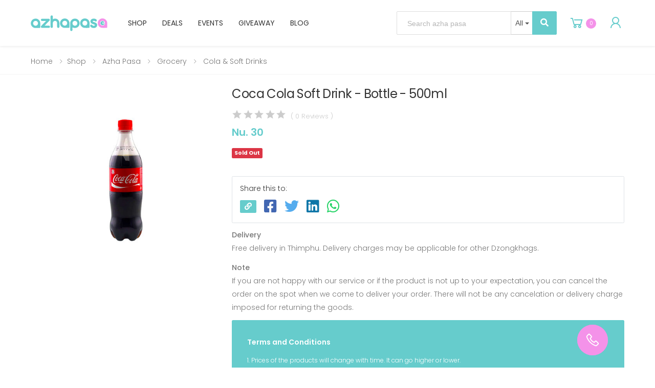

--- FILE ---
content_type: text/html; charset=UTF-8
request_url: https://azhapasa.com/shop/product/cocacola-soft-drink-bottle-500ml
body_size: 14657
content:
<!DOCTYPE html>
<html lang="en">

<head>
    <meta charset="UTF-8">
    <meta http-equiv="X-UA-Compatible" content="IE=edge">
    <meta name="viewport" content="width=device-width, initial-scale=1, shrink-to-fit=no">
    <title>Coca Cola Soft Drink - Bottle - 500ml | Azha Pasa | Azha Pasa</title>
    <meta name="csrf-token" content="meC3MOLDYeVWhYh73dTMSdnMFNN5bOGe5DbTQYBV" />
    <meta name="title"
content="Nu. 30.00 | Coca Cola Soft Drink - Bottle - 500ml | Azha Pasa">
<meta name="description" content="Coca-Cola Soft Drink - Bottle - 500ml">
<meta property="og:image" content="https://azhapasa.com/uploads/shops/products/banner/1692511912-CwKWJ7vf.jpg" />
<meta property="og:title"
content="Nu. 30.00 | Coca Cola Soft Drink - Bottle - 500ml | Azha Pasa" />
<meta property="og:description" content="Coca-Cola Soft Drink - Bottle - 500ml" />
<meta property="og:url" content="https://azhapasa.com/shop/product/cocacola-soft-drink-bottle-500ml" />
<meta property="og:site_name" content="Azha Pasa | The Best Deals &amp; Services" />
    <meta name="keywords" content="Services, Buy & Sell, Skills, Jobs, Real Estate & Deals, Bhutan">
    <meta name="description"
        content="Azha Pasa is Bhutan's most trusted e-commerce brand. We are known for fair pricing and five star customer and after sale service.">
    <meta name="author" content="drukartisan">
    <meta name="google-site-verification" content="8kuAfGUltWdJhdVs90UaA8i_ApYqCf0ArT4dhmC-UUc" />
    <!-- Favicon -->
    <link rel="apple-touch-icon" sizes="180x180" href="https://azhapasa.com/frontend/images/icons/apple-touch-icon.png">
    <link rel="icon" type="image/png" sizes="32x32" href="https://azhapasa.com/frontend/images/icons/favicon-32x32.png">
    <link rel="icon" type="image/png" sizes="16x16" href="https://azhapasa.com/frontend/images/icons/favicon-16x16.png">
    <link rel="shortcut icon" href="https://azhapasa.com/frontend/images/icons/favicon.ico">
    <meta name="apple-mobile-web-app-title" content="Azha Pasa">
    <meta name="application-name" content="Azha Pasa">
    <!-- Plugins CSS File -->
    <link rel="stylesheet" href="https://azhapasa.com/frontend/css/bootstrap.min.css">
    <link rel="stylesheet" href="https://azhapasa.com/frontend/css/plugins/owl-carousel/owl.carousel.css">
    <link rel="stylesheet" href="https://azhapasa.com/frontend/css/plugins/magnific-popup/magnific-popup.css">
    <link rel="stylesheet" href="https://azhapasa.com/frontend/css/plugins/jquery.countdown.css">
    <link rel="stylesheet"
        href="https://azhapasa.com/assets/js/plugins/bootstrap-datepicker/css/bootstrap-datepicker3.min.css">
    <link rel="stylesheet" href="https://azhapasa.com/assets/js/plugins/select2/css/select2.min.css">
    <link href="https://azhapasa.com/vendors/bootstrap-datetimepicker/bootstrap-datetimepicker.min.css" rel="stylesheet">
    <link rel="stylesheet" href="https://use.fontawesome.com/releases/v5.14.0/css/all.css"
        integrity="sha384-HzLeBuhoNPvSl5KYnjx0BT+WB0QEEqLprO+NBkkk5gbc67FTaL7XIGa2w1L0Xbgc" crossorigin="anonymous">
    <link rel="stylesheet" href="https://cdnjs.cloudflare.com/ajax/libs/lightgallery/1.10.0/css/lightgallery.min.css"
        integrity="sha512-gk6oCFFexhboh5r/6fov3zqTCA2plJ+uIoUx941tQSFg6TNYahuvh1esZVV0kkK+i5Kl74jPmNJTTaHAovWIhw=="
        crossorigin="anonymous" />
    <link rel="stylesheet" href="https://azhapasa.com/frontend/css/jquery.typeahead.min.css">

    <!-- Main CSS File -->
    <link rel="stylesheet" href="https://azhapasa.com/frontend/css/style.css?v=4.8">
    <link rel="stylesheet" href="https://azhapasa.com/frontend/css/plugins/nouislider/nouislider.css">
    <link rel="stylesheet" href="https://azhapasa.com/frontend/css/skin.css">
    <link rel="stylesheet" href="https://azhapasa.com/frontend/css/custom.css?v=7.4">
    <link href="https://azhapasa.com/css/validation.css" rel="stylesheet">
    </head>

<body>
    <div id="ajax-loading-container" class="d-none">
        <img src="https://azhapasa.com/images/loading.gif">
    </div>
    <div class="floating">
        <a href="tel:2468">
            <img src="https://azhapasa.com/frontend/images/callbtn.png">
        </a>
    </div>
    <div class="page-wrapper">
        <header class="header header-azha">
	<div class="header-middle sticky-header">
		<div class="container-fluid">
			<div class="header-left">
				<button class="mobile-menu-toggler">
					<span class="sr-only">Toggle mobile menu</span>
					<i class="fa fa-bars"></i>
				</button>

				<a href="https://azhapasa.com" class="logo">
					<img src="https://azhapasa.com/frontend/images/logo.svg" alt="Azha Logo" width="150" height="26">
				</a>

				<nav class="main-nav">
					<ul class="menu sf-arrows">
						<li>
							<a href="https://azhapasa.com/products">Shop</a>
						</li>
						<li>
							<a href="https://azhapasa.com/deals">Deals</a>
						</li>
						<!-- <li>
							<a href="https://azhapasa.com/services">Services</a>
						</li> -->
						<li>
							<a href="https://azhapasa.com/events">Events</a>
						</li>
						<!-- <li>
							<a href="https://azhapasa.com/realestate">Real Estate</a>
						</li> -->
						<!-- <li>
							<a href="https://azhapasa.com/skills">Skills</a>
						</li> -->
						<li>
							<a href="https://azhapasa.com/giveaway">Giveaway</a>
						</li>
						<li>
							<a href="https://azhapasa.com/blog">Blog</a>
						</li>
					</ul>
				</nav>
			</div>

			<div class="header-right">
				<div class="header-search header-search-extended header-search-visible">
					<a href="#" class="search-toggle" role="button"><i class="icon-search"></i></a>
					<form action="https://azhapasa.com/search" method="get" id="searchForm">
						<div class="header-search-wrapper">
							<div class="typeahead__container">
								<div class="typeahead__field">
									<div class="typeahead__query">
										<input class="js-typeahead-ap-search form-control" name="s" placeholder="Search azha pasa" autocomplete="off" value="">
									</div>
									<div class="typeahead__button">
										<button type="submit">
											<i class="fa fa-search"></i>
										</button>
									</div>
								</div>
							</div>
						</div>
					</form>
				</div>
				<div class="dropdown cart-dropdown cart-desktop-view">
					<a href="https://azhapasa.com/cart" class="dropdown-toggle">
						<i class="icon-shopping-cart"></i>
						<span class="cart-count"> 0 </span>
					</a>
				</div>
								<div class="dropdown cart-dropdown cart-desktop-view">
					<a href="https://azhapasa.com/login" class="dropdown-toggle">
						<i class="icon-user"></i>
					</a>
				</div>
							</div>
		</div>
	</div>
</header><main class="main">
		<nav aria-label="breadcrumb" class="breadcrumb-nav">
	<div class="container-fluid">
		<ol class="breadcrumb">
			<li class="breadcrumb-item"><a href="https://azhapasa.com">Home</a></li>
			<li class="breadcrumb-item"><a href="https://azhapasa.com/products">Shop</a></li>
			<li class="breadcrumb-item">
				<a href="https://azhapasa.com/shop/azha-pasa">Azha Pasa</a>
			</li>
			<li class="breadcrumb-item">
				<a
				href="https://azhapasa.com/shop/category/grocery">Grocery</a>
			</li>
			<li class="breadcrumb-item">
				<a
				href="https://azhapasa.com/shop/category/grocery/cola-soft-drinks">Cola &amp; Soft Drinks</a>
			</li>
		</ol>
	</div>
</nav>
<div class="page-content">
	<div class="container-fluid">
		<div class="row">
			<div class="col-md-6 col-lg-4">
				<div class="product-gallery">
					<figure class="product-main-image">
												<img id="product-zoom" src="https://azhapasa.com/uploads/shops/products/banner/1692511912-CwKWJ7vf.jpg"
						data-zoom-image="https://azhapasa.com/uploads/shops/products/banner/1692511912-CwKWJ7vf.jpg" alt="Coca Cola Soft Drink - Bottle - 500ml">
											</figure>
					<div id="product-zoom-gallery" class="product-image-gallery max-col-6">
											</div>
				</div>
			</div>

			<div class="col-md-6 col-lg-8">
				<div class="product-details mb-0">
					<h1 class="product-title">Coca Cola Soft Drink - Bottle - 500ml</h1>
					<div class="ratings-container align-items-end">
						<div class="ratings">
							<div class="ratings-val" style="width: 0%;"></div>
						</div>
						<a class="ratings-text" href="#product-review-section" id="review-link">( 0 Reviews )</a>
					</div>
					<div class="product-price">
						<span class="new-price"><span class="new-price">Nu. 30</span></span>
						
					</div>

										<p class="badge bg-danger text-white rounded">Sold Out</p>
															<!--  -->
																															<div class="share card border rounded px-4 py-3 mb-1 mt-2">
						<div class="card-body p-0">
							<span>Share this to:</span>
							<button class="btn clipboard"><i class="fas fa-link"></i></button>
							<div id="social-links"><ul><li><a href="https://www.facebook.com/sharer/sharer.php?u=https://azhapasa.com/shop/product/cocacola-soft-drink-bottle-500ml" class="social-button " id="" title=""><span class="fab fa-facebook-square"></span></a></li><li><a href="https://twitter.com/intent/tweet?text=Coca+Cola+Soft+Drink+-+Bottle+-+500ml+%7C+Product&url=https://azhapasa.com/shop/product/cocacola-soft-drink-bottle-500ml" class="social-button " id="" title=""><span class="fab fa-twitter"></span></a></li><li><a href="https://www.linkedin.com/sharing/share-offsite?mini=true&url=https://azhapasa.com/shop/product/cocacola-soft-drink-bottle-500ml&title=Coca+Cola+Soft+Drink+-+Bottle+-+500ml+%7C+Product&summary=" class="social-button " id="" title=""><span class="fab fa-linkedin"></span></a></li><li><a target="_blank" href="https://wa.me/?text=https://azhapasa.com/shop/product/cocacola-soft-drink-bottle-500ml" class="social-button " id="" title=""><span class="fab fa-whatsapp"></span></a></li></ul></div>
							<div class="clearfix"></div>
							<p class="mb-0 link-copy-message text-primary"></p>
						</div>
					</div>
					<div class="product-content">
												<p class="product-title-small">Delivery</p>
						<p>Free delivery in Thimphu. Delivery charges may be applicable for other Dzongkhags.</p>
						
												<p class="product-title-small">Note</p>
						<p>If you are not happy with our service or if the product is not up to your expectation, you can cancel the order on the spot when we come to deliver your order. There will not be any cancelation or delivery charge imposed for returning the goods.</p>
						
																		<div class="terms rounded p-5 mb-2">
							<p><strong>Terms and Conditions</strong></p>
							1. Prices of the products will change with time. It can go higher or lower. <br />
2. Incase of faulty products, replacements or refund should be claimed within 24 hours after receiving the product.<br />
3. Refund process will take 24-72 hours. <br />
4. If delivery is required urgently, it should be mentioned while ordering the product (as a remark). <br />
5. By ordering on Azha Pasa you agree to the above terms and conditions.
						</div>
												<hr />
						<div class="text-justify editor-description">
							<p><strong>Product Description</strong></p>
							<ul><li>Coca-Cola Soft Drink - Bottle - 500ml<br></li></ul>
						</div>
					</div>

					<div class="product-details-footer">
						<div class="product-cat">
							<span>Category:</span>
							<a href="https://azhapasa.com/shop/category/grocery/cola-soft-drinks">
								Cola &amp; Soft Drinks
							</a> &nbsp;&nbsp;|&nbsp;&nbsp;
							<span>Sold By:</span>
														<a href="https://azhapasa.com/shop/azha-pasa">
								Azha Pasa
							</a>
							 &nbsp;&nbsp;|&nbsp;&nbsp;
							<span>Brand:</span>
							<a href="https://azhapasa.com/shop/brand">
								
							</a>
						</div>
					</div>
				</div>

				<div class="reviews pt-5" id="product-review-section">
					<div class="cta cta-border mb-5">
						<div class="row justify-content-center">
							<div class="col-md-11 col-xl-11">
								<div class="cta-content">
									<div class="cta-heading">
										<h3 class="cta-title text-right">Review this product</h3>
									</div>
									<div class="cta-text">
										<p>Share your thoughts with other customers</p>
									</div>
																		<a href="https://azhapasa.com/login" class="btn btn-primary btn-rounded"><span>Write Product Review</span><i class="icon-long-arrow-right"></i></a>
																	</div>
							</div>
						</div>
					</div>
					<div class="modal fade" id="reviewModal" data-backdrop="static" data-keyboard="false" tabindex="-1" role="dialog" aria-labelledby="reviewModalLabel" aria-hidden="true">
						<div class="modal-dialog modal-dialog-centered modal-lg" role="document">
							<div class="modal-content">
								<div class="modal-header border-0">
									<button type="button" class="close" data-dismiss="modal" aria-label="Close">
										<span aria-hidden="true">&times;</span>
									</button>
								</div>
								<form action="https://azhapasa.com/account/reviews" method="POST">
									<input type="hidden" name="_token" value="meC3MOLDYeVWhYh73dTMSdnMFNN5bOGe5DbTQYBV">									<input type="hidden" name="shop_item_id" value="5510">
									<div class="modal-body p-5">
										<h5 class="modal-title mb-3" id="staticBackdropLabel">Write a product review</h5>
										<div class="form-group">
											<input type="text" name="title" class="form-control" placeholder="Review title" />
										</div>
										<div class="form-group star-rating-container" style="cursor:pointer;">
											<label class="mb-0 mr-3"><small>Rate this product</small></label>
											<div class="d-flex justify-content-start align-items-end">
												<input class="form-control required input-sm star-rating-control" type="hidden" name="rating" value="" />
												<span class="s-icon far fa-star text-warning star-rating-star" data-rating="1"></span>
												<span class="s-icon far fa-star text-warning star-rating-star" data-rating="2"></span>
												<span class="s-icon far fa-star text-warning star-rating-star" data-rating="3"></span>
												<span class="s-icon far fa-star text-warning star-rating-star" data-rating="4"></span>
												<span class="s-icon far fa-star text-warning star-rating-star" data-rating="5"></span>
												<span class="star-rating-display text-warning"></span>
											</div>
										</div>
										<div class="form-group">
											<textarea class="form-control" name="content" placeholder="Write your review here"></textarea>
										</div>
									</div>
									<div class="modal-footer border-0 pb-5 pt-0 px-5">
										<button type="button" class="btn btn-secondary rounded" data-dismiss="modal">Cancel</button>
										<button type="submit" class="btn btn-primary rounded">Submit</button>
									</div>
								</form>
							</div>
						</div>
					</div>
									</div>
			</div>
		</div>
		<hr>
		<div class="more-products py-4">
			<h2 class="title text-center mb-3">Related Products</h2>
			<div class="owl-carousel owl-simple carousel-equal-height carousel-with-shadow" data-toggle="owl" data-owl-options='{"nav": false, "dots": true,"margin": 20,"loop": false,"responsive": {"0": {"items":2},"480": {"items":2},"768": {"items":2},"992": {"items":4},"1200": {"items":5,"nav": true}}}'>
								<div class="product product-azha text-center rounded">
					<figure class="product-media">
						<div class="highlight">
							<span class="product-label label-sale">Sold Out</span>
							
						</div>
						<a href="https://azhapasa.com/shop/product/vaata-dry-tab-automatic-toilet-cleaner-signature-fragnance-orchid-upto-500-flushes-170g">
							<img src="https://azhapasa.com/uploads/shops/products/banner/1730113006-u3B748eJ_300_350.png"
							alt="Product image" class="product-image">
						</a>
						<div class="product-action">
																					<a href="https://azhapasa.com/shop/product/vaata-dry-tab-automatic-toilet-cleaner-signature-fragnance-orchid-upto-500-flushes-170g" class="btn-product btn-cart">
								<span>view product</span>
							</a>
																				</div>
					</figure>
					<div class="product-body">
						<h3 class="product-title">
							<a href="https://azhapasa.com/shop/product/vaata-dry-tab-automatic-toilet-cleaner-signature-fragnance-orchid-upto-500-flushes-170g">Vaata Dry Tab Automatic Toilet Cleaner - Signature Fragnance - Orchid - Upto 500 Flushes - 170g</a>
						</h3>
						<div class="product-price">
							<span class="new-price"><span class="new-price">Nu. 329</span></span>
						</div>
					</div>
					<div class="free-delivery">
						<!--  -->
											</div>
				</div>
								<div class="product product-azha text-center rounded">
					<figure class="product-media">
						<div class="highlight">
							<span class="product-label label-sale">Sold Out</span>
							
						</div>
						<a href="https://azhapasa.com/shop/product/drep-sang-250g">
							<img src="https://azhapasa.com/uploads/shops/products/banner/1732529554-cCnqkp7c_300_350.png"
							alt="Product image" class="product-image">
						</a>
						<div class="product-action">
																					<a href="https://azhapasa.com/shop/product/drep-sang-250g" class="btn-product btn-cart">
								<span>view product</span>
							</a>
																				</div>
					</figure>
					<div class="product-body">
						<h3 class="product-title">
							<a href="https://azhapasa.com/shop/product/drep-sang-250g">Drep Sang, 250g</a>
						</h3>
						<div class="product-price">
							<span class="new-price"><span class="new-price">Nu. 95</span></span>
						</div>
					</div>
					<div class="free-delivery">
						<!--  -->
												<small class="text-muted float-right"><i class="fa fa-truck"></i> Free Delivery</small>
											</div>
				</div>
								<div class="product product-azha text-center rounded">
					<figure class="product-media">
						<div class="highlight">
							<span class="product-label label-secondary">In Stock</span>
							
						</div>
						<a href="https://azhapasa.com/shop/product/spotzero-by-milton-leveler-dustpan-sz0019-cyan">
							<img src="https://azhapasa.com/uploads/shops/products/banner/1730187133-D0awrZjF_300_350.png"
							alt="Product image" class="product-image">
						</a>
						<div class="product-action">
																					<a href="#" class="btn-product btn-cart add-to-cart" data-product-id="5650">
								<span>add to cart</span>
							</a>
																				</div>
					</figure>
					<div class="product-body">
						<h3 class="product-title">
							<a href="https://azhapasa.com/shop/product/spotzero-by-milton-leveler-dustpan-sz0019-cyan">Spotzero By Milton - Leveler Dustpan - SZ-0019 - Cyan</a>
						</h3>
						<div class="product-price">
							<span class="new-price"><span class="new-price">Nu. 75</span></span>
						</div>
					</div>
					<div class="free-delivery">
						<!--  -->
											</div>
				</div>
								<div class="product product-azha text-center rounded">
					<figure class="product-media">
						<div class="highlight">
							<span class="product-label label-sale">Sold Out</span>
							<span class="product-badge"> Nu. 4 Off</span>
						</div>
						<a href="https://azhapasa.com/shop/product/spotzero-by-milton-majesty-scrubber-sz-0249">
							<img src="https://azhapasa.com/uploads/shops/products/banner/1732169668-nLsLTNcZ_300_350.png"
							alt="Product image" class="product-image">
						</a>
						<div class="product-action">
																					<a href="https://azhapasa.com/shop/product/spotzero-by-milton-majesty-scrubber-sz-0249" class="btn-product btn-cart">
								<span>view product</span>
							</a>
																				</div>
					</figure>
					<div class="product-body">
						<h3 class="product-title">
							<a href="https://azhapasa.com/shop/product/spotzero-by-milton-majesty-scrubber-sz-0249">Spotzero By Milton - Majesty Scrubber - SZ-0249</a>
						</h3>
						<div class="product-price">
							<span class="new-price"><span class="new-price"> Nu. 41</span><span class="old-price"> Nu. 45</span></span>
						</div>
					</div>
					<div class="free-delivery">
						<!--  -->
											</div>
				</div>
								<div class="product product-azha text-center rounded">
					<figure class="product-media">
						<div class="highlight">
							<span class="product-label label-sale">Sold Out</span>
							<span class="product-badge round">10% Off</span>
						</div>
						<a href="https://azhapasa.com/shop/product/havells-dry-iron-czar-white-ruby">
							<img src="https://azhapasa.com/uploads/shops/products/banner/1731570893-gt7JHG1q_300_350.png"
							alt="Product image" class="product-image">
						</a>
						<div class="product-action">
																					<a href="https://azhapasa.com/shop/product/havells-dry-iron-czar-white-ruby" class="btn-product btn-cart">
								<span>view product</span>
							</a>
																				</div>
					</figure>
					<div class="product-body">
						<h3 class="product-title">
							<a href="https://azhapasa.com/shop/product/havells-dry-iron-czar-white-ruby">Havells - Dry Iron - Czar - White &amp; Ruby</a>
						</h3>
						<div class="product-price">
							<span class="new-price"><span class="new-price"> Nu. 896</span><span class="old-price"> Nu. 995</span></span>
						</div>
					</div>
					<div class="free-delivery">
						<!--  -->
												<small class="text-muted float-right"><i class="fa fa-truck"></i> Free Delivery</small>
											</div>
				</div>
								<div class="product product-azha text-center rounded">
					<figure class="product-media">
						<div class="highlight">
							<span class="product-label label-new">Available</span>
							
						</div>
						<a href="https://azhapasa.com/shop/product/sanford-portable-air-cooler-sf8104pac-20l-white">
							<img src="https://azhapasa.com/uploads/shops/products/banner/1732601261-M71JFBux_300_350.png"
							alt="Product image" class="product-image">
						</a>
						<div class="product-action">
																					<a href="#" class="btn-product btn-cart add-to-cart" data-product-id="5517">
								<span>add to cart</span>
							</a>
																				</div>
					</figure>
					<div class="product-body">
						<h3 class="product-title">
							<a href="https://azhapasa.com/shop/product/sanford-portable-air-cooler-sf8104pac-20l-white">Sanford Portable Air Cooler - SF8104PAC - 20L - White</a>
						</h3>
						<div class="product-price">
							<span class="new-price"><span class="new-price">Nu. 13,900</span></span>
						</div>
					</div>
					<div class="free-delivery">
						<!--  -->
												<small class="text-muted float-right"><i class="fa fa-truck"></i> Free Delivery</small>
											</div>
				</div>
								<div class="product product-azha text-center rounded">
					<figure class="product-media">
						<div class="highlight">
							<span class="product-label label-sale">Sold Out</span>
							<span class="product-badge"> Nu. 680 Off</span>
						</div>
						<a href="https://azhapasa.com/shop/product/promotional-offer-konig-stainless-steel-chainmail-scrubber-10cm10cm">
							<img src="https://azhapasa.com/uploads/shops/products/banner/1732168790-sGRXyCTf_300_350.jpg"
							alt="Product image" class="product-image">
						</a>
						<div class="product-action">
																					<a href="https://azhapasa.com/shop/product/promotional-offer-konig-stainless-steel-chainmail-scrubber-10cm10cm" class="btn-product btn-cart">
								<span>view product</span>
							</a>
																				</div>
					</figure>
					<div class="product-body">
						<h3 class="product-title">
							<a href="https://azhapasa.com/shop/product/promotional-offer-konig-stainless-steel-chainmail-scrubber-10cm10cm">Promotional Offer Konig Stainless Steel Chainmail Scrubber, 10cmx10cm</a>
						</h3>
						<div class="product-price">
							<span class="new-price"><span class="new-price"> Nu. 550</span><span class="old-price"> Nu. 1,230</span></span>
						</div>
					</div>
					<div class="free-delivery">
						<!--  -->
												<small class="text-muted float-right"><i class="fa fa-truck"></i> Free Delivery</small>
											</div>
				</div>
								<div class="product product-azha text-center rounded">
					<figure class="product-media">
						<div class="highlight">
							<span class="product-label label-new">Available</span>
							
						</div>
						<a href="https://azhapasa.com/shop/product/baltra-nexa-auto-ignition-glass-top-2-burner-gas-stove-black-auto-ignition-6mm-tempered-glass-with-heat-shield-stainless-steel-body-ss-drip-tray-high">
							<img src="https://azhapasa.com/uploads/shops/products/banner/1762761753-JcWJUDeZ_300_350.png"
							alt="Product image" class="product-image">
						</a>
						<div class="product-action">
																					<a href="#" class="btn-product btn-cart add-to-cart" data-product-id="6599">
								<span>add to cart</span>
							</a>
																				</div>
					</figure>
					<div class="product-body">
						<h3 class="product-title">
							<a href="https://azhapasa.com/shop/product/baltra-nexa-auto-ignition-glass-top-2-burner-gas-stove-black-auto-ignition-6mm-tempered-glass-with-heat-shield-stainless-steel-body-ss-drip-tray-high">Baltra Nexa Auto Ignition Glass Top 2 Burner Gas Stove Black, Auto Ignition, 6mm Tempered Glass with Heat Shield, Stainless Steel Body, SS Drip Tray, High</a>
						</h3>
						<div class="product-price">
							<span class="new-price"><span class="new-price">Nu. 4,280</span></span>
						</div>
					</div>
					<div class="free-delivery">
						<!--  -->
											</div>
				</div>
								<div class="product product-azha text-center rounded">
					<figure class="product-media">
						<div class="highlight">
							<span class="product-label label-new">Pre Order</span>
							<span class="product-badge round">19% Off</span>
						</div>
						<a href="https://azhapasa.com/shop/product/redmi-note-11t-5g-mobile-phone-6128-yellow-black-blue">
							<img src="https://azhapasa.com/uploads/shops/products/banner/1724401581-IdLBgab1_300_350.png"
							alt="Product image" class="product-image">
						</a>
						<div class="product-action">
																					<a href="#" class="btn-product btn-cart add-to-cart" data-product-id="4943">
								<span>add to cart</span>
							</a>
																				</div>
					</figure>
					<div class="product-body">
						<h3 class="product-title">
							<a href="https://azhapasa.com/shop/product/redmi-note-11t-5g-mobile-phone-6128-yellow-black-blue">Redmi Note 11T 5G Mobile Phone, 6/128 - Yellow, Black &amp; Blue</a>
						</h3>
						<div class="product-price">
							<span class="new-price"><span class="new-price"> Nu. 17,001</span><span class="old-price"> Nu. 20,999</span></span>
						</div>
					</div>
					<div class="free-delivery">
						<!--  -->
											</div>
				</div>
								<div class="product product-azha text-center rounded">
					<figure class="product-media">
						<div class="highlight">
							<span class="product-label label-sale">Sold Out</span>
							
						</div>
						<a href="https://azhapasa.com/shop/product/havells-brush-straightener-keratinsmooth-straightener-hc4030">
							<img src="https://azhapasa.com/uploads/shops/products/banner/1732185296-AOCM395g_300_350.png"
							alt="Product image" class="product-image">
						</a>
						<div class="product-action">
																					<a href="https://azhapasa.com/shop/product/havells-brush-straightener-keratinsmooth-straightener-hc4030" class="btn-product btn-cart">
								<span>view product</span>
							</a>
																				</div>
					</figure>
					<div class="product-body">
						<h3 class="product-title">
							<a href="https://azhapasa.com/shop/product/havells-brush-straightener-keratinsmooth-straightener-hc4030">Havells Brush Straightener - Keratin-smooth Straightener - HC4030</a>
						</h3>
						<div class="product-price">
							<span class="new-price"><span class="new-price">Nu. 1,916</span></span>
						</div>
					</div>
					<div class="free-delivery">
						<!--  -->
												<small class="text-muted float-right"><i class="fa fa-truck"></i> Free Delivery</small>
											</div>
				</div>
							</div>
		</div>
		<hr>
		<div class="heading heading-center mb-3 mt-4">
			<h2 class="title">Shop By Categories</h2>
		</div>
		<div class="owl-carousel owl-simple" data-toggle="owl" data-owl-options='{ "nav": false, "dots": true, "margin": 20, "loop": false, "responsive": { "0": { "items": 2}, "480": { "items":2 }, "768": { "items":3 }, "992": { "items":4 }, "1200": { "items":5, "nav": true, "dots": false } } }'>
						<div class="banner banner-cat rounded">
				<a href="https://azhapasa.com/shop/category/baby-">
					<img src="https://azhapasa.com/uploads/shop/category/1668164310-YAzWwViZ_350_200.jpg" alt="Baby">
				</a>
				<div class="banner-content banner-content-static text-center">
					<h3 class="banner-title mt-2">Baby</h3>
					<a href="https://azhapasa.com/shop/category/baby-" class="banner-link text-uppercase">Shop Now</a>
				</div>
			</div>
						<div class="banner banner-cat rounded">
				<a href="https://azhapasa.com/shop/category/bags-pouches">
					<img src="https://azhapasa.com/uploads/shop/category/1668164511-ePIig6rr_350_200.jpg" alt="Bags &amp; Pouches">
				</a>
				<div class="banner-content banner-content-static text-center">
					<h3 class="banner-title mt-2">Bags &amp; Pouches</h3>
					<a href="https://azhapasa.com/shop/category/bags-pouches" class="banner-link text-uppercase">Shop Now</a>
				</div>
			</div>
						<div class="banner banner-cat rounded">
				<a href="https://azhapasa.com/shop/category/bathroom-appliances">
					<img src="https://azhapasa.com/uploads/shop/category/1630133386-Rw8BmGyK_350_200.png" alt="Bathroom Appliances">
				</a>
				<div class="banner-content banner-content-static text-center">
					<h3 class="banner-title mt-2">Bathroom Appliances</h3>
					<a href="https://azhapasa.com/shop/category/bathroom-appliances" class="banner-link text-uppercase">Shop Now</a>
				</div>
			</div>
						<div class="banner banner-cat rounded">
				<a href="https://azhapasa.com/shop/category/beauty-skin-care">
					<img src="https://azhapasa.com/uploads/shop/category/1604598836-ji9VU4Cu_350_200.jpg" alt="Beauty &amp; Skin Care">
				</a>
				<div class="banner-content banner-content-static text-center">
					<h3 class="banner-title mt-2">Beauty &amp; Skin Care</h3>
					<a href="https://azhapasa.com/shop/category/beauty-skin-care" class="banner-link text-uppercase">Shop Now</a>
				</div>
			</div>
						<div class="banner banner-cat rounded">
				<a href="https://azhapasa.com/shop/category/bhutanese-textiles">
					<img src="https://azhapasa.com/uploads/shop/category/1668164577-DZTSOrm0_350_200.jpg" alt="Bhutanese Textiles">
				</a>
				<div class="banner-content banner-content-static text-center">
					<h3 class="banner-title mt-2">Bhutanese Textiles</h3>
					<a href="https://azhapasa.com/shop/category/bhutanese-textiles" class="banner-link text-uppercase">Shop Now</a>
				</div>
			</div>
						<div class="banner banner-cat rounded">
				<a href="https://azhapasa.com/shop/category/books-magazine">
					<img src="https://azhapasa.com/uploads/shop/category/1622865229-ww5rHbuZ_350_200.jpg" alt="Books &amp; Magazine">
				</a>
				<div class="banner-content banner-content-static text-center">
					<h3 class="banner-title mt-2">Books &amp; Magazine</h3>
					<a href="https://azhapasa.com/shop/category/books-magazine" class="banner-link text-uppercase">Shop Now</a>
				</div>
			</div>
						<div class="banner banner-cat rounded">
				<a href="https://azhapasa.com/shop/category/camera-photography">
					<img src="https://azhapasa.com/uploads/shop/category/1647964768-4HgKyyIV_350_200.jpeg" alt="Camera &amp; Photography">
				</a>
				<div class="banner-content banner-content-static text-center">
					<h3 class="banner-title mt-2">Camera &amp; Photography</h3>
					<a href="https://azhapasa.com/shop/category/camera-photography" class="banner-link text-uppercase">Shop Now</a>
				</div>
			</div>
						<div class="banner banner-cat rounded">
				<a href="https://azhapasa.com/shop/category/camping-and-hiking">
					<img src="https://azhapasa.com/uploads/shop/category/1629786620-kFVDEFoT_350_200.jpg" alt="Camping and Hiking">
				</a>
				<div class="banner-content banner-content-static text-center">
					<h3 class="banner-title mt-2">Camping and Hiking</h3>
					<a href="https://azhapasa.com/shop/category/camping-and-hiking" class="banner-link text-uppercase">Shop Now</a>
				</div>
			</div>
						<div class="banner banner-cat rounded">
				<a href="https://azhapasa.com/shop/category/car-accessories-">
					<img src="https://azhapasa.com/uploads/shop/category/1629887778-1h5bqeBG_350_200.jpg" alt="Car Accessories">
				</a>
				<div class="banner-content banner-content-static text-center">
					<h3 class="banner-title mt-2">Car Accessories</h3>
					<a href="https://azhapasa.com/shop/category/car-accessories-" class="banner-link text-uppercase">Shop Now</a>
				</div>
			</div>
						<div class="banner banner-cat rounded">
				<a href="https://azhapasa.com/shop/category/cars-and-motorbikes">
					<img src="https://azhapasa.com/uploads/shop/category/1620886587-vS4Yh5ci_350_200.jpg" alt="Cars and Motorbikes">
				</a>
				<div class="banner-content banner-content-static text-center">
					<h3 class="banner-title mt-2">Cars and Motorbikes</h3>
					<a href="https://azhapasa.com/shop/category/cars-and-motorbikes" class="banner-link text-uppercase">Shop Now</a>
				</div>
			</div>
						<div class="banner banner-cat rounded">
				<a href="https://azhapasa.com/shop/category/choesham">
					<img src="https://azhapasa.com/uploads/shop/category/1651917641-4Nw8Xg9v_350_200.jpeg" alt="Choesham">
				</a>
				<div class="banner-content banner-content-static text-center">
					<h3 class="banner-title mt-2">Choesham</h3>
					<a href="https://azhapasa.com/shop/category/choesham" class="banner-link text-uppercase">Shop Now</a>
				</div>
			</div>
						<div class="banner banner-cat rounded">
				<a href="https://azhapasa.com/shop/category/clothing">
					<img src="https://azhapasa.com/uploads/shop/category/1601549588-ztEUgKB6_350_200.jpg" alt="Clothing">
				</a>
				<div class="banner-content banner-content-static text-center">
					<h3 class="banner-title mt-2">Clothing</h3>
					<a href="https://azhapasa.com/shop/category/clothing" class="banner-link text-uppercase">Shop Now</a>
				</div>
			</div>
						<div class="banner banner-cat rounded">
				<a href="https://azhapasa.com/shop/category/clothing-accessories-">
					<img src="https://azhapasa.com/uploads/shop/category/1634369163-loMmsfpa_350_200.jpeg" alt="Clothing &amp; Accessories">
				</a>
				<div class="banner-content banner-content-static text-center">
					<h3 class="banner-title mt-2">Clothing &amp; Accessories</h3>
					<a href="https://azhapasa.com/shop/category/clothing-accessories-" class="banner-link text-uppercase">Shop Now</a>
				</div>
			</div>
						<div class="banner banner-cat rounded">
				<a href="https://azhapasa.com/shop/category/computers">
					<img src="https://azhapasa.com/uploads/shop/category/1625463473-SlHM8v3l_350_200.jpeg" alt="Computers">
				</a>
				<div class="banner-content banner-content-static text-center">
					<h3 class="banner-title mt-2">Computers</h3>
					<a href="https://azhapasa.com/shop/category/computers" class="banner-link text-uppercase">Shop Now</a>
				</div>
			</div>
						<div class="banner banner-cat rounded">
				<a href="https://azhapasa.com/shop/category/cosmetics">
					<img src="https://azhapasa.com/uploads/shop/category/1604598939-r0Qo4lXh_350_200.jpg" alt="Cosmetics">
				</a>
				<div class="banner-content banner-content-static text-center">
					<h3 class="banner-title mt-2">Cosmetics</h3>
					<a href="https://azhapasa.com/shop/category/cosmetics" class="banner-link text-uppercase">Shop Now</a>
				</div>
			</div>
						<div class="banner banner-cat rounded">
				<a href="https://azhapasa.com/shop/category/donation">
					<img src="https://azhapasa.com/uploads/shop/category/1649917849-jtKKOSAA_350_200.jpeg" alt="Donation">
				</a>
				<div class="banner-content banner-content-static text-center">
					<h3 class="banner-title mt-2">Donation</h3>
					<a href="https://azhapasa.com/shop/category/donation" class="banner-link text-uppercase">Shop Now</a>
				</div>
			</div>
						<div class="banner banner-cat rounded">
				<a href="https://azhapasa.com/shop/category/electronics">
					<img src="https://azhapasa.com/uploads/shop/category/1603380244-i7FbB95D_350_200.jpg" alt="Electronics">
				</a>
				<div class="banner-content banner-content-static text-center">
					<h3 class="banner-title mt-2">Electronics</h3>
					<a href="https://azhapasa.com/shop/category/electronics" class="banner-link text-uppercase">Shop Now</a>
				</div>
			</div>
						<div class="banner banner-cat rounded">
				<a href="https://azhapasa.com/shop/category/farm-garden">
					<img src="https://azhapasa.com/uploads/shop/category/1634788666-N66c8Tvk_350_200.jpeg" alt="Farm &amp; Garden">
				</a>
				<div class="banner-content banner-content-static text-center">
					<h3 class="banner-title mt-2">Farm &amp; Garden</h3>
					<a href="https://azhapasa.com/shop/category/farm-garden" class="banner-link text-uppercase">Shop Now</a>
				</div>
			</div>
						<div class="banner banner-cat rounded">
				<a href="https://azhapasa.com/shop/category/farm-machinery-">
					<img src="https://azhapasa.com/uploads/shop/category/1603379113-Q3gk8njJ_350_200.jpg" alt="Farm Machinery">
				</a>
				<div class="banner-content banner-content-static text-center">
					<h3 class="banner-title mt-2">Farm Machinery</h3>
					<a href="https://azhapasa.com/shop/category/farm-machinery-" class="banner-link text-uppercase">Shop Now</a>
				</div>
			</div>
						<div class="banner banner-cat rounded">
				<a href="https://azhapasa.com/shop/category/footwear">
					<img src="https://azhapasa.com/uploads/shop/category/1608461757-6BhOZyfS_350_200.jpg" alt="Footwear">
				</a>
				<div class="banner-content banner-content-static text-center">
					<h3 class="banner-title mt-2">Footwear</h3>
					<a href="https://azhapasa.com/shop/category/footwear" class="banner-link text-uppercase">Shop Now</a>
				</div>
			</div>
						<div class="banner banner-cat rounded">
				<a href="https://azhapasa.com/shop/category/furniture">
					<img src="https://azhapasa.com/uploads/shop/category/1603379796-ECq3ArMN_350_200.jpg" alt="Furniture">
				</a>
				<div class="banner-content banner-content-static text-center">
					<h3 class="banner-title mt-2">Furniture</h3>
					<a href="https://azhapasa.com/shop/category/furniture" class="banner-link text-uppercase">Shop Now</a>
				</div>
			</div>
						<div class="banner banner-cat rounded">
				<a href="https://azhapasa.com/shop/category/grocery">
					<img src="https://azhapasa.com/uploads/shop/category/1603380410-uE3KGWnM_350_200.jpg" alt="Grocery">
				</a>
				<div class="banner-content banner-content-static text-center">
					<h3 class="banner-title mt-2">Grocery</h3>
					<a href="https://azhapasa.com/shop/category/grocery" class="banner-link text-uppercase">Shop Now</a>
				</div>
			</div>
						<div class="banner banner-cat rounded">
				<a href="https://azhapasa.com/shop/category/health-fitness-">
					<img src="https://azhapasa.com/uploads/shop/category/1611422639-eO9L9jfA_350_200.jpg" alt="Health &amp; Fitness">
				</a>
				<div class="banner-content banner-content-static text-center">
					<h3 class="banner-title mt-2">Health &amp; Fitness</h3>
					<a href="https://azhapasa.com/shop/category/health-fitness-" class="banner-link text-uppercase">Shop Now</a>
				</div>
			</div>
						<div class="banner banner-cat rounded">
				<a href="https://azhapasa.com/shop/category/health-personal-care">
					<img src="https://azhapasa.com/uploads/shop/category/1608986611-uF7ze5P8_350_200.jpg" alt="Health &amp; Personal Care">
				</a>
				<div class="banner-content banner-content-static text-center">
					<h3 class="banner-title mt-2">Health &amp; Personal Care</h3>
					<a href="https://azhapasa.com/shop/category/health-personal-care" class="banner-link text-uppercase">Shop Now</a>
				</div>
			</div>
						<div class="banner banner-cat rounded">
				<a href="https://azhapasa.com/shop/category/herbal-products">
					<img src="https://azhapasa.com/uploads/shop/category/1608726053-uk9asHs5_350_200.jpg" alt="Herbal Products">
				</a>
				<div class="banner-content banner-content-static text-center">
					<h3 class="banner-title mt-2">Herbal Products</h3>
					<a href="https://azhapasa.com/shop/category/herbal-products" class="banner-link text-uppercase">Shop Now</a>
				</div>
			</div>
						<div class="banner banner-cat rounded">
				<a href="https://azhapasa.com/shop/category/home-appliances-">
					<img src="https://azhapasa.com/uploads/shop/category/1630127872-AjLLyolu_350_200.jpg" alt="Home Appliances">
				</a>
				<div class="banner-content banner-content-static text-center">
					<h3 class="banner-title mt-2">Home Appliances</h3>
					<a href="https://azhapasa.com/shop/category/home-appliances-" class="banner-link text-uppercase">Shop Now</a>
				</div>
			</div>
						<div class="banner banner-cat rounded">
				<a href="https://azhapasa.com/shop/category/home-decor">
					<img src="https://azhapasa.com/uploads/shop/category/1671439238-iPYIn5sg_350_200.jpg" alt="Home Decor">
				</a>
				<div class="banner-content banner-content-static text-center">
					<h3 class="banner-title mt-2">Home Decor</h3>
					<a href="https://azhapasa.com/shop/category/home-decor" class="banner-link text-uppercase">Shop Now</a>
				</div>
			</div>
						<div class="banner banner-cat rounded">
				<a href="https://azhapasa.com/shop/category/home-furnishing">
					<img src="https://azhapasa.com/uploads/shop/category/1614659166-uZipubNT_350_200.jpg" alt="Home Furnishing">
				</a>
				<div class="banner-content banner-content-static text-center">
					<h3 class="banner-title mt-2">Home Furnishing</h3>
					<a href="https://azhapasa.com/shop/category/home-furnishing" class="banner-link text-uppercase">Shop Now</a>
				</div>
			</div>
						<div class="banner banner-cat rounded">
				<a href="https://azhapasa.com/shop/category/household-supplies">
					<img src="https://azhapasa.com/uploads/shop/category/1608391818-onL4Wubj_350_200.jpg" alt="Household Supplies">
				</a>
				<div class="banner-content banner-content-static text-center">
					<h3 class="banner-title mt-2">Household Supplies</h3>
					<a href="https://azhapasa.com/shop/category/household-supplies" class="banner-link text-uppercase">Shop Now</a>
				</div>
			</div>
						<div class="banner banner-cat rounded">
				<a href="https://azhapasa.com/shop/category/instrument-accessories">
					<img src="https://azhapasa.com/uploads/shop/category/1671690066-of8RTqNf_350_200.png" alt="Instrument Accessories">
				</a>
				<div class="banner-content banner-content-static text-center">
					<h3 class="banner-title mt-2">Instrument Accessories</h3>
					<a href="https://azhapasa.com/shop/category/instrument-accessories" class="banner-link text-uppercase">Shop Now</a>
				</div>
			</div>
						<div class="banner banner-cat rounded">
				<a href="https://azhapasa.com/shop/category/kids-">
					<img src="https://azhapasa.com/uploads/shop/category/1614659356-MMuEwYNl_350_200.jpg" alt="Kids">
				</a>
				<div class="banner-content banner-content-static text-center">
					<h3 class="banner-title mt-2">Kids</h3>
					<a href="https://azhapasa.com/shop/category/kids-" class="banner-link text-uppercase">Shop Now</a>
				</div>
			</div>
						<div class="banner banner-cat rounded">
				<a href="https://azhapasa.com/shop/category/kitchen-appliances">
					<img src="https://azhapasa.com/uploads/shop/category/1601902651-pEvpoQ0n_350_200.jpg" alt="Kitchen Appliances">
				</a>
				<div class="banner-content banner-content-static text-center">
					<h3 class="banner-title mt-2">Kitchen Appliances</h3>
					<a href="https://azhapasa.com/shop/category/kitchen-appliances" class="banner-link text-uppercase">Shop Now</a>
				</div>
			</div>
						<div class="banner banner-cat rounded">
				<a href="https://azhapasa.com/shop/category/laptop-accessories">
					<img src="https://azhapasa.com/uploads/shop/category/1620384299-6r38Q1hq_350_200.png" alt="Laptop Accessories">
				</a>
				<div class="banner-content banner-content-static text-center">
					<h3 class="banner-title mt-2">Laptop Accessories</h3>
					<a href="https://azhapasa.com/shop/category/laptop-accessories" class="banner-link text-uppercase">Shop Now</a>
				</div>
			</div>
						<div class="banner banner-cat rounded">
				<a href="https://azhapasa.com/shop/category/liquor">
					<img src="https://azhapasa.com/uploads/shop/category/1604851957-IunpkSFa_350_200.jpg" alt="Liquor">
				</a>
				<div class="banner-content banner-content-static text-center">
					<h3 class="banner-title mt-2">Liquor</h3>
					<a href="https://azhapasa.com/shop/category/liquor" class="banner-link text-uppercase">Shop Now</a>
				</div>
			</div>
						<div class="banner banner-cat rounded">
				<a href="https://azhapasa.com/shop/category/masks">
					<img src="https://azhapasa.com/uploads/shop/category/1631867691-62tDod3i_350_200.png" alt="Masks">
				</a>
				<div class="banner-content banner-content-static text-center">
					<h3 class="banner-title mt-2">Masks</h3>
					<a href="https://azhapasa.com/shop/category/masks" class="banner-link text-uppercase">Shop Now</a>
				</div>
			</div>
						<div class="banner banner-cat rounded">
				<a href="https://azhapasa.com/shop/category/meat-products">
					<img src="https://azhapasa.com/uploads/shop/category/1612612672-6Z9BysC6_350_200.jpg" alt="Meat Products">
				</a>
				<div class="banner-content banner-content-static text-center">
					<h3 class="banner-title mt-2">Meat Products</h3>
					<a href="https://azhapasa.com/shop/category/meat-products" class="banner-link text-uppercase">Shop Now</a>
				</div>
			</div>
						<div class="banner banner-cat rounded">
				<a href="https://azhapasa.com/shop/category/mobile-phones">
					<img src="https://azhapasa.com/uploads/shop/category/1613645787-863lrB1i_350_200.jpg" alt="Mobile Phones">
				</a>
				<div class="banner-content banner-content-static text-center">
					<h3 class="banner-title mt-2">Mobile Phones</h3>
					<a href="https://azhapasa.com/shop/category/mobile-phones" class="banner-link text-uppercase">Shop Now</a>
				</div>
			</div>
						<div class="banner banner-cat rounded">
				<a href="https://azhapasa.com/shop/category/musical-instruments">
					<img src="https://azhapasa.com/uploads/shop/category/1650622561-jP7YLF57_350_200.jpeg" alt="Musical Instruments">
				</a>
				<div class="banner-content banner-content-static text-center">
					<h3 class="banner-title mt-2">Musical Instruments</h3>
					<a href="https://azhapasa.com/shop/category/musical-instruments" class="banner-link text-uppercase">Shop Now</a>
				</div>
			</div>
						<div class="banner banner-cat rounded">
				<a href="https://azhapasa.com/shop/category/office-products">
					<img src="https://azhapasa.com/uploads/shop/category/1628831842-XgWHo0QI_350_200.jpg" alt="Office Products">
				</a>
				<div class="banner-content banner-content-static text-center">
					<h3 class="banner-title mt-2">Office Products</h3>
					<a href="https://azhapasa.com/shop/category/office-products" class="banner-link text-uppercase">Shop Now</a>
				</div>
			</div>
						<div class="banner banner-cat rounded">
				<a href="https://azhapasa.com/shop/category/oral-care">
					<img src="https://azhapasa.com/uploads/shop/category/1622890891-L0jmOQ4y_350_200.jpg" alt="Oral Care">
				</a>
				<div class="banner-content banner-content-static text-center">
					<h3 class="banner-title mt-2">Oral Care</h3>
					<a href="https://azhapasa.com/shop/category/oral-care" class="banner-link text-uppercase">Shop Now</a>
				</div>
			</div>
						<div class="banner banner-cat rounded">
				<a href="https://azhapasa.com/shop/category/personal-care">
					<img src="https://azhapasa.com/uploads/shop/category/1608398616-cSJnYAdB_350_200.jpg" alt="Personal Care">
				</a>
				<div class="banner-content banner-content-static text-center">
					<h3 class="banner-title mt-2">Personal Care</h3>
					<a href="https://azhapasa.com/shop/category/personal-care" class="banner-link text-uppercase">Shop Now</a>
				</div>
			</div>
						<div class="banner banner-cat rounded">
				<a href="https://azhapasa.com/shop/category/pet-care">
					<img src="https://azhapasa.com/uploads/shop/category/1668164040-xVXXscsY_350_200.jpg" alt="Pet Care">
				</a>
				<div class="banner-content banner-content-static text-center">
					<h3 class="banner-title mt-2">Pet Care</h3>
					<a href="https://azhapasa.com/shop/category/pet-care" class="banner-link text-uppercase">Shop Now</a>
				</div>
			</div>
						<div class="banner banner-cat rounded">
				<a href="https://azhapasa.com/shop/category/pharmacy">
					<img src="https://azhapasa.com/uploads/shop/category/1603531303-B276gxIx_350_200.jpg" alt="Pharmacy">
				</a>
				<div class="banner-content banner-content-static text-center">
					<h3 class="banner-title mt-2">Pharmacy</h3>
					<a href="https://azhapasa.com/shop/category/pharmacy" class="banner-link text-uppercase">Shop Now</a>
				</div>
			</div>
						<div class="banner banner-cat rounded">
				<a href="https://azhapasa.com/shop/category/safes-and-locks">
					<img src="https://azhapasa.com/uploads/shop/category/1624081320-ZfRbpK8W_350_200.jpg" alt="Safes and Locks">
				</a>
				<div class="banner-content banner-content-static text-center">
					<h3 class="banner-title mt-2">Safes and Locks</h3>
					<a href="https://azhapasa.com/shop/category/safes-and-locks" class="banner-link text-uppercase">Shop Now</a>
				</div>
			</div>
						<div class="banner banner-cat rounded">
				<a href="https://azhapasa.com/shop/category/safety-and-security-">
					<img src="https://azhapasa.com/uploads/shop/category/1633085707-cBnFDcjh_350_200.jpeg" alt="Safety and Security">
				</a>
				<div class="banner-content banner-content-static text-center">
					<h3 class="banner-title mt-2">Safety and Security</h3>
					<a href="https://azhapasa.com/shop/category/safety-and-security-" class="banner-link text-uppercase">Shop Now</a>
				</div>
			</div>
						<div class="banner banner-cat rounded">
				<a href="https://azhapasa.com/shop/category/second-hand-goods">
					<img src="https://azhapasa.com/uploads/shop/category/1624188584-Mm8yTLTb_350_200.jpg" alt="Second Hand Goods">
				</a>
				<div class="banner-content banner-content-static text-center">
					<h3 class="banner-title mt-2">Second Hand Goods</h3>
					<a href="https://azhapasa.com/shop/category/second-hand-goods" class="banner-link text-uppercase">Shop Now</a>
				</div>
			</div>
						<div class="banner banner-cat rounded">
				<a href="https://azhapasa.com/shop/category/seeds-saplings">
					<img src="https://azhapasa.com/uploads/shop/category/1614496969-bDtW10JE_350_200.png" alt="Seeds &amp; Saplings">
				</a>
				<div class="banner-content banner-content-static text-center">
					<h3 class="banner-title mt-2">Seeds &amp; Saplings</h3>
					<a href="https://azhapasa.com/shop/category/seeds-saplings" class="banner-link text-uppercase">Shop Now</a>
				</div>
			</div>
						<div class="banner banner-cat rounded">
				<a href="https://azhapasa.com/shop/category/services">
					<img src="https://azhapasa.com/uploads/shop/category/1683618236-PZlpPxFO_350_200.jpg" alt="Services">
				</a>
				<div class="banner-content banner-content-static text-center">
					<h3 class="banner-title mt-2">Services</h3>
					<a href="https://azhapasa.com/shop/category/services" class="banner-link text-uppercase">Shop Now</a>
				</div>
			</div>
						<div class="banner banner-cat rounded">
				<a href="https://azhapasa.com/shop/category/sound-stage">
					<img src="https://azhapasa.com/uploads/shop/category/1617085216-oeJYF8bd_350_200.jpg" alt="Sound &amp; Stage">
				</a>
				<div class="banner-content banner-content-static text-center">
					<h3 class="banner-title mt-2">Sound &amp; Stage</h3>
					<a href="https://azhapasa.com/shop/category/sound-stage" class="banner-link text-uppercase">Shop Now</a>
				</div>
			</div>
						<div class="banner banner-cat rounded">
				<a href="https://azhapasa.com/shop/category/sports-outdoors">
					<img src="https://azhapasa.com/uploads/shop/category/1719214181-OIKP7dB1_350_200.png" alt="Sports &amp; Outdoors">
				</a>
				<div class="banner-content banner-content-static text-center">
					<h3 class="banner-title mt-2">Sports &amp; Outdoors</h3>
					<a href="https://azhapasa.com/shop/category/sports-outdoors" class="banner-link text-uppercase">Shop Now</a>
				</div>
			</div>
						<div class="banner banner-cat rounded">
				<a href="https://azhapasa.com/shop/category/sports-wear">
					<img src="https://azhapasa.com/uploads/shop/category/1623318080-ln2hlucZ_350_200.jpg" alt="Sports Wear">
				</a>
				<div class="banner-content banner-content-static text-center">
					<h3 class="banner-title mt-2">Sports Wear</h3>
					<a href="https://azhapasa.com/shop/category/sports-wear" class="banner-link text-uppercase">Shop Now</a>
				</div>
			</div>
						<div class="banner banner-cat rounded">
				<a href="https://azhapasa.com/shop/category/stationary">
					<img src="https://azhapasa.com/uploads/shop/category/1650164868-RKvmIbFF_350_200.jpeg" alt="Stationary">
				</a>
				<div class="banner-content banner-content-static text-center">
					<h3 class="banner-title mt-2">Stationary</h3>
					<a href="https://azhapasa.com/shop/category/stationary" class="banner-link text-uppercase">Shop Now</a>
				</div>
			</div>
						<div class="banner banner-cat rounded">
				<a href="https://azhapasa.com/shop/category/televisions">
					<img src="https://azhapasa.com/uploads/shop/category/1629265864-Yzz12Cmo_350_200.jpg" alt="Televisions">
				</a>
				<div class="banner-content banner-content-static text-center">
					<h3 class="banner-title mt-2">Televisions</h3>
					<a href="https://azhapasa.com/shop/category/televisions" class="banner-link text-uppercase">Shop Now</a>
				</div>
			</div>
						<div class="banner banner-cat rounded">
				<a href="https://azhapasa.com/shop/category/tobacco-others">
					<img src="https://azhapasa.com/uploads/shop/category/1603380047-fP916xzi_350_200.jpg" alt="Tobacco &amp; Others">
				</a>
				<div class="banner-content banner-content-static text-center">
					<h3 class="banner-title mt-2">Tobacco &amp; Others</h3>
					<a href="https://azhapasa.com/shop/category/tobacco-others" class="banner-link text-uppercase">Shop Now</a>
				</div>
			</div>
						<div class="banner banner-cat rounded">
				<a href="https://azhapasa.com/shop/category/tools-equipments">
					<img src="https://azhapasa.com/uploads/shop/category/1621852597-Ddwrwq9I_350_200.jpg" alt="Tools &amp; Equipments">
				</a>
				<div class="banner-content banner-content-static text-center">
					<h3 class="banner-title mt-2">Tools &amp; Equipments</h3>
					<a href="https://azhapasa.com/shop/category/tools-equipments" class="banner-link text-uppercase">Shop Now</a>
				</div>
			</div>
						<div class="banner banner-cat rounded">
				<a href="https://azhapasa.com/shop/category/toys-games">
					<img src="https://azhapasa.com/uploads/shop/category/1719310297-g1muB7bW_350_200.jpg" alt="Toys &amp; Games">
				</a>
				<div class="banner-content banner-content-static text-center">
					<h3 class="banner-title mt-2">Toys &amp; Games</h3>
					<a href="https://azhapasa.com/shop/category/toys-games" class="banner-link text-uppercase">Shop Now</a>
				</div>
			</div>
						<div class="banner banner-cat rounded">
				<a href="https://azhapasa.com/shop/category/usb-and-cables">
					<img src="https://azhapasa.com/uploads/shop/category/1629888770-Z7NTXMJq_350_200.jpg" alt="USB and Cables">
				</a>
				<div class="banner-content banner-content-static text-center">
					<h3 class="banner-title mt-2">USB and Cables</h3>
					<a href="https://azhapasa.com/shop/category/usb-and-cables" class="banner-link text-uppercase">Shop Now</a>
				</div>
			</div>
						<div class="banner banner-cat rounded">
				<a href="https://azhapasa.com/shop/category/watch-accessories">
					<img src="https://azhapasa.com/uploads/shop/category/1638181446-ZLzCMKd1_350_200.jpeg" alt="Watch Accessories">
				</a>
				<div class="banner-content banner-content-static text-center">
					<h3 class="banner-title mt-2">Watch Accessories</h3>
					<a href="https://azhapasa.com/shop/category/watch-accessories" class="banner-link text-uppercase">Shop Now</a>
				</div>
			</div>
					</div>
	</div>
</div>
<div class="modal fade" id="vendorLocation" tabindex="-1" role="dialog" aria-labelledby="vendorLocationTitle" aria-hidden="true">
	<div class="modal-dialog modal-dialog-centered modal-lg" role="document">
		<div class="modal-content p-0">
			<button type="button" class="close p-2" style="position: absolute;
			right: 1px; top: 1px; background: #66CCCC;z-index: 999; color: #fff" data-dismiss="modal" aria-label="Close">
				<span aria-hidden="true">×</span>
			</button>
			<div class="border border-primary rounded">
				<div class="row">
					<div class="col-md-4">
						<div class="p-5">
							<p class="mb-0"><strong>Address</strong></p>
							<p class=""></p>
							<a href="tel:" class="btn btn-primary mr-2">
								<span class="text-uppercase text-white"><i class="fa fa-phone-alt m-0"></i> CAll</span>
							</a>
						</div>
					</div>
					<div class="col-md-8">
						<div class="ratio ratio-16x9">
							
						</div>
					</div>
				</div>
			</div>
		</div>
	</div>
</div>
</main>
<div class="footer-nav shadow-lg">
	<div class="container-fluid">
		<div class="d-flex py-3 justify-content-between align-items-center">
			<a href="https://azhapasa.com/products">
				<div class="footer-nav-item">
					<i class="fa fa-cart-arrow-down"></i>
					Shop
				</div>
			</a>
			<a href="https://azhapasa.com/deals">
				<div class="footer-nav-item">
					<i class="fa fa-tag"></i>
					Deals
				</div>
			</a>
			<a href="https://azhapasa.com/skills">
				<div class="footer-nav-item">
					<i class="fa fa-users"></i>
					Skills
				</div>
			</a>
			<a href="https://azhapasa.com/services">
				<div class="footer-nav-item">
					<i class="fa fa-tools"></i>
					Services
				</div>
			</a>
			<a href="https://azhapasa.com/giveaway">
				<div class="footer-nav-item">
					<i class="fa fa-gift"></i>
					Giveaway
				</div>
			</a>
			<!-- 			<a href="https://azhapasa.com" class="footer-back">
				<i class="fa fa-chevron-circle-left"></i>
			</a>
			 -->
		</div>
	</div>
</div>
<footer class="footer">
	<div class="footer-middle">
		<div class="container-fluid">
			<div class="row">
				<div class="col-sm-12 col-lg-4">
					<div class="widget widget-about">
						<img src="https://azhapasa.com/frontend/images/logo.svg" class="footer-logo" alt="Footer Logo" width="150" height="26">
						<p class="mb-2">
							Azha Pasa is Bhutan's most trusted e-commerce brand. We are known for fair pricing and five star customer and after sale service.
						</p>
						<div class="widget-about-info">
							<span class="widget-about-title">Got Question? Call Our Hotline Number</span>
							<a href="tel:2468">2468</a>
						</div>
						<div class="widget widget-newsletter">
							<p class="mb-0 mt-1">WhatsApp: <a href="https://wa.me/+97577110975" target="_blank">+97577110975</a></p>
							<p class="mb-0 mt-0">Email: <a href="mailto:support@azhapasa.com">support@azhapasa.com</a></p>
						</div>
					</div>
				</div>

				<div class="col-sm-6 col-lg-2">
					<div class="widget widget-newsletter">
						<h4 class="widget-title">Business</h4>
						<p>For Business and Partnership, get in touch with us at <a href="mailto:business@azhapasa.com">business@azhapasa.com</a></p>
					</div>
				</div>

				<div class="col-sm-4 col-lg-2">
					<div class="widget">
						<h4 class="widget-title">Useful links</h4>

						<ul class="widget-list">
							<li><a href="https://azhapasa.com/p/about-azha-pasa">About Azha Pasa</a></li>
							<li><a href="#">Lucky Draw</a></li>
							<li><a href="#">FAQ</a></li>
							<li><a href="https://azhapasa.com/p/contact-us">Contact us</a></li>
							<li><a href="#">Add Your Skill</a></li>
						</ul>
					</div>
				</div>

				<div class="col-sm-4 col-lg-2">
					<div class="widget">
						<h4 class="widget-title">Customer Service</h4>

						<ul class="widget-list">
							<li><a href="#">Payment Methods</a></li>
							<li><a href="#">Returns</a></li>
							<li><a href="#">Shipping</a></li>
							<li><a href="#">Terms and conditions</a></li>
							<li><a href="#">Privacy Policy</a></li>
						</ul>
					</div>
				</div>

				<div class="col-sm-4 col-lg-2">
					<div class="widget">
						<h4 class="widget-title">My Account</h4>

						<ul class="widget-list">
														<li><a href="https://azhapasa.com/login">Sign In</a></li>
														<li><a href="https://azhapasa.com/register">Register</a></li>
							<li><a href="https://azhapasa.com/cart">View Cart</a></li>
							<li><a href="#">Track My Order</a></li>
							<li><a href="#">Help</a></li>
						</ul>
					</div>
				</div>
			</div>
		</div>
	</div>

	<div class="footer-bottom">
		<div class="container-fluid">
			<p class="footer-copyright">Copyright © <script>
					document.write(new Date().getFullYear());
				</script> Azha Pasa. All Rights Reserved.</p>
			<div class="social-icons social-icons-color">
				<span class="social-label">Social Media</span>
				<a href="https://www.facebook.com/azha.pasa.52" class="social-icon social-facebook" title="Facebook" target="_blank"><i class="icon-facebook-f"></i></a>
				<a href="https://twitter.com/AzhaPasa" class="social-icon social-twitter" title="Twitter" target="_blank"><i class="icon-twitter"></i></a>
				<a href="https://www.instagram.com/azha.pasa/" class="social-icon social-instagram" title="Instagram" target="_blank"><i class="icon-instagram"></i></a>
				<a href="https://www.youtube.com/channel/UCP6Ji5uATtYW7HCT9lNHt3A" class="social-icon social-youtube" title="Youtube" target="_blank"><i class="icon-youtube"></i></a>
			</div>
		</div>
	</div>
</footer>
<form id="logout-form" action="https://azhapasa.com/logout" method="POST" style="display: none;">
	<input type="hidden" name="_token" value="meC3MOLDYeVWhYh73dTMSdnMFNN5bOGe5DbTQYBV">
</form>
</div>
<button id="scroll-top" title="Back to Top"><i class="icon-arrow-up"></i></button>
<button type="button" class="button-glow callout"><i class="icon-phone"></i></button>
<a href="tel:2468" class="button-glow callout"><i class="icon-phone"></i></a>
<div class="callout-wrapper">
	<div class="callout-item">
		<a href="tel:2468"><i class="icon-phone"></i> 2468 (Hotline 9am-8pm)</a>
	</div>
	<div class="callout-item">
		<a href="https://azhapasa.com/feedback"><i class="icon-comment-o"></i> Leave Your Feedback</a>
	</div>
</div>
<!-- <div class="modal fade callout-modal" id="modal-popout" tabindex="-1" role="dialog" aria-labelledby="modal-popout" aria-modal="true">
	<div class="modal-dialog modal-dialog-centered modal-sm" role="document">
		<div class="modal-content">
			<div class="modal-header">
				<button type="button" class="close" data-dismiss="modal" aria-label="Close">
					<span aria-hidden="true">&times;</span>
				</button>
			</div>
			<div class="wrapper">
				<p>Call our hotline number</p>
				<h1><a href="tel:2468">2468</a></h1>
				<p class="text-primary">Please call between 9am - 8pm. Thank you</p>
			</div>
			<a href="https://azhapasa.com/feedback" class="btn btn-primary text-uppercase py-4">Leave Your Feedback</a>
		</div>
	</div>
</div> -->
<!-- Mobile Menu -->
<div class="mobile-menu-overlay"></div>
<div class="mobile-menu-container">
	<div class="mobile-menu-wrapper">
		<span class="mobile-menu-close"><i class="icon-close"></i></span>
		<form action="https://azhapasa.com/search" method="get" class="mobile-search">
			<label for="mobile-search" class="sr-only">Search</label>
			<input type="search" class="form-control" name="s" value="" placeholder="Search here..." required>
			<button class="btn btn-primary" type="submit"><i class="icon-search"></i></button>
		</form>

		<nav class="mobile-nav">
			<ul class="mobile-menu">
				<li>
					<a href="https://azhapasa.com">Home</a>
				</li>
				<li>
					<a href="https://azhapasa.com/products">Shop</a>
				</li>
				<li>
					<a href="https://azhapasa.com/deals">Deals</a>
				</li>
				<li>
					<a href="https://azhapasa.com/services">Services</a>
				</li>
				<li>
					<a href="https://azhapasa.com/events">Events</a>
				</li>
				<!-- <li>
					<a href="https://azhapasa.com/realestate">Real Estate</a>
				</li> -->
				<li>
					<a href="https://azhapasa.com/skills">Skills</a>
				</li>
				<li>
					<a href="https://azhapasa.com/giveaway">Giveaway</a>
				</li>
				<li>
					<a href="https://azhapasa.com/blog">Blog</a>
				</li>
			</ul>
		</nav>

		<div class="social-icons">
			<a href="https://www.facebook.com/azha.pasa.52" class="social-icon social-facebook" title="Facebook" target="_blank"><i class="icon-facebook-f"></i></a>
			<a href="https://twitter.com/AzhaPasa" class="social-icon social-twitter" title="Twitter" target="_blank"><i class="icon-twitter"></i></a>
			<a href="https://www.instagram.com/azha.pasa/" class="social-icon social-instagram" title="Instagram" target="_blank"><i class="icon-instagram"></i></a>
			<a href="https://www.youtube.com/channel/UCP6Ji5uATtYW7HCT9lNHt3A" class="social-icon social-youtube" title="Youtube" target="_blank"><i class="icon-youtube"></i></a>
		</div>
	</div>
</div>
<!-- Messenger Chat plugin Code -->
<div id="fb-root"></div>
<script>
	window.fbAsyncInit = function() {
		FB.init({
			xfbml: true,
			version: 'v10.0'
		});
	};

	(function(d, s, id) {
		var js, fjs = d.getElementsByTagName(s)[0];
		if (d.getElementById(id)) return;
		js = d.createElement(s);
		js.id = id;
		js.src = 'https://connect.facebook.net/en_US/sdk/xfbml.customerchat.js';
		fjs.parentNode.insertBefore(js, fjs);
	}(document, 'script', 'facebook-jssdk'));
</script>

<div class="fb-customerchat"
	attribution="biz_inbox"
	page_id="103883329239955">
</div>

<!-- Global site tag (gtag.js) - Google Analytics -->
<script async src="https://www.googletagmanager.com/gtag/js?id=UA-180744318-1"></script>
<script>
	window.dataLayer = window.dataLayer || [];

	function gtag() {
		dataLayer.push(arguments);
	}
	gtag('js', new Date());
	gtag('config', 'UA-180744318-1');
</script>

<script type="text/javascript">
	var appUrl = "https://azhapasa.com/";
</script>

<!-- Plugins JS File -->
<script src="https://code.jquery.com/jquery-3.6.0.min.js" integrity="sha256-/xUj+3OJU5yExlq6GSYGSHk7tPXikynS7ogEvDej/m4=" crossorigin="anonymous"></script>
<script src="https://azhapasa.com/frontend/js/bootstrap.bundle.min.js"></script>
<script src="https://azhapasa.com/frontend/js/jquery.hoverIntent.min.js"></script>
<script src="https://azhapasa.com/frontend/js/jquery.waypoints.min.js"></script>
<script src="https://azhapasa.com/frontend/js/superfish.min.js"></script>
<script src="https://azhapasa.com/frontend/js/bootstrap-input-spinner.js"></script>
<script src="https://azhapasa.com/frontend/js/owl.carousel.min.js"></script>
<script src="https://azhapasa.com/frontend/js/jquery.plugin.min.js"></script>
<script src="https://azhapasa.com/frontend/js/jquery.magnific-popup.min.js"></script>
<script src="https://azhapasa.com/frontend/js/jquery.countdown.min.js"></script>
<script src="https://azhapasa.com/frontend/js/wNumb.js"></script>
<script src="https://azhapasa.com/frontend/js/jquery.elevateZoom.min.js"></script>
<script src="https://azhapasa.com/frontend/js/bootstrap-input-spinner.js"></script>
<script src="https://azhapasa.com/assets/js/plugins/bootstrap-datepicker/js/bootstrap-datepicker.min.js"></script>
<script src="https://cdnjs.cloudflare.com/ajax/libs/moment.js/2.29.1/moment.min.js" integrity="sha512-qTXRIMyZIFb8iQcfjXWCO8+M5Tbc38Qi5WzdPOYZHIlZpzBHG3L3by84BBBOiRGiEb7KKtAOAs5qYdUiZiQNNQ==" crossorigin="anonymous" referrerpolicy="no-referrer"></script>
<script src="https://azhapasa.com/vendors/bootstrap-datetimepicker/bootstrap-datetimepicker.min.js"></script>
<script src="https://azhapasa.com/assets/js/plugins/select2/js/select2.full.min.js"></script>
<script src="https://azhapasa.com/frontend/js/jquery.sticky-kit.min.js"></script>
<script src="https://cdnjs.cloudflare.com/ajax/libs/bootbox.js/5.5.2/bootbox.min.js"></script>
<script src="https://cdnjs.cloudflare.com/ajax/libs/bootstrap-3-typeahead/4.0.1/bootstrap3-typeahead.min.js"></script>
<script src="https://cdnjs.cloudflare.com/ajax/libs/lightgallery/1.10.0/js/lightgallery-all.js" integrity="sha512-+CEHuu5sJGrNiVDC5xQw3PiATr/eWP6I+iga0idvaNriG6jzaKY0U/t7DXAUWfJKDF1/vPfAy5KwV3RUd2vbsQ==" crossorigin="anonymous"></script>

<!-- Main JS File -->
<script src="https://azhapasa.com/frontend/js/main.js"></script>
<script src="https://azhapasa.com/frontend/js/custom.js?v=2.2"></script>
<script src="https://azhapasa.com/js/validation.js"></script>
<script src="https://azhapasa.com/js/script.js?v=1.6"></script>
<script src="https://azhapasa.com/js/share.js"></script>
<script src="https://azhapasa.com/frontend/js/jquery.typeahead.min.js"></script>
<script>
	$(document).ready(function() {

		$("button.callout").click(function() {
			$("div.callout-wrapper").toggle();
		});

		$.typeahead({
			input: '.js-typeahead-ap-search',
			minLength: 3,
			maxItem: 20,
			order: "asc",
			hint: true,
			group: {
				template: function(item) {
					return item.group.replace(/_/g, ' ');
				}
			},
			maxItemPerGroup: 10,
			backdrop: {
				"background-color": "#fff"
			},
			href: "",
			dropdownFilter: "All",
			emptyTemplate: 'No results found',
			display: ["name"],
			source: {
				"Products": {
					ajax: {
						url: appUrl + "autocomplete",
						path: "data.products",
					}
				},
				"Services": {
					ajax: {
						url: appUrl + "autocomplete",
						path: "data.services",
					}
				},
				"Ads": {
					ajax: {
						url: appUrl + "autocomplete",
						path: "data.ads",
					}
				},
				"Shops": {
					ajax: {
						url: appUrl + "autocomplete",
						path: "data.shops",
					}
				},
				"Deals": {
					ajax: {
						url: appUrl + "autocomplete",
						path: "data.deals",
					}
				},
				"Gigs": {
					ajax: {
						url: appUrl + "autocomplete",
						path: "data.gigs",
					}
				},
				"Skills": {
					ajax: {
						url: appUrl + "autocomplete",
						path: "data.skills",
					}
				}
			},
			callback: {
				onClickAfter: function(node, a, item, event) {
					event.preventDefault();

					var param = item.slug;

					var link = ''; //reset the url because history is maintained
					if (item.group == 'Products') {
						link = appUrl + 'shop/product/' + param;
					} else if (item.group == 'Services') {
						link = appUrl + 'service/' + param;
					} else if (item.group == 'Ads') {
						link = appUrl + 'giveaway/' + param;
					} else if (item.group == 'Shops') {
						link = appUrl + 'shop/' + param;
					} else if (item.group == 'Skills') {
						link = appUrl + 'skill/' + param;
					} else if (item.group == 'Deals') {
						link = appUrl + 'deal/' + param;
					} else if (item.group == 'Gigs') {
						link = appUrl + 'gig/' + param;
					} else {
						link = appUrl + 'search';
					}

					window.open(link, "_self");
				}
			},
			debug: false
		});
	});
</script>
<script type="text/javascript">
	$('.star-rating-star').hover(function(){
		var starRating=$(this).data('rating');
		$(this).parent().find('.star-rating-control').val(starRating);
		$(this).parent().find('.star-rating-display').text(starRating);
		$(this).prevAll('.s-icon').addBack().removeClass('far').addClass('fas');
		$(this).nextAll('.s-icon').removeClass('fas').addClass('far');
	}, function() {
		$(this).prevAll('.s-icon').addBack().addClass('fas');
	});
</script>
    
    
    
    
    </body>

</html>

--- FILE ---
content_type: text/css
request_url: https://azhapasa.com/frontend/css/style.css?v=4.8
body_size: 58754
content:
@import url("https://fonts.googleapis.com/css?family=Poppins:200,200i,300,300i,400,400i,500,500i,600,600i,700,700i,800");
html {
	font-size: 62.5%;
	-webkit-text-size-adjust: 100%;
	-ms-text-size-adjust: 100%;
	font-size-adjust: 100%;
}
html,
body {
	height: 100%;
}
body {
	font: normal 300 1.4rem/1.86 "Poppins", sans-serif;
	color: #333;
	background-color: #fff;
	-webkit-font-smoothing: antialiased;
	-moz-osx-font-smoothing: grayscale;
	overflow-x: hidden;
}
::-moz-selection {
	color: #fff;
	background-color: #66CCCC;
}
::selection {
	color: #fff;
	background-color: #66CCCC;
}
:focus {
	outline: 0;
}

.ratio-16x9 {
    --bs-aspect-ratio: calc(9 / 16 * 100%);
}

.ratio {
    position: relative;
    width: 100%;
}
.ratio::before {
    display: block;
    padding-top: var(--bs-aspect-ratio);
    content: "";
}
.ratio>* {
    position: absolute;
    top: 0;
    left: 0;
    width: 100%;
    height: 100%;
}
iframe {
    border: 0;
}

.zoomContainer {
	-ms-touch-action: auto;
	touch-action: auto;
}

.callout-wrapper {
	position: fixed;
	right: 40px;
	bottom: 100px;
	display: none;
	z-index: 999;
}
.bg-azha {
	background-color: #f492e9;
}
.callout-item {
	background: #f492e9;
	box-shadow: 1px 1px 20px #00000014;
	border-radius: 15px;
	padding: 6px 20px;
	margin-top: 10px;
	font-size: 14px;
}

.callout-item:hover {
	background: #66CCCC;
}

.callout-item a {
	color: #fff;
}

.callout-item a:hover, .callout-item a:focus {
	color: #fff;
}

@media(max-width: 768px) {
	.callout-wrapper {
		bottom: 130px;
	}

	.sub-categories a.btn-outline-dark {
		font-size: 10px;
		padding: 7px 10px;
	}
}

p {
	margin-bottom: 1.5rem;
}
ul,
ol {
	list-style: none;
	padding: 0;
	margin: 0 0 1.5rem;
}
b,strong {
	font-weight: 600;
}
em,
i {
	font-style: italic;
}
hr {
	border: none;
	border-top: 1px solid #ebebeb;
	margin: 3rem auto 2.5rem;
}
sub,
sup {
	position: relative;
	font-size: 70%;
	line-height: 0;
	vertical-align: baseline;
}
sup {
	top: -0.5em;
}
sub {
	bottom: -0.25em;
}
img {
	display: block;
	max-width: 100%;
	height: auto;
}
.bg-light {
	background-color: #f8f8f8 !important;
}
.bg-light-2 {
	background-color: #f9f9f9 !important;
}
.bg-lighter {
	background-color: #fafafa !important;
}
.bg-gray {
	background-color: #f5f5f5 !important;
}
.bg-primary {
	background-color: #66CCCC !important;
}
.bg-secondary {
	background-color: #a6c76c !important;
}
.bg-image {
	background-color: #ccc;
	background-size: cover;
	background-position: center center;
	background-repeat: no-repeat;
}
.bg-overlay {
	position: relative;
}
.bg-overlay:before {
	content: "";
	display: block;
	position: absolute;
	left: 0;
	right: 0;
	top: 0;
	bottom: 0;
	z-index: 1;
	opacity: 0.3;
	background-color: #333;
}
.bg-overlay .container,
.bg-overlay .container-fluid {
	position: relative;
	z-index: 2;
}
.btn.clipboard.blog-link {
	background: #66CCCC;
	width: 12.5px;
	height: 27.5px;
	border-radius: 2px;
	color: #fff;
	float: left;
	position: relative;
	font-size: 11px;
	padding: 12px;
	left: -7px;
	margin-bottom: 15px;
}
.bg-new {
	background-color: #66cc6e8f;
}
@media(max-width: 768px) {
	.btn.clipboard.blog-link {
		background: #66CCCC;
		width: 18.5px;
		height: 13.5px;
		border-radius: 2px;
		color: #fff;
		float: left;
		position: relative;
		font-size: 11px;
		padding: 10px;
		left: -7px;
		margin-bottom: 0;
		top: 0px;
	}
}
@keyframes rotating {
	from {
		transform: rotate(0deg);
	}
	to {
		transform: rotate(360deg);
	}
}
h1,
.h1,
h2,
.h2,
h3,
.h3,
h4,
.h4,
h5,
.h5,
h6,
.h6 {
	font-weight: 500;
	line-height: 1.1;
	margin-bottom: 1.4rem;
	color: #333;
	letter-spacing: -0.03em;
}
h1,
.h1 {
	font-size: 4rem;
}
h2,
.h2 {
	font-size: 3.6rem;
}
h3,
.h3 {
	font-size: 2.6rem;
}
h4,
.h4 {
	font-size: 2.2rem;
}
h5,
.h5 {
	font-size: 2rem;
	letter-spacing: -0.025em;
}
h6,
.h6 {
	font-size: 1.6rem;
	letter-spacing: -0.01em;
}
a {
	color: #66CCCC;
	text-decoration: none;
	transition: color 0.3s ease;
}
a:hover,
a:focus {
	color: #bf8040;
	text-decoration: none;
}
.link-underline {
	box-shadow: 0 1px 0 0 #66CCCC;
}
.text-primary {
	color: #66CCCC !important;
}
.text-secondary {
	color: #a6c76c !important;
}
.text-dark {
	color: #333 !important;
}
.text-light {
	color: #ccc !important;
}
.lead {
	font-size: 1.6rem;
	font-weight: 400;
	line-height: 1.875;
	margin-bottom: 1.2rem;
}
blockquote {
	position: relative;
	margin: 0 0 4.2rem;
	padding: 0;
	color: #777;
	font-style: italic;
	font-size: 1.6rem;
	line-height: 1.625;
}
blockquote p {
	max-width: 1120px;
}
blockquote.text-center p {
	margin-left: auto;
	margin-right: auto;
}
blockquote cite {
	font-style: normal;
	font-weight: 500;
	color: #333333;
	letter-spacing: -0.01em;
	line-height: 1;
}
blockquote cite span {
	display: block;
	font-weight: 300;
	font-size: 1.4rem;
}
blockquote.text-white cite {
	color: #cccccc;
}
blockquote.text-white cite span {
	color: #777;
}
@media screen and (min-width: 768px) {
	h1,
	.h1 {
		font-size: 5rem;
	}
	h2,
	.h2 {
		font-size: 4rem;
	}
	h3,
	.h3 {
		font-size: 3rem;
	}
	h4,
	.h4 {
		font-size: 2.4rem;
	}
}
.row {
	margin-left: -10px;
	margin-right: -10px;
}
.col-1,
.col-2,
.col-3,
.col-4,
.col-5,
.col-6,
.col-7,
.col-8,
.col-9,
.col-10,
.col-11,
.col-12,
.col,
.col-auto,
.col-sm-1,
.col-sm-2,
.col-sm-3,
.col-sm-4,
.col-sm-5,
.col-sm-6,
.col-sm-7,
.col-sm-8,
.col-sm-9,
.col-sm-10,
.col-sm-11,
.col-sm-12,
.col-sm,
.col-sm-auto,
.col-md-1,
.col-md-2,
.col-md-3,
.col-md-4,
.col-md-5,
.col-md-6,
.col-md-7,
.col-md-8,
.col-md-9,
.col-md-10,
.col-md-11,
.col-md-12,
.col-md,
.col-md-auto,
.col-lg-1,
.col-lg-2,
.col-lg-3,
.col-lg-4,
.col-lg-5,
.col-lg-6,
.col-lg-7,
.col-lg-8,
.col-lg-9,
.col-lg-10,
.col-lg-11,
.col-lg-12,
.col-lg,
.col-lg-auto,
.col-xl-1,
.col-xl-2,
.col-xl-3,
.col-xl-4,
.col-xl-5,
.col-xl-6,
.col-xl-7,
.col-xl-8,
.col-xl-9,
.col-xl-10,
.col-xl-11,
.col-xl-12,
.col-xl,
.col-xl-auto {
	padding-right: 10px;
	padding-left: 10px;
}
.no-gutters {
	margin-left: 0;
	margin-right: 0;
}
.no-gutters > .col,
.no-gutters > [class*="col-"] {
	padding-left: 0;
	padding-right: 0;
}
.container {
	width: 1188px;
	max-width: 100%;
	padding-left: 10px;
	padding-right: 10px;
}
.page-wrapper {
	position: relative;
	display: flex;
	flex-direction: column;
	min-height: 100%;
	transition: transform 0.4s ease;
}
.mmenu-active .page-wrapper {
	transform: translateX(200px);
}
@media all and (-ms-high-contrast: none), (-ms-high-contrast: active) {
	.page-wrapper {
		display: block;
	}
}
.main {
	flex: 1;
	width: 100%;
}
.page-content {
	padding-bottom: 5rem;
}
@media screen and (min-width: 992px) {
	.col-5col {
		-ms-flex: 0 0 20%;
		flex: 0 0 20%;
		max-width: 20%;
	}
}
.col-xl-5col {
	width: 100%;
	padding-left: 10px;
	padding-right: 10px;
}
.col-xl-4-5col {
	width: 100%;
	padding-left: 10px;
	padding-right: 10px;
}
.col-xl-2-5col {
	width: 100%;
	padding-left: 10px;
	padding-right: 10px;
}
.col-xl-3-5col {
	width: 100%;
	padding-left: 10px;
	padding-right: 10px;
}
@media screen and (min-width: 1200px) {
	.container-fluid {
		padding-left: 60px;
		padding-right: 60px;
	}
	.col-xl-5col {
		-ms-flex: 0 0 20%;
		flex: 0 0 20%;
		max-width: 20%;
	}
	.col-xl-4-5col {
		-ms-flex: 0 0 80%;
		flex: 0 0 80%;
		max-width: 80%;
	}
	.col-xl-2-5col {
		-ms-flex: 0 0 calc(40%);
		flex: 0 0 calc(40%);
		max-width: calc(40%);
	}
	.col-xl-3-5col {
		-ms-flex: 0 0 calc(60%);
		flex: 0 0 calc(60%);
		max-width: calc(60%);
	}
	.no-gutters .col-xl-2-5col {
		-ms-flex: 0 0 calc(40% + 8px);
		flex: 0 0 calc(40% + 8px);
		max-width: calc(40% + 8px);
	}
	.no-gutters .col-xl-3-5col {
		-ms-flex: 0 0 calc(60% - 8px);
		flex: 0 0 calc(60% - 8px);
		max-width: calc(60% - 8px);
	}
}
@media screen and (min-width: 1280px) {
	.container {
		max-width: 1200px;
	}
}
@media screen and (min-width: 1600px) {
	.container-fluid {
		padding-left: 70px;
		padding-right: 70px;
	}
	.col-xxl {
		-ms-flex-preferred-size: 0;
		flex-basis: 0;
		-ms-flex-positive: 1;
		flex-grow: 1;
		max-width: 100%;
	}
	.col-xxl-auto {
		-ms-flex: 0 0 auto;
		flex: 0 0 auto;
		width: auto;
		max-width: 100%;
	}
	.col-xxl-1 {
		-ms-flex: 0 0 8.333333%;
		flex: 0 0 8.333333%;
		max-width: 8.333333%;
	}
	.col-xxl-2 {
		-ms-flex: 0 0 16.666667%;
		flex: 0 0 16.666667%;
		max-width: 16.666667%;
	}
	.offset-xxl-2 {
		margin-left: 16.666667%;
	}
	.col-xxl-3 {
		-ms-flex: 0 0 25%;
		flex: 0 0 25%;
		max-width: 25%;
	}
	.col-xxl-4 {
		-ms-flex: 0 0 33.333333%;
		flex: 0 0 33.333333%;
		max-width: 33.333333%;
	}
	.col-xxl-5 {
		-ms-flex: 0 0 41.666667%;
		flex: 0 0 41.666667%;
		max-width: 41.666667%;
	}
	.col-xxl-6 {
		-ms-flex: 0 0 50%;
		flex: 0 0 50%;
		max-width: 50%;
	}
	.col-xxl-7 {
		-ms-flex: 0 0 58.333333%;
		flex: 0 0 58.333333%;
		max-width: 58.333333%;
	}
	.col-xxl-8 {
		-ms-flex: 0 0 66.666667%;
		flex: 0 0 66.666667%;
		max-width: 66.666667%;
	}
	.col-xxl-9 {
		-ms-flex: 0 0 75%;
		flex: 0 0 75%;
		max-width: 75%;
	}
	.col-xxl-10 {
		-ms-flex: 0 0 83.333333%;
		flex: 0 0 83.333333%;
		max-width: 83.333333%;
	}
	.col-xxl-11 {
		-ms-flex: 0 0 91.666667%;
		flex: 0 0 91.666667%;
		max-width: 91.666667%;
	}
	.col-xxl-12 {
		-ms-flex: 0 0 100%;
		flex: 0 0 100%;
		max-width: 100%;
	}
	.col-xxl-5col {
		-ms-flex: 0 0 20%;
		flex: 0 0 20%;
		max-width: 20%;
	}
	.col-xxl-4-5col {
		-ms-flex: 0 0 80%;
		flex: 0 0 80%;
		max-width: 80%;
	}
	.d-xxl-block {
		display: block !important;
	}
	.d-xxl-flex {
		display: flex !important;
	}
}
@media screen and (min-width: 1920px) {
	.container-fluid {
		max-width: 1920px;
		margin-left: auto;
		margin-right: auto;
	}
}
.header {
	width: 100%;
	background-color: #fff;
	box-shadow: 0px 1px 5px #00000017;
}
.header .container,
.header .container-fluid {
	position: relative;
	display: flex;
	align-items: center;
}
.header-left,
.header-center,
.header-right {
	display: flex;
	align-items: center;
}
.header-right {
	margin-left: auto;
	align-self: stretch;
}
.header-center {
	margin-left: auto;
	margin-right: auto;
}
.logo {
	display: block;
	margin-top: 2.55rem;
	margin-bottom: 2.95rem;
	flex-shrink: 0;
	min-height: 25px;
}
.logo img {
	display: block;
	max-width: 100%;
	height: auto;
}
.header-top {
	font-weight: 300;
	font-size: 1.3rem;
	line-height: 1.5;
	letter-spacing: 0;
	color: #777;
	padding: 1rem 0 0.8rem;
}
.header-top a {
	color: inherit;
}
.header-top a:hover,
.header-top a:focus {
	color: #66CCCC;
}
.header-top .container,
.header-top .container-fluid {
	position: relative;
}
.header-top .container:after,
.header-top .container-fluid:after {
	content: "";
	display: block;
	height: 1px;
	position: absolute;
	bottom: -1px;
	left: 10px;
	right: 10px;
	background-color: #ebebeb;
}
.header-top .top-menu li + li {
	margin-left: 2.6rem;
}
@media screen and (min-width: 1200px) {
	.header-top .container-fluid:after {
		left: 30px;
		right: 30px;
	}
}
@media screen and (min-width: 1600px) {
	.header-top .container-fluid:after {
		left: 70px;
		right: 70px;
	}
}
.top-menu {
	text-transform: uppercase;
	letter-spacing: -0.01em;
	margin: 0;
}
.top-menu > li {
	position: relative;
}
.top-menu > li > a {
	display: none;
}
.top-menu ul {
	display: flex;
	align-items: center;
}
.top-menu li + li {
	margin-left: 3rem;
}
.top-menu a {
	display: inline-flex;
	align-items: center;
}
.top-menu i {
	font-size: 1.5rem;
	margin-right: 0.8rem;
	line-height: 1;
}
.top-menu i.icon-heart-o {
	margin-top: -0.2rem;
}
.top-menu span {
	color: #66CCCC;
	margin-left: 0.3rem;
}
.header-dropdown {
	position: relative;
	padding-top: 0.8rem;
	padding-bottom: 0.8rem;
}
.header-dropdown + .header-dropdown {
	margin-left: 2.9rem;
}
.header-dropdown > a,
.header-dropdown > span {
	position: relative;
	display: inline-flex;
	padding-top: 0.2rem;
	padding-bottom: 0.2rem;
	padding-right: 2.2rem;
	align-items: center;
	text-transform: uppercase;
}
.header-dropdown > a::after,
.header-dropdown > span::after {
	font-family: "molla";
	content: "\f110";
	position: absolute;
	right: 0;
	top: 50%;
	display: inline-block;
	font-size: 1.2rem;
	line-height: 1;
	margin-top: -0.7rem;
}
.header-dropdown a:hover,
.header-dropdown a:focus {
	text-decoration: none;
}
.header-menu {
	position: absolute;
	left: -1.5rem;
	top: 100%;
	z-index: 20;
	padding-top: 0.6rem;
	padding-bottom: 0.6rem;
	min-width: 100%;
	visibility: hidden;
	opacity: 0;
	background-color: #fff;
	box-shadow: 2px 5px 8px rgba(51, 51, 51, 0.05), -2px 5px 8px rgba(51, 51, 51, 0.05);
	transition: all 0.25s;
	margin-top: 1px;
}
.header-dropdown:first-child .header-menu {
	left: 0;
}
.header-menu:before {
	content: "";
	display: block;
	width: 100%;
	height: 0.1rem;
	position: absolute;
	top: -1px;
	left: 0;
}
.header-dropdown:hover > .header-menu,
.header-dropdown:focus > .header-menu {
	visibility: visible;
	opacity: 1;
}
.header-menu ul {
	list-style: none;
	padding: 0;
	margin: 0;
}
.header-menu ul li {
	margin: 0;
}
.header-menu ul a {
	padding: 0.3rem 1.5rem;
	display: flex;
	align-items: center;
	white-space: nowrap;
}
.header-menu a {
	color: inherit;
}
.header-menu a:hover,
.header-menu a:focus {
	color: #66CCCC;
}
.header-right .header-menu,
.header-right .header-dropdown:first-child .header-menu {
	left: auto;
	right: 0;
}
.header-right .top-menu + .header-dropdown {
	margin-left: 2.5rem;
}
.header-middle .menu > li > a {
	letter-spacing: 0.01em;
}
.header-middle .menu.sf-arrows > li > .sf-with-ul {
	padding-right: 1.5rem;
}
.cart-dropdown,
.compare-dropdown {
	display: flex;
	align-self: stretch;
	align-items: center;
}
.cart-dropdown .dropdown-toggle,
.compare-dropdown .dropdown-toggle {
	position: relative;
	display: flex;
	align-items: center;
	text-decoration: none !important;
	line-height: 1;
	color: #333;
}
.cart-dropdown .dropdown-toggle::after,
.compare-dropdown .dropdown-toggle::after {
	display: none;
}
.cart-dropdown .dropdown-menu,
.compare-dropdown .dropdown-menu {
	display: block;
	width: 300px;
	z-index: 100;
	font-size: 1.3rem;
	z-index: 1001;
	border: none;
	margin: 1px 0 0;
	padding: 2.2rem 3rem 2.5rem;
	border-radius: 0;
	border: none;
	box-shadow: 5px 10px 16px rgba(51, 51, 51, 0.05), -5px 10px 16px rgba(51, 51, 51, 0.05);
	background-color: #fff;
	visibility: hidden;
	opacity: 0;
	transition: all 0.25s;
}
.cart-dropdown .dropdown-menu:before,
.compare-dropdown .dropdown-menu:before {
	content: "";
	display: block;
	position: absolute;
	bottom: 100%;
	left: 0;
	right: 0;
	height: 1px;
}
.cart-dropdown .dropdown-menu.dropdown-menu-right,
.compare-dropdown .dropdown-menu.dropdown-menu-right {
	right: -1px;
}
.cart-dropdown .btn-remove,
.compare-dropdown .btn-remove {
	position: absolute;
	top: 50%;
	right: -0.55rem;
	display: flex;
	align-items: center;
	justify-content: center;
	width: 2.4rem;
	height: 2.4rem;
	color: #cccccc;
	font-size: 1.3rem;
	line-height: 1;
	text-align: center;
	margin-top: -1.2rem;
}
.cart-dropdown .btn-remove:hover,
.cart-dropdown .btn-remove:focus,
.compare-dropdown .btn-remove:hover,
.compare-dropdown .btn-remove:focus {
	color: #333;
}
.cart-dropdown:hover .dropdown-toggle,
.cart-dropdown.show .dropdown-toggle,
.compare-dropdown:hover .dropdown-toggle,
.compare-dropdown.show .dropdown-toggle {
	color: #66CCCC;
}
.cart-dropdown:hover .dropdown-menu,
.cart-dropdown.show .dropdown-menu,
.compare-dropdown:hover .dropdown-menu,
.compare-dropdown.show .dropdown-menu {
	visibility: visible;
	opacity: 1;
}
.compare-dropdown {
	padding-left: 2.5rem;
}
.compare-dropdown .dropdown-toggle {
	font-size: 2.6rem;
}
.compare-products {
	list-style: none;
	padding: 0;
	margin: 0;
}
.compare-product {
	position: relative;
	padding: 0.5rem 0;
	margin: 0;
	box-shadow: none !important;
}
.compare-product:hover {
	box-shadow: none;
}
.compare-product-title {
	color: #666;
	font-weight: 300;
	font-size: 1.3rem;
	line-height: 1.35;
	margin: 0;
	letter-spacing: -0.01em;
}
.compare-product-title a {
	color: inherit;
}
.compare-product-title a:hover,
.compare-product-title a:focus {
	color: #66CCCC;
}
.compare-actions {
	display: flex;
	align-items: center;
	margin-top: 2rem;
}
.compare-actions .action-link {
	font-size: 1.3rem;
	color: #666;
}
.compare-actions .action-link:hover,
.compare-actions .action-link:focus {
	color: #66CCCC;
	text-decoration: underline;
}
.compare-actions .btn {
	font-size: 1.3rem;
	min-width: 110px;
	margin-left: auto;
	padding-top: 0.65rem;
	padding-bottom: 0.65rem;
}
.cart-dropdown {
	padding-left: 2.5rem;
}
.cart-dropdown .dropdown-toggle {
	font-size: 3.2rem;
}
.cart-dropdown .dropdown-toggle i {
	display: inline-block;
	margin-top: -3px;
}
.cart-dropdown .cart-count {
	display: flex;
	align-items: center;
	justify-content: center;
	min-width: 2rem;
	height: 2rem;
	border-radius: 50%;
	font-weight: 400;
	font-size: 1rem;
	line-height: 1;
	margin-left: 0.2rem;
	margin-top: 0.1rem;
	color: #fff;
	background-color: #66CCCC;
}
.cart-dropdown .dropdown-cart-products {
	margin-top: -1rem;
}
.cart-dropdown .product {
	position: relative;
	display: flex;
	align-items: flex-start;
	padding: 1.6rem 2.4rem 1.6rem 0;
	box-shadow: none;
	margin: 0 !important;
	border: none;
	border-bottom: 1px solid #ebebeb;
	box-shadow: none !important;
}
.cart-dropdown .product-image-container {
	position: relative;
	max-width: 60px;
	margin: 0;
	margin-left: auto;
}
.cart-dropdown .product-title {
	font-weight: 400;
	font-size: 1.3rem;
	line-height: 1.3;
	color: #666;
	text-align: left;
	margin-bottom: 0.4rem;
}
.cart-dropdown .product-title a {
	color: inherit;
}
.cart-dropdown .product-title a:hover,
.cart-dropdown .product-title a:focus {
	color: #66CCCC;
}
.cart-dropdown .product-cart-details {
	font-weight: 400;
	max-width: 150px;
	font-size: 1.3rem;
	color: #999;
	text-align: left;
}
.dropdown-cart-total {
	padding: 1rem 0 0.5rem;
	display: flex;
	align-items: flex-end;
	font-size: 1.4rem;
	font-weight: 400;
	text-transform: uppercase;
	color: #666;
	margin-bottom: 1.1rem;
}
.dropdown-cart-total .cart-total-price {
	font-size: 1.5rem;
	margin-left: auto;
}
.dropdown-cart-action {
	display: flex;
	align-items: center;
	justify-content: space-between;
	padding: 0 0 0.5rem;
}
.dropdown-cart-action .btn {
	font-size: 1.3rem;
	min-width: 110px;
	padding-top: 0.75rem;
	padding-bottom: 0.75rem;
}
.wishlist-link {
	display: flex;
	align-items: center;
	justify-content: center;
	color: #666;
	font-size: 2.6rem;
	line-height: 1;
	margin-left: 2.4rem;
}
.wishlist-link i {
	display: inline-block;
	margin-top: -2px;
}
.wishlist-link .wishlist-count {
	display: flex;
	align-items: center;
	justify-content: center;
	min-width: 2rem;
	height: 2rem;
	border-radius: 50%;
	font-weight: 400;
	font-size: 1rem;
	line-height: 1;
	margin-left: 0.7rem;
	margin-top: 0.1rem;
	color: #fff;
	background-color: #66CCCC;
}
.wishlist-link:hover,
.wishlist-link:focus {
	color: #66CCCC;
}
.search-toggle {
	position: relative;
	display: block;
	font-size: 2.4rem;
	line-height: 1;
	min-width: 2.5rem;
	padding: 0.3rem 0.2rem;
	font-weight: 400;
	color: #333;
	text-align: center;
	z-index: 11;
}
.search-toggle:hover,
.search-toggle:focus,
.search-toggle.active {
	color: #66CCCC;
	outline: none !important;
}
.header-search {
	position: relative;
	margin: 0;
	font-size: 0;
	line-height: 1;
	padding: 0;
	border: none;
}
.header-search .header-search-wrapper {
	position: absolute;
	right: -1.4rem;
	top: 50%;
	margin-top: -20px;
	display: none;
	align-items: stretch;
	overflow: visible;
	width: 100%;
	min-width: 270px;
	background-color: #fff;
	border: 0.1rem solid #ebebeb;
	border-radius: 2px;
	z-index: 10;
}
.header-search .header-search-wrapper.show {
	display: flex;
}
.header-search .search-wrapper-wide {
	width: 570px;
}
.header-search form {
	margin: 0;
}
.header-search .select-custom {
	flex: 0 0 200px;
	max-width: 200px;
	padding-right: 0;
	margin: 0;
	align-self: center;
}
.header-search .select-custom:before {
	content: "";
	display: block;
	position: absolute;
	left: 0;
	top: 50%;
	width: 0.1rem;
	height: 2.6rem;
	margin-top: -1.3rem;
	background-color: #ebebeb;
}
.header-search .select-custom::after {
	right: 2rem;
	color: #999;
	font-size: 1.2rem;
}
.header-search .form-control,
.header-search select {
	line-height: 1;
	font-weight: 400;
	font-size: 1.4rem;
	letter-spacing: 0;
	background-color: #fff;
	margin: 0;
}
.header-search .form-control {
	flex: 1 1 auto;
	padding: 0.9rem 4rem 0.9rem 1rem;
	width: 100%;
	margin: 0;
	height: 38px;
	line-height: 20px;
	border: none;
	border-radius: 0px;
	box-shadow: none;
}
.header-search select {
	width: 100%;
	border: none;
	line-height: 38px;
	height: 38px;
	color: #777;
	padding: 0.1rem 4rem 0.1rem 2rem;
	border-radius: 0;
	-moz-appearance: none;
	-webkit-appearance: none;
}
.header-search select:focus {
	outline: none !important;
}
.header-search option {
	font-size: 1.3rem;
	padding: 0.1rem 0.3rem;
}
.header-search .btn {
	flex: 0 0 40px;
	max-width: 40px;
	min-width: 0;
	height: 40px;
	font-weight: 400;
	font-size: 1.8rem;
	line-height: 1;
	border: 0;
	padding: 0;
	margin: 0;
	min-width: 0;
	cursor: pointer;
	margin-top: -1px;
	margin-right: -1px;
	margin-bottom: -1rem;
	border-radius: 0 20px 20px 0;
}
.header-search .btn i {
	margin: 0 !important;
}
.header-search-extended {
	margin-right: 19rem;
	width: 100%;
	max-width: 570px;
	margin-top: 2.2rem;
	margin-bottom: 2.2rem;
}
.header-search-extended .header-search-wrapper {
	border-radius: 30px;
}
.header-search-extended .form-control,
.header-search-extended select {
	font-weight: 300;
}
.header-search-extended .form-control {
	height: 44px;
	padding-top: 1.2rem;
	padding-bottom: 1.2rem;
	padding-right: 0;
	border-radius: 2px 0 0 2px;
}
.header-search-extended select {
	line-height: 44px;
	height: 44px;
}
.header-search-extended .btn {
	flex: 0 0 70px;
	max-width: 70px;
	height: 46px;
	font-size: 2rem;
	border-radius: 0 30px 30px 0;
}
.header-search-visible .search-toggle {
	display: none;
}
.header-search-visible .header-search-wrapper {
	position: static;
	left: auto;
	right: auto;
	top: auto;
	margin-top: 0;
	display: flex;
}
.header-search-no-radius .header-search-wrapper,
.header-search-no-radius .form-control,
.header-search-no-radius .btn {
	border-radius: 0;
}
.header-search-no-round .header-search-wrapper {
	border-radius: 0.3rem;
}
.header-search-no-round .form-control {
	border-radius: 0.3rem 0 0 0.3rem;
}
.header-search-no-round .btn {
	border-radius: 0 0.3rem 0.3rem 0;
}
.mobile-menu-toggler {
	border: none;
	background: transparent;
	color: #666;
	padding: 0.2rem 0.25rem 0;
	font-size: 2rem;
	line-height: 1;
	display: flex;
	align-items: center;
	justify-content: center;
	cursor: pointer;
	margin-right: 0.5rem;
}
.header-bottom .mobile-menu-toggler {
	margin-top: 0.55rem;
	margin-bottom: 0.55rem;
	margin-left: -0.4rem;
}
.menu .megamenu.demo {
	height: 65vh;
	overflow-x: hidden;
	overflow-y: scroll;
}
.menu .megamenu.demo::-webkit-scrollbar {
	height: 10px;
	width: 7px;
}
.menu .megamenu.demo::-webkit-scrollbar-thumb {
	background: #ebebeb;
	border-radius: 10px;
}
.menu .megamenu.demo::-webkit-scrollbar-track {
	background: #fff;
	border-radius: 10px;
	margin: 8px;
	width: 100%;
}
.menu .megamenu.demo .demo-item.hidden {
	opacity: 0;
	max-height: 0;
	padding-bottom: 0;
	overflow: hidden;
	transform: translateY(50px);
	transition: all 0.5s;
}
.menu .megamenu.demo .demo-item.show {
	opacity: 1;
	max-height: 100%;
	padding-bottom: 3rem;
	transform: translateY(0);
}
.disabled-hidden {
	opacity: 0;
	width: 0;
	height: 0;
	padding: 0 !important;
	overflow: hidden;
}
.header-intro-clearance .header-middle .header-left,
.header-intro-clearance .header-bottom .header-left {
	flex: 0 0 calc((100% + 20px) / 4);
	max-width: calc((100% + 20px) / 4);
	margin: 0;
}
.header-intro-clearance .header-middle .header-center,
.header-intro-clearance .header-bottom .header-center {
	flex: 0 0 calc((100% + 20px) / 2 - 20px);
	max-width: calc((100% + 20px) / 2 - 20px);
	margin: 0;
}
.header-intro-clearance .header-middle .header-right,
.header-intro-clearance .header-bottom .header-right {
	margin-left: auto;
}
.header-intro-clearance .header-bottom .menu > li > a {
	font-size: 1.4rem;
	letter-spacing: -0.01em;
	text-transform: none;
}
.header-intro-clearance .header-bottom .menu > li > a::before {
	top: 0;
}
.header-intro-clearance .header-bottom .menu.sf-arrows > li > .sf-with-ul::after {
	right: 1.3rem;
}
.header-intro-clearance .header-bottom .menu > li + li {
	margin-left: 0.7rem;
}
.header-intro-clearance .header-bottom .header-left {
	align-self: stretch;
}
.header-intro-clearance .header-bottom .header-right p {
	padding-right: 0.5rem;
	font-size: 1.4rem;
	font-weight: 500;
	letter-spacing: -0.01em;
}
.header-intro-clearance .header-bottom .header-right .highlight {
	color: #333;
}
.header-intro-clearance .header-bottom .header-right i {
	color: #333;
	font-size: 1.6rem;
	letter-spacing: -0.01em;
	margin-right: 1.5rem;
}
.header-intro-clearance .header-bottom .container::before {
	position: absolute;
	content: "";
	left: 28.5rem;
	height: 1.5rem;
	width: 0.1rem;
	top: 50%;
	background-color: #ccc;
	transform: translateY(-50%);
}
.header-intro-clearance .header-bottom .container::after {
	position: absolute;
	content: "";
	right: 28rem;
	height: 1.5rem;
	width: 0.1rem;
	top: 50%;
	background-color: #ccc;
	transform: translateY(-50%);
}
.header-intro-clearance .header-middle .header-right p {
	font-size: 1.1rem;
}
.header-intro-clearance .top-menu {
	text-transform: none;
}
.header-intro-clearance .header-dropdown > a,
.header-intro-clearance .header-dropdown > span {
	padding-right: 1.8rem;
	text-transform: none;
}
.header-intro-clearance .header-dropdown > a:after,
.header-intro-clearance .header-dropdown > span:after {
	font-size: 1rem;
	margin-top: -0.6rem;
}
.header-intro-clearance .dropdown.category-dropdown {
	width: 275px;
	max-width: 95%;
}
.header-intro-clearance .dropdown.category-dropdown .dropdown-toggle {
	color: #333;
	text-transform: none;
	padding-left: 5.5rem;
	min-width: 100%;
}
.header-intro-clearance .dropdown.category-dropdown .dropdown-toggle i {
	font-size: 1rem;
	position: absolute;
	right: 1.5rem;
}
.header-intro-clearance .dropdown.category-dropdown .dropdown-toggle::before {
	height: 0;
}
.header-intro-clearance .dropdown.category-dropdown .dropdown-toggle::after {
	font-weight: 400;
	position: absolute;
	margin-left: 0;
	left: 1.5rem;
}
.header-intro-clearance .header-menu ul {
	display: block;
}
.header-intro-clearance .top-menu:not(.top-link-menu) .header-menu li + li {
	margin-left: 0;
}
.header-intro-clearance .account,
.header-intro-clearance .wishlist,
.header-intro-clearance .compare-dropdown,
.header-intro-clearance .cart-dropdown {
	display: flex;
	align-self: stretch;
	align-items: initial;
}
.header-intro-clearance .account > a,
.header-intro-clearance .wishlist > a,
.header-intro-clearance .compare-dropdown > a,
.header-intro-clearance .cart-dropdown > a {
	display: flex;
	flex-direction: column;
	align-items: center;
	justify-content: center;
}
.header-intro-clearance div.icon {
	position: relative;
	height: 3.2rem;
}
.header-intro-clearance .account a {
	font-size: 3rem;
	color: #333;
	line-height: 1;
}
.header-intro-clearance .wishlist a {
	font-size: 2.8rem;
	color: #333;
	line-height: 1;
}
.header-intro-clearance .cart-dropdown .cart-count,
.header-intro-clearance .wishlist .wishlist-count {
	min-width: 1.6rem;
	height: 1.6rem;
}
.header-intro-clearance .wishlist .wishlist-count {
	display: flex;
	align-items: center;
	justify-content: center;
	border-radius: 50%;
	font-weight: 400;
	font-size: 1rem;
	line-height: 1;
	color: #fff;
}
.header-intro-clearance .wishlist .wishlist-count {
	position: absolute;
	top: 0;
	right: -0.5rem;
}
.header-intro-clearance .cart-dropdown .cart-count {
	position: absolute;
	top: 0;
	right: -0.3rem;
}
.header-intro-clearance .cart-dropdown,
.header-intro-clearance .wishlist,
.header-intro-clearance .account {
	padding-left: 3rem;
}
.header-intro-clearance .cart-dropdown .dropdown-toggle,
.header-intro-clearance .wishlist .dropdown-toggle,
.header-intro-clearance .account .dropdown-toggle {
	color: #333;
}

@media screen and (min-width: 992px) {
	.mobile-menu-toggler {
		display: none;
	}
}
@media screen and (min-width: 1600px) {
	.header .container-fluid .megamenu-container {
		position: relative;
	}
	.header .container-fluid .megamenu-container .megamenu {
		right: auto;
		width: 1170px;
	}
}
@media screen and (max-width: 1199px) {
	.header-search .search-wrapper-wide {
		width: 480px;
	}
	.header-search-extended {
		margin-right: 10rem;
	}
	.header-search-extended .btn {
		flex: 0 0 50px;
		max-width: 50px;
	}
}
@media screen and (max-width: 991px) {
	.top-menu:not(.top-link-menu) {
		display: flex;
		align-items: center;
		align-self: stretch;
	}
	.top-menu:not(.top-link-menu) > li {
		display: flex;
		align-items: center;
		align-self: stretch;
		padding-right: 2.2rem;
	}
	.top-menu:not(.top-link-menu) > li > a {
		display: block;
		padding-left: 0;
		padding-right: 0;
	}
	.top-menu:not(.top-link-menu) > li::after {
		font-family: "molla";
		content: "\f110";
		position: absolute;
		right: 0;
		top: 50%;
		display: inline-block;
		font-size: 1.2rem;
		line-height: 1;
		margin-top: -0.7rem;
	}
	.top-menu:not(.top-link-menu) ul {
		display: block;
		position: absolute;
		right: 0;
		top: 100%;
		z-index: 20;
		padding-top: 0.6rem;
		padding-bottom: 0.6rem;
		min-width: 180px;
		visibility: hidden;
		opacity: 0;
		margin-top: 1px;
		background-color: #fff;
		box-shadow: 2px 5px 8px rgba(51, 51, 51, 0.05), -2px 5px 8px rgba(51, 51, 51, 0.05);
		text-transform: capitalize;
	}
	.top-menu:not(.top-link-menu) ul:before {
		content: "";
		display: block;
		width: 100%;
		height: 0.1rem;
		position: absolute;
		top: -1px;
		left: 0;
	}
	.top-menu:not(.top-link-menu):hover ul,
	.top-menu:not(.top-link-menu):focus ul {
		visibility: visible;
		opacity: 1;
	}
	.top-menu:not(.top-link-menu) li + li {
		margin-left: 0 !important;
	}
	.top-menu:not(.top-link-menu) a {
		padding: 0.3rem 1.5rem;
	}
	.header-left .top-menu ul {
		right: auto;
		left: 0;
	}
	.header-search .header-search-wrapper {
		right: -1rem;
	}
	.header-azha .cart-dropdown, .header-azha .compare-dropdown, .header-search {
		padding-left: 1rem !important;
	}
	.header-right {
		flex-direction: row;
	}
	.header-search-extended {
		margin-right: 0;
	}
	.header-search-extended .btn {
		height: 40px;
	}
	.header-search-extended .form-control {
		height: 38px;
		padding-top: 0.9rem;
		padding-bottom: 0.9rem;
	}
	.header-search-extended select {
		height: 38px;
		line-height: 38px;
	}
	.header-search-visible .search-toggle {
		display: block;
	}
	.header-search-visible .header-search-wrapper {
		position: absolute;
		right: -10rem;
		top: 150%;
		margin-top: 0.8rem;
		display: none;
		border-width: 0.4rem;
	}
	.header-search-visible .header-search-wrapper:before {
		content: "";
		display: block;
		width: 0;
		height: 0;
		position: absolute;
		right: 12rem;
		bottom: 100%;
		border-style: solid;
		border-width: 0 11px 13px 11px;
		border-color: transparent transparent #f492e9 transparent;
	}
	.header-bottom {
		display: none;
	}
}
@media screen and (max-width: 767px) {
	.header-search .search-wrapper-wide {
		width: 420px;
	}
	.header-search .select-custom {
		flex: 0 0 180px;
		max-width: 180px;
	}
}
@media screen and (max-width: 575px) {
	.header-search .search-wrapper-wide {
		width: 300px;
	}
	.header-search .select-custom {
		display: none;
	}
	.compare-dropdown,
	.wishlist-link {
		display: none;
	}
	.cart-dropdown {
		padding-left: 1.4rem;
	}
}
@media (max-width: 340px) {
	.header-search .search-wrapper-wide {
		width: 260px;
	}
	.compare-dropdown,
	.wishlist,
	.account,
	.wishlist-link {
		display: none !important;
	}
}
.main-nav {
	margin-left: 2rem;
	display: none;
}
.menu,
.menu ul {
	margin: 0;
	padding: 0;
	list-style: none;
}
.menu {
	display: flex;
	align-items: center;
}
.menu li {
	position: relative;
}
.menu li:hover > ul,
.menu li:hover > .megamenu,
.menu li.show > ul,
.menu li.show > .megamenu {
	display: block;
}
.menu .megamenu-container {
	position: static;
}
.menu ul {
	position: absolute;
	display: none;
	top: 100%;
	left: 0;
	z-index: 1002;
}
.menu ul ul {
	top: -1.6rem;
	left: 100%;
}
.menu .megamenu {
	display: none;
	position: absolute;
	left: 1.5rem;
	right: 1.5rem;
	top: 100%;
	z-index: 1002;
}
.menu .megamenu.megamenu-sm {
	left: 0;
	right: auto;
	width: 456px;
}
.menu .megamenu.megamenu-md {
	left: -10rem;
	right: auto;
	width: 694px;
}
.menu .megamenu > ul,
.menu .megamenu div > ul {
	display: block;
	position: static;
	left: auto;
	right: auto;
	top: auto;
	bottom: auto;
	box-shadow: none;
	margin-top: 0;
	padding: 0;
	min-width: 0;
}
.menu ul,
.menu .megamenu {
	margin-top: 1px;
}
.menu ul:before,
.menu .megamenu:before {
	content: "";
	display: block;
	position: absolute;
	bottom: 100%;
	height: 1px;
	left: 0;
	right: 0;
}
.menu ul ul,
.menu .megamenu ul {
	margin-top: 0;
}
.menu a:not(.btn) {
	display: block;
	position: relative;
	text-decoration: none;
}
.menu a:not(.btn):focus {
	outline: none !important;
}
.menu {
	line-height: 1.5;
}
.menu li > a {
	color: #999999;
	font-weight: 300;
	font-size: 1.3rem;
	letter-spacing: 0;
	padding-top: 0.5rem;
	padding-bottom: 0.5rem;
	padding-left: 3rem;
	padding-right: 3rem;
}
.menu li > a span:not(.tip) {
	position: relative;
}
.menu > li > a {
	color: #333;
	font-weight: 500;
	font-size: 1.4rem;
	letter-spacing: -0.01em;
	padding: 3.95rem 1.5rem;
	text-transform: uppercase;
}
.menu > li + li {
	margin-left: 0;
}
.menu.sf-arrows > li > .sf-with-ul {
	padding-right: 2rem;
}
.menu.sf-arrows .sf-with-ul {
	position: relative;
}
.menu.sf-arrows .sf-with-ul::after {
	font-family: "molla";
	content: "\f110";
	position: absolute;
	right: 0;
	top: 50%;
	display: block;
	font-size: 1rem;
	line-height: 1;
	margin-top: -0.5rem;
}
.menu.sf-arrows ul .sf-with-ul {
	padding-right: 4rem;
}
.menu.sf-arrows ul .sf-with-ul:after {
	content: "\f112";
	right: 3rem;
}
.menu .megamenu,
.menu ul {
	background-color: #fff;
	box-shadow: 5px 10px 16px rgba(51, 51, 51, 0.05), -5px 10px 16px rgba(51, 51, 51, 0.05);
}
.menu ul {
	min-width: 218px;
	padding: 1.6rem 0 2rem;
}
.menu .megamenu .banner > a {
	display: block;
	padding: 0;
	margin: 0;
}
.menu .megamenu li a {
	padding-right: 0;
	padding-left: 0;
}
.menu .megamenu .btn {
	min-width: 210px;
	text-transform: uppercase;
}
.menu .banner {
	margin: 0;
	max-width: 218px;
	float: right;
	height: 100%;
}
.menu .menu-col {
	padding-left: 3rem;
	padding-right: 3rem;
	margin-top: 2.2rem;
	padding-bottom: 2rem;
}
.menu .menu-title {
	color: #333;
	font-weight: 400;
	font-size: 1.4rem;
	text-transform: uppercase;
	margin-bottom: 0.6rem;
}
.menu .megamenu-action {
	padding-bottom: 2rem;
}
.menu ul + .menu-title {
	margin-top: 1.5rem;
}
.menu .banner-content {
	padding-top: 0;
}
.menu .banner-content.banner-content-bottom {
	left: 2.4rem;
	bottom: 2.4rem;
}
.menu .banner-content.banner-content-top {
	left: 2rem;
	top: 2.4rem;
	transform: translateY(0);
	-ms-transform: translateY(0);
}
.menu .banner-title {
	margin: 0;
	font-weight: 400;
	font-size: 1.8rem;
	line-height: 1.25;
	text-transform: uppercase;
	letter-spacing: 0;
}
.menu .banner-title span {
	font-size: 2.4rem;
}
.menu .banner-content-top .banner-title span {
	line-height: 1.05;
	font-size: 3.1rem;
}
.menu li:hover > a,
.menu li.show > a,
.menu li.active > a {
	color: #66CCCC;
}
.demo-list {
	display: flex;
	align-items: center;
	flex-flow: wrap;
	margin: 1.8rem -10px 0.4rem;
}
.demo-item {
	color: #999999;
	flex: 0 0 20%;
	max-width: 20%;
	padding: 0 10px;
	text-align: center;
	padding-bottom: 3rem;
	margin-bottom: auto;
}
.demo-item a {
	color: inherit;
}
.demo-item a:hover,
.demo-item a:focus {
	color: #66CCCC;
}
.demo-item a:hover .demo-bg,
.demo-item a:focus .demo-bg {
	box-shadow: 3px 10px 16px rgba(51, 51, 51, 0.05), -3px 10px 16px rgba(51, 51, 51, 0.05);
	background-position: center bottom;
	transition: background-position 2s linear, box-shadow 0.3s;
}
.demo-bg {
	background-repeat: no-repeat;
	background-size: cover;
	display: block;
	background-color: #f4f4f4;
	border: 0.1rem solid #ebebeb;
	margin-bottom: 1.2rem;
	padding-top: 80.95%;
	background-position: center top;
	transition: background-position 0.6s linear, box-shadow 0.3s;
}
.demo-title {
	font-weight: 300;
	font-size: 1.3rem;
	letter-spacing: 0.01em;
}
.tip {
	color: #fff;
	display: block;
	position: absolute;
	left: 100%;
	bottom: 1.1rem;
	text-align: center;
	font-weight: 400;
	font-size: 0.8rem;
	line-height: 1;
	letter-spacing: 0;
	padding: 0.3rem 0.1rem 0.1rem;
	min-width: 23px;
	z-index: 1;
	border-radius: 0;
	margin-left: 0.5rem;
	text-transform: uppercase;
	background-color: #66CCCC;
}
.tip.tip-new {
	background-color: #a6c76c;
}
.tip.tip-hot {
	background-color: #f492e9;
}
.header-bottom .main-nav {
	margin-left: 0;
}
.header-bottom .menu .megamenu.megamenu-md {
	left: 0;
}
.header-bottom .menu > li + li {
	margin-left: 1rem;
}
.header-bottom .menu > li > a {
	padding: 1.65rem 1rem;
}
.header-bottom .menu > li > .sf-with-ul {
	padding-right: 3rem;
}
.header-bottom .menu > li > a:before {
	content: "";
	display: block;
	position: absolute;
	left: 0;
	bottom: 0;
	width: 100%;
	height: 0.1rem;
	background-color: #66CCCC;
	transform-origin: right center;
	transform: scale(0, 1);
	transition: transform 0.3s ease;
}
.header-bottom .menu li:hover > a:before,
.header-bottom .menu li.show > a:before,
.header-bottom .menu li.active > a:before {
	transform-origin: left center;
	transform: scale(1, 1);
}
.header-bottom .menu.sf-arrows > li > .sf-with-ul::after {
	right: 1rem;
}
@media screen and (min-width: 992px) {
	.main-nav {
		display: block;
	}
}
.side-nav {
	position: relative;
	margin: 0;
}
.sidenav-title {
	font-weight: 600;
	font-size: 1.6rem;
	line-height: 1.5;
	letter-spacing: -0.01em;
	padding: 1.45rem 3rem;
	color: #fff;
	background-color: #333;
	text-transform: uppercase;
}
.category-dropdown {
	display: flex;
	align-self: stretch;
	align-items: center;
}
.category-dropdown .dropdown-toggle {
	position: relative;
	display: flex;
	align-items: center;
	align-self: stretch;
	color: #333333;
	font-weight: 500;
	font-size: 1.4rem;
	line-height: 1.5;
	letter-spacing: -0.01em;
	text-transform: uppercase;
	padding: 1rem 1.9rem 1rem 2rem;
	min-width: 270px;
	transition: background 0.4s, color 0.1s;
}
.category-dropdown .dropdown-toggle:after {
	content: "\f131";
	font-family: "molla";
	border: none;
	font-size: 2.3rem;
	line-height: 1;
	margin-left: 6.7rem;
}
.category-dropdown .dropdown-toggle:before {
	content: "";
	display: block;
	position: absolute;
	left: 0;
	right: 0;
	bottom: 0;
	height: 1px;
	background-color: #66CCCC;
	transition: all 0.35s;
}
.category-dropdown .dropdown-toggle:hover,
.category-dropdown .dropdown-toggle:focus {
	color: #fff;
	background-color: #66CCCC;
	outline: none !important;
}
.category-dropdown:not(.is-on):hover .dropdown-menu {
	display: block;
}
.category-dropdown:not(.is-on):hover .dropdown-toggle {
	color: #fff !important;
	background-color: #66CCCC;
}
.category-dropdown:not(.is-on):hover .dropdown-toggle:after {
	content: "\f191";
}
.category-dropdown.show .dropdown-toggle {
	color: #fff;
	background-color: #66CCCC;
}
.category-dropdown.show .dropdown-toggle:after {
	content: "\f191";
}
.category-dropdown .dropdown-menu {
	left: 0;
	width: 100%;
	margin: 0;
	border-radius: 0;
	border: none;
	padding: 0;
	box-shadow: 0 10px 30px rgba(0, 0, 0, 0.05);
}
.category-dropdown .dropdown-item {
	color: #666;
	font-weight: 300;
	font-size: 1.4rem;
	line-height: 1.5;
	letter-spacing: -0.01em;
	border: 0.1rem solid #ebebeb;
	border-top: none;
	padding: 0.9rem 1.9rem;
	width: 100%;
	white-space: nowrap;
	overflow: hidden;
	text-overflow: ellipsis;
}
.category-dropdown .dropdown-item.dropdown-item-lead {
	color: #333;
	font-weight: 500;
	background-color: #f9f9f9;
}
.category-dropdown .dropdown-item:hover,
.category-dropdown .dropdown-item:focus {
	color: #66CCCC;
	background-color: #fff;
	outline: none !important;
}
.category-dropdown .dropdown-item:hover.dropdown-item-lead,
.category-dropdown .dropdown-item:focus.dropdown-item-lead {
	background-color: #f9f9f9;
}
.menu-vertical,
.menu-vertical ul {
	margin: 0;
	padding: 0;
	list-style: none;
}
.menu-vertical {
	display: flex;
	align-items: center;
	position: static;
	line-height: 1.5;
	flex-direction: column;
}
.menu-vertical li {
	position: relative;
}
.menu-vertical li:hover > ul,
.menu-vertical li:hover > .megamenu,
.menu-vertical li.show > ul,
.menu-vertical li.show > .megamenu {
	display: block;
}
.menu-vertical a:not(.btn) {
	display: block;
	position: relative;
	text-decoration: none;
}
.menu-vertical a:not(.btn):focus {
	outline: none !important;
}
.menu-vertical .megamenu-container {
	position: static;
}
.menu-vertical ul {
	min-width: 218px;
	padding: 1.6rem 0 2rem;
}
.menu-vertical ul,
.menu-vertical .megamenu {
	display: none;
	position: absolute;
	top: 0;
	left: 100%;
	z-index: 1002;
	margin-top: 0;
	background-color: #fff;
	box-shadow: 5px 10px 16px rgba(51, 51, 51, 0.05), -5px 10px 16px rgba(51, 51, 51, 0.05);
}
.menu-vertical ul:before,
.menu-vertical .megamenu:before {
	display: none;
}
.menu-vertical .megamenu {
	width: 713px;
}
.menu-vertical .megamenu.megamenu-sm {
	width: 456px;
}
.menu-vertical .megamenu.megamenu-md {
	width: 694px;
}
@media screen and (min-width: 1200px) {
	.menu-vertical .megamenu:not(.megamenu-sm):not(.megamenu-md) {
		width: 893px;
		min-height: 100%;
	}
}
.menu-vertical .megamenu > ul,
.menu-vertical .megamenu div > ul {
	display: block;
	position: static;
	left: auto;
	right: auto;
	top: auto;
	bottom: auto;
	box-shadow: none;
	margin-top: 0;
	padding: 0;
	min-width: 0;
}
.menu-vertical .banner {
	margin: 0;
	max-width: 280px;
	float: right;
	border-radius: 0;
}
.menu-vertical .banner img {
	border-radius: 0;
}
.menu-vertical .menu-banners {
	margin-top: 2.4rem;
}
.menu-vertical .menu-banners .banner {
	float: none;
	max-width: 100%;
}
.menu-vertical.sf-arrows > li > .sf-with-ul {
	padding-right: 3rem;
}
.menu-vertical.sf-arrows .sf-with-ul {
	position: relative;
}
.menu-vertical.sf-arrows .sf-with-ul::after {
	display: block;
	font-family: "molla";
	content: "\f112";
	position: absolute;
	right: 1.8rem;
	top: 50%;
	line-height: 1;
	font-size: 1.2rem;
	margin-top: -0.6rem;
}
.menu-vertical li > a {
	color: #666;
	font-weight: 300;
	font-size: 1.3rem;
	letter-spacing: 0;
	padding-top: 0.6rem;
	padding-bottom: 0.6rem;
	padding-left: 3rem;
	padding-right: 3rem;
}
.menu-vertical li > a span:not(.tip) {
	position: relative;
}
.menu-vertical li > a strong {
	font-weight: 600;
}
.menu-vertical > li {
	width: 100%;
}
.menu-vertical > li > a {
	display: block;
	color: #666;
	font-weight: 300;
	font-size: 1.4rem;
	line-height: 1.5;
	letter-spacing: -0.01em;
	border: 0.1rem solid #ebebeb;
	border-top: none;
	padding: 0.9rem 1.9rem;
	width: 100%;
}
.menu-vertical > li.item-lead > a {
	color: #333;
	font-weight: 500;
	background-color: #f9f9f9;
}
.menu-vertical > li + li {
	margin-left: 0;
}
.menu-vertical .menu-title {
	color: #333;
	font-weight: 600;
	font-size: 1.4rem;
	letter-spacing: -0.01em;
	text-transform: capitalize;
	padding-bottom: 1rem;
	border-bottom: 0.1rem solid #eeeeee;
	margin-bottom: 0.7rem;
}
.menu-vertical ul + .menu-title {
	margin-top: 1.2rem;
}
.menu-vertical i {
	display: inline-block;
	color: #ccc;
	min-width: 3.4rem;
}
.menu-vertical .menu-col {
	padding-left: 2rem;
	padding-right: 2rem;
	margin-top: 1.5rem;
	padding-bottom: 1.5rem;
}
.menu-vertical .menu-col li > a {
	padding-left: 0;
	padding-right: 0;
}
.menu-vertical li:hover > a,
.menu-vertical li.show > a,
.menu-vertical li.active > a {
	color: #66CCCC;
}
.menu-vertical > li:hover > a,
.menu-vertical > li.show > a,
.menu-vertical > li.active > a {
	color: #66CCCC;
}
.menu-brands.menu-col {
	padding-top: 2rem;
	margin-top: 0 !important;
	border-top: 0.1rem solid #ebebeb;
}
.menu-brands .brand {
	display: flex !important;
}
.menu-brands .col,
.menu-brands [class*="col-"] {
	display: flex;
	align-items: center;
	justify-content: center;
}
@keyframes fixedHeader {
	0% {
		opacity: 0;
		transform: translateY(-60px);
	}
	100% {
		opacity: 1;
		transform: translateY(0);
	}
}
@media screen and (min-width: 992px) {
	.sticky-header.fixed {
		position: fixed;
		left: 0;
		right: 0;
		top: 0;
		z-index: 1040;
		animation-name: fixedHeader;
		animation-duration: 0.4s;
		background-color: #fff;
		box-shadow: 0 3px 6px rgba(51, 51, 51, 0.05);
	}
	.sticky-header.fixed .logo {
		margin-top: 0;
		margin-bottom: 0;
	}
	.sticky-header.fixed.header-middle .menu > li > a {
		padding-top: 2rem;
		padding-bottom: 2rem;
	}
}
.mobile-menu-container {
	position: fixed;
	left: -280px;
	top: 0;
	bottom: 0;
	z-index: 1001;
	background-color: #333;
	width: 100%;
	max-width: 280px;
	overflow-y: hidden;
	box-shadow: 0.1rem 0 0.6rem 0 rgba(51, 51, 51, 0.5);
	will-change: transform;
	visibility: hidden;
	font-size: 1.2rem;
	line-height: 1.5;
	transition: all 0.4s ease;
}
.mmenu-active .mobile-menu-container {
	visibility: visible;
	transform: translateX(280px);
}
.mobile-menu-container .social-icons {
	justify-content: center;
	margin-bottom: 0;
}
.mobile-menu-container .social-icon {
	width: 3rem;
	height: 3rem;
	font-size: 1.2rem;
	background-color: transparent;
	margin-bottom: 0;
	color: rgba(255, 255, 255, 0.45);
	border-color: rgba(255, 255, 255, 0.45);
}
.mobile-menu-container .social-icon + .social-icon {
	margin-left: 0.8rem;
}
.mobile-menu-container .social-icon:hover,
.mobile-menu-container .social-icon:focus {
	background-color: transparent;
}
.mobile-menu-wrapper {
	position: relative;
	padding: 4.2rem 0;
}
.mobile-menu-close {
	display: flex;
	align-items: center;
	justify-content: center;
	width: 3rem;
	height: 3rem;
	position: absolute;
	top: 0.7rem;
	right: 1rem;
	padding: 0;
	z-index: 9;
	cursor: pointer;
	font-size: 1.6rem;
	line-height: 1;
	color: #fff;
	transition: color 0.35s;
}
.mobile-menu-close:hover,
.mobile-menu-close:focus {
	color: #66CCCC;
}
.mobile-menu-overlay {
	display: block;
	position: fixed;
	left: 0;
	top: 0;
	bottom: 0;
	right: 0;
	background-color: rgba(25, 25, 25, 0.25);
	z-index: 1000;
	transition: all 0.4s;
	visibility: hidden;
	opacity: 0;
}
.mmenu-active .mobile-menu-overlay {
	visibility: visible;
	opacity: 1;
}
.mobile-nav {
	padding: 0;
	margin: 0 0 2.5rem;
}
.mobile-menu {
	margin: 0;
	padding: 0;
	list-style: none;
}
.mobile-menu > li > a {
	text-transform: uppercase;
}
.mobile-menu li {
	display: block;
	position: relative;
}
.mobile-menu li a {
	position: relative;
	display: block;
	padding: 1rem 4.5rem 1rem 2rem;
	color: #fff;
	border-bottom: 0.1rem solid rgba(255, 255, 255, 0.08);
}
.mobile-menu li a:hover,
.mobile-menu li a:focus {
	color: #66CCCC;
	text-decoration: none;
	outline: none !important;
}
.mobile-menu li.open > a,
.mobile-menu li.active > a {
	color: #66CCCC;
}
.mobile-menu li ul {
	margin: 0;
	padding: 0.7rem 0 0.9rem;
	display: none;
	margin-bottom: 0;
	border-bottom: 0.1rem solid rgba(255, 255, 255, 0.08);
}
.mobile-menu li ul li a {
	padding-top: 0.6rem;
	padding-bottom: 0.6rem;
	padding-left: 3.5rem;
	border-bottom: none;
}
.mobile-menu li ul li a:not(:hover):not(:focus) {
	color: rgba(255, 255, 255, 0.8);
}
.mobile-menu li ul li:last-child ul {
	border-bottom: none;
	padding-bottom: 0;
}
.mobile-menu li ul ul {
	border-top: 0.1rem solid rgba(255, 255, 255, 0.08);
}
.mobile-menu li ul ul li a {
	padding-left: 5rem;
}
.mobile-menu > li > a {
	text-transform: uppercase;
}
.mobile-menu span:not(.mmenu-btn):not(.tip) {
	position: relative;
}
.mmenu-btn {
	display: flex;
	align-items: center;
	justify-content: center;
	position: absolute;
	right: 1rem;
	top: 50%;
	z-index: 10;
	width: 3rem;
	height: 3rem;
	font-size: 1.2rem;
	color: #fff;
	margin-top: -1.5rem;
	border-radius: 0;
	background-color: transparent;
	cursor: pointer;
	outline: none;
	transition: color 0.35s;
}
.mmenu-btn::after {
	font-family: "molla";
	content: "\f110";
	display: inline-block;
}
.mmenu-btn:hover,
.mmenu-btn:focus {
	color: #66CCCC;
}
.open > a > .mmenu-btn::after {
	content: "\e802";
}
.mobile-search {
	margin: 1rem 0 1.5rem;
	padding: 0 2rem;
	display: flex;
	align-items: center;
}
.mobile-search .form-control {
	height: 36px;
	margin-bottom: 0;
	-webkit-appearance: none;
	font-size: 1.2rem;
	line-height: 1.5;
	padding: 0.8rem 1.5rem;
	max-width: calc(100% - 36px);
	background-color: #333;
	border-color: rgba(255, 255, 255, 0.1);
	border-right-width: 0;
}
.mobile-search .form-control::placeholder {
	color: rgba(255, 255, 255, 0.45);
}
.mobile-search .form-control:focus {
	color: #fff;
	border-color: #66CCCC;
	background-color: #333;
}
.mobile-search .btn {
	font-size: 1.2rem;
	min-width: 3.6rem;
	padding: 0.8rem 0.2rem;
}
.mobile-menu-container .tab-content {
	padding: 0;
	margin: 0 0 2.5rem;
	border: none;
}
.mobile-menu-container .tab-content .mobile-nav,
.mobile-menu-container .tab-content .mobile-cats-nav {
	margin-bottom: 0;
}
.mobile-menu-container .tab-pane {
	padding: 0;
}
.nav.nav-pills-mobile {
	display: flex;
	align-items: center;
	border-bottom: 0.1rem solid rgba(255, 255, 255, 0.1);
	margin: 0 0 0.2rem;
}
.nav.nav-pills-mobile .nav-item {
	flex-grow: 1;
	flex-basis: 0;
	margin: 0 0 -0.1rem;
}
.nav.nav-pills-mobile .nav-link {
	color: #fff;
	font-weight: 600;
	font-size: 1.3rem;
	line-height: 1.5;
	text-transform: uppercase;
	border-bottom: 0.2rem solid transparent;
	background: none;
	padding: 0.8rem 2rem;
	transition: all 0.35s ease;
}
.nav.nav-pills-mobile .nav-link.active,
.nav.nav-pills-mobile .nav-link:hover,
.nav.nav-pills-mobile .nav-link:focus {
	color: #66CCCC;
	border-bottom-color: #66CCCC;
}
.mobile-cats-nav .mobile-menu > li > a {
	text-transform: capitalize;
}
.mobile-cats-menu li a {
	position: relative;
	display: block;
	padding: 1rem 4.5rem 1rem 2rem;
	color: rgba(255, 255, 255, 0.8);
	border-bottom: 0.1rem solid rgba(255, 255, 255, 0.08);
}
.mobile-cats-menu li a.mobile-cats-lead {
	font-weight: 500;
	color: #fff;
}
.mobile-cats-menu li a:hover,
.mobile-cats-menu li a:focus {
	color: #66CCCC;
	text-decoration: none;
	outline: none !important;
}
.mobile-menu-light {
	background-color: #fff;
}
.mobile-menu-light .mobile-menu-close:not(:hover):not(:focus) {
	color: #666;
}
.mobile-menu-light .social-icon {
	color: #999;
	border-color: #999;
}
.mobile-menu-light .mobile-menu li a {
	border-bottom-color: #efefef;
}
.mobile-menu-light .mobile-menu li a:not(:hover):not(:focus) {
	color: #666;
}
.mobile-menu-light .mobile-menu li.open > a,
.mobile-menu-light .mobile-menu li.active > a {
	color: #66CCCC;
}
.mobile-menu-light .mobile-menu li ul {
	border-bottom-color: #efefef;
}
.mobile-menu-light .mobile-menu li ul li a:not(:hover):not(:focus) {
	color: #666;
}
.mobile-menu-light .mobile-menu li ul ul {
	border-top-color: #efefef;
}
.mobile-menu-light .mmenu-btn:not(:hover):not(:focus) {
	color: #666;
}
.mobile-menu-light .mobile-search .form-control {
	color: #666;
	background-color: #fff;
	border-color: #e5e5e5;
}
.mobile-menu-light .mobile-search .form-control::placeholder {
	color: #666;
}
.mobile-menu-light .mobile-search .form-control:focus {
	color: #666;
	border-color: #66CCCC;
	background-color: #fff;
}
.mobile-menu-light .nav.nav-pills-mobile {
	border-bottom-color: #efefef;
}
.mobile-menu-light .nav.nav-pills-mobile .nav-link:not(:hover):not(:focus):not(.active) {
	color: #333;
}
.mobile-menu-light .mobile-cats-menu li a {
	border-bottom-color: #efefef;
}
.mobile-menu-light .mobile-cats-menu li a:not(:hover):not(:focus) {
	color: #666;
}
.mobile-menu-light .mobile-cats-menu li a:not(:hover):not(:focus).mobile-cats-lead {
	color: #333;
}
a {
	font-family: "Poppins";
}
p {
	font-size: 1.4rem;
	font-weight: 300;
	font-family: "Poppins";
	letter-spacing: 0;
	color: #777;
}
@media screen and (max-width: 991px) {
	.header-middle .header-center {
		display: none;
	}
	.top-menu:not(.top-link-menu) ul {
		min-width: 141px;
	}
	.top-menu > li {
		padding-top: 0.75rem;
		padding-bottom: 0.75rem;
	}
	.top-menu .header-dropdown {
		padding: 0;
	}
	.top-menu .header-dropdown ul {
		left: -100%;
		right: 100%;
	}
	.top-menu .header-menu {
		padding: 0;
	}
}

@media screen and (max-width: 1119px) {
	.header-intro-clearance .header-bottom .container::before,
	.header-intro-clearance .header-bottom .container::after {
		visibility: hidden;
	}
}
@media screen and (max-width: 1100px) {
	.header-intro-clearance .header-bottom .header-right i {
		visibility: hidden;
	}
}
@media screen and (max-width: 399px) {
	.header-intro-clearance .account,
	.wishlist {
		display: none;
	}
}
.header-azha .header-top {
	background-color: #333;
	color: #bbb;
}
.header-azha .header-top p {
	color: #bbb;
}
.header-azha .header-top .container-fluid::after {
	height: 0;
}
.header-azha .header-middle .menu > li > a {
	font-size: 1.4rem;
	font-weight: 400;
	letter-spacing: 0;
}
.header-azha .cart-dropdown,
.header-azha .compare-dropdown {
	padding-left: 2.3rem;
}
.header-azha .cart-dropdown .dropdown-menu,
.header-azha .compare-dropdown .dropdown-menu {
	margin-top: 0;
}
.header-azha .logo {
	margin-top: 2rem;
	margin-bottom: 2rem;
}
.header-azha .main-nav {
	margin-left: 2.5rem;
}
.header-azha .menu ul,
.header-azha .menu .megamenu {
	margin-top: 0;
}
.header-azha .menu > li > a {
	padding-top: 2rem;
	padding-bottom: 2rem;
}
.header-azha .menu.sf-arrows > li > .sf-with-ul {
	padding-right: 1.7rem;
}
.header-azha .header-search-extended {
	margin-right: 0;
	max-width: 270px;
}
.header-azha .header-search-extended .btn-primary {
	flex: 0 0 40px;
	max-width: 40px;
	background-color: transparent;
	font-size: 2rem;
	color: #CCC;
	border-radius: 0;
	border-top-right-radius: 24px;
	border-bottom-right-radius: 24px;
}
.header-azha .header-search-extended .btn-primary i {
	padding-top: 3px;
}
.header-azha .header-search-extended .header-search-wrapper {
	border-radius: 30px;
	border: 0.1rem solid #ccc;
}
.header-azha .header-search-extended .search-wrapper-wide {
	width: 270px;
}
.header-azha .header-search-extended .form-control {
	padding-left: 2rem;
	padding-bottom: 1rem;
}
.header-azha .btn-primary:hover,
.header-azha .btn-primary:focus,
.header-azha .btn-primary.focus,
.header-azha .btn-primary:not(:disabled):not(.disabled):active,
.header-azha .btn-primary:not(:disabled):not(.disabled).active,
.header-azha .show > .btn-primary.dropdown-toggle {
	color: #fff;
	background-color: #f492e9;
	border-color: #f492e9;
	box-shadow: none;
}
.header-azha .top-menu:not(.top-link-menu) ul {
	min-width: 180px;
}
@media screen and (max-width: 575px) {
	.header-azha .cart-dropdown,
	.header-azha .compare-dropdown {
		padding-left: 1.4rem;
	}
	.header-azha .wishlist-link {
		margin-left: 1.4rem;
	}
}
@media screen and (max-width: 1079px) {
	
}
.footer {
	width: 100%;
	font-weight: 300;
	font-size: 1.4rem;
	color: #777;
	background-color: #fff;
}
.footer a {
	color: inherit;
}
.footer a:hover,
.footer a:focus {
	color: #66CCCC;
}
.footer .widget {
	margin-bottom: 4rem;
}
.footer .widget-title {
	color: #333333;
	font-weight: 500;
	font-size: 1.5rem;
	letter-spacing: -0.01em;
	margin-top: 0;
	margin-bottom: 1.9rem;
}
.footer-middle {
	padding: 6.7rem 0 2.2rem;
	border-top: 0.1rem solid #ebebeb;
}
.footer-logo {
	margin-bottom: 2rem;
	margin-top: -0.8rem;
}
.widget-about p {
	max-width: 250px;
}
.container-fluid .widget-about p {
	max-width: 540px;
}
.widget-about p:last-of-type {
	margin-bottom: 2rem;
}
.widget-list {
	margin-bottom: 0;
}
.widget-list li:not(:last-child) {
	margin-bottom: 0.4rem;
}
.widget-newsletter form {
	padding-top: 0.7rem;
}
.widget-newsletter a {
	color: #66CCCC;
	font-size: 15px;
	font-weight: 500;
}
.widget-newsletter .form-control {
	height: 46px;
	padding-top: 1.15rem;
	padding-bottom: 1.15rem;
	background-color: #fff;
	border-right-width: 0;
}
.widget-newsletter .form-control:not(:focus) {
	border-color: #dadada;
}
.widget-newsletter .btn {
	min-width: 46px;
	font-size: 1.5rem;
	padding: 1.1rem 1rem;
}
.widget-newsletter .btn i {
	margin: 0 !important;
}
.footer-bottom .container,
.footer-bottom .container-fluid {
	position: relative;
	display: flex;
	align-content: center;
	flex-direction: column;
	padding-top: 2.1rem;
	padding-bottom: 2.9rem;
}
.footer-bottom .container:before,
.footer-bottom .container-fluid:before {
	content: "";
	display: block;
	height: 1px;
	position: absolute;
	top: 0;
	left: 10px;
	right: 10px;
	background-color: #ebebeb;
}
.footer-copyright {
	margin-bottom: 1rem;
	text-align: center;
}
.footer-payments {
	margin-left: auto;
	margin-right: auto;
	margin-bottom: 0;
}
#scroll-top {
	width: 5rem;
	height: 5rem;
	position: fixed;
	right: 30px;
	bottom: 128px;
	z-index: 999;
	color: #cccccc;
	display: none;
	align-items: center;
	justify-content: center;
	text-align: center;
	line-height: 1;
	visibility: hidden;
	opacity: 0;
	border-radius: 0;
	border: none;
	background-color: #fafafa;
	font-size: 3rem;
	transition: all 0.4s ease;
	transform: translateY(60px);
	-ms-transform: translateY(60px);
}
#scroll-top:hover,
#scroll-top:focus {
	color: #777;
	background-color: #eaeaea;
}
#scroll-top.show {
	visibility: visible;
	opacity: 1;
	transform: translateY(0);
	-webkit-transform: translateY(0);
	-ms-transform: translateY(0);
}
@media screen and (min-width: 768px) {
	#scroll-top {
		display: flex;
	}
}
@media screen and (min-width: 992px) {
	.footer-bottom .container,
	.footer-bottom .container-fluid {
		flex-direction: row;
	}
	.footer-copyright {
		margin-bottom: 0;
		text-align: left;
	}
	.footer-payments {
		margin-right: 0;
	}
}
@media screen and (min-width: 1200px) {
	.footer-bottom .container-fluid:before {
		left: 30px;
		right: 30px;
	}
}
@media screen and (min-width: 1600px) {
	.footer-bottom .container-fluid:before {
		left: 70px;
		right: 70px;
	}
}
@media screen and (min-width: 992px) and (max-width: 1200px) {
	.footer .widget-about .social-icon:not(:last-child) {
		margin-right: 0.4rem;
	}
}
.footer-dark {
	background-color: #333333;
}
.footer-dark .footer-middle {
	border-top-width: 0;
}
.footer-dark .widget-title {
	color: #fff;
}
.footer-dark .social-icon:hover,
.footer-dark .social-icon:focus {
	color: #fff;
}
.footer-dark .footer-bottom {
	color: #666666;
}
.footer-dark .footer-bottom .container:before {
	background-color: #525455;
}
.footer-dark.footer-2 .widget-about-info a:not(:hover) {
	color: #fff;
}
.footer-dark.footer-2 .widget-about-title {
	color: #66CCCC;
}
.footer-dark.footer-2 .footer-bottom {
	color: #999999;
}
.footer-2 .footer-middle {
	padding-top: 4.5rem;
	padding-bottom: 0.4rem;
}
.footer-2 .footer-bottom .container {
	padding-top: 2.2rem;
	padding-bottom: 2.2rem;
	flex-direction: column-reverse;
}
.col-md-6 .widget-about p,
.col-lg-6 .widget-about p {
	max-width: none;
}
.widget-about-info {
	font-weight: 400;
	font-size: 2rem;
	letter-spacing: -0.01em;
	line-height: 1.3;
	padding-top: 0.7rem;
}
.widget-about-info .footer-payments {
	margin-top: 0.6rem;
}
.widget-about-title {
	display: block;
	font-weight: 300;
	font-size: 1.3rem;
	color: #333333;
	letter-spacing: 0;
	margin-bottom: 0.8rem;
}
.footer-bottom .social-icons {
	margin-left: auto;
	margin-right: auto;
	margin-bottom: 1rem;
}
.footer-bottom .social-icon {
	font-size: 1.3rem;
}
.footer-newsletter {
	color: #ebebeb;
	padding-top: 4.8rem;
	padding-bottom: 5.5rem;
}
.footer-newsletter .heading {
	margin-bottom: 2.4rem;
}
.footer-newsletter .title {
	color: #fff;
	font-weight: 500;
}
.footer-newsletter .title-desc {
	color: inherit;
	font-size: 1.6rem;
	margin-top: 0.7rem;
}
.footer-newsletter .title-desc span {
	color: #fff;
	font-weight: 400;
}
.footer-newsletter .form-control {
	height: 46px;
	padding: 1.25rem 2rem;
	font-size: 1.4rem;
	line-height: 1.5;
	font-weight: 300;
	color: #999999;
	background-color: #fff;
	border: none;
	border-radius: 0;
	margin-bottom: 0;
	transition: all 0.3s;
}
.footer-newsletter .form-control.form-control::placeholder {
	color: #999999;
}
.footer-newsletter .btn i:last-child {
	margin-left: 1rem;
}
.footer-menu {
	display: flex;
	align-items: center;
	margin-bottom: 0.8rem;
	margin-left: auto;
	margin-right: auto;
}
.footer-menu li {
	position: relative;
}
.footer-menu li + li {
	margin-left: 2.1rem;
}
.footer-menu li + li:before {
	content: "";
	display: inline-block;
	width: 1px;
	height: 1.2rem;
	position: absolute;
	left: -1.1rem;
	top: 50%;
	margin-top: -0.6rem;
	background-color: #b5b5b5;
}
.footer-menu a {
	box-shadow: 0 1px 0 #b5b5b5;
}
@media screen and (min-width: 992px) {
	.footer-2 .footer-bottom .container,
	.footer-2 .footer-bottom .container-fluid {
		flex-direction: row;
	}
	.footer-menu {
		margin-bottom: 0;
		margin-left: 0.6rem;
		margin-right: 0;
	}
	.footer-bottom .social-icons {
		margin-left: auto;
		margin-right: 0;
		margin-bottom: 0;
	}
}
@media screen and (max-width: 575px) {
	.widget-about-info .col-sm-6:not(:last-child) {
		margin-bottom: 1rem;
	}
}
.page-header {
	padding: 4.6rem 0 5rem;
	background-color: #ebebeb;
	background-size: cover;
	background-position: center center;
	background-repeat: no-repeat;
}
.page-header h1 {
	color: #333;
	font: normal 400 3.2rem/1.1 "Poppins", sans-serif;
	letter-spacing: -0.025em;
	margin-bottom: 0;
}
.page-header h1 span {
	display: block;
	color: #66CCCC;
	font-size: 1.6rem;
	margin-top: 0.8rem;
}
.page-header.page-header-big {
	display: flex;
	align-items: center;
	justify-content: center;
	min-height: 250px;
	margin-bottom: 5rem;
}
.page-header.page-header-big h1 span {
	font-size: 1.6rem;
	margin-top: 0.4rem;
	letter-spacing: 0;
}
@media screen and (min-width: 768px) {
	.page-header h1 {
		font-size: 3.6rem;
	}
	.page-header h1 span {
		font-size: 1.8rem;
	}
	.page-header.page-header-big {
		min-height: 350px;
	}
}
@media screen and (min-width: 992px) {
	.page-header h1 {
		font-size: 4rem;
	}
	.page-header h1 span {
		font-size: 2rem;
	}
	.page-header.page-header-big {
		min-height: 450px;
	}
}
.breadcrumb-nav {
	margin-bottom: 2.5rem;
	border-bottom: 0.1rem solid rgba(235, 235, 235, 0.55);
}
.breadcrumb-nav .container,
.breadcrumb-nav .container-fluid {
	padding-top: 2rem;
	padding-bottom: 1.4rem;
}
.breadcrumb-with-filter .container,
.breadcrumb-with-filter .container-fluid {
	display: flex;
	align-items: center;
	flex-wrap: wrap;
}
.breadcrumb-with-filter .container-fluid {
	width: 100%;
}
.breadcrumb {
	background-color: transparent;
	border-radius: 0;
	margin: 0;
	padding: 0;
}
.breadcrumb-item {
	font-weight: 300;
	font-size: 1.4rem;
	line-height: 1.5;
	letter-spacing: 0;
	text-transform: capitalize;
}
.breadcrumb-item i {
	font-size: 1.3rem;
	vertical-align: top;
	margin-top: -0.2rem;
}
.breadcrumb-item i::before {
	margin: 0;
}
.breadcrumb-item a {
	color: #777;
}
.breadcrumb-item a:hover,
.breadcrumb-item a:focus {
	color: #66CCCC;
}
.breadcrumb-item.active {
	color: #333333;
}
.breadcrumb-item + .breadcrumb-item {
	padding-left: 1rem;
}
.breadcrumb-item + .breadcrumb-item:before {
	color: #999999;
	content: "\f112";
	font-family: "molla";
	padding-right: 0.7rem;
	font-size: 1.1rem;
	vertical-align: middle;
	margin-top: -0.1rem;
}
.title {
	font-size: 2.2rem;
	letter-spacing: -0.03em;
}
.title-lg {
	font-weight: 600;
	font-size: 2.6rem;
	letter-spacing: -0.01em;
}
.title-sm {
	font-size: 2rem;
	letter-spacing: -0.03em;
}
.heading {
	margin-bottom: 1.6rem;
}
.heading.heading-flex {
	display: flex;
	flex-direction: column;
	text-align: center;
}
.heading .title {
	margin-bottom: 0;
}
.heading.heading-center {
	text-align: center;
}
.heading.heading-center .title {
	margin-bottom: 1.5rem;
}
.heading.heading-center .title-lg {
	margin-bottom: 2.4rem;
}
.title-separator {
	font-weight: 300;
	color: #cccccc;
}
.text-white .title-separator {
	color: #777;
}
.title-desc {
	color: #777;
	font-weight: 300;
	font-size: 1.4rem;
	line-height: 1.7;
	letter-spacing: -0.01em;
	margin-bottom: 0;
}
.heading-right {
	margin-top: 0.5rem;
}
.title-link {
	font-weight: 500;
	transition: all 0.3s ease;
}
.title-link:hover,
.title-link:focus {
	box-shadow: 0 1px 0 0 #66CCCC;
}
.title-link i {
	font-size: 1.5rem;
}
.title-link i:last-child {
	margin-left: 0.5rem;
}
@media screen and (min-width: 768px) {
	.title {
		font-size: 2.4rem;
	}
	.title-lg {
		font-size: 3rem;
	}
}
@media screen and (min-width: 992px) {
	.heading.heading-flex {
		align-items: center;
		flex-direction: row;
		text-align: left;
	}
	.heading-right {
		margin-top: 0;
		margin-left: auto;
	}
}
.icon-box {
	color: #777;
	font-weight: 300;
	font-size: 1.6rem;
	line-height: 1.5;
	letter-spacing: -0.01em;
	margin-bottom: 2rem;
}
.icon-box.icon-box-sm {
	font-size: 1.4rem;
	line-height: 1.86;
}
.icon-box-title {
	color: #333333;
	font-weight: 400;
	font-size: 1.8rem;
	letter-spacing: -0.025em;
	margin-bottom: 0.9rem;
}
.icon-box-icon {
	display: inline-flex;
	align-items: center;
	justify-content: center;
	color: #66CCCC;
	font-size: 4rem;
	line-height: 1;
	margin-bottom: 2rem;
}
.icon-box-content p:last-child {
	margin-bottom: 0;
}
.icon-box-left {
	position: relative;
	padding-left: 70px;
}
.icon-box-left .icon-box-icon {
	position: absolute;
	left: 0;
	top: -1rem;
}
.icon-box-circle .icon-box-icon {
	width: 7rem;
	height: 7rem;
	border-radius: 50%;
	color: #fff;
	background-color: #66CCCC;
}
.icon-box-circle.icon-box-left {
	padding-left: 100px;
}
.icon-box-circle.icon-box-left .icon-box-icon {
	left: 1rem;
}
.icon-box-card {
	background-color: #fafafa;
	padding: 6.5rem 2rem 6rem;
}
.icon-box-card .icon-box-title {
	font-weight: 600;
}
.icon-box-card .icon-box-icon {
	margin-bottom: 1.3rem;
}
.icon-boxes-container {
	background-color: #f7f7f7;
	padding-top: 2.8rem;
	padding-bottom: 2.8rem;
	margin-bottom: 0;
}
.icon-boxes-container.bg-dark .icon-box-icon {
	color: #666;
}
.icon-boxes-container.bg-dark .icon-box-title {
	color: #fff;
}
.icon-box-side {
	display: flex;
	align-items: center;
	width: 100%;
	padding-top: 2rem;
	padding-bottom: 2rem;
	margin-bottom: 0;
}
.icon-box-side p {
	margin-bottom: 0;
}
.icon-box-side .icon-box-icon {
	display: inline-block;
	line-height: 0;
	min-width: 7rem;
	text-align: center;
	margin-bottom: 0;
}
.icon-box-side .icon-box-title {
	font-weight: 500;
	font-size: 1.6rem;
	letter-spacing: -0.01em;
	margin-top: 0.2rem;
	margin-bottom: 5px;
}
@media screen and (min-width: 768px) {
	.icon-box {
		margin-bottom: 4rem;
	}
	.icon-box-side {
		margin-bottom: 0;
	}
}
@media screen and (min-width: 1200px) {
	.icon-boxes-separator [class*="col-"] + [class*="col-"]:before {
		content: "";
		display: block;
		width: 0.1rem;
		height: 5.3rem;
		background-color: #e9e9e9;
		position: absolute;
		left: -0.3rem;
		top: 50%;
		margin-top: -2.55rem;
	}
}
@media screen and (max-width: 1199px) {
	.icon-box-sm br {
		display: none;
	}
}
.accordion {
	margin-bottom: 3rem;
}
.card {
	border-radius: 0;
	margin-bottom: 0;
	border: none;
	border-top: 0.1rem solid #ebebeb;
}
.card:last-child {
	border-bottom: 0.1rem solid #ebebeb;
}
.card-header {
	position: relative;
	padding: 0;
	border: none;
	font-weight: 700;
	line-height: 1.5;
	background-color: transparent;
	margin: 0;
}
.card-header::after {
	display: block;
	clear: both;
	content: "";
}
.card-title {
	font-size: 1.8rem;
	line-height: 1.2;
	margin-bottom: 0;
}
.card-title a {
	display: block;
	padding: 1.7rem 4rem 1.7rem 1.2rem;
	position: relative;
	color: #66CCCC;
	border: none;
	background-color: transparent;
	outline: none !important;
}
.card-title a i {
	min-width: 17px;
	margin-right: 2.4rem;
}
.card-title a:before {
	content: "\e802";
	display: inline-block;
	position: absolute;
	right: 1.2rem;
	top: 50%;
	color: #66CCCC;
	font-family: "molla";
	line-height: 1;
	transform: translateY(-50%);
	-ms-transform: translateY(-50%);
	transition: all 0.3s;
}
.card-title a.collapsed {
	color: #333;
}
.card-title a.collapsed:hover,
.card-title a.collapsed:focus {
	color: #66CCCC;
}
.card-title a.collapsed:before {
	content: "\f110";
	color: #8c8c8c;
	transform: translateY(-50%);
	-ms-transform: translateY(-50%);
}
.card-body {
	padding: 0.4rem 4rem 1.8rem 1.2rem;
	border: none;
	border-radius: 0;
}
.accordion-icon .card-body {
	padding-left: 5.5rem !important;
}
.accordion-plus .card-title a:before {
	content: "\f28e";
}
.accordion-plus .card-title a.collapsed:before {
	content: "\f2c2";
}
.accordion-rounded .card:first-child {
	border-radius: 0.3rem 0.3rem 0 0;
}
.accordion-rounded .card:last-child {
	border-radius: 0 0 0.3rem 0.3rem;
}
.card.card-box .card-title a {
	padding-left: 2rem;
}
.card.card-box .card-title a:before {
	right: 2rem;
}
.card.card-box .card-title a i {
	margin-right: 1.4rem;
}
.card.card-box .card-body {
	padding: 1rem 2rem 2rem;
}
.card.card-sm .card-title {
	font-size: 1.6rem;
	letter-spacing: -0.01em;
}
.card.card-sm .card-title a {
	padding-top: 2.1rem;
	padding-bottom: 2.1rem;
}
.card.card-sm .card-title a:before {
	right: 2rem;
}
.card.card-sm .card-body {
	padding: 1rem 2rem 2rem;
}
.card.bg-light,
.card.bg-white {
	background-color: #fff !important;
	border: 0.1rem solid #ebebeb;
}
.card.bg-light .card-title a,
.card.bg-white .card-title a {
	background-color: #fff;
}
.card.bg-light .card-title a.collapsed {
	background-color: #fafafa;
}
@media screen and (min-width: 992px) {
	.card-title {
		font-size: 2rem;
	}
}
.nav-link:focus {
	outline: none !important;
}
.nav.nav-tabs {
	border-bottom-right-radius: 0.3rem;
	border: 0.1rem solid #d7d7d7;
	border-top-width: 0;
	border-right-width: 0;
	border-left-width: 0;
}
.nav.nav-tabs .nav-link {
	color: #777;
	font-weight: 500;
	font-size: 1.4rem;
	line-height: 1.5;
	letter-spacing: -0.025em;
	padding: 0.85rem 2.2rem;
	border-top-left-radius: 0.3rem;
	border-top-right-radius: 0.3rem;
	text-align: center;
	transition: all 0.35s ease;
}
.nav.nav-tabs .nav-link:hover,
.nav.nav-tabs .nav-link:focus {
	color: #66CCCC;
	border-color: transparent;
}
.nav.nav-tabs .nav-item + .nav-item {
	margin-left: 0.1rem;
}
.nav.nav-tabs .nav-item.show .nav-link,
.nav.nav-tabs .nav-item .nav-link.active {
	color: #66CCCC;
	border-color: #d7d7d7;
	border-bottom-color: transparent;
}
.nav.nav-tabs.nav-tabs-bg .nav-link:not(.active) {
	border-color: #ebebeb #ebebeb #d7d7d7 #ebebeb;
	background-color: #fafafa;
}
.nav.nav-tabs.justify-content-center {
	border-bottom-left-radius: 0.3rem;
	border-bottom-right-radius: 0.3rem;
}
.tab-content-border {
	border: 0.1rem solid #d7d7d7;
	border-radius: 0.3rem;
	border-top-left-radius: 0;
	border-top-width: 0;
}
.justify-content-center + .tab-content-border {
	border-top-left-radius: 0.3rem;
}
.tab-pane {
	padding: 1.4rem 2.2rem;
}
.tab-pane p:last-child {
	margin-bottom: 0;
}
.nav.nav-pills .nav-link {
	color: #777;
	font-weight: 400;
	font-size: 1.4rem;
	line-height: 1.5;
	letter-spacing: -0.01em;
	padding: 0.45rem 1rem;
	border-radius: 0;
	text-align: center;
	text-transform: uppercase;
	border: none;
	border-bottom: 0.1rem solid transparent;
	background-color: transparent;
	transition: all 0.35s ease;
}
.nav.nav-pills .nav-link:hover,
.nav.nav-pills .nav-link:focus {
	color: #66CCCC;
}
.nav.nav-pills .nav-link:focus {
	outline: none !important;
}
.nav.nav-pills .nav-item + .nav-item {
	margin-left: 1rem;
}
.nav.nav-pills .nav-item.show .nav-link,
.nav.nav-pills .nav-item .nav-link.active {
	color: #66CCCC;
	border-color: #d7d7d7;
	border-bottom-color: #66CCCC;
}
.nav-pills + .tab-content .tab-pane {
	padding: 1.4rem 0;
}
.nav-pills + .tab-content .tab-pane p:last-child {
	margin-bottom: 0;
}
.tabs-vertical {
	display: flex;
	align-items: flex-start;
	align-items: stretch;
}
.tabs-vertical .tab-content-border {
	border-top-width: 0.1rem;
	border-left-width: 0;
	border-bottom-left-radius: 0;
}
.tabs-vertical .nav {
	flex-shrink: 0;
}
.tabs-vertical .nav .nav-link {
	min-width: 100px;
}
.tabs-vertical .nav.nav-tabs {
	border-bottom-width: 0;
	border-right-width: 0.1rem;
}
.tabs-vertical .nav.nav-tabs .nav-link {
	border-top-left-radius: 0.3rem;
	border-top-right-radius: 0;
	border-bottom-left-radius: 0.3rem;
}
.tabs-vertical .nav.nav-tabs .nav-item {
	margin-bottom: 0;
	margin-right: -1px;
}
.tabs-vertical .nav.nav-tabs .nav-item + .nav-item {
	margin-left: 0;
	margin-top: 1px;
}
.tabs-vertical .nav.nav-tabs .nav-item.show .nav-link,
.tabs-vertical .nav.nav-tabs .nav-item .nav-link.active {
	border-color: #d7d7d7;
	border-right-color: transparent;
}
.tabs-vertical .nav.nav-tabs.nav-tabs-bg .nav-link:not(.active) {
	border-color: #ebebeb #d7d7d7 #ebebeb #ebebeb;
	background-color: #fafafa;
}
.tab-content.tab-content-carousel > .tab-pane {
	display: block;
	visibility: hidden;
	height: 0 !important;
}
.tab-content.tab-content-carousel > .tab-pane:not(.active) {
	overflow: hidden !important;
}
.tab-content.tab-content-carousel > .active {
	height: auto !important;
	visibility: visible;
}
.nav.nav-border-anim .nav-link {
	position: relative;
	border-bottom: none;
}
.nav.nav-border-anim .nav-link:before {
	content: "";
	display: block;
	position: absolute;
	left: 0;
	bottom: 0;
	width: 100%;
	height: 0.1rem;
	background-color: #66CCCC;
	transform-origin: right center;
	transform: scale(0, 1);
	transition: transform 0.3s ease;
}
.form-tab .nav.nav-border-anim .nav-link:before {
	height: 0.2rem;
}
.nav.nav-border-anim .nav-link.active:before {
	transform-origin: left center;
	transform: scale(1, 1);
}
.nav.nav-border-anim.nav-pills-mobile .nav-link:before {
	height: 0.2rem;
}
@media screen and (min-width: 992px) {
	.nav-pills + .tab-content .tab-pane {
		padding-left: 1rem;
		padding-right: 1rem;
	}
}
.btn-wrap {
	display: inline-block;
	margin-bottom: 2rem;
}
.btn-wrap > span {
	display: block;
	color: #ccc;
	margin-bottom: 0.3rem;
}
.btn {
	display: inline-flex;
	align-items: center;
	justify-content: center;
	text-align: center;
	padding: 0.85rem 1.5rem;
	font-weight: 400;
	font-size: 1.4rem;
	line-height: 1.5;
	letter-spacing: -0.01em;
	border-radius: 0;
	white-space: normal;
	transition: all 0.3s;
}
.btn span {
	line-height: 1;
}
.btn i:first-child {
	margin-right: 1rem;
}
.btn i:last-child {
	margin-left: 1rem;
}
.btn:focus {
	box-shadow: none;
}
.btn:focus,
.btn:active {
	outline: none !important;
}
.btn:active:focus {
	box-shadow: none !important;
}
.btn.btn-minwidth-sm {
	min-width: 112px;
}
.btn.btn-minwidth {
	min-width: 170px;
}
.btn.btn-minwidth-lg {
	min-width: 218px;
}
.btn:active {
	outline: none;
}
.btn-rounded {
	border-radius: 0.2rem;
}
.btn-round {
	border-radius: 3rem;
}
.btn-lg {
	font-weight: 500;
	font-size: 1.5rem;
	min-width: 170px;
	padding: 1.1rem 2rem;
}
.btn-lg i:first-child {
	margin-right: 1.4rem;
}
.btn-lg i:last-child {
	margin-left: 1.4rem;
}
.btn-more {
	padding-top: 1.15rem;
	padding-bottom: 1.15rem;
	min-width: 230px;
	text-transform: uppercase;
}
.btn-link {
	padding: 0.4rem 1rem;
	min-width: 0;
	color: #66CCCC;
	text-decoration: none;
	border: none;
	border-bottom: 0.1rem solid transparent;
	letter-spacing: 0;
	font-size: 1.4rem;
	min-width: 0;
	font-family: "Poppins", sans-serif;
}
.btn-link.btn-link-dark {
	color: #333;
}
.btn-link:hover,
.btn-link:focus,
.btn-link .btn-link-dark:hover,
.btn-link .btn-link-dark:focus {
	color: #66CCCC;
	text-decoration: none;
	border-color: #66CCCC;
}
.btn-link i:first-child {
	margin-right: 1rem;
}
.btn-link i:last-child {
	margin-left: 1rem;
}
.btn-hover-text {
	display: none;
}
.btn:hover .btn-text,
.btn:focus .btn-text {
	display: none;
}
.btn:hover .btn-hover-text,
.btn:focus .btn-hover-text {
	display: inline-block;
}
.btn-primary {
	color: #fff;
	background-color: #66CCCC;
	border-color: #66CCCC;
	box-shadow: none;
}
.btn-primary:hover,
.btn-primary:focus,
.btn-primary.focus,
.btn-primary:not(:disabled):not(.disabled):active,
.btn-primary:not(:disabled):not(.disabled).active,
.show > .btn-primary.dropdown-toggle {
	color: #fff;
	background-color: #a6c76c;
	border-color: #a6c76c;
	box-shadow: none;
}
.btn-primary.disabled,
.btn-primary:disabled {
	color: #fff;
	background-color: #66CCCC;
	border-color: #66CCCC;
}
.btn-secondary {
	color: #fff;
	background-color: #a6c76c;
	border-color: #a6c76c;
	box-shadow: none;
}
.btn-secondary:hover,
.btn-secondary:focus,
.btn-secondary.focus,
.btn-secondary:not(:disabled):not(.disabled):active,
.btn-secondary:not(:disabled):not(.disabled).active,
.show > .btn-secondary.dropdown-toggle {
	color: #fff;
	background-color: #66CCCC;
	border-color: #66CCCC;
	box-shadow: none;
}
.btn-secondary.disabled,
.btn-secondary:disabled {
	color: #fff;
	background-color: #a6c76c;
	border-color: #a6c76c;
}
.btn-white {
	color: #333;
	background-color: #fff;
	border-color: #fff;
	box-shadow: none;
}
.btn-white:hover,
.btn-white:focus,
.btn-white.focus,
.btn-white:not(:disabled):not(.disabled):active,
.btn-white:not(:disabled):not(.disabled).active,
.show > .btn-white.dropdown-toggle {
	color: #fff;
	background-color: #66CCCC;
	border-color: #66CCCC;
	box-shadow: none;
}
.btn-white.disabled,
.btn-white:disabled {
	color: #333;
	background-color: #fff;
	border-color: #fff;
}
.btn-white-2 {
	color: #333;
	background-color: #fff;
	border-color: #fff;
	box-shadow: none;
}
.btn-white-2:hover,
.btn-white-2:focus,
.btn-white-2.focus,
.btn-white-2:not(:disabled):not(.disabled):active,
.btn-white-2:not(:disabled):not(.disabled).active,
.show > .btn-white-2.dropdown-toggle {
	color: #fff;
	background-color: #a6c76c;
	border-color: #a6c76c;
	box-shadow: none;
}
.btn-white-2.disabled,
.btn-white-2:disabled {
	color: #333;
	background-color: #fff;
	border-color: #fff;
}
.btn-primary-white {
	color: #fff;
	background-color: #66CCCC;
	border-color: #66CCCC;
	box-shadow: none;
}
.btn-primary-white:hover,
.btn-primary-white:focus,
.btn-primary-white.focus,
.btn-primary-white:not(:disabled):not(.disabled):active,
.btn-primary-white:not(:disabled):not(.disabled).active,
.show > .btn-primary-white.dropdown-toggle {
	color: #66CCCC;
	background-color: #fff;
	border-color: #fff;
	box-shadow: none;
}
.btn-primary-white.disabled,
.btn-primary-white:disabled {
	color: #fff;
	background-color: #66CCCC;
	border-color: #66CCCC;
}
.btn-white-primary {
	color: #66CCCC;
	background-color: #fff;
	border-color: #fff;
	box-shadow: none;
}
.btn-white-primary:hover,
.btn-white-primary:focus,
.btn-white-primary.focus,
.btn-white-primary:not(:disabled):not(.disabled):active,
.btn-white-primary:not(:disabled):not(.disabled).active,
.show > .btn-white-primary.dropdown-toggle {
	color: #fff;
	background-color: #66CCCC;
	border-color: #66CCCC;
	box-shadow: none;
}
.btn-white-primary.disabled,
.btn-white-primary:disabled {
	color: #66CCCC;
	background-color: #fff;
	border-color: #fff;
}
.btn-dark {
	color: #fff;
	background-color: #333;
	border-color: #333;
	box-shadow: none;
}
.btn-dark:hover,
.btn-dark:focus,
.btn-dark.focus,
.btn-dark:not(:disabled):not(.disabled):active,
.btn-dark:not(:disabled):not(.disabled).active,
.show > .btn-dark.dropdown-toggle {
	color: #fff;
	background-color: #66CCCC;
	border-color: #66CCCC;
	box-shadow: none;
}
.btn-dark.disabled,
.btn-dark:disabled {
	color: #fff;
	background-color: #333;
	border-color: #333;
}
.btn-outline {
	color: #66CCCC;
	background-color: transparent;
	background-image: none;
	border-color: #ebebeb;
	box-shadow: 0 5px 10px rgba(0, 0, 0, 0.05);
}
.btn-outline:hover,
.btn-outline:focus,
.btn-outline.focus,
.btn-outline:not(:disabled):not(.disabled):active,
.btn-outline:not(:disabled):not(.disabled).active,
.show > .btn-outline.dropdown-toggle {
	color: #66CCCC;
	background-color: transparent;
	border-color: #ebebeb;
	box-shadow: 0 5px 10px rgba(0, 0, 0, 0.15);
}
.btn-outline.disabled,
.btn-outline:disabled {
	color: #66CCCC;
	background-color: transparent;
}
.btn-outline-primary {
	color: #66CCCC;
	background-color: transparent;
	background-image: none;
	border-color: #66CCCC;
	box-shadow: none;
}
.btn-outline-primary:hover,
.btn-outline-primary:focus,
.btn-outline-primary.focus,
.btn-outline-primary:not(:disabled):not(.disabled):active,
.btn-outline-primary:not(:disabled):not(.disabled).active,
.show > .btn-outline-primary.dropdown-toggle {
	color: #66CCCC;
	background-color: transparent;
	border-color: #ebebeb;
	box-shadow: 0 5px 10px rgba(0, 0, 0, 0.05);
}
.btn-outline-primary.disabled,
.btn-outline-primary:disabled {
	color: #66CCCC;
	background-color: transparent;
}
.btn-outline-primary-2 {
	color: #66CCCC;
	background-color: transparent;
	background-image: none;
	border-color: #66CCCC;
	box-shadow: none;
}
.btn-outline-primary-2:hover,
.btn-outline-primary-2:focus,
.btn-outline-primary-2.focus,
.btn-outline-primary-2:not(:disabled):not(.disabled):active,
.btn-outline-primary-2:not(:disabled):not(.disabled).active,
.show > .btn-outline-primary-2.dropdown-toggle {
	color: #fff;
	background-color: #66CCCC;
	border-color: #66CCCC;
	box-shadow: none;
}
.btn-outline-primary-2.disabled,
.btn-outline-primary-2:disabled {
	color: #66CCCC;
	background-color: transparent;
}
.btn-outline-light {
	color: #fff;
	background-color: transparent;
	background-image: none;
	border-color: #fff;
	box-shadow: none;
}
.btn-outline-light:hover,
.btn-outline-light:focus,
.btn-outline-light.focus,
.btn-outline-light:not(:disabled):not(.disabled):active,
.btn-outline-light:not(:disabled):not(.disabled).active,
.show > .btn-outline-light.dropdown-toggle {
	color: #66CCCC;
	background-color: transparent;
	border-color: #fff;
	box-shadow: none;
}
.btn-outline-light.disabled,
.btn-outline-light:disabled {
	color: #fff;
	background-color: transparent;
}
.btn-outline-dark {
	color: #333;
	background-color: transparent;
	background-image: none;
	border-color: #d7d7d7;
	box-shadow: none;
}
.btn-outline-dark:hover,
.btn-outline-dark:focus,
.btn-outline-dark.focus,
.btn-outline-dark:not(:disabled):not(.disabled):active,
.btn-outline-dark:not(:disabled):not(.disabled).active,
.show > .btn-outline-dark.dropdown-toggle {
	color: #66CCCC;
	background-color: transparent;
	border-color: #ebebeb;
	box-shadow: 0 5px 10px rgba(0, 0, 0, 0.05);
}
.btn-outline-dark.disabled,
.btn-outline-dark:disabled {
	color: #333;
	background-color: transparent;
}
.btn-outline-dark-2 {
	color: #333;
	background-color: transparent;
	background-image: none;
	border-color: #ebebeb;
	box-shadow: none;
}
.btn-outline-dark-2:hover,
.btn-outline-dark-2:focus,
.btn-outline-dark-2.focus,
.btn-outline-dark-2:not(:disabled):not(.disabled):active,
.btn-outline-dark-2:not(:disabled):not(.disabled).active,
.show > .btn-outline-dark-2.dropdown-toggle {
	color: #66CCCC;
	background-color: #fafafa;
	border-color: #ebebeb;
	box-shadow: none;
}
.btn-outline-dark-2.disabled,
.btn-outline-dark-2:disabled {
	color: #333;
	background-color: transparent;
}
.btn-outline-dark-3 {
	color: #333;
	background-color: transparent;
	background-image: none;
	border-color: #d7d7d7;
	box-shadow: none;
}
.btn-outline-dark-3:hover,
.btn-outline-dark-3:focus,
.btn-outline-dark-3.focus,
.btn-outline-dark-3:not(:disabled):not(.disabled):active,
.btn-outline-dark-3:not(:disabled):not(.disabled).active,
.show > .btn-outline-dark-3.dropdown-toggle {
	color: #66CCCC;
	background-color: transparent;
	border-color: #66CCCC;
	box-shadow: none;
}
.btn-outline-dark-3.disabled,
.btn-outline-dark-3:disabled {
	color: #333;
	background-color: transparent;
}
.btn-outline-darker {
	color: #333;
	background-color: transparent;
	background-image: none;
	border-color: #d7d7d7;
	box-shadow: none;
}
.btn-outline-darker:hover,
.btn-outline-darker:focus,
.btn-outline-darker.focus,
.btn-outline-darker:not(:disabled):not(.disabled):active,
.btn-outline-darker:not(:disabled):not(.disabled).active,
.show > .btn-outline-darker.dropdown-toggle {
	color: #fff;
	background-color: #66CCCC;
	border-color: #66CCCC;
	box-shadow: none;
}
.btn-outline-darker.disabled,
.btn-outline-darker:disabled {
	color: #333;
	background-color: transparent;
}
.btn-outline-gray {
	color: #333;
	background-color: transparent;
	background-image: none;
	border-color: #959595;
	box-shadow: none;
}
.btn-outline-gray:hover,
.btn-outline-gray:focus,
.btn-outline-gray.focus,
.btn-outline-gray:not(:disabled):not(.disabled):active,
.btn-outline-gray:not(:disabled):not(.disabled).active,
.show > .btn-outline-gray.dropdown-toggle {
	color: #fff;
	background-color: #66CCCC;
	border-color: #66CCCC;
	box-shadow: none;
}
.btn-outline-gray.disabled,
.btn-outline-gray:disabled {
	color: #333;
	background-color: transparent;
}
.btn-outline-lightgray {
	color: #333;
	background-color: transparent;
	background-image: none;
	border-color: #ebebeb;
	box-shadow: none;
}
.btn-outline-lightgray:hover,
.btn-outline-lightgray:focus,
.btn-outline-lightgray.focus,
.btn-outline-lightgray:not(:disabled):not(.disabled):active,
.btn-outline-lightgray:not(:disabled):not(.disabled).active,
.show > .btn-outline-lightgray.dropdown-toggle {
	color: #66CCCC;
	background-color: #f5f6f9;
	border-color: #ebebeb;
	box-shadow: none;
}
.btn-outline-lightgray.disabled,
.btn-outline-lightgray:disabled {
	color: #333;
	background-color: transparent;
}
.btn-shadow {
	box-shadow: 0 5px 10px rgba(0, 0, 0, 0.05) !important;
}
.btn-shadow:hover,
.btn-shadow:focus,
.btn-shadow:active {
	box-shadow: 0 5px 10px rgba(0, 0, 0, 0.15) !important;
}
.btn-outline-white {
	color: #fff;
	background-color: transparent;
	background-image: none;
	border-color: #fff;
	box-shadow: none;
}
.btn-outline-white:hover,
.btn-outline-white:focus,
.btn-outline-white.focus,
.btn-outline-white:not(:disabled):not(.disabled):active,
.btn-outline-white:not(:disabled):not(.disabled).active,
.show > .btn-outline-white.dropdown-toggle {
	color: #fff;
	background-color: #66CCCC;
	border-color: #66CCCC;
	box-shadow: none;
}
.btn-outline-white.disabled,
.btn-outline-white:disabled {
	color: #fff;
	background-color: transparent;
}
.btn-outline-white-2 {
	color: #fff;
	background-color: transparent;
	background-image: none;
	border-color: #fff;
	box-shadow: none;
}
.btn-outline-white-2:hover,
.btn-outline-white-2:focus,
.btn-outline-white-2.focus,
.btn-outline-white-2:not(:disabled):not(.disabled):active,
.btn-outline-white-2:not(:disabled):not(.disabled).active,
.show > .btn-outline-white-2.dropdown-toggle {
	color: #fff;
	background-color: #a6c76c;
	border-color: #a6c76c;
	box-shadow: none;
}
.btn-outline-white-2.disabled,
.btn-outline-white-2:disabled {
	color: #fff;
	background-color: transparent;
}
.btn-outline-white-3 {
	color: #fff;
	background-color: transparent;
	background-image: none;
	border-color: #fff;
	box-shadow: none;
}
.btn-outline-white-3:hover,
.btn-outline-white-3:focus,
.btn-outline-white-3.focus,
.btn-outline-white-3:not(:disabled):not(.disabled):active,
.btn-outline-white-3:not(:disabled):not(.disabled).active,
.show > .btn-outline-white-3.dropdown-toggle {
	color: #333;
	background-color: #fff;
	border-color: #fff;
	box-shadow: none;
}
.btn-outline-white-3.disabled,
.btn-outline-white-3:disabled {
	color: #fff;
	background-color: transparent;
}
.btn-outline-white-4 {
	color: #fff;
	background-color: transparent;
	background-image: none;
	border-color: #fff;
	box-shadow: none;
}
.btn-outline-white-4:hover,
.btn-outline-white-4:focus,
.btn-outline-white-4.focus,
.btn-outline-white-4:not(:disabled):not(.disabled):active,
.btn-outline-white-4:not(:disabled):not(.disabled).active,
.show > .btn-outline-white-4.dropdown-toggle {
	color: #66CCCC;
	background-color: #fff;
	border-color: #fff;
	box-shadow: none;
}
.btn-outline-white-4.disabled,
.btn-outline-white-4:disabled {
	color: #fff;
	background-color: transparent;
}
.bg-image .btn-wrap > span {
	color: #777;
}
.bg-image .btn-link-dark {
	color: #fff;
}
.bg-image .btn-link-dark:hover,
.bg-image .btn-link-dark:focus {
	color: #66CCCC;
	border-color: #66CCCC;
}
.bg-image .btn-outline-primary:hover,
.bg-image .btn-outline-primary:focus,
.bg-image .btn-outline-primary.focus,
.bg-image .btn-outline-primary:not(:disabled):not(.disabled):active,
.bg-image .btn-outline-primary:not(:disabled):not(.disabled).active,
.show > .bg-image .btn-outline-primary.dropdown-toggle {
	color: #fff;
	background-color: #66CCCC;
	border-color: #66CCCC;
}
.bg-image .btn-outline-dark {
	color: #fff;
	border-color: #fff;
}
.bg-image .btn-outline-dark:hover,
.bg-image .btn-outline-dark:focus,
.bg-image .btn-outline-dark.focus,
.bg-image .btn-outline-dark:not(:disabled):not(.disabled):active,
.bg-image .btn-outline-dark:not(:disabled):not(.disabled).active,
.show > .bg-image .btn-outline-dark.dropdown-toggle {
	color: #66CCCC;
	background-color: #fff;
	border-color: #fff;
}
.product {
	position: relative;
	margin-bottom: 1rem;
	transition: box-shadow 0.35s ease;
	background-color: #fff;
}
.owl-carousel .product {
	margin-bottom: 0 !important;
}
.product:hover {
	box-shadow: 0 5px 20px rgba(0, 0, 0, 0.05);
}
.product-media {
	position: relative;
	display: block;
	background-color: #d7d7d7;
	margin-bottom: 0;
	overflow: hidden;
}
.product-media .highlight {
	position: absolute;
	top: 0;
	width: 100%;
	background: #ffffff;
}
.product-media > a {
	display: block;
}
.product-image {
	display: block;
	width: 100%;
	height: auto;
}
.product-image-hover {
	position: absolute;
	left: 0;
	top: 0;
	opacity: 0;
	width: 100%;
	height: auto;
	transition: all 0.4s ease;
}
.product:hover .product-image-hover {
	opacity: 1;
}
.product-countdown {
	position: absolute;
	left: 0.8rem;
	right: 0.8rem;
	bottom: 1.3rem;
	z-index: 6;
	transition: all 0.4s ease;
	visibility: visible;
	opacity: 1;
}
.product-countdown .countdown-show4 .countdown-section {
	width: calc(25% - 10px);
}
.product-countdown .countdown-section {
	font-size: 1rem;
	line-height: 1;
	padding: 1.4rem 0 1.2rem;
	margin-left: 0.5rem;
	margin-right: 0.5rem;
	background-color: rgba(255, 255, 255, 0.9);
	border-radius: 0.4rem;
}
.product-countdown .countdown-section:not(:last-child):after {
	color: #fff;
	content: ":";
	display: inline-block;
	font-weight: 400;
	font-size: 20px;
	line-height: 1;
	position: absolute;
	left: 100%;
	margin-left: 3px;
	margin-top: -1px;
	top: 50%;
	transform: translateY(-50%);
	-ms-transform: translateY(-50%);
}
.product-countdown .countdown-period {
	display: block;
	font-weight: 400;
	color: #fff;
	text-transform: uppercase;
	width: 100%;
	padding-left: 0.2rem;
	padding-right: 0.2rem;
	white-space: nowrap;
	overflow: hidden;
	text-overflow: ellipsis;
}
.product-countdown .countdown-amount {
	display: inline-block;
	color: #fff;
	font-weight: 500;
	font-size: 1.8rem;
	letter-spacing: -0.03em;
	margin-bottom: 0.6rem;
}
.product-countdown.countdown-primary .countdown-amount {
	color: #66CCCC;
}
.product-countdown-container {
	position: absolute;
	left: 1.4rem;
	right: 1.4rem;
	bottom: 1.3rem;
	z-index: 6;
	padding-top: 0.9rem;
	padding-bottom: 0.9rem;
	border-radius: 0.3rem;
	background-color: rgba(255, 255, 255, 0.95);
	letter-spacing: -0.01em;
	transition: all 0.4s ease;
	visibility: visible;
	opacity: 1;
}
.product-countdown-container .product-contdown-title {
	display: block;
	color: #333;
	font-weight: 400;
	font-size: 1.3rem;
	line-height: 1.2;
	margin-bottom: 0.3rem;
	text-align: center;
}
.product-countdown-container .product-countdown {
	position: relative;
	left: auto;
	right: auto;
	bottom: auto;
	z-index: 6;
	line-height: 1;
	opacity: 1;
}
.product-countdown-container .product-countdown .countdown-amount {
	font-weight: 500;
	font-size: 1.4rem;
	line-height: 1;
	margin-bottom: 0;
	text-transform: uppercase;
}
.product:hover .product-countdown,
.product:hover .product-countdown-container {
	opacity: 0;
	visibility: hidden;
}
.product-body {
	/*position: relative;*/
	padding: 1.6rem 2rem;
	transition: all 0.35s ease;
	background-color: #fff;
}
.product-body.product-action-inner {
	padding-right: 4rem;
}
.product-title {
	font-weight: 400;
	font-size: 1.6rem;
	line-height: 1.25;
	letter-spacing: -0.01em;
	color: #333333;
	margin-bottom: 0.2rem;
}
.product-title a {
	color: inherit;
}
.product-title a:hover,
.product-title a:focus {
	color: #66CCCC;
}
.product-cat {
	color: #777;
	font-weight: 300;
	font-size: 1.3rem;
	line-height: 1.2;
	letter-spacing: -0.01em;
	margin-bottom: 0.3rem;
}
.product-cat a {
	color: inherit;
}
.product-cat a:hover,
.product-cat a:focus {
	color: #666;
}
.product-price {
	display: flex;
	align-items: center;
	flex-flow: wrap;
	font-weight: 400;
	font-size: 1.6rem;
	line-height: 1.25;
	color: #66CCCC;
	margin-bottom: 1.3rem;
}
.new-price {
	color: #66CCCC;
	margin-right: 0.8rem;
	font-weight: 600;
}
.old-price {
	color: #ff4f4f;
	font-weight: 500;
	text-decoration: line-through;
}
.out-price {
	color: #cccccc;
}
.out-text {
	display: block;
	width: 100%;
	font-size: 1.3rem;
	margin-top: 0.2rem;
}
.product-label {
	z-index: 1;
	top: 1rem;
	right: 1rem;
	font-weight: 400;
	font-size: 1.2rem;
	line-height: 1.6rem;
	letter-spacing: -0.01em;
	padding: 0.6rem 0.9rem;
	min-width: 45px;
	text-align: right;
	float: left;
}

.product-badge {
	z-index: 1;
	top: 1rem;
	left: 1rem;
	font-weight: 400;
	font-size: 1.2rem;
	line-height: 1.6rem;
	letter-spacing: -0.01em;
	padding: 0.6rem 0.9rem;
	min-width: 45px;
	text-align: left;
	color: #fff;
	background-color: #f492e9;
	float: right;
}

@media(max-width: 768px) {
	.product-badge {
		font-size: 1.2rem;
	}
	
}

.product-label + .product-label {
	top: 5rem;
}

.product-label.label-sale {
	color: #ff4f4f;
	background-color: transparent;
}

.product-label.label-new {
	color: #66CCCC;
	background-color: transparent;
}
.product-label.label-top {
	color: #fff;
	background-color: #7dd2ea;
}
.product-label.label-out {
	color: #fff;
	background-color: #ccc;
}
.product-label.label-primary {
	color: #fff;
	background-color: #66CCCC;
}

.product-label.label-secondary {
	color: #a6c76c;
	background-color: transparent;
}
.product-label-text {
	color: #66CCCC;
	font-weight: 400;
	font-size: 1.3rem;
	line-height: 1;
	letter-spacing: -0.01em;
	margin-top: -0.1rem;
}
.label-circle {
	display: flex;
	align-items: center;
	justify-content: center;
	width: 4.6rem;
	height: 4.6rem;
	min-width: 0;
	border-radius: 50%;
	line-height: 1;
}
.label-circle + .label-circle {
	top: 5.6rem;
}
.label-circle.label-out {
	font-size: 1.1rem;
}
.ratings-container {
	display: flex;
	align-items: center;
	font-size: 1.3rem;
	margin-bottom: 1.7rem;
	line-height: 1;
	white-space: nowrap;
}
.ratings {
	position: relative;
	color: #cccccc;
}
.ratings,
.ratings-val {
	display: inline-block;
	font-size: 1.4rem;
	letter-spacing: 0.1em;
	line-height: 1;
	font-family: "molla";
}
.ratings:before,
.ratings-val:before {
	content: "\f318""\f318""\f318""\f318""\f318";
}
.ratings-val {
	position: absolute;
	top: 0;
	left: 0;
	white-space: nowrap;
	overflow: hidden;
	color: #fcb941;
}
.ratings-primary .ratings-val {
	color: #66CCCC;
}
.ratings-text {
	color: #cccccc;
	letter-spacing: -0.01em;
	margin-left: 0.8rem;
}
.ratings-text a {
	color: inherit;
}
.ratings-text a:hover,
.ratings-text a:focus {
	color: #66CCCC;
}
.product-action {
	position: absolute;
	left: 0;
	right: 0;
	bottom: 0;
	display: flex;
	align-items: center;
	background-color: rgba(255, 255, 255, 0.95);
	z-index: 10;
	transition: all 0.35s ease;
	opacity: 0;
	visibility: hidden;
	transform: translateY(100%);
}
.product:hover .product-action,
.product:focus .product-action {
	visibility: visible;
	opacity: 1;
	transform: translateY(0);
}
.action-icon-top {
	padding-top: 0.8rem;
	padding-bottom: 0.8rem;
}
.action-icon-top .btn-product {
	padding-top: 1rem;
	padding-bottom: 1rem;
	flex-direction: column;
}
.action-icon-top .btn-product span {
	margin-top: 0.9rem;
}
.action-icon-top:before {
	margin-right: 0;
}
.btn-product {
	color: #66CCCC;
	position: relative;
	display: flex;
	align-items: center;
	justify-content: center;
	font-size: 1.8rem;
	line-height: 1;
	transition: all 0.35s ease;
	padding-top: 1.9rem;
	padding-bottom: 1.9rem;
	flex-grow: 1;
	flex-basis: 0;
}
.btn-product + .btn-product {
	border-left: 0.1rem dotted #e5e5e5;
}
.btn-product:before {
	font-family: "molla";
	margin-right: 0.9rem;
}
.btn-product span {
	color: #666666;
	font-weight: 400;
	font-size: 1.3rem;
	letter-spacing: -0.01em;
	transition: all 0.35s ease;
}
.btn-product:hover,
.btn-product:focus {
	outline: none !important;
}
.btn-product:hover span,
.btn-product:focus span {
	color: #66CCCC;
	box-shadow: 0 1px 0 0 #66CCCC;
}
.product-action-dark {
	background-color: #333333;
}
.product-action-dark .btn-product:not(:hover):not(:focus) span {
	color: #fff;
}
.product-action-dark .btn-product + .btn-product {
	border-left-color: #4b4b4b;
}
.product-action-vertical {
	display: flex;
	flex-direction: column;
	position: absolute;
	right: 2rem;
	top: 2rem;
	background-color: transparent;
	z-index: 10;
	visibility: hidden;
	opacity: 0;
	transition: all 0.35s ease;
	transform: translateX(-15px);
}
.product:hover .product-action-vertical {
	visibility: visible;
	opacity: 1;
	transform: translateX(0);
}
.btn-product-icon {
	position: relative;
	display: flex;
	align-items: center;
	justify-content: center;
	width: 3rem;
	height: 3rem;
	padding: 0;
	font-size: 1.4rem;
	line-height: 1;
	transition: all 0.35s ease;
	padding: 0;
	border-radius: 50%;
	color: #66CCCC;
	background-color: #fff;
}
.btn-product-icon:before {
	font-family: "molla";
}
.btn-product-icon span {
	display: none;
}
.btn-product-icon:hover,
.btn-product-icon:focus {
	color: #fff;
	background-color: #66CCCC;
}
.btn-product-icon + .btn-product-icon {
	margin-top: 1rem;
}
.btn-cart:before {
	content: "\e812";
}
.btn-wishlist {
	font-size: 1.6rem;
}
.btn-wishlist:before {
	content: "\f234";
}
.product-body .btn-wishlist {
	position: absolute;
	top: 3.4rem;
	right: 2rem;
	color: #ccc;
	padding: 0;
	margin: 0;
	background: none;
}
.product-body .btn-wishlist:before {
	margin-right: 0;
}
.product-body .btn-wishlist span {
	display: none;
}
.product-body .btn-wishlist:hover,
.product-body .btn-wishlist:focus {
	color: #66CCCC;
	background: none;
}
.btn-quickview:before {
	content: "\f145";
}
.btn-compare:before {
	content: "\f2d0";
}
.btn-expandable {
	position: relative;
}
.btn-expandable span {
	position: absolute;
	right: 100%;
	top: 0;
	bottom: 0;
	align-items: center;
	display: inline-flex;
	font-weight: 300;
	font-size: 1.1rem;
	white-space: nowrap;
	letter-spacing: 0;
	min-width: 100px;
	padding-left: 1.8rem;
	padding-right: 0.4rem;
	color: #fff;
	background-color: #66CCCC;
	transition: all 0.35s ease;
	opacity: 0;
	visibility: hidden;
	border-top-left-radius: 30px;
	border-bottom-left-radius: 30px;
	transform: translateX(15px);
	z-index: -1;
}
.btn-expandable:hover,
.btn-expandable:focus {
	border-top-left-radius: 0;
	border-bottom-left-radius: 0;
}
.btn-expandable:hover span,
.btn-expandable:focus span {
	visibility: visible;
	opacity: 1;
	transform: translateX(0);
}
.product-size {
	display: flex;
	align-items: center;
	padding-top: 0.2rem;
	margin-bottom: 1.6rem;
}
.product-size a {
	display: flex;
	align-items: center;
	justify-content: center;
	text-align: center;
	width: 2.1rem;
	height: 2.1rem;
	font-weight: 400;
	font-size: 1.2rem;
	padding-top: 0.1rem;
	line-height: 1;
	color: #666666;
	background-color: #f7f8fa;
	border-radius: 0.2rem;
	transition: all 0.35s ease;
	margin-right: 0.5rem;
}
.product-size a:last-child {
	margin-right: 0;
}
.product-size a:hover,
.product-size a:focus,
.product-size a.active {
	color: #fff;
	background-color: #333;
}
.product-size a.disabled {
	color: #cccccc;
	pointer-events: none;
}
.product-nav {
	display: flex;
	align-items: center;
}
.product-nav-dots {
	margin-bottom: 0.5rem;
}
.product-nav-dots a,
.product-nav-dots span {
	display: block;
	width: 1.7rem;
	height: 1.7rem;
	border-radius: 50%;
	border: 0.2rem solid #fff;
	margin-right: 0.5rem;
	transition: box-shadow 0.35s ease;
	background-repeat: no-repeat;
	background-position: center center;
}
.product-nav-dots a.active,
.product-nav-dots a:hover,
.product-nav-dots a:focus,
.product-nav-dots span.active,
.product-nav-dots span:hover,
.product-nav-dots span:focus {
	box-shadow: 0 0 0 0.1rem #cccccc;
}
.product-nav-dots a:last-child,
.product-nav-dots span:last-child {
	margin-right: 0;
}
.product-nav-thumbs {
	padding-top: 0.2rem;
	margin-bottom: 1.6rem;
}
.product-nav-thumbs a,
.product-nav-thumbs span {
	display: flex;
	align-items: center;
	width: 4.4rem;
	height: 4.4rem;
	border-radius: 0.2rem;
	border: 0.2rem solid #fff;
	margin-right: 0.4rem;
	transition: box-shadow 0.35s ease;
}
.product-nav-thumbs a.active,
.product-nav-thumbs a:hover,
.product-nav-thumbs a:focus,
.product-nav-thumbs span.active,
.product-nav-thumbs span:hover,
.product-nav-thumbs span:focus {
	box-shadow: 0 0 0 0.1rem #cccccc;
}
.product-nav-thumbs a:last-child,
.product-nav-thumbs span:last-child {
	margin-right: 0;
}
.product-nav-thumbs img {
	border-radius: 0.2rem;
}
.product-disabled {
	pointer-events: none;
}
.product-disabled .btn-product,
.product-disabled .btn-product-icon {
	pointer-events: none;
	color: #fff;
	background-color: #ccc !important;
}
.product.text-center .product-price,
.product.text-center .ratings-container,
.product.text-center .product-nav,
.product.text-center .product-size {
	justify-content: center;
}
.product.product-2 .product-body {
	padding-bottom: 0.4rem;
}
.product.product-2 .product-action {
	padding-top: 1rem;
	padding-bottom: 1rem;
}
.product.product-2 .btn-product {
	padding-top: 0.1rem;
	padding-bottom: 0.1rem;
}
.product.product-2 .btn-product + .btn-product {
	border-left-style: solid;
}
.product.product-2 .ratings-container:last-child {
	margin-bottom: 1.6rem;
}
.product.product-2 .product-action-vertical {
	top: 3rem;
}
.product.product-2 .product-nav-dots {
	margin-bottom: 2rem;
}
.product-footer {
	display: none;
	padding-top: 1.3rem;
}
.product.product-3 {
	position: relative;
	overflow: hidden;
	background-color: #fff;
}
.product.product-3 .product-action {
	position: absolute;
	bottom: 100%;
	border-bottom: 0.1rem solid #ebebeb;
	background-color: #fff;
	transform: translateY(0);
	transition-duration: 0.25s;
}
.product.product-3 .btn-product {
	padding-top: 1.05rem;
	padding-bottom: 1.05rem;
}
.product.product-3 .btn-product:not(:hover):not(:focus) span {
	color: #333;
}
.product.product-3 .product-price,
.product.product-3 .product-nav {
	margin-bottom: 0;
}
.product.product-3 .product-body {
	background-color: #fff;
}
.product.product-3 .product-footer {
	display: block;
	position: absolute;
	bottom: 0;
	left: 0;
	right: 0;
	background-color: #fff;
	transform: translateY(100%);
	visibility: hidden;
	transition: all 0.35s ease;
	padding: 0 2rem 1rem;
}
.product.product-3:hover {
	box-shadow: none;
}
.product.product-4 .product-body {
	padding-bottom: 2rem;
	z-index: 2;
}
.product.product-4 .product-body div:last-child {
	margin-bottom: 0;
}
.product.product-4 .product-action {
	background-color: transparent;
}
.product.product-4 .product-action-vertical {
	top: 3rem;
	transform: translate(0, 10px);
}
.product.product-4 .btn-product {
	padding-top: 1.1rem;
	padding-bottom: 1.1rem;
	color: #fff;
	background-color: #66CCCC;
}
.product.product-4 .btn-product span {
	color: inherit;
	transition-duration: 0s;
}
.product.product-4 .btn-product:hover,
.product.product-4 .btn-product:focus {
	color: #fff;
	background-color: #a6c76c;
}
.product.product-4 .btn-product:hover span,
.product.product-4 .btn-product:focus span {
	box-shadow: none;
}
.product.product-4 .product-title {
	margin-bottom: 1rem;
}
.product.product-4 .product-nav {
	margin-bottom: 0;
}
.product.product-4 .product-footer {
	opacity: 0;
	position: absolute;
	left: 0;
	right: 0;
	display: block;
	padding-top: 0.3rem;
	padding-bottom: 2.5rem;
	transition: all 0.35s ease;
	background-color: #fff;
	z-index: 1;
}
.product.product-4 .ratings-container {
	margin-bottom: 0;
}
.product.product-4:hover .product-action-vertical {
	transform: translate(0, 0);
}
.product.product-4:hover .product-footer {
	opacity: 1;
	box-shadow: 0 5px 20px rgba(0, 0, 0, 0.05);
}
.product-4-carousel .owl-stage {
	padding-bottom: 4rem;
}
.product.product-5 .product-body {
	padding-bottom: 1.6rem;
	background-color: #fff;
	transition-duration: 0s;
	z-index: 2;
}
.product.product-5 .product-body div:last-child {
	margin-bottom: 0;
}
.product.product-5 .product-action {
	background-color: transparent;
}
.product.product-5 .product-action-vertical {
	transform: translate(10px, 0);
}
.product.product-5 .btn-product {
	padding-top: 1.1rem;
	padding-bottom: 1.1rem;
	color: #66CCCC;
	background-color: #333333;
}
.product.product-5 .btn-product span {
	color: #fff;
	transition-duration: 0s;
}
.product.product-5 .btn-product:hover,
.product.product-5 .btn-product:focus {
	color: #fff;
	background-color: #66CCCC;
}
.product.product-5 .btn-product:hover span,
.product.product-5 .btn-product:focus span {
	box-shadow: none;
}
.product.product-5 .product-title {
	margin-bottom: 1rem;
}
.product.product-5 .product-footer {
	opacity: 0;
	position: absolute;
	left: 0;
	right: 0;
	display: block;
	padding-top: 0;
	padding-bottom: 2rem;
	transition: all 0.35s ease;
	background-color: #fff;
	z-index: 1;
}
.product.product-5 .ratings-container {
	margin-bottom: 0;
}
.product.product-5 .ratings-container + .product-nav {
	margin-top: 1.7rem;
}
.product.product-5 .product-nav {
	margin-bottom: 0;
}
.product.product-5:hover .product-footer {
	opacity: 1;
	box-shadow: 0 5px 20px rgba(0, 0, 0, 0.05);
}
.product-5-carousel .owl-stage {
	padding-bottom: 7rem;
}
.product.product-6 {
	overflow: hidden;
}
.product.product-6 .product-body {
	position: absolute;
	left: 0;
	right: 0;
	bottom: 0;
	padding-right: 2rem;
	padding-bottom: 0;
	transform: translateY(100%);
}
.product.product-6 .product-action {
	position: static;
	left: auto;
	right: auto;
	bottom: auto;
	visibility: visible;
	opacity: 1;
	transform: translateY(0);
	background-color: transparent;
	padding-top: 1rem;
	padding-bottom: 1rem;
	border-top: 0.1rem solid #ebebeb;
	margin-top: 2.4rem;
}
.product.product-6 .btn-product {
	padding-top: 0.1rem;
	padding-bottom: 0.1rem;
}
.product.product-6 .btn-product + .btn-product {
	border-left-style: solid;
}
.product.product-6 .product-cat {
	margin-bottom: 0.5rem;
}
.product.product-6 .product-title {
	margin-bottom: 1rem;
}
.product.product-6:hover {
	box-shadow: none;
}
.product.product-6:hover .product-body {
	transform: translateY(0);
}
.product.product-azha .btn-product {
	padding-top: 1.1rem;
	padding-bottom: 1.1rem;
	color: #66CCCC;
	background-color: #fff;
	text-transform: uppercase;
	border-bottom: 0.1rem solid #ebebeb;
}
.product.product-azha .btn-product span {
	color: #66CCCC;
}
.product.product-azha .btn-product:before {
	display: inline-block;
	margin-top: -0.1rem;
}
.product.product-azha .btn-product:hover,
.product.product-azha .btn-product:focus {
	color: #fff;
	background-color: #66CCCC;
	border-bottom-color: #66CCCC;
}
.product.product-azha .btn-product:hover span,
.product.product-azha .btn-product:focus span {
	color: #fff;
	box-shadow: none;
}
.product.product-azha .product-nav-thumbs {
	margin-bottom: 1rem;
}
.product.product-8 {
	margin-bottom: 2rem;
}
.product.product-8 .product-media {
	border: 0.1rem solid #ebebeb;
}
.product.product-8 .product-body {
	padding: 1.9rem 0.5rem 4rem;
}
.product.product-8 .product-cat {
	color: #ccc;
	margin-bottom: 0.5rem;
}
.product.product-8 .product-action {
	background-color: transparent;
}
.product.product-8 .product-action-vertical {
	transform: translate(0, 10px);
}
.product.product-8 .new-price {
	color: #66CCCC;
}
.product.product-8 .btn-product {
	padding-top: 1.2rem;
	padding-bottom: 1.2rem;
	color: #fff;
	background-color: #333;
	text-transform: uppercase;
}
.product.product-8 .btn-product:before {
	color: #66CCCC;
	margin-top: -2px;
	margin-right: 0.6rem;
}
.product.product-8 .btn-product span {
	font-size: 1.4rem;
	color: inherit;
	transition-duration: 0s;
}
.product.product-8 .btn-product:hover,
.product.product-8 .btn-product:focus {
	color: #fff;
	background-color: #66CCCC;
}
.product.product-8 .btn-product:hover:before,
.product.product-8 .btn-product:focus:before {
	color: #fff;
}
.product.product-8 .btn-product:hover span,
.product.product-8 .btn-product:focus span {
	box-shadow: none;
}
.product.product-8 .product-title {
	margin-bottom: 1rem;
}
.product.product-8 .product-price {
	margin-bottom: 0.9rem;
}
.product.product-8 .product-nav {
	padding-top: 0.4rem;
	margin-bottom: 1.3rem;
}
.product.product-8 .product-nav:last-child {
	margin-bottom: 0;
}
.product.product-8 .ratings-container {
	opacity: 0;
	position: absolute;
	left: 0;
	right: 0;
	bottom: 2.2rem;
	margin-bottom: 0;
	transition: all 0.35s ease;
}
.product.product-8:hover .product-action-vertical {
	transform: translate(0, 0);
}
.product.product-8:hover .ratings-container {
	opacity: 1;
}
.product.product-9 .product-price {
	font-size: 1.4rem;
	font-weight: 500;
	letter-spacing: 0.01em;
	color: #333;
}
.product.product-9 .old-price {
	text-decoration: none;
}
.product.product-9 .label-sale {
	background-color: #66CCCC;
	text-transform: uppercase;
}
.product.product-9 .product-body {
	padding: 1rem 2rem;
	transition: all 0.3s;
}
.product.product-9 .product-action {
	bottom: auto;
	background-color: #fff;
	text-transform: uppercase;
}
.product.product-9 .product-action::before {
	content: "";
	position: absolute;
	left: 0;
	right: 0;
	bottom: 1rem;
	height: 0.1rem;
	background-color: #ebebeb;
}
.product.product-9 .product-detail {
	position: absolute;
	visibility: hidden;
	padding-top: 1rem;
	opacity: 0;
	left: 50%;
	transform: translateX(-50%);
	transition: all 0.3s;
}
.product.product-9 .btn-product {
	padding-top: 1.2rem;
	padding-bottom: 2.2rem;
}
.product.product-9:hover {
	margin-bottom: -9rem !important;
	box-shadow: none;
}
.product.product-9:hover .product-body,
.product.product-9:hover .product-action {
	transform: translateY(-100%);
}
.product.product-9:hover .product-intro {
	padding-bottom: 9rem;
}
.product.product-9:hover .product-detail {
	bottom: 1rem;
	opacity: 1;
	visibility: visible;
}
.product.product-9 .product-nav-dots a,
.product.product-9 .product-nav-dots span {
	width: 4rem;
	height: 5rem;
	border-radius: 0.5rem;
}
.product.product-10:hover .product-body,
.product.product-10:focus .product-body {
	transform: translateY(-56px);
}
.product.product-10:hover .product-action,
.product.product-10:focus .product-action {
	transform: translateY(22%);
}
.product.product-10 .btn-expandable span {
	background-color: #fcb941;
}
.product.product-10 .product-media {
	background-color: #fff;
	padding: 2rem;
}
.product.product-10 .product-image-hover {
	padding: 2rem;
}
.product.product-10 .product-body .btn-wishlist {
	width: fit-content;
	left: 50%;
	right: 0;
	top: 4.5rem;
	transform: translateX(-50%);
}
.product.product-10 .product-body .btn-wishlist span {
	margin-left: 0.5rem;
	display: flex;
}
.product.product-10 .product-body .btn-wishlist:hover,
.product.product-10 .product-body .btn-wishlist:focus {
	color: #666;
}
.product.product-10 .product-body .btn-wishlist:hover::before,
.product.product-10 .product-body .btn-wishlist:focus::before {
	content: "\f233";
}
.product.product-10 .btn-product:hover span,
.product.product-10 .btn-product:focus span {
	color: #66CCCC;
	box-shadow: 0 1px 0 0 #fcb941;
}
.product.product-10 .product-action {
	display: flex;
	justify-content: center;
}
.product.product-10 .product-body {
	padding-bottom: 5rem;
}
.product.product-10 .btn-cart {
	padding: 0.5rem 3.5rem;
	border: 0.2rem solid #fcb941;
	border-radius: 0.5rem;
	color: #fcb941;
}
.product.product-10 .btn-cart span {
	text-transform: uppercase;
}
.product.product-10 .btn-cart::before {
	content: "";
}
.product.product-10 .btn-cart:hover,
.product.product-10 .btn-cart:focus {
	color: #222;
	background-color: #fcb941;
}
.product.product-10 .btn-quickview {
	color: #fcb941;
}
.product.product-10 .btn-quickview:hover,
.product.product-10 .btn-quickview:focus {
	color: #fff;
	background-color: #fcb941;
}
.product.product-10 .product-title a {
	font-size: 1.3rem;
	font-weight: 400;
	font-family: "Poppins";
	letter-spacing: 0;
	color: #333;
}
.product.product-10 .product-title a:hover,
.product.product-10 .product-title a:focus {
	color: #fcb941;
}
.product.product-10 .product-price {
	margin-top: 0.8rem;
	font-size: 1.3rem;
	font-weight: 700;
	font-family: "Poppins";
	letter-spacing: 0;
	color: #333333;
}
.product.product-10 .new-price {
	font-size: 1.3rem;
	font-weight: 700;
	font-family: "Poppins";
	letter-spacing: 0;
}
.product.product-10 .old-price {
	font-size: 1.3rem;
	font-weight: 400;
	font-family: "Poppins";
	letter-spacing: 0;
	text-decoration: none;
}
.product.product-10 .product-label {
	left: 3rem;
	text-transform: uppercase;
	font-size: 1.3rem;
	font-weight: 700;
	font-family: "Poppins";
	letter-spacing: -0.01em;
}
.product.product-10 .product-label.label-deal {
	color: #fff;
	background-color: #f492e9;
	padding: 0.5rem 2rem;
	left: 0;
	box-shadow: 0 5px 10px rgba(34, 34, 34, 0.2);
}
.product.product-11 a:hover,
.product.product-11 a:focus {
	color: #cc9966;
}
.product.product-11 .btn-product-icon {
	color: #333;
	border: 0.1rem solid #ebebeb;
}
.product.product-11 .btn-product-icon:hover,
.product.product-11 .btn-product-icon:focus {
	color: #fff;
	background-color: #cc9966;
	border-color: #cc9966;
}
.product.product-11 .product-price {
	color: #333;
}
.product.product-11 .old-price {
	text-decoration: none;
}
.product.product-11 .product-body {
	padding-bottom: 7rem;
}
.product.product-11 .product-action {
	bottom: 2rem;
}
.product.product-11 .btn-product {
	text-transform: uppercase;
	color: #333;
	border: 0.1rem solid #ebebeb;
	margin-left: 2rem;
	margin-right: 2rem;
	padding-top: 0.8rem;
	padding-bottom: 0.8rem;
}
.product.product-11 .btn-product span {
	font-size: 1.4rem;
}
.product.product-11 .btn-product:hover,
.product.product-11 .btn-product:focus {
	color: #fff;
	border-color: #cc9966;
	background-color: #cc9966;
}
.product.product-11 .btn-product:hover span,
.product.product-11 .btn-product:focus span {
	color: #fff;
	box-shadow: none;
}
.product.product-11:hover,
.product.product-11:focus {
	z-index: 10;
}
.product.product-list {
	box-shadow: none;
	padding-bottom: 2rem;
	border-bottom: 0.1rem solid #ebebeb;
	margin-bottom: 2rem;
}
.product.product-list .product-media {
	height: 100%;
}
.product.product-list .product-media > a {
	height: 100%;
}
.product.product-list .product-media img {
	width: 100%;
	height: 280px;
	object-fit: cover;
}
.product.product-list .product-body {
	padding: 1.6rem 0 0;
}
.product.product-list .product-body .btn-wishlist {
	top: 3.1rem;
}
.product.product-list .product-list-action {
	padding: 3.4rem 0 0;
}
.product.product-list .product-content {
	color: #777;
	font-weight: 300;
	font-size: 1.4rem;
	line-height: 1.43;
	padding-top: 1rem;
	margin-bottom: 3.4rem;
}
.product.product-list .product-content p {
	margin-bottom: 0;
}
.product.product-list .product-action {
	position: static;
	left: auto;
	right: auto;
	bottom: auto;
	transform: translateY(0);
	opacity: 1;
	visibility: visible;
	margin-bottom: 1.2rem;
}
.product.product-list .ratings-container {
	margin-bottom: 2.6rem;
}
.product.product-list .btn-product {
	color: #777;
	padding-top: 0;
	padding-bottom: 0;
	line-height: 1.4;
	flex: 1 1 50%;
	max-width: 50%;
}
.product.product-list .btn-product:before {
	margin-right: 0.5rem;
}
.product.product-list .btn-product span {
	color: inherit;
	font-size: 1.2rem;
	transition: box-shadow 0.35s ease, color 0s ease;
}
.product.product-list .btn-product.disabled {
	pointer-events: none;
}
.product.product-list .btn-product:hover,
.product.product-list .btn-product:focus {
	color: #66CCCC;
}
.product.product-list .btn-product:hover span,
.product.product-list .btn-product:focus span {
	color: inherit;
}
.product.product-list .btn-product.btn-cart {
	color: #66CCCC;
	border: 0.1rem solid #66CCCC;
	flex: 1 1 100%;
	max-width: 100%;
	text-transform: uppercase;
	line-height: 1;
	padding-top: 1rem;
	padding-bottom: 1rem;
	transition: all 0.35s ease;
}
.product.product-list .btn-product.btn-cart span {
	font-size: 1.3rem;
}
.product.product-list .btn-product.btn-cart:hover,
.product.product-list .btn-product.btn-cart:focus {
	color: #fff;
	background-color: #66CCCC;
}
.product.product-list .btn-product.btn-cart:hover span,
.product.product-list .btn-product.btn-cart:focus span {
	box-shadow: none;
}
.product.product-list .btn-product.btn-cart.disabled {
	color: #ccc;
	border-color: #ebebeb;
	background-color: #fafafa;
}
.product.product-list .btn-product.btn-cart.disabled:before {
	display: none;
}
.product.product-list .product-nav {
	margin-bottom: 0;
}
.product.product-sm {
	display: flex;
	align-items: flex-start;
	margin-bottom: 2rem;
}
.product.product-sm:hover {
	box-shadow: none;
}
.product.product-sm .product-media {
	flex: 0 0 80px;
	max-width: 80px;
}
.product.product-sm .product-body {
	flex: 1 1 auto;
	padding: 1rem 0 0 2rem;
}
.product.product-sm .product-cat {
	color: #cccccc;
	font-weight: 400;
	font-size: 1.3rem;
	text-transform: uppercase;
	margin-bottom: 0.2rem;
}
.product.product-sm .product-title {
	font-size: 1.4rem;
}
.product.product-sm .product-price {
	font-size: 1.6rem;
}
.product.product-sm .product-title {
	margin-bottom: 0.2rem;
}
.product.product-sm .product-price {
	margin-bottom: 0;
}
.product.product-sm .product-price .old-price {
	text-decoration: none;
}
@media screen and (min-width: 480px) {
	.just-action-icons-sm .btn-product span {
		display: none;
	}
	.just-action-icons-sm .btn-product:before {
		margin-right: 0;
	}
}
@media screen and (min-width: 768px) {
	.just-action-icons-md .btn-product span {
		display: none;
	}
	.just-action-icons-md .btn-product:before {
		margin-right: 0;
	}
}
@media screen and (min-width: 992px) {
	.just-action-icons-lg .btn-product span {
		display: none;
	}
	.just-action-icons-lg .btn-product:before {
		margin-right: 0;
	}
}
@media screen and (min-width: 1200px) {
	.just-action-icons-xl .btn-product span {
		display: none;
	}
	.just-action-icons-xl .btn-product:before {
		margin-right: 0;
	}
}
@media screen and (max-width: 1200px) {
	.product.product-9:hover .product-body,
	.product.product-9:hover .product-action {
		transform: translateY(-60%);
	}
}
@media screen and (max-width: 991px) {
	.sticky-wrapper {
		z-index: 1;
	}
}
.banners-group {
	margin-bottom: 1.9rem;
}
.banner {
	display: block;
	position: relative;
	margin-bottom: 2rem;
	background-color: #fff;
	box-shadow: 0 5px 20px rgb(0 0 0 / 5%);
}
.banner > a {
	position: relative;
	display: block;
	outline: none !important;
}
.banner img {
	display: block;
	max-width: none;
	width: 100%;
	height: auto;
}
.banner.banner-menu img {
	height: 100%;
}
.banner-content {
	display: inline-block;
	position: absolute;
	padding-top: 0.4rem;
	left: 2rem;
	top: 50%;
	z-index: 2;
	transform: translateY(-50%);
	-ms-transform: translateY(-50%);
}
.banner-big .banner-content.banner-content-center,
.banner-content-center.banner-content {
	max-width: none;
	left: 0;
	right: 0;
	text-align: center;
}
.banner-title {
	color: #333333;
	font-weight: 500;
	font-size: 2rem;
	line-height: 1.3;
	margin-bottom: 1.5rem;
	letter-spacing: -0.03em;
}
.banner-title a {
	color: inherit;
}
.banner-title a:hover,
.banner-title a:focus {
	text-decoration: none;
}
.banner-title.text-white a {
	color: #fff;
}
.banner-subtitle {
	color: #777;
	font-weight: 300;
	font-size: 1.6rem;
	line-height: 1.2;
	letter-spacing: 0;
	margin-bottom: 1rem;
}
.banner-subtitle a {
	color: inherit;
}
.banner-subtitle a:hover,
.banner-subtitle a:focus {
	text-decoration: none;
}
.banner-subtitle.text-white a {
	color: #fff;
}
.banner-link {
	font-weight: 400;
	display: inline-block;
}
.banner-big {
	color: #cccccc;
}
.banner-big .banner-content {
	max-width: 470px;
	left: 3rem;
}
.banner-big .banner-subtitle {
	font-size: 1.8rem;
	margin-bottom: 0.6rem;
}
.banner-big .banner-title {
	font-size: 3rem;
	line-height: 1.15;
	margin-bottom: 1rem;
}
.banner-big .banner-title + .btn {
	margin-top: 1rem;
}
.banner-big p:last-of-type {
	margin-bottom: 2.3rem;
}
@media screen and (min-width: 768px) {
	.banner-content {
		left: 3rem;
	}
	.banner-big .banner-content {
		left: 6rem;
	}
	.banner-big .banner-title {
		font-size: 4rem;
	}
}
@media screen and (min-width: 992px) {
	.banner-content {
		left: 4rem;
	}
	.banner-big .banner-content {
		left: 10rem;
	}
	.banner-big .banner-title {
		font-size: 5rem;
	}
}
.banner-display > a:before {
	content: "";
	display: block;
	position: absolute;
	left: 0;
	right: 0;
	top: 0;
	bottom: 0;
	z-index: 1;
	opacity: 0;
	visibility: hidden;
	background-color: rgba(51, 51, 51, 0.4);
	transition: all 0.35s ease;
}
.banner-display:hover > a:before {
	visibility: visible;
	opacity: 1;
}
.banner-display .banner-content {
	padding-top: 0;
}
.banner-display .banner-title {
	font-weight: 600;
	font-size: 2rem;
}
.banner-display.banner-link-anim .banner-title {
	margin-bottom: 0;
}
.banner-display.banner-link-anim:hover .banner-content {
	padding-bottom: 4.5rem;
}
.btn.banner-link {
	font-size: 1.4rem;
	line-height: 1;
	padding: 0.8rem 1.4rem;
	min-width: 0;
	text-transform: uppercase;
	text-decoration: none !important;
}
.btn.banner-link i {
	margin-right: 0;
	margin-left: 0;
}
.btn.banner-link i:first-child {
	margin-right: 0;
}
.btn.banner-link i:last-child {
	margin-left: 0.9rem;
}
.banner-overlay > a {
	position: relative;
}
.banner-overlay > a:after {
	content: "";
	display: block;
	position: absolute;
	left: 0;
	right: 0;
	top: 0;
	bottom: 0;
	background-color: rgba(51, 51, 51, 0.25);
	z-index: 1;
	opacity: 0;
	visibility: hidden;
	transition: all 0.4s ease;
}
.banner-overlay.banner-overlay-light > a:after {
	background-color: rgba(255, 255, 255, 0.3);
}
.banner-overlay:hover > a:after,
.banner-overlay:focus > a:after {
	visibility: visible;
	opacity: 1;
}
@media screen and (min-width: 768px) {
	.banner-display .banner-title {
		font-size: 2.4rem;
	}
}
.video-banner p {
	max-width: 500px;
}
.video-banner p:last-child {
	margin-bottom: 0;
}
.video-banner.text-center p {
	margin-left: auto;
	margin-right: auto;
}
.video-banner-bg {
	padding-top: 8.5rem;
	padding-bottom: 7.5rem;
}
.video-banner-title {
	letter-spacing: -0.025em;
	margin-bottom: 3.6rem;
}
.video-banner-title > span {
	display: block;
	font-weight: 400;
	font-size: 2rem;
	letter-spacing: -0.03em;
	margin-bottom: 1.6rem;
}
.video-fullheight {
	display: flex;
	align-items: center;
}
.btn-video {
	display: inline-flex;
	justify-content: center;
	align-items: center;
	width: 5.4rem;
	height: 5.4rem;
	font-size: 1.6rem;
	line-height: 1;
	color: #66CCCC;
	background-color: #fff;
	border-radius: 50%;
	box-shadow: 0 0 0 1.5rem rgba(255, 255, 255, 0.2);
	transition: all 0.35s ease;
}
.btn-video i {
	margin-right: -0.2rem;
}
.btn-video:hover,
.btn-video:focus {
	color: #fff;
	background-color: #a6c76c;
	box-shadow: 0 0 0 1rem rgba(255, 255, 255, 0.2);
}
.video-banner-poster .video-banner-title {
	font-weight: 400;
	margin-bottom: 1.6rem;
}
.video-banner-poster .video-banner-title span {
	font-weight: 300;
	font-size: 1.6rem;
}
.video-poster {
	position: relative;
}
.video-poster img {
	border-radius: 0.4rem;
}
.video-poster-content {
	position: absolute;
	left: 50%;
	top: 50%;
	transform: translate(-50%, -50%);
}
.video-poster-title {
	font-weight: 400;
	margin-bottom: 3rem;
	letter-spacing: -0.025em;
}
.video-banner-box {
	padding: 3rem;
}
.video-banner-box .video-poster img {
	border-radius: 0;
}
.video-box-content {
	padding-left: 0;
	max-width: 460px;
	font-size: 1.5rem;
	color: #777;
}
.video-box-content .video-banner-title {
	font-weight: 400;
	margin-bottom: 1.2rem;
}
.video-box-content .video-banner-title span {
	font-weight: 300;
	font-size: 1.8rem;
	margin-bottom: 0.6rem;
}
.video-box-content p:not(:last-child) {
	margin-bottom: 2rem;
}
@media screen and (min-width: 768px) {
	.video-banner-bg {
		padding-top: 14.5rem;
		padding-bottom: 13.5rem;
	}
	.video-banner-title > span {
		font-size: 2.4rem;
	}
	.video-box-content .video-banner-title span {
		font-size: 2rem;
	}
	.btn-video {
		width: 7rem;
		height: 7rem;
		font-size: 1.8rem;
	}
}
@media screen and (min-width: 992px) {
	.video-banner-bg {
		padding-top: 18.5rem;
		padding-bottom: 17.5rem;
	}
	.video-box-content {
		padding-left: 5rem;
	}
	.video-fullheight {
		height: 100vh;
		max-height: 900px;
	}
}
@media screen and (min-width: 992px) {
	.video-box-content {
		padding-left: 7rem;
	}
}
.banner-cat .banner-title {
	margin-bottom: 0.7rem;
}
.banner-cat .banner-subtitle {
	margin-bottom: 1.6rem;
}
.banner-content-overlay {
	overflow: hidden;
	padding: 1.8rem 2rem 0.7rem;
	background-color: rgba(255, 255, 255, 0.9);
	left: 0;
	right: 0;
	top: auto;
	bottom: 0;
	transform: translateY(0);
	-ms-transform: translateY(0);
	transition: all 0.3s ease;
}
.banner-content-overlay .banner-subtitle {
	margin-bottom: 0.9rem;
}
.banner-content-overlay .banner-link {
	opacity: 0;
	position: absolute;
	bottom: 12px;
	left: 0;
	right: 0;
	transition: all 0.3s ease;
	transform: translateY(30px);
	-ms-transform: translateY(30px);
}
.banner:hover .banner-content-overlay {
	padding-bottom: 3.7rem;
	background-color: #fff;
}
.banner:hover .banner-content-overlay .banner-link {
	opacity: 1;
	transform: translateY(0);
	-ms-transform: translateY(0);
}
.banner-content-static {
	overflow: hidden;
	display: block;
	width: 100%;
	margin-top: 0;
	padding: 1.2rem 2rem;
	background-color: #fff;
	position: static;
	left: auto;
	right: auto;
	top: auto;
	bottom: auto;
	transform: translateY(0);
	-ms-transform: translateY(0);
	transition: all 0.3s ease;
}
.banner-content-static .banner-subtitle {
	transition: all 0.25s ease;
	margin-bottom: 0.9rem;
}
.banner-content-static .banner-link {
	opacity: 0;
	position: absolute;
	bottom: 19px;
	left: 0;
	right: 0;
	transition: all 0.3s ease;
	transform: translateY(30px);
	-ms-transform: translateY(30px);
}
.banner:hover .banner-content-static {
	background-color: #fff;
}
.banner:hover .banner-content-static .banner-subtitle {
	opacity: 0;
}
.banner:hover .banner-content-static .banner-link {
	opacity: 1;
	transform: translateY(0);
	-ms-transform: translateY(0);
}
.banner-content.banner-content-top {
	top: 105px;
}
.banner-content.banner-content-bottom {
	top: auto;
	bottom: 60px;
	transform: translateY(0);
	-ms-transform: translateY(0);
}
.banner-content.banner-content-right {
	left: auto;
	right: 30px;
}
.banner-link-anim .banner-content {
	transition: all 0.3s ease;
}
.banner-link-anim .banner-subtitle {
	margin-bottom: 0;
}
.banner-link-anim .banner-link {
	opacity: 0;
	position: absolute;
	bottom: 0;
	left: 0;
	min-width: 130px;
	padding-left: 0.5rem;
	padding-right: 0.5rem;
	transition: all 0.3s ease;
	transform: translateY(-20px);
	-ms-transform: translateY(-20px);
}
.banner-link-anim .banner-content-center .banner-link {
	left: 50%;
	transform: translateY(-20px) translateX(-50%);
	-ms-transform: translateY(-20px) translateX(-50%);
}
.banner-link-anim:hover .banner-content {
	padding-bottom: 4rem;
}
.banner-link-anim:hover .banner-link {
	opacity: 1;
	transform: translateY(0);
	-ms-transform: translateY(0);
}
.banner-link-anim:hover .banner-content-center .banner-link {
	transform: translateY(0) translateX(-50%);
	-ms-transform: translateY(0) translateX(-50%);
}
.banner-badge .banner-link {
	font-size: 1.6rem;
	display: inline-block;
	background-color: #fff;
	padding: 1.2rem 2rem;
	text-align: center;
	min-width: 170px;
	border-radius: 0.2rem;
	position: absolute;
	top: auto;
	bottom: 3.2rem;
	right: auto;
	left: 50%;
	transform: translateX(-50%) translateY(0);
	-ms-transform: translateX(-50%) translateY(0);
	overflow: hidden;
}
.banner-badge .banner-title,
.banner-badge .banner-subtitle {
	transition: all 0.3s ease;
}
.banner-badge .banner-subtitle {
	margin-bottom: 0;
}
.banner-badge .banner-link-text {
	opacity: 0;
	display: flex;
	align-items: center;
	justify-content: center;
	position: absolute;
	top: 0;
	bottom: 0;
	left: 0;
	right: 0;
	color: #fff;
	transition: all 0.3s ease;
	transform: translateY(100%);
	-webkit-transform: translateY(100%);
}
.banner-badge .banner-link:hover,
.banner-badge .banner-link:focus {
	text-decoration: none;
}
.banner-badge .banner-link:hover .banner-title,
.banner-badge .banner-link:hover .banner-subtitle,
.banner-badge .banner-link:focus .banner-title,
.banner-badge .banner-link:focus .banner-subtitle {
	opacity: 0;
	transform: translateY(100%);
	-webkit-transform: translateY(100%);
}
.banner-badge .banner-link:hover .banner-link-text,
.banner-badge .banner-link:focus .banner-link-text {
	opacity: 1;
	background-color: #66CCCC;
	transform: translateY(0);
	-webkit-transform: translateY(0);
}
.social-icons {
	display: flex;
	align-items: center;
	flex-flow: row wrap;
}
.social-icon {
	display: flex;
	align-items: center;
	justify-content: center;
	font-size: 1.6rem;
	width: 4rem;
	height: 4rem;
	color: #777;
	margin: 0;
	background-color: transparent;
	border: 0.1rem solid #e1e2e6;
	border-radius: 50%;
	text-decoration: none;
	opacity: 1;
	transition: all 0.35s ease;
}
.social-icon:not(:last-child) {
	margin-right: 1rem;
}
.social-icon:hover,
.social-icon:focus {
	color: #66CCCC;
	border-color: #66CCCC;
	background-color: transparent;
}
.social-icon.social-facebook {
	color: #8f79ed;
}
.social-icon.social-twitter {
	color: #79c8ed;
}
.social-icon.social-instagram {
	color: #dd6d9a;
}
.social-icon.social-youtube {
	color: #e66262;
}
.social-icon.social-pinterest {
	color: #e66262;
}
.social-icon.social-linkedin {
	color: #3399cc;
}
.social-icons-color,
.social-icons-simple {
	line-height: 1;
}
.social-icons-color .social-icon,
.social-icons-simple .social-icon {
	width: auto;
	height: auto;
	border: none;
}
.social-icons-color .social-icon:not(:last-child),
.social-icons-simple .social-icon:not(:last-child) {
	margin-right: 2rem;
}
.social-label {
	margin-bottom: 0;
	margin-right: 2rem;
}
.social-icons-sm .social-icon {
	font-size: 1.2rem;
	width: 3rem;
	height: 3rem;
}
.social-icons-sm .social-icon:not(:last-child) {
	margin-right: 0.5rem;
}
.social-icons-sm .social-label {
	margin-right: 1rem;
}
.social-icons-colored .social-icon.social-facebook {
	color: #fff;
	border-color: #8f79ed;
	background-color: #8f79ed;
}
.social-icons-colored .social-icon.social-twitter {
	color: #fff;
	border-color: #79c8ed;
	background-color: #79c8ed;
}
.social-icons-colored .social-icon.social-instagram {
	color: #fff;
	border-color: #dd6d9a;
	background-color: #dd6d9a;
}
.social-icons-colored .social-icon.social-youtube {
	color: #fff;
	border-color: #e66262;
	background-color: #e66262;
}
.social-icons-colored .social-icon.social-pinterest {
	color: #fff;
	border-color: #e66262;
	background-color: #e66262;
}
.social-icons-colored .social-icon.social-linkedin {
	color: #fff;
	border-color: #3399cc;
	background-color: #3399cc;
}
.social-icons-colored .social-icon:hover,
.social-icons-colored .social-icon:focus {
	background-color: #fff !important;
	border-color: #d7d7d7 !important;
}
.social-icons-colored .social-icon:hover.social-facebook,
.social-icons-colored .social-icon:focus.social-facebook {
	color: #8f79ed;
}
.social-icons-colored .social-icon:hover.social-twitter,
.social-icons-colored .social-icon:focus.social-twitter {
	color: #79c8ed;
}
.social-icons-colored .social-icon:hover.social-instagram,
.social-icons-colored .social-icon:focus.social-instagram {
	color: #dd6d9a;
}
.social-icons-colored .social-icon:hover.social-youtube,
.social-icons-colored .social-icon:focus.social-youtube {
	color: #e66262;
}
.social-icons-colored .social-icon:hover.social-pinterest,
.social-icons-colored .social-icon:focus.social-pinterest {
	color: #e66262;
}
.social-icons-colored .social-icon:hover.social-linkedin,
.social-icons-colored .social-icon:focus.social-linkedin {
	color: #3399cc;
}
.testimonial-icon:before {
	font-family: "molla";
	content: "\f10d";
	display: inline-block;
	font-style: normal;
	font-weight: normal;
	font-size: 2.6rem;
	line-height: 1;
	color: #66CCCC;
	margin-top: 1.5rem;
	margin-bottom: 1.5rem;
}
.testimonial img {
	display: inline-block !important;
	max-width: 70px;
	border-radius: 50%;
	margin-top: 1rem;
	margin-bottom: 2.1rem;
}
.owl-testimonials.owl-theme .owl-nav [class*="owl-"] {
	top: 65px;
}
.owl-testimonials-photo.owl-theme .owl-nav [class*="owl-"] {
	top: 110px;
}
.form-group {
	margin-bottom: 2rem;
}
.form-group .form-control,
.form-group .select-custom {
	margin-bottom: 0;
}
.form-control {
	height: 40px;
	padding: 0.85rem 2rem;
	font-size: 1.4rem;
	line-height: 1.5;
	font-weight: 300;
	color: #777;
	background-color: #fff;
	border: 1px solid #ebebeb;
	border-radius: 2px;
	margin-bottom: 2rem;
	transition: all 0.3s;
	box-shadow: none;
}
.input-group>.custom-select:not(:first-child), .input-group>.form-control:not(:first-child) {
	border-top-left-radius: 2px;
	border-bottom-left-radius: 2px;
}
.input-group>.custom-select:not(:last-child), .input-group>.form-control:not(:last-child) {
	border-top-right-radius: 2px;
	border-bottom-right-radius: 2px;
}
select.form-control:not([size]):not([multiple]) {
	height: 40px;
}
.form-control-white {
	border-color: #fff;
}
.form-control:focus {
	color: #777;
	background-color: #fff;
	border-color: #66CCCC;
	box-shadow: none;
	outline: none !important;
}
.form-control::placeholder {
	color: #777;
}
textarea.form-control {
	min-height: 130px;
	padding-top: 1.1rem;
	padding-bottom: 1.1rem;
}
.form-control-rounded {
	border-radius: 0.2rem;
}
.input-group-round .form-control {
	border-top-left-radius: 30px;
	border-bottom-left-radius: 30px;
}
.input-group-round > .input-group-append > .btn {
	border-top-right-radius: 30px;
	border-bottom-right-radius: 30px;
}
label {
	color: #666;
	font-weight: 300;
	font-size: 1.4rem;
	margin: 0 0 1.1rem;
}
.form-text {
	color: #999;
	line-height: 1.5;
	margin-top: 0;
}
.form-control + .form-text {
	margin-top: -0.5rem;
	margin-bottom: 0.6rem;
}
small.form-text {
	font-size: 85%;
}
.required-field > label::after {
	content: "*";
	color: #e02b27;
	font-size: 1.2rem;
	margin: 0 0 0 0.45rem;
}
.required + .form-footer {
	margin-top: 0.8rem;
}
.form-footer {
	display: flex;
	align-items: center;
	flex-wrap: wrap;
	padding-top: 0.6rem;
}
.select-custom {
	position: relative;
	margin-bottom: 1rem;
}
.select-custom select {
	-webkit-appearance: none;
	appearance: none;
}
.select-custom::after {
	font-family: "molla";
	content: "\f110";
	position: absolute;
	display: inline-block;
	right: 1.9rem;
	top: 50%;
	font-size: 1.5rem;
	transform: translateY(-51%);
	color: #333;
}
.select-custom .form-control,
.select-custom .form-control-sm {
	padding-right: 4rem;
}
.form-group-custom-control {
	margin-top: 2rem;
}
.form-group-custom-control .custom-control {
	margin-top: 0;
	margin-bottom: 2rem;
}
.form-group-custom-control + .form-group-custom-control {
	margin-top: -0.5rem;
}
.form-group-custom-control .custom-control-label {
	text-transform: initial;
	letter-spacing: 0;
	font-weight: 400;
}
.custom-control {
	position: relative;
	padding-left: 2.6rem;
	margin-top: 1rem;
	margin-bottom: 1rem;
}
.custom-control-label {
	position: static;
	margin-bottom: 0;
	margin-top: 0.1rem;
	font-size: 1.4rem;
	padding-left: 2.6rem;
	margin-left: -2.6rem;
}
.custom-control-label::before {
	left: 0;
	top: 0.6rem;
	width: 1.6rem;
	height: 1.6rem;
	background-color: #f9f9f9;
	border: 1px solid #dadada;
	box-shadow: none !important;
}
.custom-control-input:focus:not(:checked) ~ .custom-control-label::before {
	border-color: #dadada;
}
.custom-control-label::after {
	left: 0;
	top: 0.6rem;
	width: 1.6rem;
	height: 1.6rem;
}
.custom-checkbox .custom-control-label::before {
	border-radius: 0;
}
.custom-checkbox .custom-control-label::after {
	display: flex;
	align-items: center;
	justify-content: center;
	color: #fff;
	background-image: none;
	font-size: 1rem;
	font-family: "molla";
	content: "\ec2d";
	line-height: 1;
	text-align: center;
	opacity: 0;
	margin-top: 0.1rem;
	visibility: hidden;
	transition: opacity 0.01s;
}
.custom-checkbox .custom-control-input:checked ~ .custom-control-label::before {
	color: #fff;
	border-color: #333;
	background-color: #333;
}
.custom-checkbox .custom-control-input:indeterminate ~ .custom-control-label::before {
	background-color: #333;
}
.custom-checkbox .custom-control-input:disabled:checked ~ .custom-control-label::before {
	background-color: rgba(51, 51, 51, 0.5);
}
.custom-checkbox .custom-control-input:disabled:indeterminate ~ .custom-control-label::before {
	background-color: rgba(51, 51, 51, 0.5);
}
.custom-checkbox .custom-control-input:checked ~ .custom-control-label::after {
	background-image: none;
	opacity: 1;
	visibility: visible;
}
.custom-control.custom-radio .custom-control-label::before {
	top: 0.4rem;
	background-color: #f9f9f9;
	border-color: #dadada;
	border-radius: 50%;
}
.custom-control.custom-radio .custom-control-input:checked ~ .custom-control-label::before {
	border-color: #66CCCC;
	background-color: #fff;
}
.custom-control.custom-radio .custom-control-label::after {
	border-radius: 50%;
	width: 0.6rem;
	height: 0.6rem;
	top: 0.9rem;
	left: 0.5rem;
}
.custom-control.custom-radio .custom-control-input:checked ~ .custom-control-label::after {
	background-image: none !important;
	z-index: 2;
	background-color: #66CCCC;
}
.form-control-tooltip {
	position: relative;
	padding-right: 4rem;
}
.form-control-tooltip .input-tooltip {
	display: inline-block;
	position: absolute;
	right: 0;
	top: 50%;
	font-size: 2.4rem;
	color: #777;
	transform: translateY(-50%);
	transition: all 0.3s;
}
.form-control-tooltip .input-tooltip:hover,
.form-control-tooltip .input-tooltip:focus {
	color: #000;
}
.cta .input-group {
	margin-bottom: 0;
}
.cta .form-control {
	height: 46px;
	padding-top: 1.15rem;
	padding-bottom: 1.15rem;
	background-color: #fff;
}
.cta .form-control:not(:focus):not(.form-control-white) {
	border-color: #dadada;
}
.cta .btn:not(.btn-block) {
	min-width: 170px;
}
.cta.bg-image {
	background-color: #f5f5f5;
}
.cta-title {
	font-weight: 500;
	font-size: 2rem;
	line-height: 1.2;
	letter-spacing: -0.03em;
	margin-bottom: 0;
}
.cta-desc {
	margin-bottom: 1.5rem;
}
.cta-horizontal .form-control {
	flex-grow: 1;
	margin-right: 2rem;
}
.cta-horizontal .form-control,
.cta-horizontal .cta-desc {
	margin-bottom: 0;
}
.cta-horizontal-box {
	padding-top: 5.2rem;
	padding-bottom: 4.8rem;
}
.cta-heading {
	padding-top: 0.7rem;
	margin-bottom: 2.7rem;
}
.cta-heading .cta-title {
	margin-bottom: 0.5rem;
}
.cta-text {
	padding-top: 0.5rem;
}
.cta-text .cta-title {
	margin-bottom: 2.1rem;
}
.cta-text .cta-desc {
	margin-bottom: 2.3rem;
}
.cta-separator {
	position: relative;
}
.cta-separator [class*="col-"] + [class*="col-"]:before {
	content: "";
	width: 0.1rem;
	display: block;
	height: 80%;
	position: absolute;
	left: 0;
	top: 50%;
	transform: translateY(-50%);
	-ms-transform: translateY(-50%);
	background-color: #ebebeb;
}
.cta-separator.bg-image [class*="col-"] + [class*="col-"]:before {
	background-color: #dadada;
}
.cta-wrapper {
	padding-top: 5.6rem;
	padding-bottom: 5.6rem;
	max-width: 370px;
	margin-left: auto;
	margin-right: auto;
}
.cta-wrapper .cta-title {
	margin-bottom: 0.6rem;
}
.cta-wrapper .cta-desc {
	margin-bottom: 2rem;
}
.cta-wrapper.cta-text {
	max-width: 330px;
}
.cta-wrapper.cta-text .cta-title {
	margin-bottom: 1.6rem;
}
.cta-wrapper.cta-text .cta-desc {
	margin-bottom: 2.6rem;
}
.cta-border {
	padding: 3.9rem 2rem;
	border: 1rem solid #f5f5f5;
	text-align: center;
}
.cta-border .cta-content {
	display: flex;
	align-items: center;
	flex-direction: column;
}
.cta-border .cta-heading {
	width: 100%;
	flex: 0 0 100%;
	max-width: 100%;
	margin: 0;
	padding-top: 0;
	padding-right: 0;
}
.cta-border .cta-title {
	margin: 0 0 2rem;
}
.cta-border .cta-text {
	position: relative;
	padding: 0;
	flex-grow: 1;
	margin-bottom: 2rem;
}
.cta-border .cta-text::before {
	content: "";
	background-color: #f5f5f5;
	width: 0.5rem;
	height: 9rem;
	position: absolute;
	left: -3px;
	top: 50%;
	margin-top: -4.5rem;
	display: none;
}
.cta-border p {
	max-width: 460px;
	margin-bottom: 0;
}
@media screen and (min-width: 992px) {
	.cta-border {
		text-align: left;
		padding-left: 0;
		padding-right: 0;
	}
	.cta-border .cta-content {
		flex-direction: row;
		padding-left: 1.5rem;
	}
	.cta-border .cta-heading {
		flex: 0 0 24.7%;
		max-width: 24.7%;
		padding-right: 3rem;
	}
	.cta-border .cta-title {
		margin-bottom: 0;
	}
	.cta-border .cta-text {
		margin-right: 2rem;
		padding-left: 3rem;
		margin-bottom: 0;
	}
	.cta-border .cta-text::before {
		display: block;
	}
}
@media screen and (max-width: 1199px) {
	.cta-horizontal-box {
		padding-left: 3rem;
		padding-right: 3rem;
	}
}
@media screen and (max-width: 991px) {
	.cta-horizontal .cta-desc {
		margin-bottom: 1.5rem;
	}
	.cta-separator [class*="col-"] + [class*="col-"]:before {
		height: 0.1rem;
		width: 80%;
		left: 10%;
		top: 0;
		bottom: auto;
	}
	.cta-border .cta-title,
	.cta-border .cta-title.text-right {
		text-align: center !important;
	}
}
@media screen and (max-width: 767px) {
	.cta-horizontal .form-control {
		margin-right: 1rem;
	}
	.cta .btn:not(.btn-block) {
		min-width: 0;
	}
	.cta-wrapper {
		padding-left: 1.5rem;
		padding-right: 1.5rem;
	}
}
@media screen and (max-width: 575px) {
	.cta .input-group {
		flex-direction: column;
	}
	.cta .input-group .form-control {
		width: 100%;
		margin-right: 0;
	}
	.cta .input-group .btn {
		margin-left: 0;
		margin-top: 1rem;
	}
	.cta .input-group .input-group-append,
	.cta .input-group .input-group-prepend {
		justify-content: center;
	}
	.cta .input-group-round .form-control,
	.cta .input-group-round .btn {
		border-radius: 30px;
	}
	.cta .input-group-round .input-group-append {
		justify-content: center;
	}
}
.table {
	margin-bottom: 3rem;
}
.table th {
	font-weight: 400;
	font-size: 1.4rem;
	line-height: 1.5;
	color: #999;
}
.table th,
.table thead th,
.table td {
	border-top: none;
	border-bottom: 0.1rem solid #ebebeb;
}
.table th,
.table td {
}

.table.order th,
.table.order td {
	padding-left: 1.4rem;
	padding-right: 1.4rem;
	padding-top: 1.4rem;
	padding-bottom: 1.4rem;
}

.table td {
	vertical-align: middle;
}
.count-container {
	margin-bottom: 3.3rem;
}
.count-wrapper {
	color: #66CCCC;
	font-weight: 400;
	font-size: 3rem;
	line-height: 1.2;
	margin-bottom: 0.6rem;
}
.count-title {
	font-weight: 400;
	font-size: 1.6rem;
	letter-spacing: -0.01em;
}
.pagination {
	border-radius: 0;
	align-items: center;
	margin-bottom: 2rem;
}
.page-link {
	display: inline-flex;
	align-items: center;
	justify-content: center;
	min-width: 3rem;
	height: 4rem;
	font-weight: 400;
	font-size: 1.4rem;
	padding: 0 0.3rem;
	line-height: 1;
	color: #706f6c;
	border-radius: 0.3rem;
	background-color: transparent;
	border: 0.1rem solid transparent;
}
.page-link i {
	font-size: 1.5rem;
}
.page-link.page-link-prev {
	margin-right: 1.7rem;
}
.page-link.page-link-prev i {
	margin-left: 0;
	margin-right: 1rem;
}
.page-link.page-link-next {
	margin-left: 1.8rem;
}
.page-link.page-link-next i {
	margin-left: 1rem;
	margin-right: 0;
}
.page-link.page-link-prev,
.page-link.page-link-next {
	padding-left: 1rem;
	padding-right: 1rem;
	min-width: 70px;
}
.page-link:hover,
.page-link:focus {
	box-shadow: none;
	color: #66CCCC;
	border-color: #ebebeb;
	text-decoration: none;
	background-color: transparent;
	outline: none !important;
}
.page-item-total {
	color: #cccccc;
	font-size: 1.4rem;
	font-weight: 400;
	margin-left: 1.2rem;
}
.page-item + .page-item {
	margin-left: 0.4rem;
}
.page-item:first-child .page-link {
	border-top-left-radius: 0.3rem;
	border-bottom-left-radius: 0.3rem;
}
.page-item:last-child .page-link {
	border-top-right-radius: 0.3rem;
	border-bottom-right-radius: 0.3rem;
}
.page-item.active .page-link {
	color: #66CCCC;
	background-color: transparent;
	border-color: #ebebeb;
}
.page-item.disabled .page-link {
	border-color: transparent;
	color: #eaeaea;
}
.modal-backdrop {
	background-color: #333;
}
.modal-backdrop.show {
	opacity: 0.4;
}
.modal-body {
	padding: 0;
}
.modal-body .close {
	position: absolute;
	right: 1.5rem;
	top: 1.5rem;
}
.modal-content {
	border: none;
	box-shadow: 5px 10px 16px rgba(51, 51, 51, 0.05), -5px 10px 16px rgba(51, 51, 51, 0.05);
}
.close {
	font-weight: normal;
	font-size: 1.8rem;
	color: #666;
	opacity: 1;
	transition: all 0.3s;
}
.close:hover,
.close:focus {
	color: #66CCCC;
}
@media screen and (min-width: 768px) {
	.alert {
		font-weight: 300;
		font-size: 1.4rem;
		line-height: 1.43;
		letter-spacing: -0.01em;
		border-radius: 2px;
		margin: 0;
		padding: 1rem 1.5rem;
		border: none;
	}
	.alert .container {
		position: relative;
	}
	.alert a {
		color: rgba(255, 255, 255, 0.7);
	}
	.alert a:hover,
	.alert a:focus {
		color: rgba(255, 255, 255, 0.9);
	}
	.alert .close {
		color: rgba(255, 255, 255, 0.5);
		font-weight: 300;
		font-size: 1.6rem;
		line-height: 1;
		top: 50%;
		transform: translateY(-50%);
	}
	.alert .close span {
		display: inline-block;
		line-height: 1;
		padding-bottom: 0.2rem;
	}
	.alert-primary {
		color: #fff;
		background-color: #66CCCC;
	}
	.alert-dark {
		color: #fff;
		background-color: #333;
	}
	.alert-danger {
		color: #fff;
		background-color: #da2828;
	}
	.alert-info {
		color: #fff;
		background-color: #f492e9;
	}
	.alert-success {
		color: #fff;
		background-color: #66cccc;
	}
	.alert-warning {
		color: #fff;
		background-color: #ea8745;
	}
	.instagram-feed {
		width: 100%;
		display: block;
		position: relative;
		background-color: #ccc;
		margin-bottom: 2rem;
	}
	.owl-carousel .instagram-feed {
		margin-bottom: 0;
	}
	.instagram-feed:after {
		content: "";
		display: block;
		position: absolute;
		left: 0;
		right: 0;
		top: 0;
		bottom: 0;
		background-color: rgba(51, 51, 51, 0.4);
		transition: all 0.4s ease;
		opacity: 0;
		visibility: hidden;
		z-index: 1;
	}
	.instagram-feed:hover:after,
	.instagram-feed:hover .instagram-feed-content {
		opacity: 1;
		visibility: visible;
	}
	.instagram-feed img {
		max-width: none;
		width: 100%;
	}
	.instagram-feed-content {
		position: absolute;
		display: flex;
		align-items: center;
		justify-content: center;
		z-index: 2;
		width: 100%;
		left: 0;
		top: 0;
		bottom: 0;
		color: #fff;
		font-weight: 400;
		font-size: 1.6rem;
		transition: all 0.45s ease;
		opacity: 0;
		visibility: hidden;
	}
	.instagram-feed-content i {
		font-weight: normal;
		margin-right: 0.8rem;
	}
	.instagram-feed-content a {
		color: inherit;
	}
	.instagram-feed-content a:hover,
	.instagram-feed-content a:focus {
		color: #66CCCC;
	}
	.instagram-feed-content a + a {
		margin-left: 2rem;
	}
	.elements > div {
		padding: 1rem;
	}
	.elements > div:nth-child(1) .element-img {
		background-position: calc(-200px * calc(1 - 1)) 0;
	}
	.elements > div:nth-child(1) .element-hover-img {
		background-position: calc(-200px * 1 + 100px) 0;
	}
	.elements > div:nth-child(2) .element-img {
		background-position: calc(-200px * calc(2 - 1)) 0;
	}
	.elements > div:nth-child(2) .element-hover-img {
		background-position: calc(-200px * 2 + 100px) 0;
	}
	.elements > div:nth-child(3) .element-img {
		background-position: calc(-200px * calc(3 - 1)) 0;
	}
	.elements > div:nth-child(3) .element-hover-img {
		background-position: calc(-200px * 3 + 100px) 0;
	}
	.elements > div:nth-child(4) .element-img {
		background-position: calc(-200px * calc(4 - 1)) 0;
	}
	.elements > div:nth-child(4) .element-hover-img {
		background-position: calc(-200px * 4 + 100px) 0;
	}
	.elements > div:nth-child(5) .element-img {
		background-position: calc(-200px * calc(5 - 1)) 0;
	}
	.elements > div:nth-child(5) .element-hover-img {
		background-position: calc(-200px * 5 + 100px) 0;
	}
	.elements > div:nth-child(6) .element-img {
		background-position: calc(-200px * calc(6 - 1)) 0;
	}
	.elements > div:nth-child(6) .element-hover-img {
		background-position: calc(-200px * 6 + 100px) 0;
	}
	.elements > div:nth-child(7) .element-img {
		background-position: calc(-200px * calc(7 - 1)) 0;
	}
	.elements > div:nth-child(7) .element-hover-img {
		background-position: calc(-200px * 7 + 100px) 0;
	}
	.elements > div:nth-child(8) .element-img {
		background-position: calc(-200px * calc(8 - 1)) 0;
	}
	.elements > div:nth-child(8) .element-hover-img {
		background-position: calc(-200px * 8 + 100px) 0;
	}
	.elements > div:nth-child(9) .element-img {
		background-position: calc(-200px * calc(9 - 1)) 0;
	}
	.elements > div:nth-child(9) .element-hover-img {
		background-position: calc(-200px * 9 + 100px) 0;
	}
	.elements > div:nth-child(10) .element-img {
		background-position: calc(-200px * calc(10 - 1)) 0;
	}
	.elements > div:nth-child(10) .element-hover-img {
		background-position: calc(-200px * 10 + 100px) 0;
	}
	.elements > div:nth-child(11) .element-img {
		background-position: calc(-200px * calc(11 - 1)) 0;
	}
	.elements > div:nth-child(11) .element-hover-img {
		background-position: calc(-200px * 11 + 100px) 0;
	}
	.elements > div:nth-child(12) .element-img {
		background-position: calc(-200px * calc(12 - 1)) 0;
	}
	.elements > div:nth-child(12) .element-hover-img {
		background-position: calc(-200px * 12 + 100px) 0;
	}
	.elements > div:nth-child(13) .element-img {
		background-position: calc(-200px * calc(13 - 1)) 0;
	}
	.elements > div:nth-child(13) .element-hover-img {
		background-position: calc(-200px * 13 + 100px) 0;
	}
	.elements > div:nth-child(14) .element-img {
		background-position: calc(-200px * calc(14 - 1)) 0;
	}
	.elements > div:nth-child(14) .element-hover-img {
		background-position: calc(-200px * 14 + 100px) 0;
	}
	.elements > div > a {
		display: block;
	}
	.element {
		display: flex;
		flex-direction: column;
		align-items: center;
		justify-content: center;
		border: 0.1rem solid #ebebeb;
		position: relative;
		transition: all 0.3s;
	}
	.element:hover,
	.element:focus {
		box-shadow: 0 5px 20px rgba(234, 234, 234, 0.8);
	}
	.element:hover .element-hover-img,
	.element:focus .element-hover-img {
		visibility: visible;
		opacity: 1;
	}
	.element:hover .element-img,
	.element:focus .element-img {
		opacity: 0;
	}
	.element:hover p,
	.element:focus p {
		color: #333;
	}
	.element p {
		margin-top: -1rem;
		padding-bottom: 1rem;
	}
	.element-img,
	.element-hover-img {
		width: 100px;
		height: 100px;
		background-image: url(../images/elements.png);
		background-repeat: no-repeat;
		transition: all 0.3s;
	}
	.element-hover-img {
		position: absolute;
		left: 50%;
		top: 0;
		transform: translateX(-50%);
		visibility: hidden;
		opacity: 0;
		transition: all 0.3s;
	}
	.element-type {
		font-size: 1.3rem;
		font-weight: 400;
		font-family: "Poppins";
		letter-spacing: 0.01em;
		color: #666;
		text-transform: uppercase;
	}
	.intro-section {
		margin-top: -1px;
	}
	.intro-banners .banner {
		margin-bottom: 2rem;
	}
	.text-darkwhite {
		color: #ebebeb;
	}
	.banner-link-anim {
		background-color: transparent;
	}
	.banner-subtitle {
		margin-bottom: 0.5rem;
	}
	.intro-slider-container,
	.intro-slide {
		background-color: #cccccc;
	}
	.intro-slider-container,
	.intro-slide .slide-image {
		position: relative;
	}
	.intro-slider-container:before,
	.intro-slide .slide-image:before {
		display: block;
		content: "";
		width: 100%;
	}
	.slider-container-1:before,
	.intro-slider-1 .slide-image:before {
		padding-top: 56.5384615385%;
	}
}
@media screen and (max-width: 479px) {
	.slider-container-1:before,
	.intro-slider-1 .slide-image:before {
		padding-top: 83.3333333333%;
	}
}
.slider-container-ratio .intro-slider,
.slide-image > picture,
.slide-image > img {
	position: absolute;
	left: 0;
	top: 0;
	z-index: 2;
	width: 100%;
}
.slide-image img {
	display: block;
	width: 100%;
	max-width: none;
	height: auto;
}
.slider-loader {
	color: #333;
}
.slider-loader::after {
	content: "\f311";
	display: flex;
	align-items: center;
	justify-content: center;
	width: 5rem;
	height: 5rem;
	margin-top: -2.5rem;
	margin-left: -2.5rem;
	font-family: "molla";
	position: absolute;
	left: 50%;
	top: 50%;
	font-size: 4rem;
	transform-origin: center center;
	animation: rotating 3s linear infinite;
	z-index: 20;
}
.owl-loaded + .slider-loader {
	display: none;
}
button:focus {
	outline: none;
}
@keyframes rotating {
	from {
		transform: rotate(0deg);
	}
	to {
		transform: rotate(360deg);
	}
}
.intro-content {
	position: absolute;
	left: 20px;
	top: 50%;
	z-index: 10;
	transform: translateY(-50%);
	-ms-transform: translateY(-50%);
}
.intro-content .btn {
	font-size: 1.8rem;
	min-width: 90px;
	font-weight: 600;
	padding: 1.4rem 2rem;
	text-transform: uppercase;
}
.intro-subtitle {
	color: #fff;
	font-weight: 300;
	font-size: 1.4rem;
	letter-spacing: -0.01em;
	margin-bottom: 0.5rem;
	text-transform: uppercase;
}
.intro-title {
	color: #fff;
	font-weight: 700;
	font-size: 3rem;
	line-height: 1.2;
	letter-spacing: -0.03em;
	margin-bottom: 1.2rem;
	text-indent: -0.2rem;
	padding-right: 50%;
	text-shadow: 1px 1px 1px #666;
}
.brand {
	display: flex;
	align-items: center;
	justify-content: center;
	min-height: 48px;
}
.brand img {
	width: auto !important;
	max-width: 100% !important;
}
.brand:focus {
	outline: none !important;
}
.title-lg {
	letter-spacing: -0.025em;
}
.nav.nav-pills .nav-link {
	font-size: 1.6rem;
}
.mt-v3 {
	margin-top: -3rem;
}
.categories.container {
	position: relative;
}
.categories.container::before {
	content: "";
	position: absolute;
	left: 1rem;
	right: 1rem;
	height: 0.1rem;
	top: 0;
	background-color: #ebebeb;
}
.more-container {
	margin-bottom: 7rem;
}
.icon-box-card {
	background-color: transparent;
	padding: 2rem;
}
.icon-box-icon {
	color: #333;
	font-size: 3.4rem;
}
.carousel-with-shadow .owl-stage-outer {
	padding: 0 1rem 2rem;
	margin-left: -1rem;
	margin-right: -1rem;
	margin-top: -3rem;
	padding-top: 3rem;
}
.carousel-with-shadow.owl-simple .owl-nav [class*="owl-"] {
	margin-top: -31px;
}
.blog-posts .entry {
	color: #777;
	font-size: 1.5rem;
	line-height: 1.73;
	letter-spacing: -0.01em;
	margin-bottom: 3rem;
}
.blog-posts .entry-media {
	margin-bottom: 1.7rem;
}
.blog-posts .entry-meta {
	color: #cccccc;
	margin-bottom: 0.8rem;
}
.blog-posts .entry-title {
	font-weight: 500;
	font-size: 1.8rem;
	letter-spacing: -0.01em;
	margin-bottom: 0.5rem;
}
.blog-posts .read-more {
	padding-right: 0;
	font-weight: 400;
	text-transform: uppercase;
}
.blog-posts .read-more:after {
	display: none;
}
.blog-posts .read-more:hover,
.blog-posts .read-more:focus {
	padding-right: 0;
}
.entry.entry-display {
	transition: box-shadow 0.35s ease;
}
.entry.entry-display .entry-body {
	padding: 0 2rem 2.5rem;
}
.entry.entry-display:hover {
	box-shadow: 5px 5px 10px rgba(0, 0, 0, 0.03), -5px 5px 10px rgba(0, 0, 0, 0.03);
}
.cta-display .cta-title {
	font-weight: 600;
	font-size: 2.6rem;
	letter-spacing: -0.01em;
}
.cta-display .cta-desc {
	font-size: 1.6rem;
	margin-bottom: 0;
}
.cta-display-content {
	max-width: 630px;
	margin-left: auto;
	margin-right: auto;
}
.footer .widget-title {
	font-weight: 600;
}
.widget-about p {
	max-width: 260px;
}
.cross-txt {
	position: absolute;
	left: -1px;
	right: -1px;
	transform: translateY(-50%);
	display: -ms-flexbox;
	display: flex;
	-ms-flex-align: center;
	align-items: center;
}
.cross-txt:before,
.cross-txt:after {
	content: "";
	-ms-flex: 1;
	flex: 1;
	height: 1px;
	background: #fff;
}
.cross-txt:before {
	margin-right: 2.5rem;
}
.cross-txt:after {
	margin-left: 2.5rem;
}
.mfp-ready.mfp-bg {
	opacity: 0.6;
}
.quickView-content {
	padding: 4rem 2rem;
	background-color: #fff;
}
.quickView-content .owl-theme.owl-light .owl-nav [class*="owl-"] {
	border: none;
	font-size: 3rem;
	color: #fff;
}
.quickView-content .owl-theme.owl-light .owl-nav [class*="owl-"]:hover,
.quickView-content .owl-theme.owl-light .owl-nav [class*="owl-"]:focus {
	color: #66CCCC;
	background-color: transparent;
}
.quickView-content .owl-theme.owl-nav-inside .owl-nav .owl-prev {
	left: 30px;
	margin: 0;
}
.quickView-content .owl-theme.owl-nav-inside .owl-nav .owl-next {
	right: 30px;
	margin: 0;
}
.quickView-content .owl-theme .owl-nav [class*="owl-"] {
	top: 50%;
}
.quickView-content .owl-theme.owl-light .owl-nav [class*="owl-"] {
	background-color: transparent;
}
.quickView-content .owl-theme.owl-nav-inside .owl-dots {
	left: 50%;
	transform: translateX(-50%);
	right: unset;
}
.quickView-content > .row {
	margin-left: 0;
	margin-right: 0;
}
.quickView-content > .row > div {
	padding-left: 2rem;
	padding-right: 2rem;
}
.quickView-content > .row > div .row {
	margin-left: 0;
	margin-right: 0;
}
.quickView-content .product-title {
	margin-top: 3rem;
}
.quickView-content .product-title,
.quickView-content .product-price {
	font-size: 2.4rem;
	font-weight: 400;
	letter-spacing: -0.025em;
	color: #333;
	margin-bottom: 1rem;
}
.quickView-content .rating-container {
	margin-bottom: 2rem;
}
.quickView-content p {
	color: #666;
	margin-bottom: 4rem;
}
.quickView-content .product-nav-thumbs a,
.quickView-content .product-nav-thumbs span {
	height: 5.4rem;
}
.quickView-content .details-filter-row label {
	font-size: 1.4rem;
	letter-spacing: 0;
	text-transform: uppercase;
	color: #333;
}
.quickView-content .product-details-action {
	margin-top: 5rem;
	flex-direction: column;
	align-items: normal;
	margin-bottom: 4rem;
}
.quickView-content .details-action-wrapper {
	margin-left: 0;
	margin-bottom: 2rem;
	flex-wrap: wrap;
}
.quickView-content .btn-product {
	background-color: transparent;
}
.quickView-content .btn-product span {
	font-size: 1.3rem;
	letter-spacing: 0.01em;
	color: #777;
	text-transform: uppercase;
}
.quickView-content .btn-product.btn-cart {
	flex: 0 0 100%;
	max-width: 100%;
	padding: 1.2rem 1.5rem;
}
.quickView-content .btn-product.btn-cart:hover span,
.quickView-content .btn-product.btn-cart:focus span {
	color: #fff;
	box-shadow: none;
}
.quickView-content .btn-product.btn-cart span {
	font-size: 1.4rem;
	letter-spacing: 0.1em;
}
.quickView-content .product-details-footer {
	flex-direction: column;
	align-items: flex-start;
	padding-top: 4rem;
}
.quickView-content .product-details-footer .social-icons {
	margin-left: 0;
}
.quickView-content .product-cat {
	font-size: 1.4rem;
	font-weight: 400;
	letter-spacing: 0.01em;
	color: #777;
	margin-bottom: 4.5rem;
}
.quickView-content .product-cat span {
	margin-right: 0.7rem;
}
.quickView-content .product-cat a {
	color: #666;
}
.quickView-content .product-left {
	padding-left: 0.5rem;
	padding-right: 0.5rem;
	flex: 0 0 19.2%;
	max-width: 19.2%;
}
.quickView-content .product-left img {
	margin-bottom: 1rem;
}
.quickView-content .product-right {
	padding-left: 0.5rem;
	padding-right: 0.5rem;
	flex: 0 0 80.8%;
	max-width: 80.8%;
}
.quickView-content .intro-slider-container,
.quickView-content .intro-slide {
	height: unset;
}
.quickView-content .btn-wishlist:before {
	content: "\f234";
}
.quickView-content .btn-compare:before {
	content: "\f2d0";
}
.quickView-content .btn-wishlist,
.quickView-content .btn-compare {
	border: none;
}
.quickView-content .btn-wishlist:hover,
.quickView-content .btn-wishlist:focus,
.quickView-content .btn-compare:hover,
.quickView-content .btn-compare:focus {
	color: #66CCCC;
	background-color: transparent;
}
.quickView-content .btn-wishlist:hover span,
.quickView-content .btn-wishlist:focus span,
.quickView-content .btn-compare:hover span,
.quickView-content .btn-compare:focus span {
	color: #66CCCC;
}
.quickView-content .details-action-wrapper .btn-product + .btn-product {
	margin-left: 0;
	padding-left: 0;
}
.quickView-content .carousel-dot img {
	transition: all 0.3s;
	opacity: 0.6;
}
.quickView-content .carousel-dot.active img {
	opacity: 1;
	box-shadow: 0 0 0 1px #66CCCC;
}
.quickView-content .carousel-dot:hover img,
.quickView-content .carousel-dot:focus img {
	opacity: 1;
}
.quickView-content .btn-fullscreen {
	position: absolute;
	right: 2rem;
	bottom: 2rem;
	z-index: 49;
	display: flex;
	align-items: center;
	justify-content: center;
	text-align: center;
	width: 4rem;
	height: 4rem;
	color: #777;
	font-weight: normal;
	font-size: 2rem;
	line-height: 1;
	background-color: #fff;
	box-shadow: 2px 6px 16px rgba(51, 51, 51, 0.05);
	transition: all 0.35s ease;
}
.quickView-content .btn-fullscreen:hover,
.quickView-content .btn-fullscreen:focus {
	color: #fff;
	background-color: #66CCCC;
}
.container.quickView-container,
.fullscreen-container .container,
.container.newsletter-popup-container {
	width: 1188px;
	max-width: 100%;
}
.quickView-container,
.fullscreen-container {
	position: relative;
}
.quickView-container button.mfp-close,
.fullscreen-container button.mfp-close {
	color: #666;
	font-size: 1.8rem;
	top: 1.5rem;
	right: 2rem;
	display: block;
	width: 2rem;
	height: 2rem;
}
.fullscreen-container {
	margin-left: -0.8rem;
	margin-right: -0.8rem;
}
.fullscreen-container .carousel-dots {
	margin-top: 2rem;
	display: flex;
	padding-left: 6rem;
	padding-right: 6rem;
}
.fullscreen-container .carousel-dot {
	padding-left: 0.5rem;
	padding-right: 0.5rem;
}
.fullscreen-container .quickView-content {
	padding: 1rem 0 4rem;
}
.mfp-newsletter.mfp-bg {
	background: #222;
	opacity: 0.6;
}
.newsletter-popup-container {
	position: relative;
}
.newsletter-popup-container .newsletter-img {
	width: 100%;
	height: 100%;
	object-fit: cover;
}
.newsletter-popup-container .banner-content-wrap {
	display: flex;
	justify-content: center;
	align-items: center;
}
.newsletter-popup-container .banner-content {
	position: static;
	transform: translateY(0);
	padding-top: 2.5rem;
	padding-left: 1rem;
	padding-right: 1rem;
	flex: 0 0 calc((100% + 20px) / 6 * 4);
	max-width: calc((100% + 20px) / 6 * 4);
}
.newsletter-popup-container .banner-title {
	font-size: 4.6rem;
	font-weight: 700;
	letter-spacing: -0.025em;
	color: #222;
	margin-bottom: 1rem;
	text-transform: uppercase;
	line-height: 1.4em;
}
.newsletter-popup-container .banner-title span {
	color: #66CCCC;
	font-weight: 700;
}
.newsletter-popup-container .banner-title light {
	font-weight: 400;
}
.newsletter-popup-container p {
	font-weight: 400;
	letter-spacing: 0.01em;
	margin-bottom: 3.3rem;
	line-height: 1.75em;
}
.newsletter-popup-container .logo {
	margin-left: auto;
	margin-right: auto;
	margin-top: 2.5rem;
	margin-bottom: 1.5rem;
	min-height: 0;
}
.newsletter-popup-container .form-control {
	background-color: #f5f5f5;
	border-color: #f5f5f5;
	border-radius: 0;
	height: 4.6rem;
	background-clip: border-box;
	color: #666;
}
.newsletter-popup-container .form-control::placeholder {
	color: #666;
}
.newsletter-popup-container .form-control:focus {
	border-color: #f5f5f5;
}
.newsletter-popup-container .input-group {
	border: none;
}
.newsletter-popup-container .input-group .btn {
	min-width: 7rem;
	background-color: #222;
	color: #fff;
	border-radius: 0;
	text-transform: uppercase;
}
.newsletter-popup-container .input-group .btn:hover,
.newsletter-popup-container .input-group .btn:focus {
	background-color: #66CCCC;
}
.newsletter-popup-container .custom-control {
	margin-top: 5rem;
	margin-left: auto;
	margin-right: auto;
	padding-left: 0;
	flex: 0 0 calc((100% + 20px) * 0.5 + 20px);
	max-width: calc((100% + 20px) * 0.5 + 20px);
}
.newsletter-popup-container .custom-control-label {
	font-size: 1.3rem;
	font-weight: 400;
	letter-spacing: 0.01em;
	padding-left: 4.4rem;
}
.newsletter-popup-container .custom-control-label:before,
.newsletter-popup-container .custom-control-label:after {
	left: -0.5rem;
	width: 1.4rem;
	height: 1.4rem;
	border-radius: 0.2rem;
}
.newsletter-popup-container .newsletter-popup-content {
	box-shadow: 0 10px 20px rgba(34, 34, 34, 0.3);
}
.newsletter-popup-container .mfp-close {
	top: 1rem;
	right: calc(100% / 12 + 2rem);
	font-size: 2rem;
	background-color: #fff;
	border-radius: 50%;
	width: 3rem;
	height: 3rem;
}
@media screen and (min-width: 1200px) {
	.quickView-content > .row .product-fullscreen {
		flex: 0 0 calc(50% + 2rem);
		max-width: calc(50% + 2rem);
		padding-left: 0;
		padding-right: 0;
	}
}
.mfp-wrap .mfp-content {
	transition: all 0.35s;
	opacity: 0;
}
.mfp-wrap.mfp-ready .mfp-content {
	opacity: 1;
}
@media screen and (min-width: 576px) {
	.intro-content {
		left: 50px;
	}
	.intro-subtitle {
		font-size: 1.6rem;
	}
	.intro-title {
		font-size: 3.6rem;
		margin-bottom: 1.3rem;
	}
}
@media screen and (min-width: 768px) {
	.intro-content {
		left: 70px;
	}
	.intro-subtitle {
		font-size: 1.8rem;
	}
	.intro-title {
		font-size: 4.2rem;
		margin-bottom: 1.7rem;
	}
}
@media screen and (min-width: 992px) {
	.cta-display .cta-title {
		font-size: 3rem;
	}
}
@media screen and (min-width: 1200px) {
	.intro-content {
		left: 100px;
	}
	.intro-subtitle {
		font-size: 2rem;
	}
	.intro-title {
		font-size: 5.2rem;
	}
}
@media screen and (max-width: 575px) {
	.cta-display .cta-desc {
		margin-bottom: 2rem;
	}
	.cta-display .btn {
		padding-top: 0.85rem;
		padding-bottom: 0.85rem;
	}
}
@media screen and (max-width: 991px) {
	.newsletter-img {
		display: none;
	}
	.newsletter-popup-container .banner-content {
		padding-bottom: 2rem;
	}
}
@media screen and (max-width: 900px) {
	.fullscreen-container {
		margin-left: -0.6rem;
		margin-right: -0.6rem;
	}
}
@media screen and (min-width: 768px) {
	.banner-display .banner-title {
		font-size: 1.8rem;
	}
}
@media screen and (max-width: 591px) {
	.newsletter-popup-container .banner-content {
		flex: 0 0 90%;
		max-width: 90%;
	}
}
@media screen and (max-width: 439px) {
	.quickView-content .details-action-wrapper {
		flex-direction: column;
	}
	.quickView-content .details-action-wrapper .btn-product + .btn-product {
		border: none;
		margin-top: 1rem;
	}
}
@media screen and (min-width: 992px) {
	.banners-sm .banner-link-anim {
		padding-left: 0;
		padding-right: 0;
	}
	.banners-sm .row {
		margin-left: 0;
		margin-right: 0;
	}
}
.toolbox {
	display: flex;
	align-items: center;
	flex-direction: column;
	flex-wrap: wrap;
	font-weight: 400;
	font-size: 1.4rem;
	line-height: 1.5;
	margin-top: 0;
	margin-bottom: 2rem;
}
.toolbox::after {
	display: block;
	clear: both;
	content: "";
}
.toolbox .select-custom {
	margin-bottom: 0;
}
.toolbox .select-custom::after {
	right: 0.9rem;
	font-size: 1rem;
}
.toolbox .select-custom .form-control {
	font-size: 1.3rem;
	padding-right: 2rem;
	max-width: 140px;
	min-width: 140px;
	background-color: #fff;
	border-color: #e4e4e4;
}
.toolbox label {
	font-weight: 400;
	color: #333;
	font-size: 1.2rem;
	letter-spacing: -0.01em;
	margin: 0;
}
.toolbox .form-control {
	color: #999;
	font-weight: 300;
	font-size: 1.2rem;
	padding: 0.45rem 1rem;
	height: 30px;
	margin-bottom: 0;
}
.toolbox .form-control:not(:focus) {
	border-color: #d7d7d7;
}
.toolbox select.form-control:not([size]):not([multiple]) {
	height: 30px;
}
.toolbox-left,
.toolbox-right {
	display: flex;
	align-items: center;
	flex: 1 1 0;
	flex-wrap: wrap;
}
.toolbox-center {
	margin-top: 1rem;
	flex: 0 1 auto;
}
.toolbox-right {
	margin-top: 1rem;
	flex-direction: column;
}
.toolbox-info {
	color: #ccc;
}
.toolbox-info span {
	color: #333;
}
.toolbox-sort {
	display: flex;
	align-items: center;
}
.toolbox-sort label {
	margin-right: 1.6rem;
}
.toolbox-layout {
	margin-top: 1rem;
}
.btn-layout {
	display: inline-flex;
	padding: 0.5rem;
}
.btn-layout + .btn-layout {
	margin-left: 0.5rem;
}
.btn-layout svg {
	fill: #dadada;
	transition: fill 0.35s;
}
.btn-layout:hover svg,
.btn-layout:focus svg,
.btn-layout.active svg {
	fill: #333;
}
.products > .row > [class*="col-"] {
	display: flex;
	align-items: stretch;
	align-content: stretch;
}
.products .product {
	width: 100%;
}
.product {
	overflow: hidden;
}
.carousel-equal-height .owl-stage,
.carousel-equal-height .owl-item {
	display: flex;
	align-items: stretch;
}
.carousel-equal-height .product {
	width: 100%;
}
.owl-carousel .entry {
	margin-bottom: 0;
}
.load-more-container {
	margin-top: 4rem;
	margin-bottom: 2rem;
}
.btn.btn-load-more {
	text-transform: uppercase;
	min-width: 190px;
	justify-content: space-between;
	padding-left: 2rem;
	padding-right: 2rem;
}
.btn.btn-load-more i {
	margin: 0 !important;
}
.sidebar-shop .widget {
	color: #333;
	margin: 0 0 2rem;
	border-bottom: 0.1rem solid #ebebeb;
}
.sidebar-shop .widget:last-child {
	border-bottom: none;
}
.sidebar-shop .widget-title {
	color: #333;
	font-weight: 400;
	font-size: 1.6rem;
	line-height: 1.4;
	letter-spacing: -0.01em;
	margin-bottom: 0.7rem;
}
.sidebar-shop .custom-control {
	padding-left: 2.7rem;
	margin: 0;
}
.sidebar-shop .custom-control-label {
	font-weight: 400;
	color: #333;
	cursor: pointer;
}
.sidebar-shop .custom-control-label::before {
	border-radius: 0.2rem;
}
.widget-clean {
	display: flex;
	align-items: center;
	padding-top: 0.6rem;
	padding-bottom: 2.1rem;
}
.widget-clean label {
	color: inherit;
	font-weight: 400;
	font-size: 1.4rem;
	letter-spacing: -0.01em;
	margin: 0;
}
.widget-clean a {
	display: inline-block;
	font-weight: 400;
	font-size: 1.2rem;
	margin-left: auto;
}
.widget-collapsible .widget-title a {
	position: relative;
	display: block;
	color: inherit;
	text-decoration: none;
	padding-right: 3rem;
}
.widget-collapsible .widget-title a:after {
	color: #333;
	content: "\f110";
	display: block;
	font-family: "molla";
	font-size: 1.4rem;
	line-height: 1;
	position: absolute;
	top: 50%;
	right: 1.6rem;
	margin-top: -0.7rem;
}
.widget-collapsible .widget-title a.collapsed:after {
	content: "\e802";
}
.widget-collapsible .widget-title a:focus {
	outline: none !important;
}
.widget-collapsible .widget-body {
	padding-top: 1rem;
	padding-bottom: 2rem;
}
.sidebar-shop .widget-collapsible .widget-body {
	max-height: 400px;
	overflow-y: scroll;
}

.sidebar-shop .widget-collapsible .widget-body::-webkit-scrollbar {
	width: 5px;
}

.sidebar-shop .widget-collapsible .widget-body::-webkit-scrollbar-track {
	-webkit-box-shadow: inset 0 0 5px #000; 
	border-radius: 10px;
}

.sidebar-shop .widget-collapsible .widget-body::-webkit-scrollbar-thumb {
	border-radius: 10px;
	-webkit-box-shadow: inset 0 0 5px #000; 
}

.filter-item {
	position: relative;
	margin-bottom: 0.3rem;
}
.filter-items-count .filter-item {
	padding-right: 4rem;
}
.filter-items-count .item-count {
	display: inline-flex;
	align-items: center;
	justify-content: center;
	position: absolute;
	right: 1rem;
	top: 50%;
	min-width: 2.5rem;
	height: 2rem;
	margin-top: -1rem;
	font-weight: 300;
	font-size: 1.3rem;
	line-height: 1;
	border-radius: 0.6rem;
	color: #777;
	background-color: #f8f8f8;
}
.sidebar-toggler {
	display: inline-flex;
	align-items: center;
	color: #333;
	font-weight: 400;
	font-size: 1.4rem;
	line-height: 1;
	letter-spacing: -0.01em;
	text-transform: uppercase;
	margin-right: 3rem;
}
.sidebar-toggler i {
	font-size: 1.6rem;
	margin-right: 0.9rem;
}
.sidebar-toggler:hover,
.sidebar-toggler:focus {
	color: #66CCCC;
}
.sub-filter-items {
	padding-left: 2.7rem;
}
.filter-colors {
	display: flex;
	align-items: center;
	flex-wrap: wrap;
	padding-top: 0.7rem;
	padding-bottom: 0.5rem;
}
.filter-colors a {
	position: relative;
	display: block;
	width: 2.4rem;
	height: 2.4rem;
	border-radius: 50%;
	border: 0.2rem solid #fff;
	margin: 0 0.3rem 0.3rem;
	transition: box-shadow 0.35s ease;
}
.filter-colors a:after {
	color: #fff;
	font-family: "molla";
	content: "\ec2d";
	font-size: 1rem;
	line-height: 1;
	position: absolute;
	left: 50%;
	top: 50%;
	opacity: 0;
	visibility: hidden;
	transition: opacity 0.01s;
	margin-top: -0.4rem;
	margin-left: -0.5rem;
}
.filter-colors a.selected,
.filter-colors a:hover,
.filter-colors a:focus {
	box-shadow: 0 0 0 0.1rem #cccccc;
}
.filter-colors a.selected:after {
	visibility: visible;
	opacity: 1;
}
.filter-price {
	padding-top: 0.2rem;
	padding-bottom: 3rem;
}
.filter-price-text {
	margin-bottom: 2rem;
	letter-spacing: -0.01em;
}
#filter-price-range {
	color: #66CCCC;
}
@media screen and (min-width: 576px) {
	.toolbox-right {
		flex-direction: row;
	}
	.toolbox-layout {
		margin-top: 0;
		margin-right: -0.5rem;
		margin-left: 1rem;
	}
}
@media screen and (min-width: 768px) {
	.toolbox {
		flex-direction: row;
	}
	.toolbox-center {
		margin-top: 0;
	}
	.toolbox-right {
		margin-top: 0;
		justify-content: flex-end;
	}
}
.product-details-top {
	margin-bottom: 1rem;
}
.product-gallery {
	margin-bottom: 2rem;
}
.product-main-image {
	position: relative;
	margin-bottom: 1rem;
}
.product-main-image img {
	max-width: none;
	width: 100%;
}
.btn-product-gallery {
	position: absolute;
	right: 2rem;
	bottom: 2rem;
	z-index: 49;
	display: flex;
	align-items: center;
	justify-content: center;
	text-align: center;
	width: 4rem;
	height: 4rem;
	color: #777;
	font-weight: normal;
	font-size: 2rem;
	line-height: 1;
	background-color: #fff;
	box-shadow: 2px 6px 16px rgba(51, 51, 51, 0.05);
	transition: all 0.35s ease;
}
.btn-product-gallery:hover,
.btn-product-gallery:focus {
	color: #fff;
	background-color: #66CCCC;
}
.product-image-gallery {
	display: flex;
	flex-flow: row wrap;
	margin-left: -0.5rem;
	margin-right: -0.5rem;
}
.product-gallery-item {
	position: relative;
	display: block;
	flex: 0 0 25%;
	max-width: 25%;
	padding-left: 0.5rem;
	padding-right: 0.5rem;
	margin-bottom: 1rem;
}
.max-col-6 .product-gallery-item {
	flex: 0 0 16.66%;
	max-width: 16.66%;
}
.product-gallery-item img {
	max-width: none;
	width: 100%;
}
.product-gallery-item:before,
.product-gallery-item:after {
	content: "";
	display: block;
	position: absolute;
	left: 0.5rem;
	right: 0.5rem;
	top: 0;
	bottom: 0;
	transition: all 0.35s ease;
}
.product-gallery-item:before {
	opacity: 0;
	visibility: hidden;
	border: 0.1rem solid #66CCCC;
}
.product-gallery-item:after {
	visibility: visible;
	opacity: 1;
	background-color: rgba(255, 255, 255, 0.4);
}
.product-gallery-item.active:before {
	visibility: visible;
	opacity: 1;
}
.product-gallery-item:hover:after,
.product-gallery-item.active:after {
	opacity: 0;
	visibility: hidden;
}
.product-gallery-vertical .row {
	margin-left: 0;
	margin-right: 0;
}
.product-gallery-vertical .product-image-gallery,
.product-gallery-vertical .product-main-image {
	width: 100%;
}
.product-gallery-vertical .product-image-gallery {
	width: calc(100% + 10px);
}
.product-gallery-masonry {
	position: relative;
	display: block !important;
}
.product-gallery-masonry .product-gallery-item {
	max-width: 50%;
	width: 50%;
}
.product-gallery-carousel.owl-carousel {
	z-index: initial;
}
.product-gallery-carousel.owl-carousel .owl-item:not(.active) {
	pointer-events: none;
}
.product-gallery-image {
	margin-bottom: 0;
	padding-right: 1rem;
}
.product-gallery-separated {
	position: relative;
}
.product-separated-item {
	position: relative;
	display: block;
	margin-bottom: 1rem;
}
.product-separated-item img {
	max-width: none;
	width: 100%;
}
.product-pager {
	display: flex;
	align-items: center;
}
.product-pager-link {
	color: #ccc;
	display: flex;
	align-items: center;
	font-weight: 400;
	font-size: 1.4rem;
	line-height: 1.3;
	letter-spacing: 0;
}
.product-pager-link i {
	color: #666;
	font-size: 2rem;
	line-height: 1;
	transition: color 0.3s;
}
.product-pager-link span {
	display: inline-block;
	transition: box-shadow 0.3s ease;
}
.product-pager-link:hover,
.product-pager-link:focus {
	color: #66CCCC;
}
.product-pager-link:hover i,
.product-pager-link:focus i {
	color: inherit;
}
.product-pager-link:hover span,
.product-pager-link:focus span {
	box-shadow: 0 1px 0 #66CCCC;
}
.product-pager-link + .product-pager-link {
	margin-left: 3rem;
}
.product-pager-prev i {
	margin-right: 0.5rem;
}
.product-pager-next i {
	margin-left: 0.5rem;
}
.product-details {
	margin-bottom: 2rem;
}
.product-details .ratings:before, .product-details .ratings-val:before {
	font-size: 20px;
}
.product-details .product-title {
	font-weight: 400;
	font-size: 2.4rem;
	letter-spacing: -0.025em;
	margin-bottom: 1.2rem;
	margin-top: -0.5rem;
	padding-right: 1rem;
	line-height: 1.5;
}
.product-details .ratings-container {
	margin-bottom: 1.3rem;
}
.product-details .product-price {
	font-size: 2rem;
	font-weight: 500;
}
.product-details .new-price {
	margin-right: 1rem;
}
.product-details .product-content {
	margin-bottom: 1.6rem;
}
.product-details .product-content p {
	margin-bottom: 1.2rem;
}
.product-details .product-content p:last-child {
	margin-bottom: 0;
}
.product-details .product-countdown {
	position: static;
	left: auto;
	right: auto;
	bottom: auto;
	top: auto;
	max-width: 260px;
	margin-left: -5px;
	margin-bottom: 2rem;
}
.product-details .product-countdown .countdown-section {
	background-color: #66CCCC;
}
.product-details .product-nav-dots a,
.product-details .product-nav-dots span {
	width: 2rem;
	height: 2rem;
}
.product-details .product-cat {
	font-weight: 400;
	font-size: 1.4rem;
}
.product-details .product-cat span {
	margin-right: 0.7rem;
}
.product-details .product-cat a {
	color: #666;
	box-shadow: none;
	transition: all 0.35s ease;
}
.product-details .product-cat a:hover,
.product-details .product-cat a:focus {
	color: #66CCCC;
	box-shadow: 0 1px 0 #66CCCC;
}
.product-details .product-size {
	flex-flow: row wrap;
	padding-top: 0;
	margin-bottom: 0;
}
.product-details .product-size a {
	color: #666;
	width: 4rem;
	height: 4rem;
	font-weight: 400;
	font-size: 1.4rem;
	letter-spacing: -0.01em;
	border: 0.1rem solid #d7d7d7;
	background-color: transparent;
	border-radius: 0;
	margin-right: 1rem;
}
.product-details .product-size a.active,
.product-details .product-size a:hover,
.product-details .product-size a:focus {
	color: #66CCCC;
	border-color: #66CCCC;
	background-color: transparent;
}
.product-details .product-size a.disabled {
	color: #dadada;
	border-color: #ebebeb;
	background-color: transparent;
}
.details-filter-row {
	display: flex;
	align-items: center;
	flex-flow: row wrap;
	margin-bottom: 2rem;
}
.details-filter-row .form-control {
	font-weight: 400;
	margin-bottom: 0;
	padding-left: 1rem;
	padding-right: 1rem;
	background-color: #fff;
	border-color: #d7d7d7;
	min-width: 131px;
}
.details-filter-row .select-custom {
	margin-bottom: 0;
	margin-right: 3.9rem;
}
.details-filter-row .select-custom .form-control {
	padding-right: 3rem;
}
.details-filter-row .select-custom::after {
	font-size: 1rem;
	right: 0.9rem;
}
.details-filter-row label {
	display: inline-block;
	width: 67px;
	font-weight: 400;
	font-size: 1.4rem;
	margin-bottom: 0;
}
.details-filter-row .product-nav {
	margin-bottom: 0;
}
.details-filter-row .product-nav-thumbs {
	padding-top: 0;
}
.size-guide {
	color: #777;
	display: inline-flex;
	align-items: center;
}
.size-guide i {
	font-size: 1.8rem;
	margin-right: 0.7rem;
}
.size-guide:hover,
.size-guide:focus {
	color: #66CCCC;
}
.product-details-quantity {
	max-width: 131px;
}
.product-details-quantity .form-control {
	padding-left: 2.6rem;
	padding-right: 2.6rem;
	text-align: center;
	margin-bottom: 0;
}
.product-details-action {
	display: flex;
	align-items: center;
	flex-flow: row wrap;
	margin-bottom: 3rem;
}
.product-details-action .btn-cart {
	padding: 1rem 1.5rem;
	max-width: 198px;
	color: #66CCCC;
	border: 0.1rem solid #66CCCC;
}
.product-details-action .btn-cart span {
	font-size: 1.4rem;
	color: inherit;
	text-transform: uppercase;
	box-shadow: none;
	transition: box-shadow 0.35s ease, color 0s ease;
}
.product-details-action .btn-cart:before {
	margin-right: 0.4rem;
}
.product-details-action .btn-cart:hover,
.product-details-action .btn-cart:focus {
	color: #fff;
	border-color: #66CCCC;
	background-color: #66CCCC;
}
.details-action-wrapper {
	display: flex;
	align-items: center;
	margin-left: 0;
}
.details-action-wrapper .btn-product {
	padding-top: 0;
	padding-bottom: 0;
	white-space: nowrap;
	align-self: stretch;
	line-height: 1.4;
}
.details-action-wrapper .btn-product:before {
	margin-right: 1rem;
}
.details-action-wrapper .btn-product.btn-wishlist:before {
	margin-top: -0.2rem;
}
.details-action-wrapper .btn-product span {
	font-size: 1.4rem;
}
.details-action-wrapper .btn-product + .btn-product {
	padding-left: 1.3rem;
	margin-left: 1.6rem;
}
.product-details-footer {
	color: #777;
	display: flex;
	font-weight: 400;
	align-items: center;
	flex-wrap: wrap;
	padding-top: 1.7rem;
	border-top: 0.1rem solid #ebebeb;
	padding-bottom: 1.7rem;
}
.product-details-footer .social-icons {
	margin-left: auto;
}
.product-details-footer .social-icon {
	margin-bottom: 0;
}
@media screen and (min-width: 992px) {
	.container-fluid .product-details-top .col-lg-7 {
		-ms-flex: 0 0 56.5%;
		flex: 0 0 56.5%;
		max-width: 56.5%;
	}
	.container-fluid .product-details-top .col-lg-5 {
		-ms-flex: 0 0 43.5%;
		flex: 0 0 43.5%;
		max-width: 43.5%;
	}
}
@media screen and (min-width: 1700px) {
	.container-fluid .product-details-action .btn-cart {
		min-width: 240px;
	}
	.container-fluid .details-filter-row .form-control {
		min-width: 171px;
	}
}
.product-details-tab {
	margin-bottom: 5rem;
}
.product-details-tab .nav.nav-pills .nav-link {
	color: #333333;
	font-size: 1.6rem;
	padding: 0.55rem 3rem;
	border-bottom-width: 0.2rem;
	text-transform: capitalize;
}
.product-details-tab .nav.nav-pills .nav-link:hover,
.product-details-tab .nav.nav-pills .nav-link:focus {
	color: #66CCCC;
	border-bottom-color: #66CCCC;
}
.product-details-tab .nav.nav-pills .nav-item + .nav-item {
	margin-left: 2rem;
}
.product-details-tab .tab-content {
	border: 0.1rem solid #dadada;
	margin-top: -0.1rem;
	border-radius: 0.3rem;
}
.product-details-tab .tab-content .tab-pane {
	padding: 2.7rem 3rem;
}
.product-desc-content h2 {
	font-weight: 400;
	font-size: 2.4rem;
	letter-spacing: -0.01em;
	margin-bottom: 1.8rem;
}
.product-desc-content h3 {
	font-weight: 400;
	font-size: 1.6rem;
	letter-spacing: -0.01em;
	margin-bottom: 1.8rem;
}
.product-desc-content ul {
	color: #333333;
}
.product-desc-content ul li {
	position: relative;
	padding-left: 1.3rem;
}
.product-desc-content ul li:before {
	content: "•";
	position: absolute;
	display: block;
	top: 0;
	left: 0.2rem;
}
.product-desc-content a {
	color: #333;
	border-bottom: 0.1rem solid #b8b8b8;
	transition: all 0.35s ease;
}
.product-desc-content a:hover,
.product-desc-content a:focus {
	color: #66CCCC;
	border-bottom-color: #66CCCC;
}
.product-desc-content blockquote {
	color: #333;
	font-style: normal;
	font-weight: 400;
	font-size: 2.4rem;
	line-height: 1.25;
	letter-spacing: -0.01em;
	margin-bottom: 1.6rem;
}
.product-desc-content blockquote p {
	margin-bottom: 0;
}
.product-desc-content blockquote cite {
	font-weight: 300;
	font-size: 1.4rem;
	letter-spacing: 0;
}
.reviews h3 {
	font-size: 1.6rem;
	letter-spacing: -0.01em;
	margin-bottom: 2.3rem;
}
.review {
	padding-bottom: 1.3rem;
	margin-bottom: 2rem;
	border-bottom: 0.1rem solid #ebebeb;
}
.review:last-child {
	margin-bottom: 0;
	border-bottom: none;
	padding-bottom: 0;
}
.star-rating-container span.s-icon {
	font-size: 24px;
}
.star-rating-display {
	font-weight: 300;
	font-size: 20px;
	line-height: 1;
	margin-left: 5px;
}
.review .col-auto {
	width: 120px;
	padding-right: 2rem;
}
.review h4 {
	color: #333;
	font-weight: 400;
	font-size: 1.6rem;
	line-height: 1.25;
	letter-spacing: -0.01em;
	margin-bottom: 0.8rem;
}

.review h4 a {
	color: inherit;
}
.review h4 a:hover,
.review h4 a:focus {
	color: #66CCCC;
}
.review .ratings-container {
	padding-top: 0.7rem;
	margin-bottom: 0.5rem;
}
.review .review-date {
	color: #ccc;
}
.review-content {
	margin-bottom: 0.8rem;
}
.review-content p {
	margin-bottom: 0;
}
.review-action {
	font-size: 1.2rem;
}
.review-action a {
	color: #777;
	transition: all 0.35s ease;
}
.review-action a:hover,
.review-action a:focus {
	color: #66CCCC;
	box-shadow: 0 1px 0 #66CCCC;
}
.review-action a + a {
	margin-left: 1.6rem;
}
.review-action i {
	font-size: 1.4rem;
	margin-right: 0.6rem;
}
@media(max-width: 768px) {
	.review h4 {
		margin-bottom: 0;
	}
	.review .ratings-container {
		margin-bottom: 0 !important;
		padding-top: 3px;
	}
	.review h4.review-title {
		margin-top: 5px;
	}
	.reviews h3 small {
		display: block;
		padding-top: 10px;
	}
}
.product-details-centered {
	text-align: center;
}
.product-details-centered .ratings-container,
.product-details-centered .product-price,
.product-details-centered .details-filter-row {
	justify-content: center;
}
.product-details-centered .product-content {
	max-width: 470px;
	margin-left: auto;
	margin-right: auto;
}
.product-details-centered .details-row-size .select-custom {
	margin-right: 2rem;
}
.product-details-centered .details-filter-row label {
	width: auto;
	margin-right: 1rem;
}
.product-details-centered .details-filter-row .form-control {
	min-width: 104px;
}
.product-details-centered .product-details-action {
	flex-direction: column;
	align-items: center;
}
.product-details-centered .product-details-action .btn-cart {
	min-width: 218px;
}
.product-details-centered .details-action-wrapper {
	margin-left: 0;
}
.product-details-centered .details-action-wrapper .btn-product + .btn-product {
	border-left-width: 0;
}
.product-details-centered .product-details-quantity {
	max-width: 100px;
}
.details-action-col {
	display: flex;
	align-items: center;
	margin-bottom: 2.2rem;
}
.details-action-col .product-details-quantity {
	margin-right: 2rem;
}
.details-action-col label {
	display: inline-block;
	width: 67px;
	font-weight: 400;
	font-size: 1.4rem;
	margin-bottom: 0;
}
.product-details-extended .nav.nav-pills {
	border-top: 0.1rem solid #ebebeb;
}
.product-details-extended .nav.nav-pills .nav-link {
	padding-top: 1.2rem;
	padding-bottom: 1.2rem;
	border-top: 0.2rem solid transparent;
	border-bottom: none;
	margin-top: -0.1rem;
}
.product-details-extended .nav.nav-pills .nav-link.active,
.product-details-extended .nav.nav-pills .nav-link:hover,
.product-details-extended .nav.nav-pills .nav-link:focus {
	border-color: #66CCCC;
}
.product-details-extended .tab-content {
	border: none;
}
.product-details-extended .tab-content .tab-pane {
	padding: 0;
}
.product-desc-row {
	display: flex;
	align-items: center;
	padding-top: 5rem;
	padding-bottom: 5rem;
	min-height: 500px;
}
.product-desc-row.text-white h2,
.product-desc-row.text-white h3,
.product-desc-row.text-white h4 {
	color: inherit;
}
.product-details-separator {
	margin-bottom: 6rem;
}
.product-details-separator .details-filter-row label {
	margin-right: 2.4rem;
}
.product-details-separator .details-filter-row .product-size {
	margin-right: 2rem;
}
@media screen and (min-width: 768px) {
	.product-details-separator [class*="col-"] {
		padding-top: 1rem;
	}
	.product-details-separator [class*="col-"] + [class*="col-"]:before {
		content: "";
		width: 0.1rem;
		display: block;
		height: 100%;
		position: absolute;
		left: 0;
		top: 50%;
		-webkit-transform: translateY(-50%);
		transform: translateY(-50%);
		-ms-transform: translateY(-50%);
		background-color: #ebebeb;
	}
}
.details-footer-col {
	padding-top: 0;
	padding-bottom: 0;
	flex-direction: column;
	align-items: flex-start;
	border-top: none;
}
.product-details-centered .details-footer-col {
	align-items: center;
}
.details-footer-col .product-cat {
	margin-bottom: 2.6rem;
}
.details-footer-col .social-icons {
	margin-left: 0;
}
.product-details-accordion .card {
	border: 0.1rem solid #ebebeb;
}
.product-details-accordion .card .card-title {
	font-weight: 500;
}
.product-details-accordion .card .card-title a {
	background-color: #fafafa;
}
.product-details-accordion .card .card-title a:not(.collapsed) {
	background-color: #fff;
}
.product-details-accordion .card .card-body {
	padding-top: 0;
}
.product-details-accordion .card .card-body p:last-child {
	margin-bottom: 0.2rem;
}
.product-details-sidebar {
	margin-bottom: 3rem;
}
.product-details-sidebar .details-filter-row .select-custom {
	margin-right: 1.9rem;
}
.product-details-sidebar .product-details-action {
	flex-direction: column;
	align-items: flex-start;
}
.product-details-sidebar .details-action-wrapper {
	margin-left: 0;
}
.product-details-sidebar .details-action-col {
	width: 100%;
}
.product-details-sidebar .details-action-col .btn-product {
	flex: 1 1 auto;
	max-width: 230px;
}
.product-details-sidebar .product-details-action {
	margin-bottom: 2.6rem;
}
.sidebar-product {
	max-width: 280px;
	margin-left: auto;
	margin-right: auto;
}
.sidebar-product .widget {
	margin-bottom: 4.5rem;
}
.sidebar-product .widget-title {
	font-size: 2.4rem;
	letter-spacing: -0.025em;
	margin-bottom: 2.4rem;
}
.sidebar-product .products {
	margin-bottom: 3rem;
}
.sidebar-product .btn {
	display: block;
	width: 100%;
	text-align: center;
	text-transform: uppercase;
}
.sticky-bar {
	display: none;
}
@media screen and (min-width: 992px) {
	.product-gallery-vertical .row {
		margin-left: -0.5rem;
		margin-right: -0.5rem;
		flex-direction: row-reverse;
	}
	.product-gallery-vertical .btn-product-gallery {
		right: 2.5rem;
	}
	.product-gallery-vertical .product-image-gallery,
	.product-gallery-vertical .product-main-image {
		padding-left: 0.5rem;
		padding-right: 0.5rem;
	}
	.product-gallery-vertical .product-main-image {
		flex: 0 0 80%;
		max-width: 80%;
	}
	.product-gallery-vertical .product-image-gallery {
		width: auto;
		flex: 0 0 20%;
		max-width: 20%;
		margin-left: 0;
		margin-right: 0;
	}
	.product-gallery-vertical .product-gallery-item {
		flex: 0 0 100%;
		max-width: 100%;
		padding-left: 0;
		padding-right: 0;
		margin-bottom: 1rem;
	}
	.product-gallery-vertical .product-gallery-item:before,
	.product-gallery-vertical .product-gallery-item:after {
		left: 0;
		right: 0;
	}
	.sticky-bar {
		display: block;
		width: 100%;
		position: fixed;
		left: 0;
		right: 0;
		bottom: 0;
		z-index: 500;
		padding-top: 1rem;
		padding-bottom: 1rem;
		background-color: #fff;
		box-shadow: -15px 0 43px rgba(51, 51, 51, 0.15);
	}
	.sticky-bar .row {
		padding-top: 1rem;
		padding-bottom: 1rem;
	}
	.sticky-bar .col-6 {
		display: flex;
		align-items: center;
	}
	.sticky-bar .product-media {
		max-width: 60px;
		margin-right: 2rem;
		margin-bottom: 0;
		flex-shrink: 0;
	}
	.sticky-bar .product-title {
		margin-bottom: 0;
		letter-spacing: -0.025em;
	}
	.sticky-bar .product-price {
		margin-bottom: 0;
		margin-right: 2rem;
	}
	.sticky-bar .product-details-quantity {
		margin-right: 2rem;
		max-width: 100px;
	}
	.sticky-bar .product-details-action {
		margin-bottom: 0;
	}
	.sticky-bar .btn-cart {
		min-width: 200px;
		margin-right: 2rem;
	}
	.sticky-bar .btn-product + .btn-product {
		border: none;
	}
	.sticky-bar .btn-wishlist {
		font-size: 1.8rem;
		margin-right: 2rem;
	}
	.sticky-bar .btn-wishlist span {
		display: none;
	}
	.sticky-bar .btn-wishlist:before {
		margin-right: 0;
	}
}
@media screen and (min-width: 992px) and (max-width: 1199px) {
	.details-action-wrapper {
		margin-left: 1rem;
	}
	.product-details-sidebar .product-details-quantity {
		max-width: 91px;
	}
}
@media screen and (min-width: 768px) and (max-width: 991px) {
	.product-details-action {
		flex-direction: column;
		align-items: flex-start;
	}
	.details-action-wrapper {
		margin-left: 0;
		margin-top: 1.5rem;
	}
	.product-details-action .btn-cart {
		min-width: 198px;
	}
	.product-details-tab .nav.nav-pills .nav-item + .nav-item {
		margin-left: 1rem;
	}
	.product-details-tab .nav.nav-pills .nav-item .nav-link {
		padding-left: 1.5rem;
		padding-right: 1.5rem;
	}
}
.product-title-small {
	font-weight: 500;
	margin-bottom: 0px !important;
}
@media screen and (max-width: 767px) {
	.product-desc-row {
		min-height: 380px;
	}
	.product-desc-content h2,
	.product-details .product-title {
		font-size: 2.2rem;
	}
	.product-gallery-separated {
		margin-bottom: 3rem;
	}
}
@media screen and (max-width: 575px) {
	.breadcrumb-nav .d-flex {
		flex-direction: column;
		align-items: flex-start !important;
	}
	.product-pager {
		margin-right: auto;
		margin-top: 1rem;
	}
	.product-details-tab .nav.nav-pills .nav-item + .nav-item {
		margin-left: 0;
	}
}
@media screen and (max-width: 580px) {
	.product-details-action {
		flex-direction: column;
		align-items: flex-start;
	}
	.details-action-wrapper {
		margin-left: 0;
		margin-top: 1.5rem;
	}
	.product-details-footer {
		flex-direction: column;
		align-items: flex-start;
	}
	.product-details-footer .social-icons {
		margin-left: 0;
		margin-top: 1rem;
	}
	.review .row {
		flex-direction: column;
	}
	.details-filter-row .select-custom {
		margin-right: 1.5rem;
	}
	.product-details-action .btn-cart,
	.product-details-centered .product-details-action .btn-cart {
		min-width: 198px;
	}
	.product-details-sidebar .details-action-col .btn-product {
		min-width: 168px;
	}
}
.entry {
	position: relative;
	margin-bottom: 3rem;
	font-size: 1.4rem;
	line-height: 1.85;
}
.entry-media {
	position: relative;
	background-color: #ccc;
	margin-bottom: 2.4rem;
}
.entry-media > a {
	position: relative;
	display: block;
}
.entry-media img {
	display: block;
	max-width: none;
	width: 100%;
	height: auto;
}
.entry-video a:after {
	content: "\ec2c";
	font-family: "molla";
	display: -ms-inline-flexbox;
	display: inline-flex;
	align-items: center;
	justify-content: center;
	width: 7rem;
	height: 7rem;
	position: absolute;
	left: 50%;
	top: 50%;
	margin-left: -3.5rem;
	margin-top: -3.5rem;
	font-size: 1.8rem;
	line-height: 1;
	color: #fff;
	background-color: transparent;
	border-radius: 50%;
	border: 0.2rem solid #fff;
	-webkit-transition: all 0.35s ease;
	transition: all 0.35s ease;
}
.entry-video a:hover:after,
.entry-video a:focus:after {
	color: #66CCCC;
	background-color: #fff;
	box-shadow: 0 0 0 1.6rem rgba(255, 255, 255, 0.2);
}
.entry-meta {
	display: flex;
	align-items: center;
	flex-flow: wrap;
	color: #777;
	font-size: 1.4rem;
	line-height: 1.5;
	margin-bottom: 0.5rem;
}
.text-center .entry-meta {
	justify-content: center;
}
.entry-meta a {
	color: inherit;
	transition: all 0.3s ease;
}
.entry-meta a:hover,
.entry-meta a:focus {
	color: #66CCCC;
	box-shadow: 0 1px 0 #66CCCC;
}
.meta-separator {
	margin-left: 0.8rem;
	margin-right: 0.8rem;
}
.entry-title {
	color: #333333;
	font-weight: 500;
	font-size: 2.2rem;
	line-height: 1.25;
	letter-spacing: -0.025em;
	margin-bottom: 0.6rem;
}
.entry-title a {
	color: inherit;
}
.entry-title a:hover,
.entry-title a:focus {
	color: #66CCCC;
}
.entry-cats {
	color: #777;
	font-size: 1.4rem;
	line-height: 1.5;
	margin-bottom: 1.5rem;
}
.entry-cats a {
	color: inherit;
	transition: all 0.3s ease;
}
.entry-cats a:hover,
.entry-cats a:focus {
	color: #66CCCC;
	box-shadow: 0 1px 0 #66CCCC;
}
.entry-content p {
	margin-bottom: 1.3rem;
}
.read-more {
	display: inline-block;
	position: relative;
	font-weight: 400;
	letter-spacing: -0.01em;
	padding-bottom: 0.1rem;
	transition: all 0.3s ease;
}
.read-more:after {
	font-family: "molla";
	content: "\f274";
	font-size: 1.5rem;
	line-height: 1;
	display: block;
	position: absolute;
	right: 0;
	top: 50%;
	margin-top: -0.75rem;
	opacity: 0;
	transition: all 0.25s ease;
	transform: translateX(-6px);
}
.read-more:hover,
.read-more:focus {
	padding-right: 2.2rem;
	box-shadow: 0 1px 0 0 #66CCCC;
}
.read-more:hover:after,
.read-more:focus:after {
	opacity: 1;
	transform: translateX(0);
}
.menu-cat {
	margin: 0 0 2rem;
	padding: 0;
	display: flex;
	align-items: center;
	flex-flow: wrap;
}
.menu-cat li {
	margin-right: 3.6rem;
}
.menu-cat li:last-child {
	margin-right: 0;
}
.menu-cat.justify-content-center li {
	margin-left: 1.8rem;
	margin-right: 1.8rem;
}
.menu-cat.justify-content-center li:lat-child {
	margin-right: 1.8rem;
}
.menu-cat a {
	display: inline-block;
	color: #333333;
	font-weight: 300;
	font-size: 1.4rem;
	line-height: 1.5;
	padding-top: 0.4rem;
	padding-bottom: 0.4rem;
}
.menu-cat a span {
	color: #cccccc;
	font-weight: 400;
	margin-left: 0.8rem;
}
.menu-cat a:hover,
.menu-cat a:focus {
	color: #66CCCC;
}
.menu-cat li.active a {
	color: #66CCCC;
	box-shadow: 0 1px 0 #66CCCC;
}
.entry-grid .entry-title {
	font-size: 1.8rem;
}
.entry-grid .entry-media {
	margin-bottom: 1.4rem;
}
.entry-grid .entry-cats {
	margin-bottom: 0.9rem;
}
.entry-container {
	position: relative;
	margin: 0 -1rem 0.5rem;
	transition: height 0.4s;
}
.entry-container::after {
	display: block;
	clear: both;
	content: "";
}
.entry-item {
	float: left;
	padding: 0 10px;
}
.entry-list p {
	margin-bottom: 1rem;
}
.entry-mask.entry {
	margin-bottom: 2rem;
}
.entry-mask:before {
	content: "";
	display: block;
	height: 50%;
	position: absolute;
	bottom: 0;
	left: 0;
	right: 0;
	z-index: 3;
	background: -moz-linear-gradient(top, rgba(125, 185, 232, 0) 0%, #000 100%);
	background: -webkit-linear-gradient(top, rgba(125, 185, 232, 0) 0%, #000 100%);
	background: linear-gradient(to bottom, rgba(125, 185, 232, 0) 0%, #000 100%);
	opacity: 0.75;
	transition: all 0.3s;
	pointer-events: none;
}
.entry-mask .entry-media {
	margin-bottom: 0;
}
.entry-mask .entry-video a:after,
.entry-mask .entry-gallery a:after {
	width: auto;
	height: auto;
	left: 3rem;
	top: 3rem;
	margin-left: 0;
	margin-top: 0;
	font-size: 1.6rem;
	line-height: 1;
	border: none;
}
.entry-mask .entry-video a:hover:after,
.entry-mask .entry-video a:focus:after,
.entry-mask .entry-gallery a:hover:after,
.entry-mask .entry-gallery a:focus:after {
	color: #fff;
	background-color: transparent;
	box-shadow: none;
}
.entry-mask .entry-gallery a:after {
	color: #fff;
	position: absolute;
	content: "\f24d";
	font-family: "molla";
	top: 2.6rem;
}
.entry-mask .entry-body {
	position: absolute;
	left: 0;
	bottom: 0;
	padding: 1.7rem 1.8rem 2.7rem 2.8rem;
	z-index: 5;
}
.entry-mask .entry-meta,
.entry-mask .entry-cats {
	color: #ebebeb;
}
.entry-mask .entry-cats {
	margin-bottom: 0;
}
.entry-mask .entry-title {
	color: #fff;
	font-size: 1.8rem;
}
.entry-mask:hover:before {
	opacity: 0.9;
}
.widget {
	margin-bottom: 4.5rem;
}
.sidebar {
	margin-top: 3rem;
}
.sidebar .widget:last-child {
	margin-bottom: 1.5rem;
}
.widget-title {
	color: #333;
	font-weight: 400;
	font-size: 1.8rem;
	line-height: 1.1;
	letter-spacing: -0.01em;
	margin-bottom: 2rem;
}
.widget-search .widget-title {
	margin-bottom: 1.3rem;
}
.widget-search form {
	position: relative;
}
.widget-search .form-control {
	height: 40px;
	padding: 0.95rem 5rem 0.95rem 1.4rem;
	font-weight: 300;
	font-size: 1.3rem;
	background-color: transparent;
	margin-bottom: 0;
}
.widget-search .btn {
	position: absolute;
	right: 0.8rem;
	top: 50%;
	min-width: 0;
	font-weight: normal;
	font-size: 1.8rem;
	color: #666;
	padding: 0;
	width: 3rem;
	height: 3rem;
	margin-top: -1.4rem;
}
.widget-search .btn i {
	margin: 0 !important;
}
.widget-search .btn:hover,
.widget-search .btn:focus {
	color: #66CCCC;
}
.widget-cats ul {
	list-style: none;
	padding: 0;
	margin: 0;
}
.widget-cats li:not(:last-child) {
	margin-bottom: 1rem;
}
.widget-cats a {
	color: #333;
	display: block;
	font-weight: 300;
	font-size: 1.4rem;
	line-height: 1.5;
}
.widget-cats a span {
	float: right;
}
.widget-cats a:hover,
.widget-cats a:focus {
	color: #66CCCC;
}
.widget-banner-sidebar {
	position: relative;
}
.banner-sidebar-title {
	color: #777;
	text-align: center;
	font-weight: 300;
	font-size: 1.3rem;
	line-height: 1;
	letter-spacing: -0.01em;
	margin-bottom: 0.8rem;
	text-transform: uppercase;
}
.posts-list {
	list-style: none;
	padding: 0.4rem 0 0.2rem;
	margin: 0;
}
.posts-list li {
	margin-bottom: 2rem;
}
.posts-list li::after {
	display: block;
	clear: both;
	content: "";
}
.posts-list li:last-child {
	margin-bottom: 0;
}
.posts-list figure {
	float: left;
	max-width: 80px;
	margin-right: 2rem;
	margin-bottom: 0;
}
.posts-list figure a {
	display: block;
}
.posts-list div {
	padding-top: 0.6rem;
}
.posts-list span {
	display: block;
	color: #cccccc;
	font-weight: 300;
	font-size: 1.4rem;
	line-height: 1.25;
	letter-spacing: -0.01em;
	margin-bottom: 0.5rem;
}
.posts-list h4 {
	font-weight: 400;
	font-size: 1.4rem;
	line-height: 1.4;
	letter-spacing: 0;
	margin-bottom: 0;
}
.posts-list a {
	color: #333;
}
.posts-list a:hover,
.posts-list a:focus {
	color: #66CCCC;
}
.banner-sidebar {
	position: relative;
	text-align: center;
	line-height: 0;
}
.banner-sidebar > a {
	display: inline-block;
}
.tagcloud {
	display: flex;
	align-items: center;
	flex-flow: wrap;
	padding-top: 0.3rem;
	margin-right: -1rem;
	margin-bottom: -1rem;
}
.tagcloud a {
	display: block;
	color: #777;
	font-weight: 300;
	font-size: 1.4rem;
	line-height: 1.4;
	border-radius: 0.3rem;
	padding: 0.65rem 0.9rem;
	background-color: #fafafa;
	border: 0.1rem solid #ebebeb;
	margin-right: 1rem;
	margin-bottom: 1rem;
	transition: all 0.3s ease;
}
.tagcloud a:hover,
.tagcloud a:focus {
	color: #66CCCC;
	background-color: #fff;
}
.widget-text p:last-child {
	margin-bottom: 0;
}
@media screen and (min-width: 768px) {
	.entry-title {
		font-size: 1.8rem;
	}
	.entry-list {
		margin-bottom: 5rem;
	}
	.entry-list .col-md-5 {
		-ms-flex: 0 0 45%;
		flex: 0 0 45%;
		max-width: 45%;
	}
	.entry-list .entry-media {
		max-width: 376px;
		margin-bottom: 0;
	}
	.entry-list .col-md-7 {
		-ms-flex: 0 0 55%;
		flex: 0 0 55%;
		max-width: 55%;
	}
}
@media screen and (min-width: 992px) {
	.sidebar {
		margin-top: -0.3rem;
	}
	.entry {
		margin-bottom: 6rem;
	}
	.entry-grid {
		margin-bottom: 4rem;
	}
	.max-col-2 .entry-grid .entry-media {
		margin-bottom: 2.4rem;
	}
	.max-col-2 .entry-grid .entry-title {
		font-size: 2.4rem;
	}
	.max-col-2 .entry-grid .entry-cats {
		margin-bottom: 1.5rem;
	}
	.max-col-4 .entry-grid .entry-video a:after {
		width: 5rem;
		height: 5rem;
		margin-left: -2.5rem;
		margin-top: -2.5rem;
	}
	.max-col-4 .entry-grid .entry-video a:hover:after,
	.max-col-4 .entry-grid .entry-video a:focus:after {
		box-shadow: 0 0 0 1rem rgba(255, 255, 255, 0.2);
	}
	.entry-list {
		margin-bottom: 7rem;
	}
	.entry-list:last-of-type {
		margin-bottom: 6rem;
	}
	.entry-list .entry-body {
		padding-left: 1.5rem;
	}
	.entry-mask .entry-title {
		font-size: 1.8rem;
	}
}
.entry.single-entry {
	margin-bottom: 4rem;
}
.single-entry .entry-body {
	margin-bottom: 4rem;
}
.single-entry .entry-meta,
.single-entry .entry-cats {
	color: #ccc;
}
.single-entry .entry-meta a:not(:hover):not(:focus),
.single-entry .entry-cats a:not(:hover):not(:focus) {
	color: #666;
}
.single-entry .entry-title-big {
	font-weight: 500;
	font-size: 2.1rem;
}
.editor-content::after {
	display: block;
	clear: both;
	content: "";
}
.editor-content .float-left {
	margin-right: 2.8rem;
	margin-bottom: 1.5rem;
}
.editor-content .float-right {
	margin-left: 2.8rem;
	margin-bottom: 1.5rem;
}
.editor-content img {
	margin-bottom: 2rem;
}
.editor-content p {
	margin-bottom: 2.4rem;
}
.editor-content h3 {
	font-weight: 400;
	font-size: 2.2rem;
	margin-bottom: 2rem;
}
.editor-content a {
	color: #333;
	box-shadow: 0 1px 0 #333;
	transition: all 0.35s ease;
}
.editor-content a:hover,
.editor-content a:focus {
	color: #66CCCC;
	box-shadow: 0 1px 0 #66CCCC;
}
.editor-content blockquote {
	position: relative;
	color: #333333;
	font-style: normal;
	font-weight: 400;
	font-size: 1.8rem;
	line-height: 1.67;
	padding: 7rem 3rem 4rem 3rem;
	border-left: 0.1rem solid #66CCCC;
	background-color: #fafafa;
	margin-top: 4.2rem;
	margin-bottom: 4.2rem;
}
.editor-content blockquote p:last-child {
	margin-bottom: 0;
}
.editor-content blockquote:before {
	color: #ebebeb;
	content: "\f10e";
	font-weight: normal;
	font-size: 3rem;
	line-height: 1;
	font-family: "molla";
	position: absolute;
	left: 3rem;
	top: 4rem;
	margin-top: -1.5rem;
}
.editor-content ul li {
	position: relative;
	margin-bottom: 2.7rem;
}
.editor-content ul li:before {
	display: inline-block;
	content: "•";
	font-size: 1.8rem;
	line-height: 1;
	margin-right: 1rem;
	vertical-align: middle;
	margin-top: -1px;
}
.entry-footer {
	margin-top: 3.6rem;
	margin-bottom: 5rem;
	align-items: center;
}
.entry-footer .social-icon {
	font-size: 1.3rem;
}
.entry-tags {
	display: flex;
	align-items: center;
	flex-flow: wrap;
	padding-top: 0.2rem;
}
.entry-tags span {
	margin-right: 1rem;
}
.entry-tags a {
	display: block;
	color: #777;
	font-weight: 300;
	font-size: 1.4rem;
	line-height: 1.4;
	border-radius: 0.3rem;
	padding: 0.45rem 0.9rem;
	background-color: #fafafa;
	border: 0.1rem solid #ebebeb;
	margin-right: 0.5rem;
	margin-bottom: 0;
	transition: all 0.3s ease;
}
.entry-tags a:hover,
.entry-tags a:focus {
	color: #66CCCC;
	background-color: #fff;
}
.entry-author-details {
	display: flex;
	align-items: flex-start;
	padding: 5rem 3rem 4.6rem;
	background-color: #fafafa;
}
.entry-author-details h4 {
	color: #333;
	font-weight: 400;
	font-size: 1.5rem;
	line-height: 1;
	letter-spacing: -0.01em;
	margin-bottom: 0;
}
.entry-author-details h4 a {
	color: inherit;
}
.entry-author-details h4 a:hover,
.entry-author-details h4 a:focus {
	color: #66CCCC;
}
.author-media,
.comment-media {
	flex: 0 0 50px;
	max-width: 50px;
}
.author-media img,
.comment-media img {
	border-radius: 50%;
}
.author-content p:last-child,
.comment-content p:last-child {
	margin-bottom: 0;
}
.author-body {
	position: relative;
	flex: 1 1 auto;
	padding-left: 2rem;
}
.author-header {
	align-items: flex-start;
	line-height: 1;
	margin-bottom: 2rem;
}
.author-link {
	color: #777;
	letter-spacing: -0.01em;
	transition: all 0.35s ease;
}
.author-link:hover,
.author-link:focus {
	color: #66CCCC;
	box-shadow: 0 1px 0 #66CCCC;
}
.pager-nav {
	width: 100%;
	display: flex;
	align-items: center;
	flex-direction: column;
	margin-bottom: 4.5rem;
	padding-bottom: 1rem;
}
.pager-link {
	position: relative;
	color: #66CCCC;
	display: flex;
	flex-direction: column;
	align-items: flex-start;
	flex: 0 0 100%;
	max-width: 100%;
	width: 100%;
	font-weight: 400;
	padding-top: 0.95rem;
	padding-bottom: 0.95rem;
	font-size: 1.4rem;
	line-height: 1.5;
	transition: all 0.35s ease;
}
.pager-link + .pager-link {
	border-top: 0.1rem solid #ebebeb;
}
.pager-link:after {
	color: #333;
	display: block;
	font-family: "molla";
	font-size: 1.5rem;
	line-height: 1;
	position: absolute;
	top: 50%;
	transition: all 0.35s ease 0.05s;
	margin-top: -0.8rem;
}
.pager-link.pager-link-prev {
	padding-left: 10rem;
	padding-right: 1rem;
}
.pager-link.pager-link-prev:after {
	content: "\f273";
	left: 3rem;
}
.pager-link.pager-link-next {
	padding-left: 1rem;
	padding-right: 10rem;
	align-items: flex-end;
	text-align: right;
}
.pager-link.pager-link-next:after {
	content: "\f274";
	right: 3rem;
}
.pager-link:hover,
.pager-link:focus {
	color: #66CCCC;
}
.pager-link:hover:after,
.pager-link:focus:after {
	color: #66CCCC;
}
.pager-link:hover.pager-link-prev,
.pager-link:focus.pager-link-prev {
	padding-left: 7rem;
}
.pager-link:hover.pager-link-prev:after,
.pager-link:focus.pager-link-prev:after {
	left: 0;
}
.pager-link:hover.pager-link-next,
.pager-link:focus.pager-link-next {
	padding-right: 7rem;
}
.pager-link:hover.pager-link-next:after,
.pager-link:focus.pager-link-next:after {
	right: 0;
}
.pager-link:hover .pager-link-title,
.pager-link:focus .pager-link-title {
	box-shadow: 0 0.1rem 0 #333;
}
.pager-link-title {
	display: inline-block;
	margin-top: 0.6rem;
	flex: 0 0 auto;
	color: #333;
	font-size: 1.5rem;
	transition: all 0.35s ease;
	max-width: 100%;
	white-space: nowrap;
	overflow: hidden;
	text-overflow: ellipsis;
}
.related-posts {
	padding-bottom: 4.5rem;
	margin-bottom: 4.5rem;
	border-bottom: 0.1rem solid #ebebeb;
}
.related-posts .title {
	font-weight: 600;
	font-size: 1.8rem;
	letter-spacing: -0.025em;
	margin-bottom: 3rem;
}
.related-posts .entry.entry-grid {
	margin-bottom: 0;
}
.related-posts .entry-grid .entry-title {
	font-weight: 400;
}
.comments {
	margin-bottom: 5rem;
}
.comments .title {
	font-weight: 600;
	font-size: 1.8rem;
	letter-spacing: -0.025em;
	margin-bottom: 4.5rem;
}
.comments ul {
	list-style: none;
	padding: 0;
	margin: 0;
}
.comments ul ul {
	margin-top: 4rem;
	margin-left: 8rem;
	padding-top: 4.5rem;
	border-top: 0.1rem solid #ebebeb;
}
.comments li {
	border-bottom: 0.1rem solid #ebebeb;
	padding-bottom: 4rem;
	margin-bottom: 5rem;
}
.comments li:last-child {
	border-bottom-width: 0;
	margin-bottom: 0;
	padding-bottom: 0;
}
.comment {
	position: relative;
	display: flex;
	align-items: flex-start;
}
.comment-body {
	position: relative;
	flex: 1 1 auto;
	padding-left: 3rem;
}
.comment-reply {
	display: flex;
	align-items: center;
	color: #777;
	position: absolute;
	right: 0;
	top: 0;
	font-weight: 300;
	font-size: 1.4rem;
	line-height: 1;
	letter-spacing: -0.01em;
	padding-bottom: 0.4rem;
	transition: all 0.35s ease;
}
.comment-reply:after {
	font-family: "molla";
	content: "\f279";
	font-size: 1.5rem;
	margin-left: 0.7rem;
}
.comment-reply:hover,
.comment-reply:focus {
	color: #66CCCC;
	box-shadow: 0 1px 0 #66CCCC;
}
.comment-user {
	margin-bottom: 1rem;
}
.comment-user h4 {
	color: #333;
	font-weight: 400;
	font-size: 1.5rem;
	line-height: 1;
	letter-spacing: -0.01em;
	margin-bottom: 0;
}
.comment-user h4 a {
	color: inherit;
}
.comment-user h4 a:hover,
.comment-user h4 a:focus {
	color: #66CCCC;
}
.comment-user h4 span {
	display: block;
}
.comment-date {
	color: #ccc;
	font-weight: 300;
	font-size: 1.3rem;
	line-height: 1;
}
.reply {
	background-color: #fafafa;
	padding: 4rem 3rem 5rem;
	margin-bottom: 2rem;
}
.reply .heading {
	margin-bottom: 2.4rem;
}
.reply .title {
	font-weight: 600;
	font-size: 1.8rem;
	letter-spacing: -0.025em;
	margin-bottom: 0.9rem;
}
.reply .title-desc {
	color: #ccc;
	font-size: 1.3rem;
	letter-spacing: -0.01em;
}
.reply .form-control {
	background-color: #fff;
}
.reply textarea.form-control {
	min-height: 100px;
}
.entry-fullwidth .entry-body {
	position: relative;
}
@media screen and (min-width: 1200px) {
	.entry-fullwidth .entry-body {
		padding-left: 2rem;
	}
}
.entry-fullwidth .author-body {
	padding-left: 4rem;
}
.entry-fullwidth .social-icons.social-icons-vertical {
	margin-bottom: 2rem;
}
@media screen and (min-width: 576px) {
	.pager-nav {
		flex-direction: row;
		padding-bottom: 3.5rem;
		border-bottom: 0.1rem solid #ebebeb;
	}
	.pager-link {
		flex: 0 0 50%;
		max-width: 50%;
		padding-top: 0.55rem;
		padding-bottom: 0.55rem;
	}
	.pager-link + .pager-link {
		border-top: none;
		border-left: 0.1rem solid #ebebeb;
	}
}
@media screen and (min-width: 768px) {
	.single-entry .entry-title-big {
		font-size: 2.1rem;
	}
	.editor-content::after {
		display: block;
		clear: both;
		content: "";
	}
	.editor-content .float-left {
		margin-right: 4.8rem;
		margin-bottom: 2rem;
	}
	.editor-content .float-right {
		margin-left: 4.8rem;
		margin-bottom: 2rem;
	}
	.editor-content h3 {
		font-size: 2.4rem;
	}
	.editor-content blockquote {
		padding: 4rem 6rem 4rem 12rem;
	}
	.editor-content blockquote:before {
		left: 4rem;
		top: 50%;
	}
}
@media screen and (min-width: 992px) {
	.single-entry .entry-title-big {
		font-size: 2.1rem;
	}
	.social-icons.social-icons-vertical {
		flex-direction: column;
		text-align: center;
		padding-bottom: 4rem;
	}
	.entry-fullwidth .social-icons.social-icons-vertical {
		margin-bottom: 0;
	}
	.social-icons.social-icons-vertical .social-label {
		margin-right: 0;
		margin-bottom: 1.1rem;
	}
	.social-icons.social-icons-vertical .social-icon {
		margin-bottom: 1rem;
		margin-right: 0;
	}
	.social-icons.social-icons-vertical .social-icon + .social-icon {
		margin-left: 0;
	}
}
@media screen and (max-width: 991px) {
	.sticky-content.is_stuck {
		position: static !important;
		top: auto !important;
		width: auto !important;
		bottom: auto !important;
	}
}
.nav-filter {
	display: flex;
	margin-bottom: 3rem;
}
.nav-filter a {
	display: inline-block;
	color: #777;
	padding: 0.4rem 1rem;
	font-weight: 400;
	font-size: 1.4rem;
	line-height: 1.5;
	letter-spacing: -0.01em;
	text-transform: uppercase;
	border-bottom: 0.1rem solid transparent;
}
.nav-filter a:hover,
.nav-filter a:focus {
	color: #66CCCC;
}
.nav-filter .active a {
	color: #66CCCC;
	border-bottom-color: #66CCCC;
}
.portfolio-container {
	position: relative;
	margin: 0 -1rem 4rem;
	transition: height 0.4s;
}
.portfolio-container::after {
	display: block;
	clear: both;
	content: "";
}
.portfolio-nogap {
	margin-left: 0;
	margin-right: 0;
	margin-bottom: 1rem;
}
.portfolio-nogap .col,
.portfolio-nogap [class*="col-"] {
	padding-left: 0;
	padding-right: 0;
}
.portfolio-nogap .portfolio-item {
	margin-bottom: 0;
}
.portfolio-item {
	float: left;
	margin-bottom: 2rem;
}
.portfolio {
	position: relative;
}
.portfolio-media {
	background-color: #ccc;
	margin: 0;
}
.portfolio-media > a {
	position: relative;
	display: block;
	overflow: hidden;
	outline: none !important;
}
.portfolio-media > a:after {
	content: "";
	display: block;
	position: absolute;
	left: 0;
	right: 0;
	top: 0;
	bottom: 0;
	z-index: 1;
	background-color: #444444;
	visibility: hidden;
	opacity: 0;
	transition: all 0.45s ease;
}
.portfolio-media img {
	display: block;
	max-width: none;
	width: 100%;
	height: auto;
}
.portfolio-item:hover .portfolio-media > a:after {
	visibility: visible;
	opacity: 0.4;
}
.portfolio-item:hover .portfolio-content {
	background-color: #f6f6f6;
}
.portfolio-content {
	padding: 1.6rem 2rem;
	transition: all 0.45s ease;
}
.portfolio-title {
	color: #333;
	font-weight: 400;
	font-size: 1.6rem;
	line-height: 1.3;
	letter-spacing: -0.01em;
	margin-bottom: 0.1rem;
}
.portfolio-title a {
	color: inherit;
}
.portfolio-title a:hover,
.portfolio-title a:focus {
	color: #66CCCC;
}
.portfolio-tags {
	font-weight: 300;
	font-size: 1.3rem;
	letter-spacing: -0.01em;
}
.portfolio-tags a {
	color: #66CCCC;
	transition: all 0.35s ease;
}
.portfolio-tags a:hover,
.portfolio-tags a:focus {
	color: #66CCCC;
	box-shadow: 0 1px 0 #66CCCC;
}
.portfolio-overlay {
	overflow: hidden;
}
.portfolio-overlay .portfolio-content {
	position: absolute;
	bottom: 0;
	left: 0;
	right: 0;
	padding: 2rem 3rem;
	opacity: 0;
	z-index: 2;
	visibility: hidden;
	-webkit-backface-visibility: hidden;
}
.portfolio-overlay .portfolio-content.portfolio-content-center {
	bottom: auto;
	top: 50%;
	text-align: center;
	transform: translateY(-50%);
	-ms-transform: translateY(-50%);
}
.portfolio-overlay .portfolio-title {
	color: #fff;
}
.portfolio-overlay .portfolio-title a:hover,
.portfolio-overlay .portfolio-title a:focus {
	color: #f1f1f1;
}
.portfolio-overlay .portfolio-tags a {
	color: #ccc;
}
.portfolio-overlay .portfolio-tags a:hover,
.portfolio-overlay .portfolio-tags a:focus {
	color: #fff;
	box-shadow: 0 1px 0 #fff;
}
.portfolio-overlay:hover .portfolio-content {
	visibility: visible;
	opacity: 1;
	background-color: transparent;
}
@media screen and (max-width: 575px) {
	.nav-filter {
		flex-wrap: wrap;
		justify-content: center;
	}
}
.about-images {
	position: relative;
	text-align: right;
	padding-top: 4rem;
}
.about-img-front {
	position: relative;
	z-index: 2;
	border: 2rem solid #f9f9f9;
}
.about-img-back {
	position: absolute;
	right: 0;
	top: 0;
	z-index: 1;
}
.brands-text {
	max-width: 430px;
	margin-top: 0.5rem;
	margin-bottom: 3rem;
}
.brands-text .title {
	line-height: 1.5;
}
.brands-display {
	margin-top: 0.5rem;
}
.brands-display .brand {
	min-height: 0;
	margin-bottom: 4rem;
}
.brands-display [class*="col-"] {
	display: flex;
}
.brands-display [class*="col-"] .brand {
	width: 100%;
}
.about-testimonials blockquote {
	color: #666;
	max-width: 850px;
	margin-left: auto;
	margin-right: auto;
	font-style: normal;
	line-height: 1.875;
}
.member {
	margin-bottom: 2rem;
	max-width: 376px;
	margin-left: auto;
	margin-right: auto;
}
.member p {
	max-width: 240px;
	color: #999;
}
.member.text-center p {
	margin-left: auto;
	margin-right: auto;
}
.member.text-center .social-icons {
	justify-content: center;
}
.member-media {
	position: relative;
	margin: 0;
}
.member-content {
	padding-top: 2.4rem;
	padding-bottom: 2.4rem;
	overflow: hidden;
}
.member-title {
	font-weight: 400;
	font-size: 1.6rem;
	letter-spacing: 0;
	margin-bottom: 0;
}
.member-title span {
	display: block;
	color: #999;
	font-weight: 300;
	font-size: 1.4rem;
	margin-top: 0.3rem;
}
.member-overlay {
	position: absolute;
	left: 0;
	right: 0;
	top: 0;
	bottom: 0;
	display: flex;
	align-items: center;
	justify-content: center;
	background-color: rgba(102, 102, 102, 0.7);
	color: #fff;
	opacity: 0;
	visibility: hidden;
	overflow: hidden;
}
.member-overlay .member-title {
	color: inherit;
	margin-bottom: 1.5rem;
}
.member-overlay .member-title span {
	color: #ebebeb;
}
.member-overlay .social-icons {
	margin-top: 2.7rem;
}
.member-overlay .social-icon {
	font-size: 1.5rem;
}
.member-overlay .social-icon + .social-icon {
	margin-left: 2.8rem;
}
.member-overlay .social-icon:not(:hover) {
	color: inherit;
}
.member-content,
.member-overlay {
	transition: all 0.45s ease;
}
.member:hover .member-content {
	opacity: 0;
}
.member:hover .member-overlay {
	visibility: visible;
	opacity: 1;
}
.member:hover.member-anim .member-overlay .member-title,
.member:hover.member-anim .member-overlay p,
.member:hover.member-anim .member-overlay .social-icons {
	animation-name: fadeInUpShort;
	animation-duration: 0.65s;
	animation-fill-mode: both;
}
.member:hover.member-anim .member-overlay p {
	animation-delay: 0.1s;
}
.member:hover.member-anim .member-overlay .social-icons {
	animation-delay: 0.2s;
}
.member:hover.member-anim .member-content .member-title {
	animation-name: fadeOutUpShort;
	animation-duration: 0.65s;
	animation-fill-mode: both;
}
@keyframes fadeInUpShort {
	from {
		opacity: 0;
		-webkit-transform: translate3d(0, 100px, 0);
		transform: translate3d(0, 100px, 0);
	}
	to {
		opacity: 1;
		-webkit-transform: translate3d(0, 0, 0);
		transform: translate3d(0, 0, 0);
	}
}
@keyframes fadeOutUpShort {
	from {
		opacity: 1;
		-webkit-transform: translate3d(0, 0, 0);
		transform: translate3d(0, 0, 0);
	}
	to {
		opacity: 0;
		-webkit-transform: translate3d(0, -100px, 0);
		transform: translate3d(0, -100px, 0);
	}
}
.member.member-2 {
	background-color: #fff;
	max-width: 277px;
	margin-left: auto;
	margin-right: auto;
}
.member.member-2 .member-content {
	visibility: visible;
	opacity: 1;
	padding-top: 1.7rem;
	padding-bottom: 2.7rem;
}
.member.member-2 .member-overlay {
	color: #333;
	background-color: rgba(249, 249, 249, 0.7);
}
.member.member-2 .member-overlay .social-icons {
	margin-top: 0;
	margin-bottom: 0;
}
#map {
	height: 280px;
	background-color: #ccc;
}
.gm-style .gm-style-iw-c {
	border-radius: 0 !important;
}
#map address {
	color: #666;
	font-style: normal;
	font-weight: 400;
	margin: 0 0 1rem;
	font-size: 1.4rem;
	padding: 0.5rem 0.75rem 0.2rem 0.75rem;
	line-height: 1.5;
	margin: 0;
}
.direction-link {
	display: inline-block;
	margin-top: 1rem;
	line-height: 1;
}
.contact-info {
	margin-bottom: 3rem;
}
.contact-info h3 {
	margin-top: 0.5rem;
	font-weight: 400;
	font-size: 1.8rem;
	letter-spacing: -0.025em;
	margin-bottom: 1.5rem;
}
.contact-list {
	max-width: 270px;
	list-style: none;
	padding-left: 0;
}
.contact-list li {
	position: relative;
	padding-left: 3rem;
	margin-bottom: 1.4rem;
}
.contact-list a {
	color: inherit;
}
.contact-list a:hover,
.contact-list a:focus {
	color: #66CCCC;
}
.contact-list i {
	display: inline-block;
	position: absolute;
	left: 0;
	top: 0.3rem;
	font-size: 2rem;
	line-height: 1;
	color: #66CCCC;
}
.store {
	margin-bottom: 3rem;
	color: #777;
}
.store address,
.store div {
	font-weight: 300;
	font-style: normal;
	margin-bottom: 0;
}
.store a:not(.btn) {
	color: inherit;
}
.store a:not(.btn):hover,
.store a:not(.btn):focus {
	color: #66CCCC;
}
.store .btn.btn-link {
	padding-left: 0;
	padding-right: 0;
	margin-top: 2.1rem;
}
.store-media {
	margin-bottom: 0;
}
.store-title {
	font-weight: 400;
	font-size: 1.6rem;
	letter-spacing: 0;
	margin-bottom: 0.8rem;
	margin-top: -0.2rem;
}
.store-subtitle {
	font-weight: 400;
	font-size: 1.4rem;
	letter-spacing: 0;
	margin-bottom: 0.4rem;
	margin-top: 3.2rem;
}
@media screen and (min-width: 768px) {
	#map {
		height: 380px;
	}
}
@media screen and (min-width: 992px) {
	#map {
		height: 492px;
	}
}
.contact-box {
	margin-bottom: 3rem;
}
.contact-box h3 {
	font-weight: 400;
	font-size: 1.6rem;
	letter-spacing: -0.025em;
	margin-bottom: 1.6rem;
}
.contact-box address,
.contact-box div {
	font-weight: 300;
	font-style: normal;
}
.contact-box a {
	color: inherit;
}
.contact-box a:hover,
.contact-box a:focus {
	color: #66CCCC;
}
.contact-box .social-icons {
	padding-top: 1.5rem;
}
.contact-box .social-icon {
	font-size: 1.3rem;
}
.touch-container .lead {
	max-width: 600px;
	margin-left: auto;
	margin-right: auto;
}
.form-box {
	max-width: 575px;
	margin-left: auto;
	margin-right: auto;
	background-color: #fff;
	padding: 2.2rem 2rem 4.4rem;
	box-shadow: 0 3px 16px rgba(51, 51, 51, 0.1);
}
.form-box .btn {
	min-width: 115px;
}
.form-tab .nav.nav-pills {
	color: #333;
	border-bottom: 0.1rem solid #ebebeb;
}
.form-tab .nav.nav-pills .nav-item {
	margin-bottom: -0.1rem;
}
.form-tab .nav.nav-pills .nav-item + .nav-item {
	margin-left: 0;
}
.form-tab .nav.nav-pills .nav-link {
	text-transform: capitalize;
	font-weight: 500;
	font-size: 1.7rem;
	letter-spacing: -0.025em;
	color: inherit;
	border-bottom-width: 0.2rem;
	padding: 0.9rem 1rem;
}
.form-tab .nav.nav-pills .nav-link.active {
	/*border: 1px solid #66CCCC;
	background: #66CCCC;
	color: #fff !important;*/
}
.form-tab .nav-fill .nav-item {
	flex: 1 1 0;
}
.form-tab .tab-content .tab-pane {
	padding: 2rem 0 0;
}
.form-tab .form-group {
	margin-bottom: 1.3rem;
}
.form-tab .form-footer {
	padding-top: 0.6rem;
	padding-bottom: 3rem;
	border-bottom: 0.1rem solid #ebebeb;
	margin-bottom: 2.3rem;
}
.form-tab .form-footer .btn {
	margin-left: auto;
	margin-top: 1rem;
	order: 2;
	width: 100%;
}
.form-tab .form-footer a {
	color: inherit;
}
.form-tab .form-footer a:hover,
.form-tab .form-footer a:focus {
	color: #66CCCC;
}
.form-tab .form-footer a:not(.forgot-link) {
	text-decoration: underline;
}
.form-tab .form-footer .custom-control {
	margin: 0;
}
.form-tab .form-footer .forgot-link {
	order: -1;
	width: 100%;
	margin-bottom: 0.6rem;
}
.form-choice {
	color: #333;
	font-weight: 400;
	font-size: 1.6rem;
	line-height: 1.5;
	letter-spacing: -0.025em;
}
.form-choice p {
	margin-bottom: 2.7rem;
}
.btn.btn-login {
	color: #333;
	font-weight: 300;
	font-size: 1.4rem;
	line-height: 1.5;
	display: flex;
	align-items: center;
	justify-content: center;
	text-align: center;
	padding: 0.85rem 1rem;
	border: 0.1rem solid #ebebeb;
	min-width: 0;
}
.btn.btn-login i {
	text-align: left;
	display: inline-block;
	margin-right: 0 !important;
	margin-left: 0 !important;
	min-width: 2rem;
}
.btn.btn-login.btn-g i {
	color: #cc3333;
	min-width: 2.6rem;
}
.btn.btn-login.btn-f i {
	color: #3366cc;
}
.btn.btn-login:hover,
.btn.btn-login:focus {
	background-color: #f5f6f9;
}
.form-choice .col-sm-6:not(:last-child) {
	margin-bottom: 0.6rem;
}
@media screen and (min-width: 576px) {
	.form-choice .col-sm-6:not(:last-child) {
		margin-bottom: 0;
	}
	.form-tab .form-footer .btn {
		width: auto;
		margin-top: 0;
	}
}
@media screen and (min-width: 768px) {
	.form-box {
		padding: 6rem 6rem 6rem;
	}
	.form-tab .nav.nav-pills .nav-link {
		font-size: 1.7rem;
	}
	.form-tab .form-footer .btn {
		margin-left: 0;
		margin-right: 1.6rem;
		order: -1;
	}
	.form-tab .form-footer .forgot-link {
		order: 2;
		width: auto;
		margin-bottom: 0;
		margin-left: auto;
	}
}
.categories-page .banner {
	overflow: hidden;
}
.categories-page .banner > a:not(.banner-link):after {
	content: "";
	position: absolute;
	left: 0;
	right: 0;
	top: 0;
	bottom: 0;
	transition: all 0.35s ease;
	background-color: rgba(25, 25, 25, 0.3);
	z-index: 1;
	visibility: hidden;
	opacity: 0;
}
.categories-page .banner-badge .banner-link {
	padding-top: 1.45rem;
	padding-bottom: 1.45rem;
	background-color: rgba(255, 255, 255, 0.9);
	z-index: 5;
	bottom: 2rem;
}
.categories-page .banner-badge .banner-title {
	font-size: 1.6rem;
	margin-bottom: 0.5rem;
}
.categories-page .banner-badge .banner-subtitle {
	font-size: 1.4rem;
}
.categories-page .banner:hover > a:not(.banner-link):after {
	visibility: visible;
	opacity: 1;
}
.sidebar-filter-overlay {
	display: block;
	position: fixed;
	left: 0;
	top: 0;
	bottom: 0;
	right: 0;
	background-color: rgba(25, 25, 25, 0.25);
	z-index: 1000;
	transition: all 0.4s;
	visibility: hidden;
	opacity: 0;
}
.sidebar-filter-active .sidebar-filter-overlay {
	visibility: visible;
	opacity: 1;
}
.sidebar-filter {
	position: fixed;
	left: -350px;
	top: 0;
	bottom: 0;
	z-index: 1001;
	background-color: #fff;
	width: 100%;
	max-width: 350px;
	overflow-y: scroll;
	box-shadow: 0.1rem 0 0.6rem 0 rgba(51, 51, 51, 0.5);
	will-change: transform;
	visibility: hidden;
	transition: all 0.35s;
}
.sidebar-filter-active .sidebar-filter {
	visibility: visible;
	transform: translateX(350px);
}
.sidebar-filter .widget {
	padding-left: 1rem;
	padding-right: 1rem;
}
.sidebar-filter .widget:last-child {
	border-bottom: none;
}
.sidebar-filter .widget-clean {
	color: #333;
	text-transform: uppercase;
	font-weight: 400;
	font-size: 1.4rem;
	line-height: 1.5;
	letter-spacing: -0.01em;
	border-bottom: 0.1rem solid #ebebeb;
	padding: 0 1rem 2.4rem;
	margin-bottom: 2rem;
}
.sidebar-filter .widget-clean i {
	font-size: 1.6rem;
	line-height: 1;
	margin-right: 1rem;
}
.sidebar-filter .widget-clean a {
	font-size: 1.4rem;
}
.sidebar-filter-banner.sidebar-shop .widget:not(.widget-clean) {
	border-bottom: none;
	margin-bottom: 4rem;
}
.sidebar-filter-banner.sidebar-shop .widget-title {
	margin-bottom: 1.7rem;
}
.sidebar-filter-wrapper {
	position: relative;
	padding: 3.5rem 2.7rem 1.5rem;
}
.sidebar-filter-clear {
	text-transform: capitalize;
	margin-left: auto;
}
@media screen and (max-width: 380px) {
	.sidebar-filter {
		left: -300px;
		max-width: 300px;
	}
	.sidebar-filter-active .sidebar-filter {
		-webkit-transform: translateX(300px);
		transform: translateX(300px);
	}
	.sidebar-filter-wrapper {
		padding-left: 1.7rem;
		padding-right: 1.7rem;
	}
}
@media screen and (min-width: 992px) {
	.checkout .col-lg-3 {
		-ms-flex: 0 0 30%;
		flex: 0 0 30%;
		max-width: 30%;
	}
	.checkout .col-lg-9 {
		-ms-flex: 0 70%;
		flex: 0 0 70%;
		max-width: 70%;
	}
}
.checkout label {
	margin-bottom: 0.2rem;
}
.checkout .form-control {
	margin-bottom: 1.3rem;
}
.checkout .form-control + .form-control {
	margin-top: 2rem;
}
.checkout .form-control:not(:focus) {
	background-color: #fff;
}
.checkout textarea.form-control {
	min-height: 150px;
}
.checkout .custom-control {
	margin-top: 2.5rem;
}
.checkout .custom-control + .custom-control {
	margin-top: 1.8rem;
}
.checkout .custom-control + label {
	margin-top: 1rem;
}
.checkout .custom-control .custom-control-label {
	font-weight: 400;
	color: #333;
}
.checkout-title {
	font-weight: 500;
	font-size: 1.6rem;
	letter-spacing: 0;
	margin-top: 2.2rem;
	margin-bottom: 1.8rem;
}
.checkout-discount {
	position: relative;
	max-width: 340px;
	margin-bottom: 0.5rem;
}
.checkout-discount label {
	position: absolute;
	left: 0;
	top: 50%;
	width: 100%;
	padding-left: 1.1rem;
	padding-right: 1.1rem;
	font-weight: 400;
	transform: translateY(-50%);
	-ms-transform: translateY(-50%);
	opacity: 1;
	transition: all 0.3s;
}
.checkout-discount label span {
	color: #66CCCC;
}
.checkout-discount .form-control {
	background-color: transparent !important;
	border-radius: 0.3rem;
	border: 0.1rem dashed #d7d7d7;
	padding-left: 1.1rem;
	padding-right: 1.1rem;
}
.checkout-discount .form-control:focus {
	border-color: #66CCCC;
	outline: none !important;
}
.summary {
	padding: 2.5rem 3rem 3rem;
	border: 0.1rem dashed #d7d7d7;
	background-color: transparent;
	border-radius: 0.3rem;
	margin-top: 2rem;
	margin-bottom: 2rem;
}
.summary-title {
	font-weight: 500;
	font-size: 1.6rem;
	letter-spacing: 0;
	padding-bottom: 1.7rem;
	border-bottom: 0.1rem solid #cccccc;
	margin-bottom: 2.1rem;
}
.table.table-summary {
	line-height: 1.43;
	color: #666;
	border: none;
	margin-bottom: 0;
}
.table.table-summary a {
	color: inherit;
}
.table.table-summary a:hover,
.table.table-summary a:focus {
	color: #66CCCC;
}
.table.table-summary thead th,
.table.table-summary .summary-subtotal td {
	color: #333;
	font-weight: 400;
	font-size: 1.6rem;
}
.table.table-summary thead th {
	border-bottom: none;
	padding: 0 0 0.3rem;
}
.table.table-summary tbody td {
	padding: 0;
	height: 70px;
	border-bottom: 0.1rem solid #ebebeb;
}
.table.table-summary thead th,
.table.table-summary tbody td {
	vertical-align: middle;
	border-top: none;
}
.table.table-summary thead th:last-child,
.table.table-summary tbody td:last-child {
	text-align: right;
	min-width: 100px;
}
.table.table-summary .summary-total td {
	font-weight: 400;
	font-size: 1.6rem;
	color: #66CCCC;
	border-bottom: none;
}
.accordion-summary {
	margin-bottom: 3.2rem;
}
.accordion-summary .card {
	color: #999;
	font-weight: 300;
	font-size: 1.2rem;
	line-height: 1.67;
	border: none;
	background-color: transparent;
}
.accordion-summary .card-title {
	font-weight: 300;
	font-size: 1.4rem;
	color: #333;
	letter-spacing: 0;
}
.accordion-summary .card-title a {
	color: inherit;
	padding: 0.7rem 0 0.7rem 3rem;
}
.accordion-summary .card-title a img {
	margin-top: 1rem;
}
.accordion-summary .card-title a:hover,
.accordion-summary .card-title a:focus {
	color: inherit;
}
.accordion-summary .card-title a small {
	font-size: 1.1rem;
	color: #999;
}
.accordion-summary .card-title a:before {
	content: "";
	width: 1.6rem;
	height: 1.6rem;
	border-radius: 50%;
	border: 0.1rem solid #66CCCC;
	right: auto;
	left: 0;
	top: 0.7rem;
	transform: translateY(0);
	-ms-transform: translateY(0);
}
.accordion-summary .card-title a:after {
	content: "";
	display: block;
	width: 0.6rem;
	height: 0.6rem;
	position: absolute;
	left: 0.5rem;
	top: 1.2rem;
	border-radius: 50%;
	background-color: #66CCCC;
	visibility: visible;
	opacity: 1;
	transition: all 0.3s;
}
.accordion-summary .card-title a.collapsed:before {
	border-color: #dadada;
}
.accordion-summary .card-title a.collapsed:after {
	opacity: 0;
	visibility: hidden;
}
.accordion-summary .card-body {
	padding: 0.4rem 0 0.8rem 3rem;
}
.paypal-link {
	cursor: pointer;
	margin-top: 0.2rem;
}
.paypal-link:hover,
.paypal-link:focus {
	color: #66CCCC !important;
}
@media screen and (min-width: 992px) {
	.summary {
		margin-top: 0;
	}
}
.table .price-col {
	width: 180px;
	color: #333;
	font-weight: 400;
	font-size: 1.6rem;
}
.table .stock-col {
	width: 160px;
	font-weight: 400;
	font-size: 1.6rem;
}
.table .action-col {
	width: 202px;
}
.table .action-col .btn {
	height: 40px;
	padding-top: 0.55rem;
	padding-bottom: 0.55rem;
	font-size: 1.3rem;
	text-transform: uppercase;
}
.table .action-col .btn i {
	font-size: 1.8rem;
	margin-right: 1rem !important;
	margin-left: 0 !important;
}
.table .action-col .btn.disabled {
	opacity: 1 !important;
	color: #cccccc !important;
	cursor: default;
	pointer-events: none;
	background-color: #fafafa !important;
	border-color: #ebebeb !important;
}
.table .remove-col {
	padding-right: 0;
	padding-left: 0;
	width: 38px;
	text-align: right;
}
.table .remove-col .btn-remove {
	margin-right: -0.7rem;
}
.product-col .product {
	display: flex;
	align-items: center;
	margin: 0;
	padding-right: 2rem;
	box-shadow: none;
}
.product-col .product-media {
	display: inline-block;
	margin: 0;
	margin-right: 2.8rem;
	flex-shrink: 0;
	max-width: 60px;
}
.product-col .product-title {
	display: inline-block;
	color: #333;
	font-weight: 400;
	font-size: 1.6rem;
	line-height: 1.25;
	margin: 0;
}
.product-col .product-title a {
	color: inherit;
}
.product-col .product-title a:hover,
.product-col .product-title a:focus {
	color: #66CCCC;
}
.in-stock {
	color: #a6c76c;
}
.out-of-stock {
	color: #f492e9;
}
.btn-remove {
	display: inline-flex;
	align-items: center;
	justify-content: center;
	width: 3rem;
	height: 3rem;
	color: #cccccc;
	background-color: transparent;
	font-size: 1.7rem;
	line-height: 1;
	border: none;
	outline: none;
	transition: all 0.35s;
}
.btn-remove:hover,
.btn-remove:focus {
	color: #333;
}
.action-col .dropdown-menu {
	color: #666;
	border-radius: 0;
	width: 100%;
	font-size: 1.3rem;
	padding-top: 0.5rem;
	padding-bottom: 0.5rem;
}
.action-col .dropdown-item {
	padding: 0.5rem 1.5rem;
	transition: background 0.35s ease, color 0.1s ease;
}
.action-col .dropdown-item.active,
.action-col .dropdown-item:active,
.action-col .dropdown-item:hover,
.action-col .dropdown-item:focus {
	color: #fff;
	background-color: #66CCCC;
}
@media screen and (max-width: 991px) {
	.table-mobile,
	.table-mobile tbody,
	.table-mobile tr,
	.table-mobile td {
		width: 100% !important;
		display: block !important;
	}
	.table-mobile thead {
		display: none !important;
	}
	.table-mobile tr {
		position: relative;
		padding-top: 4.2rem;
		padding-bottom: 4rem;
	}
	.table-mobile .remove-col {
		position: absolute;
		right: 1.5rem;
		top: 0.5rem;
		padding: 0.5rem !important;
		width: auto !important;
	}
	.table-mobile tr td {
		text-align: center;
		padding: 0.1rem 3rem;
		border-bottom: none;
	}
	.table-mobile tr .product-col {
		padding-bottom: 0.6rem;
	}
	.table-mobile tr .action-col {
		padding-top: 1.5rem;
	}
	.table-mobile tr .action-col .btn,
	.table-mobile tr .action-col .dropdown {
		max-width: 220px;
		margin-left: auto;
		margin-right: auto;
	}
	.table-mobile .product-col .product {
		justify-content: center;
	}
	.table-mobile .product-col .product-title {
		text-align: left;
	}
	.table-mobile {
		border: 0.1rem solid #ebebeb;
	}
	.table-mobile tr:not(:last-child) {
		border-bottom: 0.1rem solid #ebebeb;
	}
	.table-mobile .cart-product-quantity {
		margin: 0.5rem auto;
	}
	.product-col .product {
		padding-right: 0;
	}
}
@media screen and (max-width: 767px) {
	.table-mobile .product-col .product-media {
		margin-right: 1.5rem;
	}
}
@media screen and (max-width: 575px) {
	.cart-bottom {
		flex-direction: column;
		margin-bottom: 4rem;
	}
	.cart-bottom .cart-discount .btn {
		margin-top: 0;
	}
	.cart-bottom .btn {
		margin-left: 0 !important;
		margin-top: 1rem;
	}
}
@media screen and (min-width: 992px) {
	.cart .col-lg-3 {
		-ms-flex: 0 0 30%;
		flex: 0 0 30%;
		max-width: 30%;
	}
	.cart .col-lg-9 {
		-ms-flex: 0 70%;
		flex: 0 0 70%;
		max-width: 70%;
	}
}
.table .total-col {
	color: #66CCCC;
	font-weight: 400;
	font-size: 1.6rem;
}
.table.table-cart .price-col {
	width: 120px;
}
.table.table-cart .total-col {
	width: 80px;
}
.table.table-cart .quantity-col {
	width: 135px;
}
.cart-product-quantity {
	width: 100px;
}
.cart-product-quantity .form-control {
	padding: 0.85rem 2.6rem;
	height: 40px;
	max-width: 100%;
	border-color: #dadada;
	background-color: #fff;
	margin: 0;
}
.input-spinner {
	position: relative;
}
.input-spinner .input-group-btn {
	position: absolute;
	top: 0;
}
.input-spinner .input-group-btn.data-dwn {
	left: 0;
}
.input-spinner .input-group-btn.data-up {
	right: 0;
}
.input-spinner .form-control {
	padding: 0.85rem 2rem;
	height: auto;
	border-color: #dadada;
	background-color: #fff;
	margin: 0;
}
.input-spinner .form-control[disabled] {
	background-color: #f9f9f9;
}
.btn.btn-spinner {
	min-width: 0;
	color: #888;
	font-size: 1rem;
	border: none;
	padding: 1rem;
	background: none;
	line-height: 1;
}
.btn.btn-spinner i {
	margin: 0 !important;
	font-size: 18px;
	padding: 1.1rem;
}
.input-spinner .btn-increment, .input-spinner .btn-decrement {
	padding: 0.4rem 0.5rem;
	position: relative;
	z-index: 999;
}
.btn-increment:before {
	font-family: "Font Awesome 5 Free"; 
	font-weight: 900; 
	content: "\f0fe";
	font-size: 20px;
	display: inline-block;
	color: #66CCCC;
}
.btn-decrement:before {
	font-family: "Font Awesome 5 Free"; 
	font-weight: 900; 
	content: "\f146";
	font-size: 20px;
	display: inline-block;
	color: #66CCCC;
}
.btn.btn-spinner:hover,
.btn.btn-spinner:focus {
	color: #66CCCC;
}
.cart-bottom {
	display: flex;
	align-items: flex-start;
	margin-bottom: 5rem;
}
.cart-bottom .btn {
	margin-left: auto;
	min-width: 152px;
}
.cart-discount {
	flex: 0 0 50%;
	max-width: 326px;
}
.cart-discount .form-control {
	margin-right: 1.1rem;
}
.cart-discount .btn {
	min-width: 40px;
	padding-left: 0;
	padding-right: 0;
}
.summary.summary-cart {
	margin-bottom: 3rem;
}
.summary.summary-cart .summary-title {
	margin-bottom: 0;
}
.summary.summary-cart .summary-title span {
	display: block;
	font-size: 14px;
	font-weight: 300;
	margin-top: 10px;
	color: #f492e9;
}
.summary.summary-cart .summary-title span.amount {
	font-size: 20px;
	font-weight: 500;
}
.payment-method .form-group img {
	height: 24px;
}
@media(max-width: 768px) {
	.payment-method .form-group img {
		height: 21px;
	}
}
.payment-method .form-group {
	padding: 10px 15px;
	border: 1px solid #cfcfcf;
	border-radius: 4px;
}
.payment-method .form-group input {
	float: left;
	top: 6px;
	position: relative;
	margin-right: 10px;
}
.table.table-summary .summary-shipping {
	color: #333;
	font-weight: 400;
	font-size: 1.6rem;
}
.table.table-summary .summary-shipping td {
	padding-top: 2rem;
	padding-bottom: 1.3rem;
	height: auto;
	border-bottom: none;
}
.table.table-summary .summary-shipping-row {
	color: #333;
}
.table.table-summary .summary-shipping-row label {
	color: inherit;
}
.table.table-summary .summary-shipping-row td {
	height: auto;
	padding-top: 0.5rem;
	padding-bottom: 0.5rem;
	border-bottom: none;
}
.table.table-summary .custom-control {
	margin: 0;
}
.table.table-summary .summary-shipping-estimate {
	color: #333;
	font-weight: 400;
	font-size: 1.6rem;
}
.table.table-summary .summary-shipping-estimate td {
	height: auto;
	padding-top: 1.4rem;
	padding-bottom: 2.3rem;
}
.table.table-summary .summary-shipping-estimate a {
	margin-top: 0.6rem;
	display: inline-block;
	font-weight: 300;
	color: #999;
	font-size: 1.4rem;
	border-bottom: 0.1rem solid #999;
}
.table.table-summary .summary-shipping-estimate a:hover,
.table.table-summary .summary-shipping-estimate a:focus {
	color: #66CCCC;
	border-bottom-color: #66CCCC;
}
.summary-cart .table.table-summary thead th:last-child,
.summary-cart .table.table-summary tbody td:last-child {
	min-width: 0;
}
@media screen and (min-width: 992px) {
	.dashboard .col-lg-3 {
		-ms-flex: 0 0 30%;
		flex: 0 0 30%;
		max-width: 30%;
	}
	.dashboard .col-lg-9 {
		-ms-flex: 0 70%;
		flex: 0 0 70%;
		max-width: 70%;
	}
}
.dashboard label {
	margin-bottom: 0.2rem;
}
.dashboard .form-control {
	margin-bottom: 1.3rem;
}
.dashboard .form-control + .form-control {
	margin-top: 2rem;
}
.dashboard .form-control:not(:focus) {
	background-color: #fff;
}
.dashboard .tab-pane {
	padding: 0;
	border: none;
	line-height: 2.15;
	padding-bottom: 2rem;
}
.dashboard .tab-pane p {
	margin-bottom: 1rem;
}
.dashboard .btn {
	min-width: 123px;
}
.nav-dashboard {
	margin-top: -1rem;
}
.nav-dashboard .nav-link {
	overflow: hidden;
	position: relative;
	font-weight: 300;
	font-size: 1.4rem;
	line-height: 1.5;
	padding: 1.4rem 0;
	color: #333;
	border-bottom: 0.1rem solid #ebebeb;
}
.nav-dashboard .nav-link:before {
	font-family: "molla";
	content: "\f274";
	display: block;
	font-size: 1.5rem;
	line-height: 1;
	position: absolute;
	top: 50%;
	left: -15px;
	margin-top: -7.5px;
	transition: all 0.3s;
	opacity: 0;
}
.nav-dashboard .nav-link:hover,
.nav-dashboard .nav-link:focus,
.nav-dashboard .nav-link.active {
	color: #66CCCC;
}
.nav-dashboard .nav-link.active {
	padding-left: 2rem;
}
.nav-dashboard .nav-link.active:before {
	left: 0;
	opacity: 1;
}
.card-dashboard {
	margin-bottom: 3rem;
	background-color: #f9f9f9;
	border: 0.1rem solid #ebebeb;
}
.card-dashboard .card-title {
	letter-spacing: 0;
	margin-bottom: 0.5rem;
}
.card-dashboard .card-body {
	padding: 4rem 2.8rem 2rem;
}
.error-content {
	color: #777;
	font-weight: 400;
	font-size: 1.8rem;
	line-height: 1.5;
	letter-spacing: -0.025em;
	padding-top: 8.5rem;
	background-size: cover;
	background-position: center center;
	background-repeat: no-repeat;
	min-height: 480px;
	background-color: #fdfdfd;
}
.error-content p {
	margin-bottom: 2.5rem;
}
.error-title {
	letter-spacing: -0.025em;
	margin-bottom: 1.4rem;
}
@media screen and (min-width: 768px) {
	.error-content {
		padding-top: 12.5rem;
		min-height: 540px;
	}
	.error-content {
		min-height: 620px;
	}
}
.soon {
	position: relative;
	background-color: #fff;
}
.soon-content {
	display: flex;
	align-items: center;
	justify-content: center;
	position: relative;
	padding-top: 8rem;
	padding-bottom: 9rem;
	min-height: 100vh;
	background-color: #fff;
	z-index: 2;
	color: #999;
	font-weight: 400;
	font-size: 1.5rem;
	line-height: 1.875;
}
.soon-content form,
.soon-content hr {
	max-width: 496px;
}
.soon-content.text-center p {
	max-width: 680px;
	margin-left: auto;
	margin-right: auto;
}
.soon-content.text-center form,
.soon-content.text-center hr,
.soon-content.text-center .coming-countdown {
	margin-left: auto;
	margin-right: auto;
}
.soon-content form {
	padding-top: 0.5rem;
}
.soon-content .input-group {
	flex-direction: column;
	align-items: center;
}
.soon-content .btn {
	min-width: 140px;
	margin-top: 1rem;
}
.soon-content .form-control {
	width: 100%;
}
.soon-content .form-control:not(:focus) {
	border-color: #dadada;
}
.soon-bg {
	display: none;
	height: 100%;
	width: 50%;
	position: absolute;
	left: 50%;
	top: 0;
	bottom: 0;
	z-index: 1;
}
.soon-logo {
	margin-bottom: 2.3rem;
}
.soon-title {
	font-weight: 400;
	letter-spacing: -0.025em;
	margin-bottom: 4.2rem;
}
.coming-countdown {
	max-width: 476px;
	min-height: 53px;
	padding-bottom: 0.7rem;
}
.coming-countdown .countdown-section {
	font-weight: 300;
	font-size: 1.4rem;
	line-height: 1;
	letter-spacing: 0;
}
.coming-countdown .countdown-amount {
	color: #66CCCC;
	font-weight: 400;
	font-size: 2.4rem;
	letter-spacing: -0.025em;
}
.coming-countdown.countdown-separator .countdown-section:not(:last-child):after {
	font-size: 30px;
	margin-left: 8px;
	color: #66CCCC;
	margin-top: -1rem;
}
@media screen and (min-width: 576px) {
	.soon-content {
		font-size: 1.6rem;
	}
	.soon-content .input-group {
		flex-direction: row;
	}
	.soon-content .btn {
		margin-left: 1rem;
		margin-top: 0;
	}
	.soon-content .form-control {
		width: auto;
	}
	.coming-countdown .countdown-section {
		font-size: 1.6rem;
	}
	.coming-countdown .countdown-amount {
		font-size: 3rem;
	}
}
@media screen and (min-width: 768px) {
	.soon-content {
		padding-right: 3rem;
	}
	.soon-bg {
		display: block;
	}
}
@media screen and (min-width: 1200px) {
	.soon-content {
		padding-right: 0;
	}
}
.mt-0 {
	margin-top: 0rem !important;
}
.mb-0 {
	margin-bottom: 0rem !important;
}
.pt-0 {
	padding-top: 0rem !important;
}
.pb-0 {
	padding-bottom: 0rem !important;
}
.mt-1 {
	margin-top: 1rem !important;
}
.mb-1 {
	margin-bottom: 1rem !important;
}
.pt-1 {
	padding-top: 1rem !important;
}
.pb-1 {
	padding-bottom: 1rem !important;
}
.mt-2 {
	margin-top: 2rem !important;
}
.mb-2 {
	margin-bottom: 2rem !important;
}
.pt-2 {
	padding-top: 2rem !important;
}
.pb-2 {
	padding-bottom: 2rem !important;
}
.mt-3 {
	margin-top: 3rem !important;
}
.mb-3 {
	margin-bottom: 3rem !important;
}
.pt-3 {
	padding-top: 3rem !important;
}
.pb-3 {
	padding-bottom: 3rem !important;
}
.mt-4 {
	margin-top: 4rem !important;
}
.mb-4 {
	margin-bottom: 4rem !important;
}
.pt-4 {
	padding-top: 4rem !important;
}
.pb-4 {
	padding-bottom: 4rem !important;
}
.mt-5 {
	margin-top: 5rem !important;
}
.mb-5 {
	margin-bottom: 5rem !important;
}
.pt-5 {
	padding-top: 5rem !important;
}
.pb-5 {
	padding-bottom: 5rem !important;
}
.mt-6 {
	margin-top: 6rem !important;
}
.mb-6 {
	margin-bottom: 6rem !important;
}
.pt-6 {
	padding-top: 6rem !important;
}
.pb-6 {
	padding-bottom: 6rem !important;
}
.mt-7 {
	margin-top: 7rem !important;
}
.mb-7 {
	margin-bottom: 7rem !important;
}
.pt-7 {
	padding-top: 7rem !important;
}
.pb-7 {
	padding-bottom: 7rem !important;
}
.mt-8 {
	margin-top: 8rem !important;
}
.mb-8 {
	margin-bottom: 8rem !important;
}
.pt-8 {
	padding-top: 8rem !important;
}
.pb-8 {
	padding-bottom: 8rem !important;
}
.mt-9 {
	margin-top: 9rem !important;
}
.mb-9 {
	margin-bottom: 9rem !important;
}
.pt-9 {
	padding-top: 9rem !important;
}
.pb-9 {
	padding-bottom: 9rem !important;
}
.mt-10 {
	margin-top: 10rem !important;
}
.mb-10 {
	margin-bottom: 10rem !important;
}
.pt-10 {
	padding-top: 10rem !important;
}
.pb-10 {
	padding-bottom: 10rem !important;
}
.mt-11 {
	margin-top: 11rem !important;
}
.mb-11 {
	margin-bottom: 11rem !important;
}
.pt-11 {
	padding-top: 11rem !important;
}
.pb-11 {
	padding-bottom: 11rem !important;
}
.mt-12 {
	margin-top: 12rem !important;
}
.mb-12 {
	margin-bottom: 12rem !important;
}
.pt-12 {
	padding-top: 12rem !important;
}
.pb-12 {
	padding-bottom: 12rem !important;
}
.mt-13 {
	margin-top: 13rem !important;
}
.mb-13 {
	margin-bottom: 13rem !important;
}
.pt-13 {
	padding-top: 13rem !important;
}
.pb-13 {
	padding-bottom: 13rem !important;
}
.mt-14 {
	margin-top: 14rem !important;
}
.mb-14 {
	margin-bottom: 14rem !important;
}
.pt-14 {
	padding-top: 14rem !important;
}
.pb-14 {
	padding-bottom: 14rem !important;
}
.mt-15 {
	margin-top: 15rem !important;
}
.mb-15 {
	margin-bottom: 15rem !important;
}
.pt-15 {
	padding-top: 15rem !important;
}
.pb-15 {
	padding-bottom: 15rem !important;
}
@media screen and (min-width: 768px) {
	.mt-md-0 {
		margin-top: 0rem !important;
	}
	.mt-md-1 {
		margin-top: 1rem !important;
	}
	.mt-md-2 {
		margin-top: 2rem !important;
	}
	.mt-md-3 {
		margin-top: 3rem !important;
	}
	.mt-md-4 {
		margin-top: 4rem !important;
	}
	.mt-md-5 {
		margin-top: 5rem !important;
	}
	.mt-md-6 {
		margin-top: 6rem !important;
	}
	.mt-md-7 {
		margin-top: 7rem !important;
	}
	.mt-md-8 {
		margin-top: 8rem !important;
	}
	.mt-md-9 {
		margin-top: 9rem !important;
	}
	.mt-md-10 {
		margin-top: 10rem !important;
	}
	.mt-md-11 {
		margin-top: 11rem !important;
	}
	.mt-md-12 {
		margin-top: 12rem !important;
	}
	.mt-md-13 {
		margin-top: 13rem !important;
	}
	.mt-md-14 {
		margin-top: 14rem !important;
	}
	.mt-md-15 {
		margin-top: 15rem !important;
	}
	.mb-md-0 {
		margin-bottom: 0rem !important;
	}
	.mb-md-1 {
		margin-bottom: 1rem !important;
	}
	.mb-md-2 {
		margin-bottom: 2rem !important;
	}
	.mb-md-3 {
		margin-bottom: 3rem !important;
	}
	.mb-md-4 {
		margin-bottom: 4rem !important;
	}
	.mb-md-5 {
		margin-bottom: 5rem !important;
	}
	.mb-md-6 {
		margin-bottom: 6rem !important;
	}
	.mb-md-7 {
		margin-bottom: 7rem !important;
	}
	.mb-md-8 {
		margin-bottom: 8rem !important;
	}
	.mb-md-9 {
		margin-bottom: 9rem !important;
	}
	.mb-md-10 {
		margin-bottom: 10rem !important;
	}
	.mb-md-11 {
		margin-bottom: 11rem !important;
	}
	.mb-md-12 {
		margin-bottom: 12rem !important;
	}
	.mb-md-13 {
		margin-bottom: 13rem !important;
	}
	.mb-md-14 {
		margin-bottom: 14rem !important;
	}
	.mb-md-15 {
		margin-bottom: 15rem !important;
	}
	.pt-md-0 {
		padding-top: 0rem !important;
	}
	.pt-md-1 {
		padding-top: 1rem !important;
	}
	.pt-md-2 {
		padding-top: 2rem !important;
	}
	.pt-md-3 {
		padding-top: 3rem !important;
	}
	.pt-md-4 {
		padding-top: 4rem !important;
	}
	.pt-md-5 {
		padding-top: 5rem !important;
	}
	.pt-md-6 {
		padding-top: 6rem !important;
	}
	.pt-md-7 {
		padding-top: 7rem !important;
	}
	.pt-md-8 {
		padding-top: 8rem !important;
	}
	.pt-md-9 {
		padding-top: 9rem !important;
	}
	.pt-md-10 {
		padding-top: 10rem !important;
	}
	.pt-md-11 {
		padding-top: 11rem !important;
	}
	.pt-md-12 {
		padding-top: 12rem !important;
	}
	.pt-md-13 {
		padding-top: 13rem !important;
	}
	.pt-md-14 {
		padding-top: 14rem !important;
	}
	.pt-md-15 {
		padding-top: 15rem !important;
	}
	.pb-md-0 {
		padding-bottom: 0rem !important;
	}
	.pb-md-1 {
		padding-bottom: 1rem !important;
	}
	.pb-md-2 {
		padding-bottom: 2rem !important;
	}
	.pb-md-3 {
		padding-bottom: 3rem !important;
	}
	.pb-md-4 {
		padding-bottom: 4rem !important;
	}
	.pb-md-5 {
		padding-bottom: 5rem !important;
	}
	.pb-md-6 {
		padding-bottom: 6rem !important;
	}
	.pb-md-7 {
		padding-bottom: 7rem !important;
	}
	.pb-md-8 {
		padding-bottom: 8rem !important;
	}
	.pb-md-9 {
		padding-bottom: 9rem !important;
	}
	.pb-md-10 {
		padding-bottom: 10rem !important;
	}
	.pb-md-11 {
		padding-bottom: 11rem !important;
	}
	.pb-md-12 {
		padding-bottom: 12rem !important;
	}
	.pb-md-13 {
		padding-bottom: 13rem !important;
	}
	.pb-md-14 {
		padding-bottom: 14rem !important;
	}
	.pb-md-15 {
		padding-bottom: 15rem !important;
	}
}
@media screen and (min-width: 992px) {
	.mt-lg-0 {
		margin-top: 0rem !important;
	}
	.mt-lg-1 {
		margin-top: 1rem !important;
	}
	.mt-lg-2 {
		margin-top: 2rem !important;
	}
	.mt-lg-3 {
		margin-top: 3rem !important;
	}
	.mt-lg-4 {
		margin-top: 4rem !important;
	}
	.mt-lg-5 {
		margin-top: 5rem !important;
	}
	.mt-lg-6 {
		margin-top: 6rem !important;
	}
	.mt-lg-7 {
		margin-top: 7rem !important;
	}
	.mt-lg-8 {
		margin-top: 8rem !important;
	}
	.mt-lg-9 {
		margin-top: 9rem !important;
	}
	.mt-lg-10 {
		margin-top: 10rem !important;
	}
	.mt-lg-11 {
		margin-top: 11rem !important;
	}
	.mt-lg-12 {
		margin-top: 12rem !important;
	}
	.mt-lg-13 {
		margin-top: 13rem !important;
	}
	.mt-lg-14 {
		margin-top: 14rem !important;
	}
	.mt-lg-15 {
		margin-top: 15rem !important;
	}
	.mb-lg-0 {
		margin-bottom: 0rem !important;
	}
	.mb-lg-1 {
		margin-bottom: 1rem !important;
	}
	.mb-lg-2 {
		margin-bottom: 2rem !important;
	}
	.mb-lg-3 {
		margin-bottom: 3rem !important;
	}
	.mb-lg-4 {
		margin-bottom: 4rem !important;
	}
	.mb-lg-5 {
		margin-bottom: 5rem !important;
	}
	.mb-lg-6 {
		margin-bottom: 6rem !important;
	}
	.mb-lg-7 {
		margin-bottom: 7rem !important;
	}
	.mb-lg-8 {
		margin-bottom: 8rem !important;
	}
	.mb-lg-9 {
		margin-bottom: 9rem !important;
	}
	.mb-lg-10 {
		margin-bottom: 10rem !important;
	}
	.mb-lg-11 {
		margin-bottom: 11rem !important;
	}
	.mb-lg-12 {
		margin-bottom: 12rem !important;
	}
	.mb-lg-13 {
		margin-bottom: 13rem !important;
	}
	.mb-lg-14 {
		margin-bottom: 14rem !important;
	}
	.mb-lg-15 {
		margin-bottom: 15rem !important;
	}
	.pt-lg-0 {
		padding-top: 0rem !important;
	}
	.pt-lg-1 {
		padding-top: 1rem !important;
	}
	.pt-lg-2 {
		padding-top: 2rem !important;
	}
	.pt-lg-3 {
		padding-top: 3rem !important;
	}
	.pt-lg-4 {
		padding-top: 4rem !important;
	}
	.pt-lg-5 {
		padding-top: 5rem !important;
	}
	.pt-lg-6 {
		padding-top: 6rem !important;
	}
	.pt-lg-7 {
		padding-top: 7rem !important;
	}
	.pt-lg-8 {
		padding-top: 8rem !important;
	}
	.pt-lg-9 {
		padding-top: 9rem !important;
	}
	.pt-lg-10 {
		padding-top: 10rem !important;
	}
	.pt-lg-11 {
		padding-top: 11rem !important;
	}
	.pt-lg-12 {
		padding-top: 12rem !important;
	}
	.pt-lg-13 {
		padding-top: 13rem !important;
	}
	.pt-lg-14 {
		padding-top: 14rem !important;
	}
	.pt-lg-15 {
		padding-top: 15rem !important;
	}
	.pb-lg-0 {
		padding-bottom: 0rem !important;
	}
	.pb-lg-1 {
		padding-bottom: 1rem !important;
	}
	.pb-lg-2 {
		padding-bottom: 2rem !important;
	}
	.pb-lg-3 {
		padding-bottom: 3rem !important;
	}
	.pb-lg-4 {
		padding-bottom: 4rem !important;
	}
	.pb-lg-5 {
		padding-bottom: 5rem !important;
	}
	.pb-lg-6 {
		padding-bottom: 6rem !important;
	}
	.pb-lg-7 {
		padding-bottom: 7rem !important;
	}
	.pb-lg-8 {
		padding-bottom: 8rem !important;
	}
	.pb-lg-9 {
		padding-bottom: 9rem !important;
	}
	.pb-lg-10 {
		padding-bottom: 10rem !important;
	}
	.pb-lg-11 {
		padding-bottom: 11rem !important;
	}
	.pb-lg-12 {
		padding-bottom: 12rem !important;
	}
	.pb-lg-13 {
		padding-bottom: 13rem !important;
	}
	.pb-lg-14 {
		padding-bottom: 14rem !important;
	}
	.pb-lg-15 {
		padding-bottom: 15rem !important;
	}
}
@media screen and (min-width: 1200px) {
	.mt-xl-0 {
		margin-top: 0rem !important;
	}
	.mt-xl-1 {
		margin-top: 1rem !important;
	}
	.mt-xl-2 {
		margin-top: 2rem !important;
	}
	.mt-xl-3 {
		margin-top: 3rem !important;
	}
	.mt-xl-4 {
		margin-top: 4rem !important;
	}
	.mt-xl-5 {
		margin-top: 5rem !important;
	}
	.mt-xl-6 {
		margin-top: 6rem !important;
	}
	.mt-xl-7 {
		margin-top: 7rem !important;
	}
	.mt-xl-8 {
		margin-top: 8rem !important;
	}
	.mt-xl-9 {
		margin-top: 9rem !important;
	}
	.mt-xl-10 {
		margin-top: 10rem !important;
	}
	.mt-xl-11 {
		margin-top: 11rem !important;
	}
	.mt-xl-12 {
		margin-top: 12rem !important;
	}
	.mt-xl-13 {
		margin-top: 13rem !important;
	}
	.mt-xl-14 {
		margin-top: 14rem !important;
	}
	.mt-xl-15 {
		margin-top: 15rem !important;
	}
	.mb-xl-0 {
		margin-bottom: 0rem !important;
	}
	.mb-xl-1 {
		margin-bottom: 1rem !important;
	}
	.mb-xl-2 {
		margin-bottom: 2rem !important;
	}
	.mb-xl-3 {
		margin-bottom: 3rem !important;
	}
	.mb-xl-4 {
		margin-bottom: 4rem !important;
	}
	.mb-xl-5 {
		margin-bottom: 5rem !important;
	}
	.mb-xl-6 {
		margin-bottom: 6rem !important;
	}
	.mb-xl-7 {
		margin-bottom: 7rem !important;
	}
	.mb-xl-8 {
		margin-bottom: 8rem !important;
	}
	.mb-xl-9 {
		margin-bottom: 9rem !important;
	}
	.mb-xl-10 {
		margin-bottom: 10rem !important;
	}
	.mb-xl-11 {
		margin-bottom: 11rem !important;
	}
	.mb-xl-12 {
		margin-bottom: 12rem !important;
	}
	.mb-xl-13 {
		margin-bottom: 13rem !important;
	}
	.mb-xl-14 {
		margin-bottom: 14rem !important;
	}
	.mb-xl-15 {
		margin-bottom: 15rem !important;
	}
}
@media screen and (min-width: 1600px) {
	.mt-xxl-0 {
		margin-top: 0rem !important;
	}
	.mt-xxl-1 {
		margin-top: 1rem !important;
	}
	.mt-xxl-2 {
		margin-top: 2rem !important;
	}
	.mt-xxl-3 {
		margin-top: 3rem !important;
	}
	.mt-xxl-4 {
		margin-top: 4rem !important;
	}
	.mt-xxl-5 {
		margin-top: 5rem !important;
	}
	.mt-xxl-6 {
		margin-top: 6rem !important;
	}
	.mt-xxl-7 {
		margin-top: 7rem !important;
	}
	.mt-xxl-8 {
		margin-top: 8rem !important;
	}
	.mt-xxl-9 {
		margin-top: 9rem !important;
	}
	.mt-xxl-10 {
		margin-top: 10rem !important;
	}
	.mt-xxl-11 {
		margin-top: 11rem !important;
	}
	.mt-xxl-12 {
		margin-top: 12rem !important;
	}
	.mt-xxl-13 {
		margin-top: 13rem !important;
	}
	.mt-xxl-14 {
		margin-top: 14rem !important;
	}
	.mt-xxl-15 {
		margin-top: 15rem !important;
	}
	.mb-xxl-0 {
		margin-bottom: 0rem !important;
	}
	.mb-xxl-1 {
		margin-bottom: 1rem !important;
	}
	.mb-xxl-2 {
		margin-bottom: 2rem !important;
	}
	.mb-xxl-3 {
		margin-bottom: 3rem !important;
	}
	.mb-xxl-4 {
		margin-bottom: 4rem !important;
	}
	.mb-xxl-5 {
		margin-bottom: 5rem !important;
	}
	.mb-xxl-6 {
		margin-bottom: 6rem !important;
	}
	.mb-xxl-7 {
		margin-bottom: 7rem !important;
	}
	.mb-xxl-8 {
		margin-bottom: 8rem !important;
	}
	.mb-xxl-9 {
		margin-bottom: 9rem !important;
	}
	.mb-xxl-10 {
		margin-bottom: 10rem !important;
	}
	.mb-xxl-11 {
		margin-bottom: 11rem !important;
	}
	.mb-xxl-12 {
		margin-bottom: 12rem !important;
	}
	.mb-xxl-13 {
		margin-bottom: 13rem !important;
	}
	.mb-xxl-14 {
		margin-bottom: 14rem !important;
	}
	.mb-xxl-15 {
		margin-bottom: 15rem !important;
	}
}
@font-face {
	font-family: "molla";
	src: url("../fonts/molla0ab2.eot?74273691");
	src: url("../fonts/molla0ab2.eot?74273691#iefix") format("embedded-opentype"), url("../fonts/molla0ab2.woff2?74273691") format("woff2"), url("../fonts/molla0ab2.woff?74273691") format("woff"),
	url("../fonts/molla0ab2.ttf?74273691") format("truetype"), url("../fonts/molla0ab2.svg?74273691#molla") format("svg");
	font-weight: normal;
	font-style: normal;
}
[class^="icon-"]:before,
[class*=" icon-"]:before {
	font-family: "molla";
	font-style: normal;
	font-weight: normal;
	speak: none;
	display: inline-block;
	text-decoration: inherit;
	text-align: center;
	font-variant: normal;
	text-transform: none;
	line-height: 1;
	-webkit-font-smoothing: antialiased;
	-moz-osx-font-smoothing: grayscale;
}
.icon-google:before {
	content: "\e800";
}
.icon-check:before {
	content: "\e801";
}
.icon-angle-up:before {
	content: "\e802";
}
.icon-life-ring:before {
	content: "\e803";
}
.icon-phone-square:before {
	content: "\e804";
}
.icon-euro:before {
	content: "\e805";
}
.icon-phone:before {
	content: "\e806";
}
.icon-life-bouy:before {
	content: "\e807";
}
.icon-rmb:before {
	content: "\e808";
}
.icon-creative-commons-1:before {
	content: "\e809";
}
.icon-comment-o:before {
	content: "\e80a";
}
.icon-check-circle-o:before {
	content: "\e80b";
}
.icon-info-circle:before {
	content: "\e80c";
}
.icon-cog:before {
	content: "\e80d";
}
.icon-cogs:before {
	content: "\e80e";
}
.icon-gift:before {
	content: "\e80f";
}
.icon-cart-arrow-down:before {
	content: "\e810";
}
.icon-home:before {
	content: "\e811";
}
.icon-cart-plus:before {
	content: "\e812";
}
.icon-refresh:before {
	content: "\e813";
}
.icon-eye:before {
	content: "\e814";
}
.icon-map-marker:before {
	content: "\e815";
}
.icon-headphones:before {
	content: "\e816";
}
.icon-comments:before {
	content: "\e817";
}
.icon-list-alt:before {
	content: "\e818";
}
.icon-list-ol:before {
	content: "\e819";
}
.icon-clone-1:before {
	content: "\e81a";
}
.icon-plus-square-o:before {
	content: "\e81b";
}
.icon-rotate-left:before {
	content: "\e81c";
}
.icon-tv:before {
	content: "\e81d";
}
.icon-play:before {
	content: "\ec2c";
}
.icon-check:before {
	content: "\ec2d";
}
.icon-music:before {
	content: "\f001";
}
.icon-gift-1:before {
	content: "\f06b";
}
.icon-twitter-square:before {
	content: "\f081";
}
.icon-facebook-square:before {
	content: "\f082";
}
.icon-linkedin:before {
	content: "\f08c";
}
.icon-github-square:before {
	content: "\f092";
}
.icon-twitter:before {
	content: "\f099";
}
.icon-facebook:before {
	content: "\f09a";
}
.icon-github:before {
	content: "\f09b";
}
.icon-pinterest:before {
	content: "\f0d2";
}
.icon-pinterest-square:before {
	content: "\f0d3";
}
.icon-google-plus-square:before {
	content: "\f0d4";
}
.icon-google-plus-g:before {
	content: "\f0d5";
}
.icon-linkedin-in:before {
	content: "\f0e1";
}
.icon-laptop:before {
	content: "\f109";
}
.icon-quote-left:before {
	content: "\f10d";
}
.icon-quote-right:before {
	content: "\f10e";
}
.icon-angle-down:before {
	content: "\f110";
}
.icon-angle-left:before {
	content: "\f111";
}
.icon-angle-right:before {
	content: "\f112";
}
.icon-github-alt:before {
	content: "\f113";
}
.icon-arrow-down:before {
	content: "\f11f";
}
.icon-arrow-left:before {
	content: "\f120";
}
.icon-arrow-right:before {
	content: "\f121";
}
.icon-arrow-up:before {
	content: "\f122";
}
.icon-arrows:before {
	content: "\f123";
}
.icon-balance-scale:before {
	content: "\f12b";
}
.icon-bars:before {
	content: "\f131";
}
.icon-maxcdn:before {
	content: "\f136";
}
.icon-html5:before {
	content: "\f13b";
}
.icon-css3:before {
	content: "\f13c";
}
.icon-binoculars:before {
	content: "\f145";
}
.icon-bookmark-o:before {
	content: "\f150";
}
.icon-btc:before {
	content: "\f15a";
}
.icon-calendar:before {
	content: "\f15c";
}
.icon-youtube:before {
	content: "\f167";
}
.icon-xing:before {
	content: "\f168";
}
.icon-xing-square:before {
	content: "\f169";
}
.icon-dropbox:before {
	content: "\f16b";
}
.icon-stack-overflow:before {
	content: "\f16c";
}
.icon-instagram:before {
	content: "\f16d";
}
.icon-flickr:before {
	content: "\f16e";
}
.icon-adn:before {
	content: "\f170";
}
.icon-bitbucket:before {
	content: "\f171";
}
.icon-tumblr:before {
	content: "\f173";
}
.icon-tumblr-square:before {
	content: "\f174";
}
.icon-certificate:before {
	content: "\f178";
}
.icon-apple:before {
	content: "\f179";
}
.icon-windows:before {
	content: "\f17a";
}
.icon-android:before {
	content: "\f17b";
}
.icon-linux:before {
	content: "\f17c";
}
.icon-dribbble:before {
	content: "\f17d";
}
.icon-skype:before {
	content: "\f17e";
}
.icon-foursquare:before {
	content: "\f180";
}
.icon-trello:before {
	content: "\f181";
}
.icon-gratipay:before {
	content: "\f184";
}
.icon-vk:before {
	content: "\f189";
}
.icon-weibo:before {
	content: "\f18a";
}
.icon-renren:before {
	content: "\f18b";
}
.icon-pagelines:before {
	content: "\f18c";
}
.icon-stack-exchange:before {
	content: "\f18d";
}
.icon-clock-o:before {
	content: "\f18f";
}
.icon-close:before {
	content: "\f191";
}
.icon-vimeo-square:before {
	content: "\f194";
}
.icon-slack:before {
	content: "\f198";
}
.icon-wordpress:before {
	content: "\f19a";
}
.icon-openid:before {
	content: "\f19b";
}
.icon-yahoo:before {
	content: "\f19e";
}
.icon-reddit:before {
	content: "\f1a1";
}
.icon-reddit-square:before {
	content: "\f1a2";
}
.icon-stumbleupon-circle:before {
	content: "\f1a3";
}
.icon-stumbleupon:before {
	content: "\f1a4";
}
.icon-delicious:before {
	content: "\f1a5";
}
.icon-digg:before {
	content: "\f1a6";
}
.icon-pied-piper-pp:before {
	content: "\f1a7";
}
.icon-pied-piper-alt:before {
	content: "\f1a8";
}
.icon-drupal:before {
	content: "\f1a9";
}
.icon-joomla:before {
	content: "\f1aa";
}
.icon-behance:before {
	content: "\f1b4";
}
.icon-behance-square:before {
	content: "\f1b5";
}
.icon-steam:before {
	content: "\f1b6";
}
.icon-steam-square:before {
	content: "\f1b7";
}
.icon-dollar:before {
	content: "\f1bb";
}
.icon-spotify:before {
	content: "\f1bc";
}
.icon-deviantart:before {
	content: "\f1bd";
}
.icon-soundcloud:before {
	content: "\f1be";
}
.icon-edit:before {
	content: "\f1c1";
}
.icon-envelope:before {
	content: "\f1c6";
}
.icon-vine:before {
	content: "\f1ca";
}
.icon-codepen:before {
	content: "\f1cb";
}
.icon-jsfiddle:before {
	content: "\f1cc";
}
.icon-exclamation-circle:before {
	content: "\f1ce";
}
.icon-rebel:before {
	content: "\f1d0";
}
.icon-empire:before {
	content: "\f1d1";
}
.icon-git:before {
	content: "\f1d3";
}
.icon-hacker-news:before {
	content: "\f1d4";
}
.icon-tencent-weibo:before {
	content: "\f1d5";
}
.icon-qq:before {
	content: "\f1d6";
}
.icon-weixin:before {
	content: "\f1d7";
}
.icon-slideshare:before {
	content: "\f1e7";
}
.icon-twitch:before {
	content: "\f1e8";
}
.icon-yelp:before {
	content: "\f1e9";
}
.icon-paypal:before {
	content: "\f1ed";
}
.icon-google-wallet:before {
	content: "\f1ee";
}
.icon-cc-visa:before {
	content: "\f1f0";
}
.icon-cc-mastercard:before {
	content: "\f1f1";
}
.icon-cc-discover:before {
	content: "\f1f2";
}
.icon-cc-amex:before {
	content: "\f1f3";
}
.icon-cc-paypal:before {
	content: "\f1f4";
}
.icon-cc-stripe:before {
	content: "\f1f5";
}
.icon-lastfm:before {
	content: "\f202";
}
.icon-lastfm-square:before {
	content: "\f203";
}
.icon-ioxhost:before {
	content: "\f208";
}
.icon-angellist:before {
	content: "\f209";
}
.icon-buysellads:before {
	content: "\f20d";
}
.icon-connectdevelop:before {
	content: "\f20e";
}
.icon-dashcube:before {
	content: "\f210";
}
.icon-forumbee:before {
	content: "\f211";
}
.icon-leanpub:before {
	content: "\f212";
}
.icon-sellsy:before {
	content: "\f213";
}
.icon-shirtsinbulk:before {
	content: "\f214";
}
.icon-simplybuilt:before {
	content: "\f215";
}
.icon-skyatlas:before {
	content: "\f216";
}
.icon-heartbeat:before {
	content: "\f21e";
}
.icon-pinterest-p:before {
	content: "\f231";
}
.icon-whatsapp:before {
	content: "\f232";
}
.icon-heart:before {
	content: "\f233";
}
.icon-heart-o:before {
	content: "\f234";
}
.icon-viacoin:before {
	content: "\f237";
}
.icon-medium:before {
	content: "\f23a";
}
.icon-y-combinator:before {
	content: "\f23b";
}
.icon-optin-monster:before {
	content: "\f23c";
}
.icon-opencart:before {
	content: "\f23d";
}
.icon-expeditedssl:before {
	content: "\f23e";
}
.icon-cc-jcb:before {
	content: "\f24b";
}
.icon-cc-diners-club:before {
	content: "\f24c";
}
.icon-clone:before {
	content: "\f24d";
}
.icon-jpy:before {
	content: "\f253";
}
.icon-creative-commons:before {
	content: "\f25e";
}
.icon-gg:before {
	content: "\f260";
}
.icon-gg-circle:before {
	content: "\f261";
}
.icon-tripadvisor:before {
	content: "\f262";
}
.icon-odnoklassniki:before {
	content: "\f263";
}
.icon-odnoklassniki-square:before {
	content: "\f264";
}
.icon-get-pocket:before {
	content: "\f265";
}
.icon-wikipedia-w:before {
	content: "\f266";
}
.icon-safari:before {
	content: "\f267";
}
.icon-chrome:before {
	content: "\f268";
}
.icon-firefox:before {
	content: "\f269";
}
.icon-opera:before {
	content: "\f26a";
}
.icon-internet-explorer:before {
	content: "\f26b";
}
.icon-list:before {
	content: "\f26c";
}
.icon-contao:before {
	content: "\f26d";
}
.icon-500px:before {
	content: "\f26e";
}
.icon-list-ul:before {
	content: "\f26f";
}
.icon-amazon:before {
	content: "\f270";
}
.icon-long-arrow-down:before {
	content: "\f272";
}
.icon-long-arrow-left:before {
	content: "\f273";
}
.icon-long-arrow-right:before {
	content: "\f274";
}
.icon-long-arrow-up:before {
	content: "\f275";
}
.icon-magic:before {
	content: "\f276";
}
.icon-map-signs:before {
	content: "\f277";
}
.icon-mail-reply:before {
	content: "\f279";
}
.icon-houzz:before {
	content: "\f27c";
}
.icon-vimeo-v:before {
	content: "\f27d";
}
.icon-black-tie:before {
	content: "\f27e";
}
.icon-fonticons:before {
	content: "\f280";
}
.icon-reddit-alien:before {
	content: "\f281";
}
.icon-edge:before {
	content: "\f282";
}
.icon-codiepie:before {
	content: "\f284";
}
.icon-modx:before {
	content: "\f285";
}
.icon-fort-awesome:before {
	content: "\f286";
}
.icon-usb:before {
	content: "\f287";
}
.icon-product-hunt:before {
	content: "\f288";
}
.icon-mixcloud:before {
	content: "\f289";
}
.icon-scribd:before {
	content: "\f28a";
}
.icon-minus:before {
	content: "\f28e";
}
.icon-shopping-bag:before {
	content: "\f290";
}
.icon-bluetooth:before {
	content: "\f293";
}
.icon-bluetooth-b:before {
	content: "\f294";
}
.icon-gitlab:before {
	content: "\f296";
}
.icon-wpbeginner:before {
	content: "\f297";
}
.icon-wpforms:before {
	content: "\f298";
}
.icon-envira:before {
	content: "\f299";
}
.icon-glide:before {
	content: "\f2a5";
}
.icon-glide-g:before {
	content: "\f2a6";
}
.icon-viadeo:before {
	content: "\f2a9";
}
.icon-viadeo-square:before {
	content: "\f2aa";
}
.icon-snapchat:before {
	content: "\f2ab";
}
.icon-snapchat-ghost:before {
	content: "\f2ac";
}
.icon-snapchat-square:before {
	content: "\f2ad";
}
.icon-pied-piper:before {
	content: "\f2ae";
}
.icon-first-order:before {
	content: "\f2b0";
}
.icon-yoast:before {
	content: "\f2b1";
}
.icon-themeisle:before {
	content: "\f2b2";
}
.icon-google-plus:before {
	content: "\f2b3";
}
.icon-font-awesome:before {
	content: "\f2b4";
}
.icon-linode:before {
	content: "\f2b8";
}
.icon-play-outline:before {
	content: "\f2be";
}
.icon-plus:before {
	content: "\f2c2";
}
.icon-quora:before {
	content: "\f2c4";
}
.icon-free-code-camp:before {
	content: "\f2c5";
}
.icon-telegram:before {
	content: "\f2c6";
}
.icon-puzzle-piece:before {
	content: "\f2c8";
}
.icon-question-circle:before {
	content: "\f2cc";
}
.icon-random:before {
	content: "\f2d0";
}
.icon-bandcamp:before {
	content: "\f2d5";
}
.icon-grav:before {
	content: "\f2d6";
}
.icon-etsy:before {
	content: "\f2d7";
}
.icon-imdb:before {
	content: "\f2d8";
}
.icon-ravelry:before {
	content: "\f2d9";
}
.icon-sellcast:before {
	content: "\f2da";
}
.icon-superpowers:before {
	content: "\f2dd";
}
.icon-wpexplorer:before {
	content: "\f2de";
}
.icon-rocket:before {
	content: "\f2df";
}
.icon-meetup:before {
	content: "\f2e0";
}
.icon-rotate-right:before {
	content: "\f2e1";
}
.icon-rupee:before {
	content: "\f2e7";
}
.icon-search:before {
	content: "\f2eb";
}
.icon-search-plus:before {
	content: "\f2ed";
}
.icon-shopping-cart:before {
	content: "\f2fa";
}
.icon-spinner:before {
	content: "\f311";
}
.icon-star:before {
	content: "\f318";
}
.icon-star-o:before {
	content: "\f31b";
}
.icon-tag:before {
	content: "\f330";
}
.icon-tags:before {
	content: "\f331";
}
.icon-th-list:before {
	content: "\f33b";
}
.icon-thumbs-down:before {
	content: "\f33d";
}
.icon-thumbs-up:before {
	content: "\f340";
}
.icon-times:before {
	content: "\f342";
}
.icon-times-circle-o:before {
	content: "\f344";
}
.icon-trophy:before {
	content: "\f351";
}
.icon-truck:before {
	content: "\f352";
}
.icon-turkish-lira:before {
	content: "\f357";
}
.icon-font-awesome-alt:before {
	content: "\f35c";
}
.icon-unlock:before {
	content: "\f360";
}
.icon-usd:before {
	content: "\f363";
}
.icon-user:before {
	content: "\f364";
}
.icon-accessible-icon:before {
	content: "\f368";
}
.icon-accusoft:before {
	content: "\f369";
}
.icon-adversal:before {
	content: "\f36a";
}
.icon-affiliatetheme:before {
	content: "\f36b";
}
.icon-algolia:before {
	content: "\f36c";
}
.icon-amilia:before {
	content: "\f36d";
}
.icon-angrycreative:before {
	content: "\f36e";
}
.icon-app-store:before {
	content: "\f36f";
}
.icon-app-store-ios:before {
	content: "\f370";
}
.icon-apper:before {
	content: "\f371";
}
.icon-asymmetrik:before {
	content: "\f372";
}
.icon-audible:before {
	content: "\f373";
}
.icon-avianex:before {
	content: "\f374";
}
.icon-aws:before {
	content: "\f375";
}
.icon-bimobject:before {
	content: "\f378";
}
.icon-bitcoin:before {
	content: "\f379";
}
.icon-bity:before {
	content: "\f37a";
}
.icon-blackberry:before {
	content: "\f37b";
}
.icon-blogger:before {
	content: "\f37c";
}
.icon-blogger-b:before {
	content: "\f37d";
}
.icon-buromobelexperte:before {
	content: "\f37f";
}
.icon-centercode:before {
	content: "\f380";
}
.icon-cloudscale:before {
	content: "\f383";
}
.icon-cloudsmith:before {
	content: "\f384";
}
.icon-cloudversify:before {
	content: "\f385";
}
.icon-cpanel:before {
	content: "\f388";
}
.icon-yen:before {
	content: "\f38a";
}
.icon-css3-alt:before {
	content: "\f38b";
}
.icon-cuttlefish:before {
	content: "\f38c";
}
.icon-d-and-d:before {
	content: "\f38d";
}
.icon-deploydog:before {
	content: "\f38e";
}
.icon-deskpro:before {
	content: "\f38f";
}
.icon-digital-ocean:before {
	content: "\f391";
}
.icon-discord:before {
	content: "\f392";
}
.icon-discourse:before {
	content: "\f393";
}
.icon-dochub:before {
	content: "\f394";
}
.icon-docker:before {
	content: "\f395";
}
.icon-draft2digital:before {
	content: "\f396";
}
.icon-dribbble-square:before {
	content: "\f397";
}
.icon-dyalog:before {
	content: "\f399";
}
.icon-earlybirds:before {
	content: "\f39a";
}
.icon-erlang:before {
	content: "\f39d";
}
.icon-facebook-f:before {
	content: "\f39e";
}
.icon-facebook-messenger:before {
	content: "\f39f";
}
.icon-firstdraft:before {
	content: "\f3a1";
}
.icon-fonticons-fi:before {
	content: "\f3a2";
}
.icon-fort-awesome-alt:before {
	content: "\f3a3";
}
.icon-freebsd:before {
	content: "\f3a4";
}
.icon-gitkraken:before {
	content: "\f3a6";
}
.icon-gofore:before {
	content: "\f3a7";
}
.icon-goodreads:before {
	content: "\f3a8";
}
.icon-goodreads-g:before {
	content: "\f3a9";
}
.icon-google-drive:before {
	content: "\f3aa";
}
.icon-google-play:before {
	content: "\f3ab";
}
.icon-gripfire:before {
	content: "\f3ac";
}
.icon-grunt:before {
	content: "\f3ad";
}
.icon-gulp:before {
	content: "\f3ae";
}
.icon-hacker-news-square:before {
	content: "\f3af";
}
.icon-hire-a-helper:before {
	content: "\f3b0";
}
.icon-hotjar:before {
	content: "\f3b1";
}
.icon-hubspot:before {
	content: "\f3b2";
}
.icon-itunes:before {
	content: "\f3b4";
}
.icon-itunes-note:before {
	content: "\f3b5";
}
.icon-jenkins:before {
	content: "\f3b6";
}
.icon-joget:before {
	content: "\f3b7";
}
.icon-js:before {
	content: "\f3b8";
}
.icon-js-square:before {
	content: "\f3b9";
}
.icon-keycdn:before {
	content: "\f3ba";
}
.icon-kickstarter:before {
	content: "\f3bb";
}
.icon-kickstarter-k:before {
	content: "\f3bc";
}
.icon-laravel:before {
	content: "\f3bd";
}
.icon-line:before {
	content: "\f3c0";
}
.icon-lyft:before {
	content: "\f3c3";
}
.icon-magento:before {
	content: "\f3c4";
}
.icon-medapps:before {
	content: "\f3c6";
}
.icon-medium-m:before {
	content: "\f3c7";
}
.icon-medrt:before {
	content: "\f3c8";
}
.icon-microsoft:before {
	content: "\f3ca";
}
.icon-mix:before {
	content: "\f3cb";
}
.icon-mizuni:before {
	content: "\f3cc";
}
.icon-mobile-alt:before {
	content: "\f3cd";
}
.icon-monero:before {
	content: "\f3d0";
}
.icon-napster:before {
	content: "\f3d2";
}
.icon-node-js:before {
	content: "\f3d3";
}
.icon-npm:before {
	content: "\f3d4";
}
.icon-ns8:before {
	content: "\f3d5";
}
.icon-nutritionix:before {
	content: "\f3d6";
}
.icon-page4:before {
	content: "\f3d7";
}
.icon-palfed:before {
	content: "\f3d8";
}
.icon-patreon:before {
	content: "\f3d9";
}
.icon-periscope:before {
	content: "\f3da";
}
.icon-phabricator:before {
	content: "\f3db";
}
.icon-phoenix-framework:before {
	content: "\f3dc";
}
.icon-playstation:before {
	content: "\f3df";
}
.icon-pushed:before {
	content: "\f3e1";
}
.icon-python:before {
	content: "\f3e2";
}
.icon-red-river:before {
	content: "\f3e3";
}
.icon-wpressr:before {
	content: "\f3e4";
}
.icon-replyd:before {
	content: "\f3e6";
}
.icon-resolving:before {
	content: "\f3e7";
}
.icon-rocketchat:before {
	content: "\f3e8";
}
.icon-rockrms:before {
	content: "\f3e9";
}
.icon-schlix:before {
	content: "\f3ea";
}
.icon-searchengin:before {
	content: "\f3eb";
}
.icon-servicestack:before {
	content: "\f3ec";
}
.icon-sistrix:before {
	content: "\f3ee";
}
.icon-slack-hash:before {
	content: "\f3ef";
}
.icon-speakap:before {
	content: "\f3f3";
}
.icon-staylinked:before {
	content: "\f3f5";
}
.icon-steam-symbol:before {
	content: "\f3f6";
}
.icon-sticker-mule:before {
	content: "\f3f7";
}
.icon-studiovinari:before {
	content: "\f3f8";
}
.icon-supple:before {
	content: "\f3f9";
}
.icon-telegram-plane:before {
	content: "\f3fe";
}
.icon-uber:before {
	content: "\f402";
}
.icon-uikit:before {
	content: "\f403";
}
.icon-uniregistry:before {
	content: "\f404";
}
.icon-untappd:before {
	content: "\f405";
}
.icon-ussunnah:before {
	content: "\f407";
}
.icon-vaadin:before {
	content: "\f408";
}
.icon-viber:before {
	content: "\f409";
}
.icon-vimeo:before {
	content: "\f40a";
}
.icon-vnv:before {
	content: "\f40b";
}
.icon-whatsapp-square:before {
	content: "\f40c";
}
.icon-whmcs:before {
	content: "\f40d";
}
.icon-wordpress-simple:before {
	content: "\f411";
}
.icon-xbox:before {
	content: "\f412";
}
.icon-yandex:before {
	content: "\f413";
}
.icon-yandex-international:before {
	content: "\f414";
}
.icon-apple-pay:before {
	content: "\f415";
}
.icon-cc-apple-pay:before {
	content: "\f416";
}
.icon-fly:before {
	content: "\f417";
}
.icon-nintendo-switch:before {
	content: "\f418";
}
.icon-node:before {
	content: "\f419";
}
.icon-osi:before {
	content: "\f41a";
}
.icon-react:before {
	content: "\f41b";
}
.icon-autoprefixer:before {
	content: "\f41c";
}
.icon-less:before {
	content: "\f41d";
}
.icon-sass:before {
	content: "\f41e";
}
.icon-vuejs:before {
	content: "\f41f";
}
.icon-angular:before {
	content: "\f420";
}
.icon-aviato:before {
	content: "\f421";
}
.icon-ember:before {
	content: "\f423";
}
.icon-font-awesome-flag:before {
	content: "\f425";
}
.icon-gitter:before {
	content: "\f426";
}
.icon-hooli:before {
	content: "\f427";
}
.icon-strava:before {
	content: "\f428";
}
.icon-stripe:before {
	content: "\f429";
}
.icon-stripe-s:before {
	content: "\f42a";
}
.icon-typo3:before {
	content: "\f42b";
}
.icon-amazon-pay:before {
	content: "\f42c";
}
.icon-cc-amazon-pay:before {
	content: "\f42d";
}
.icon-ethereum:before {
	content: "\f42e";
}
.icon-korvue:before {
	content: "\f42f";
}
.icon-elementor:before {
	content: "\f430";
}
.icon-youtube-square:before {
	content: "\f431";
}
.icon-flipboard:before {
	content: "\f44d";
}
.icon-hips:before {
	content: "\f452";
}
.icon-php:before {
	content: "\f457";
}
.icon-quinscape:before {
	content: "\f459";
}
.icon-couch:before {
	content: "\f4b8";
}
.icon-readme:before {
	content: "\f4d5";
}
.icon-java:before {
	content: "\f4e4";
}
.icon-pied-piper-hat:before {
	content: "\f4e5";
}
.icon-creative-commons-by:before {
	content: "\f4e7";
}
.icon-creative-commons-nc:before {
	content: "\f4e8";
}
.icon-creative-commons-nc-eu:before {
	content: "\f4e9";
}
.icon-creative-commons-nc-jp:before {
	content: "\f4ea";
}
.icon-creative-commons-nd:before {
	content: "\f4eb";
}
.icon-creative-commons-pd:before {
	content: "\f4ec";
}
.icon-creative-commons-pd-alt:before {
	content: "\f4ed";
}
.icon-creative-commons-remix:before {
	content: "\f4ee";
}
.icon-creative-commons-sa:before {
	content: "\f4ef";
}
.icon-creative-commons-sampling:before {
	content: "\f4f0";
}
.icon-creative-commons-sampling-plus:before {
	content: "\f4f1";
}
.icon-creative-commons-share:before {
	content: "\f4f2";
}
.icon-creative-commons-zero:before {
	content: "\f4f3";
}
.icon-ebay:before {
	content: "\f4f4";
}
.icon-keybase:before {
	content: "\f4f5";
}
.icon-mastodon:before {
	content: "\f4f6";
}
.icon-r-project:before {
	content: "\f4f7";
}
.icon-researchgate:before {
	content: "\f4f8";
}
.icon-teamspeak:before {
	content: "\f4f9";
}
.icon-first-order-alt:before {
	content: "\f50a";
}
.icon-fulcrum:before {
	content: "\f50b";
}
.icon-galactic-republic:before {
	content: "\f50c";
}
.icon-galactic-senate:before {
	content: "\f50d";
}
.icon-jedi-order:before {
	content: "\f50e";
}
.icon-mandalorian:before {
	content: "\f50f";
}
.icon-old-republic:before {
	content: "\f510";
}
.icon-phoenix-squadron:before {
	content: "\f511";
}
.icon-sith:before {
	content: "\f512";
}
.icon-trade-federation:before {
	content: "\f513";
}
.icon-wolf-pack-battalion:before {
	content: "\f514";
}
.icon-blender:before {
	content: "\f517";
}
.icon-shoe-prints:before {
	content: "\f54b";
}
.icon-tshirt:before {
	content: "\f553";
}
.icon-concierge-bell:before {
	content: "\f562";
}
.icon-hornbill:before {
	content: "\f592";
}
.icon-mailchimp:before {
	content: "\f59e";
}
.icon-megaport:before {
	content: "\f5a3";
}
.icon-nimblr:before {
	content: "\f5a8";
}
.icon-rev:before {
	content: "\f5b2";
}
.icon-shopware:before {
	content: "\f5b5";
}
.icon-squarespace:before {
	content: "\f5be";
}
.icon-themeco:before {
	content: "\f5c6";
}
.icon-weebly:before {
	content: "\f5cc";
}
.icon-wix:before {
	content: "\f5cf";
}
.icon-ello:before {
	content: "\f5f1";
}
.icon-hackerrank:before {
	content: "\f5f7";
}
.icon-kaggle:before {
	content: "\f5fa";
}
.icon-markdown:before {
	content: "\f60f";
}
.icon-neos:before {
	content: "\f612";
}
.icon-zhihu:before {
	content: "\f63f";
}
.icon-alipay:before {
	content: "\f642";
}
.icon-the-red-yeti:before {
	content: "\f69d";
}
.icon-acquisitions-incorporated:before {
	content: "\f6af";
}
.icon-critical-role:before {
	content: "\f6c9";
}
.icon-d-and-d-beyond:before {
	content: "\f6ca";
}
.icon-dev:before {
	content: "\f6cc";
}
.icon-fantasy-flight-games:before {
	content: "\f6dc";
}
.icon-penny-arcade:before {
	content: "\f704";
}
.icon-wizards-of-the-coast:before {
	content: "\f730";
}
.icon-think-peaks:before {
	content: "\f731";
}
.icon-reacteurope:before {
	content: "\f75d";
}
.icon-adobe:before {
	content: "\f778";
}
.icon-artstation:before {
	content: "\f77a";
}
.icon-atlassian:before {
	content: "\f77b";
}
.icon-canadian-maple-leaf:before {
	content: "\f785";
}
.icon-centos:before {
	content: "\f789";
}
.icon-confluence:before {
	content: "\f78d";
}
.icon-dhl:before {
	content: "\f790";
}
.icon-diaspora:before {
	content: "\f791";
}
.icon-fedex:before {
	content: "\f797";
}
.icon-fedora:before {
	content: "\f798";
}
.icon-figma:before {
	content: "\f799";
}
.icon-intercom:before {
	content: "\f7af";
}
.icon-invision:before {
	content: "\f7b0";
}
.icon-jira:before {
	content: "\f7b1";
}
.icon-mendeley:before {
	content: "\f7b3";
}
.icon-raspberry-pi:before {
	content: "\f7bb";
}
.icon-redhat:before {
	content: "\f7bc";
}
.icon-sketch:before {
	content: "\f7c6";
}
.icon-sourcetree:before {
	content: "\f7d3";
}
.icon-suse:before {
	content: "\f7d6";
}
.icon-ubuntu:before {
	content: "\f7df";
}
.icon-ups:before {
	content: "\f7e0";
}
.icon-usps:before {
	content: "\f7e1";
}
.icon-yarn:before {
	content: "\f7e3";
}
@media screen and (max-width: 767px) {
	.entry-title {
		font-size: 1.5rem;
	}
	.entry-media {
		margin-bottom: 1.8rem;
	}
	.entry-list.border {
		border: none !important;
	}
}

--- FILE ---
content_type: text/css
request_url: https://azhapasa.com/frontend/css/skin.css
body_size: 4696
content:
::-moz-selection {
    background-color: #66CCCC;
}
::selection {
    background-color: #66CCCC;
}
.bg-primary {
    background-color: #66CCCC !important;
}
.bg-secondary {
    background-color: #FF9CEF !important;
}
a {
    color: #66CCCC;
}
a:hover,
a:focus {
    color: #f492e9;
}
.link-underline {
    box-shadow: 0 1px 0 0 #66CCCC;
}
.text-primary {
    color: #66CCCC !important;
}
.text-secondary {
    color: #FF9CEF !important;
}
.alert-primary {
    background-color: #66CCCC;
}
.banner-badge .banner-link:hover .banner-link-text,
.banner-badge .banner-link:focus .banner-link-text {
    background-color: #66CCCC;
}
.header-3 .header-search-extended .btn,
.header-4 .header-search-extended .btn {
    background-color: transparent;
    color: #333;
}
.header-3 .header-search-extended .btn:hover,
.header-3 .header-search-extended .btn:focus,
.header-4 .header-search-extended .btn:hover,
.header-4 .header-search-extended .btn:focus {
    color: #66CCCC;
}
.btn-video {
    color: #66CCCC;
}
.btn-video:hover,
.btn-video:focus {
    background-color: #FF9CEF;
}
.breadcrumb-item a:hover,
.breadcrumb-item a:focus {
    color: #f492e9;
}
.btn-link {
    color: #66CCCC;
}
.btn-link:hover,
.btn-link:focus,
.btn-link .btn-link-dark:hover,
.btn-link .btn-link-dark:focus {
    color: #66CCCC;
    border-color: #66CCCC;
}
.btn-primary {
    color: #fff;
    background-color: #66CCCC;
    border-color: #66CCCC;
    box-shadow: none;
}
.btn-primary:hover,
.btn-primary:focus,
.btn-primary.focus,
.btn-primary:not(:disabled):not(.disabled):active,
.btn-primary:not(:disabled):not(.disabled).active,
.show > .btn-primary.dropdown-toggle {
    color: #fff;
    background-color: #FF9CEF;
    border-color: #FF9CEF;
    box-shadow: none;
}
.btn-primary.disabled,
.btn-primary:disabled {
    color: #fff;
    background-color: #66CCCC;
    border-color: #66CCCC;
}
.btn-secondary {
    color: #fff;
    background-color: #FF9CEF;
    border-color: #FF9CEF;
    box-shadow: none;
}
.btn-secondary:hover,
.btn-secondary:focus,
.btn-secondary.focus,
.btn-secondary:not(:disabled):not(.disabled):active,
.btn-secondary:not(:disabled):not(.disabled).active,
.show > .btn-secondary.dropdown-toggle {
    color: #fff;
    background-color: #66CCCC;
    border-color: #66CCCC;
    box-shadow: none;
}
.btn-secondary.disabled,
.btn-secondary:disabled {
    color: #fff;
    background-color: #FF9CEF;
    border-color: #FF9CEF;
}
.btn-white {
    color: #333;
    background-color: #fff;
    border-color: #fff;
    box-shadow: none;
}
.btn-white:hover,
.btn-white:focus,
.btn-white.focus,
.btn-white:not(:disabled):not(.disabled):active,
.btn-white:not(:disabled):not(.disabled).active,
.show > .btn-white.dropdown-toggle {
    color: #fff;
    background-color: #66CCCC;
    border-color: #66CCCC;
    box-shadow: none;
}
.btn-white.disabled,
.btn-white:disabled {
    color: #333;
    background-color: #fff;
    border-color: #fff;
}
.btn-white-2 {
    color: #333;
    background-color: #fff;
    border-color: #fff;
    box-shadow: none;
}
.btn-white-2:hover,
.btn-white-2:focus,
.btn-white-2.focus,
.btn-white-2:not(:disabled):not(.disabled):active,
.btn-white-2:not(:disabled):not(.disabled).active,
.show > .btn-white-2.dropdown-toggle {
    color: #fff;
    background-color: #FF9CEF;
    border-color: #FF9CEF;
    box-shadow: none;
}
.btn-white-2.disabled,
.btn-white-2:disabled {
    color: #333;
    background-color: #fff;
    border-color: #fff;
}
.btn-primary-white {
    color: #fff;
    background-color: #66CCCC;
    border-color: #66CCCC;
    box-shadow: none;
}
.btn-primary-white:hover,
.btn-primary-white:focus,
.btn-primary-white.focus,
.btn-primary-white:not(:disabled):not(.disabled):active,
.btn-primary-white:not(:disabled):not(.disabled).active,
.show > .btn-primary-white.dropdown-toggle {
    color: #66CCCC;
    background-color: #fff;
    border-color: #fff;
    box-shadow: none;
}
.btn-primary-white.disabled,
.btn-primary-white:disabled {
    color: #fff;
    background-color: #66CCCC;
    border-color: #66CCCC;
}
.btn-white-primary {
    color: #66CCCC;
    background-color: #fff;
    border-color: #fff;
    box-shadow: none;
}
.btn-white-primary:hover,
.btn-white-primary:focus,
.btn-white-primary.focus,
.btn-white-primary:not(:disabled):not(.disabled):active,
.btn-white-primary:not(:disabled):not(.disabled).active,
.show > .btn-white-primary.dropdown-toggle {
    color: #fff;
    background-color: #66CCCC;
    border-color: #66CCCC;
    box-shadow: none;
}
.btn-white-primary.disabled,
.btn-white-primary:disabled {
    color: #66CCCC;
    background-color: #fff;
    border-color: #fff;
}
.btn-dark {
    color: #fff;
    background-color: #333;
    border-color: #333;
    box-shadow: none;
}
.btn-dark:hover,
.btn-dark:focus,
.btn-dark.focus,
.btn-dark:not(:disabled):not(.disabled):active,
.btn-dark:not(:disabled):not(.disabled).active,
.show > .btn-dark.dropdown-toggle {
    color: #fff;
    background-color: #66CCCC;
    border-color: #66CCCC;
    box-shadow: none;
}
.btn-dark.disabled,
.btn-dark:disabled {
    color: #fff;
    background-color: #333;
    border-color: #333;
}
.btn-outline {
    color: #66CCCC;
    background-color: transparent;
    background-image: none;
    border-color: #ebebeb;
    box-shadow: 0 5px 10px rgba(0, 0, 0, 0.05);
}
.btn-outline:hover,
.btn-outline:focus,
.btn-outline.focus,
.btn-outline:not(:disabled):not(.disabled):active,
.btn-outline:not(:disabled):not(.disabled).active,
.show > .btn-outline.dropdown-toggle {
    color: #66CCCC;
    background-color: transparent;
    border-color: #ebebeb;
    box-shadow: 0 5px 10px rgba(0, 0, 0, 0.15);
}
.btn-outline.disabled,
.btn-outline:disabled {
    color: #66CCCC;
    background-color: transparent;
}
.btn-outline-primary {
    color: #66CCCC;
    background-color: transparent;
    background-image: none;
    border-color: #66CCCC;
    box-shadow: none;
}
.btn-outline-primary:hover,
.btn-outline-primary:focus,
.btn-outline-primary.focus,
.btn-outline-primary:not(:disabled):not(.disabled):active,
.btn-outline-primary:not(:disabled):not(.disabled).active,
.show > .btn-outline-primary.dropdown-toggle {
    color: #fff;
    background-color: #66CCCC;
    border-color: #66CCCC;
    box-shadow: none;
}
.btn-outline-primary.disabled,
.btn-outline-primary:disabled {
    color: #66CCCC;
    background-color: transparent;
}
.btn-outline-primary-2 {
    color: #66CCCC;
    background-color: transparent;
    background-image: none;
    border-color: #66CCCC;
    box-shadow: none;
}
.btn-outline-primary-2:hover,
.btn-outline-primary-2:focus,
.btn-outline-primary-2.focus,
.btn-outline-primary-2:not(:disabled):not(.disabled):active,
.btn-outline-primary-2:not(:disabled):not(.disabled).active,
.show > .btn-outline-primary-2.dropdown-toggle {
    color: #fff;
    background-color: #66CCCC;
    border-color: #66CCCC;
    box-shadow: none;
}
.btn-outline-primary-2.disabled,
.btn-outline-primary-2:disabled {
    color: #66CCCC;
    background-color: transparent;
}
.btn-outline-light {
    color: #fff;
    background-color: transparent;
    background-image: none;
    border-color: #fff;
    box-shadow: none;
}
.btn-outline-light:hover,
.btn-outline-light:focus,
.btn-outline-light.focus,
.btn-outline-light:not(:disabled):not(.disabled):active,
.btn-outline-light:not(:disabled):not(.disabled).active,
.show > .btn-outline-light.dropdown-toggle {
    color: #66CCCC;
    background-color: transparent;
    border-color: #fff;
    box-shadow: none;
}
.btn-outline-light.disabled,
.btn-outline-light:disabled {
    color: #fff;
    background-color: transparent;
}
.btn-outline-dark {
    color: #333;
    background-color: transparent;
    background-image: none;
    border-color: #d7d7d7;
    box-shadow: none;
}
.btn-outline-dark:hover,
.btn-outline-dark:focus,
.btn-outline-dark.focus,
.btn-outline-dark:not(:disabled):not(.disabled):active,
.btn-outline-dark:not(:disabled):not(.disabled).active,
.show > .btn-outline-dark.dropdown-toggle {
    color: #66CCCC;
    background-color: transparent;
    border-color: #66CCCC;
    box-shadow: none;
}
.btn-outline-dark.disabled,
.btn-outline-dark:disabled {
    color: #333;
    background-color: transparent;
}
.btn-outline-dark-2 {
    color: #333;
    background-color: transparent;
    background-image: none;
    border-color: #ebebeb;
    box-shadow: none;
}
.btn-outline-dark-2:hover,
.btn-outline-dark-2:focus,
.btn-outline-dark-2.focus,
.btn-outline-dark-2:not(:disabled):not(.disabled):active,
.btn-outline-dark-2:not(:disabled):not(.disabled).active,
.show > .btn-outline-dark-2.dropdown-toggle {
    color: #66CCCC;
    background-color: #fafafa;
    border-color: #ebebeb;
    box-shadow: none;
}
.btn-outline-dark-2.disabled,
.btn-outline-dark-2:disabled {
    color: #333;
    background-color: transparent;
}
.btn-outline-dark-3 {
    color: #333;
    background-color: transparent;
    background-image: none;
    border-color: #d7d7d7;
    box-shadow: none;
}
.btn-outline-dark-3:hover,
.btn-outline-dark-3:focus,
.btn-outline-dark-3.focus,
.btn-outline-dark-3:not(:disabled):not(.disabled):active,
.btn-outline-dark-3:not(:disabled):not(.disabled).active,
.show > .btn-outline-dark-3.dropdown-toggle {
    color: #66CCCC;
    background-color: transparent;
    border-color: #66CCCC;
    box-shadow: none;
}
.btn-outline-dark-3.disabled,
.btn-outline-dark-3:disabled {
    color: #333;
    background-color: transparent;
}
.btn-outline-darker {
    color: #333;
    background-color: transparent;
    background-image: none;
    border-color: #d7d7d7;
    box-shadow: none;
}
.btn-outline-darker:hover,
.btn-outline-darker:focus,
.btn-outline-darker.focus,
.btn-outline-darker:not(:disabled):not(.disabled):active,
.btn-outline-darker:not(:disabled):not(.disabled).active,
.show > .btn-outline-darker.dropdown-toggle {
    color: #fff;
    background-color: #66CCCC;
    border-color: #66CCCC;
    box-shadow: none;
}
.btn-outline-darker.disabled,
.btn-outline-darker:disabled {
    color: #333;
    background-color: transparent;
}
.btn-outline-gray {
    color: #333;
    background-color: transparent;
    background-image: none;
    border-color: #959595;
    box-shadow: none;
}
.btn-outline-gray:hover,
.btn-outline-gray:focus,
.btn-outline-gray.focus,
.btn-outline-gray:not(:disabled):not(.disabled):active,
.btn-outline-gray:not(:disabled):not(.disabled).active,
.show > .btn-outline-gray.dropdown-toggle {
    color: #fff;
    background-color: #66CCCC;
    border-color: #66CCCC;
    box-shadow: none;
}
.btn-outline-gray.disabled,
.btn-outline-gray:disabled {
    color: #333;
    background-color: transparent;
}
.btn-outline-lightgray {
    color: #333;
    background-color: transparent;
    background-image: none;
    border-color: #ebebeb;
    box-shadow: none;
}
.btn-outline-lightgray:hover,
.btn-outline-lightgray:focus,
.btn-outline-lightgray.focus,
.btn-outline-lightgray:not(:disabled):not(.disabled):active,
.btn-outline-lightgray:not(:disabled):not(.disabled).active,
.show > .btn-outline-lightgray.dropdown-toggle {
    color: #66CCCC;
    background-color: #f5f6f9;
    border-color: #ebebeb;
    box-shadow: none;
}
.btn-outline-lightgray.disabled,
.btn-outline-lightgray:disabled {
    color: #333;
    background-color: transparent;
}
.btn-outline-white {
    color: #fff;
    background-color: transparent;
    background-image: none;
    border-color: #fff;
    box-shadow: none;
}
.btn-outline-white:hover,
.btn-outline-white:focus,
.btn-outline-white.focus,
.btn-outline-white:not(:disabled):not(.disabled):active,
.btn-outline-white:not(:disabled):not(.disabled).active,
.show > .btn-outline-white.dropdown-toggle {
    color: #fff;
    background-color: #66CCCC;
    border-color: #66CCCC;
    box-shadow: none;
}
.btn-outline-white.disabled,
.btn-outline-white:disabled {
    color: #fff;
    background-color: transparent;
}
.btn-outline-white-2 {
    color: #fff;
    background-color: transparent;
    background-image: none;
    border-color: #fff;
    box-shadow: none;
}
.btn-outline-white-2:hover,
.btn-outline-white-2:focus,
.btn-outline-white-2.focus,
.btn-outline-white-2:not(:disabled):not(.disabled):active,
.btn-outline-white-2:not(:disabled):not(.disabled).active,
.show > .btn-outline-white-2.dropdown-toggle {
    color: #fff;
    background-color: #FF9CEF;
    border-color: #FF9CEF;
    box-shadow: none;
}
.btn-outline-white-2.disabled,
.btn-outline-white-2:disabled {
    color: #fff;
    background-color: transparent;
}
.btn-outline-white-4 {
    color: #fff;
    background-color: transparent;
    background-image: none;
    border-color: #fff;
    box-shadow: none;
}
.btn-outline-white-4:hover,
.btn-outline-white-4:focus,
.btn-outline-white-4.focus,
.btn-outline-white-4:not(:disabled):not(.disabled):active,
.btn-outline-white-4:not(:disabled):not(.disabled).active,
.show > .btn-outline-white-4.dropdown-toggle {
    color: #66CCCC;
    background-color: #fff;
    border-color: #fff;
    box-shadow: none;
}
.btn-outline-white-4.disabled,
.btn-outline-white-4:disabled {
    color: #fff;
    background-color: transparent;
}
.newsletter-popup-container .input-group .btn:hover,
.newsletter-popup-container .input-group .btn:focus {
    background-color: #66CCCC;
}
.bg-image .btn-link-dark:hover,
.bg-image .btn-link-dark:focus {
    color: #66CCCC;
    border-color: #66CCCC;
}
.bg-image .btn-outline-primary:hover,
.bg-image .btn-outline-primary:focus,
.bg-image .btn-outline-primary.focus,
.bg-image .btn-outline-primary:not(:disabled):not(.disabled):active,
.bg-image .btn-outline-primary:not(:disabled):not(.disabled).active,
.show > .bg-image .btn-outline-primary.dropdown-toggle {
    background-color: #66CCCC;
    border-color: #66CCCC;
}
.bg-image .btn-outline-dark:hover,
.bg-image .btn-outline-dark:focus,
.bg-image .btn-outline-dark.focus,
.bg-image .btn-outline-dark:not(:disabled):not(.disabled):active,
.bg-image .btn-outline-dark:not(:disabled):not(.disabled).active,
.show > .bg-image .btn-outline-dark.dropdown-toggle {
    color: #66CCCC;
}
.card-title a {
    color: #66CCCC;
}
.card-title a:before {
    color: #66CCCC;
}
.card-title a.collapsed:hover,
.card-title a.collapsed:focus {
    color: #66CCCC;
}
.count-wrapper {
    color: #66CCCC;
}
.feature-box i {
    color: #66CCCC;
}
.feature-box-simple i {
    color: #66CCCC;
}
.form-control:focus {
    border-color: #66CCCC;
}
.custom-control.custom-radio .custom-control-input:checked ~ .custom-control-label::before {
    border-color: #66CCCC;
}
.custom-control.custom-radio .custom-control-input:checked ~ .custom-control-label::after {
    background-color: #66CCCC;
}
.icon-box-icon {
    color: #66CCCC;
}
.icon-box-circle .icon-box-icon {
    background-color: #66CCCC;
}
.instagram-feed-content a:hover,
.instagram-feed-content a:focus {
    color: #66CCCC;
}
.close:hover,
.close:focus {
    color: #66CCCC;
}
.page-header h1 span {
    color: #66CCCC;
}
.page-link:hover,
.page-link:focus {
    color: #66CCCC;
}
.page-item.active .page-link {
    color: #66CCCC;
}
.social-icon:hover,
.social-icon:focus {
    color: #66CCCC;
    border-color: #66CCCC;
}
.testimonial-icon:before {
    color: #66CCCC;
}
.nav.nav-tabs .nav-link:hover,
.nav.nav-tabs .nav-link:focus {
    color: #66CCCC;
}
.nav.nav-tabs .nav-item.show .nav-link,
.nav.nav-tabs .nav-item .nav-link.active {
    color: #66CCCC;
}
.nav.nav-pills .nav-link:hover,
.nav.nav-pills .nav-link:focus {
    color: #66CCCC;
}
.nav.nav-pills .nav-item.show .nav-link,
.nav.nav-pills .nav-item .nav-link.active {
    color: #66CCCC;
    border-bottom-color: #66CCCC;
}
.nav.nav-border-anim .nav-link:before {
    background-color: #66CCCC;
}
.title-link:hover,
.title-link:focus {
    box-shadow: 0 1px 0 0 #66CCCC;
}
.product-countdown.countdown-primary .countdown-amount {
    color: #66CCCC;
}
.product-title a:hover,
.product-title a:focus {
    color: #66CCCC;
}
.product-price {
    color: #66CCCC;
}
.product-label.label-primary {
    background-color: #66CCCC;
}
.product-label-text {
    color: #66CCCC;
}
.ratings-primary .ratings-val {
    color: #66CCCC;
}
.ratings-text a:hover,
.ratings-text a:focus {
    color: #66CCCC;
}
.btn-product {
    color: #66CCCC;
}
.btn-product:hover span,
.btn-product:focus span {
    color: #66CCCC;
    box-shadow: 0 1px 0 0 #66CCCC;
}
.btn-product-icon {
    color: #66CCCC;
}
.btn-product-icon:hover,
.btn-product-icon:focus {
    background-color: #66CCCC;
}
.product-body .btn-wishlist:hover,
.product-body .btn-wishlist:focus {
    color: #66CCCC;
}
.btn-expandable span {
    background-color: #66CCCC;
}
.product.product-4 .btn-product:hover,
.product.product-4 .btn-product:focus {
    background-color: #FF9CEF;
}
.product.product-5 .btn-product {
    color: #66CCCC;
}
.product.product-5 .btn-product:hover,
.product.product-5 .btn-product:focus {
    background-color: #66CCCC;
}
.product.product-7 .btn-product {
    color: #66CCCC;
}
.product.product-7 .btn-product span {
    color: #66CCCC;
}
.product.product-7 .btn-product:hover,
.product.product-7 .btn-product:focus {
    background-color: #66CCCC;
    border-bottom-color: #66CCCC;
}
.product.product-8 .new-price {
    color: #66CCCC;
}
.product.product-8 .btn-product:before {
    color: #66CCCC;
}
.product.product-8 .btn-product:hover,
.product.product-8 .btn-product:focus {
    background-color: #66CCCC;
}
.product.product-list .btn-product:hover,
.product.product-list .btn-product:focus {
    color: #66CCCC;
}
.product.product-list .btn-product.btn-cart {
    color: #66CCCC;
    border-bolor: #66CCCC;
}
.product.product-list .btn-product.btn-cart:hover,
.product.product-list .btn-product.btn-cart:focus {
    background-color: #66CCCC;
}
.footer a:hover,
.footer a:focus {
    color: #f492e9;
}
.footer-dark.footer-2 .widget-about-title {
    color: #66CCCC;
}
.header-top a:hover,
.header-top a:focus {
    color: #f492e9;
}
.top-menu span {
    color: #66CCCC;
}
.header-menu a:hover,
.header-menu a:focus {
    color: #66CCCC;
}
.account a:hover,
.account a:focus {
    color: #66CCCC;
}
.wishlist a:hover,
.wishlist a:focus {
    color: #66CCCC;
}
.wishlist a .wishlist-count {
    background-color: #66CCCC;
}
.cart-dropdown:hover .dropdown-toggle,
.cart-dropdown.show .dropdown-toggle,
.compare-dropdown:hover .dropdown-toggle,
.compare-dropdown.show .dropdown-toggle {
    color: #f492e9;
}
.compare-product-title a:hover,
.compare-product-title a:focus {
    color: #f492e9;
}
.cart-dropdown .cart-count {
    background-color: #f492e9;
}
.cart-dropdown .product-title a:hover,
.cart-dropdown .product-title a:focus {
    color: #f492e9;
}
.wishlist-link .wishlist-count {
    background-color: #66CCCC;
}
.wishlist-link:hover,
.wishlist-link:focus {
    color: #66CCCC;
}
.search-toggle:hover,
.search-toggle:focus,
.search-toggle.active {
    color: #f492e9;
}
.menu li:hover > a,
.menu li.show > a,
.menu li.active > a {
    color: #66CCCC;
}
.demo-item a:hover,
.demo-item a:focus {
    color: #66CCCC;
}
.tip {
    background-color: #66CCCC;
}
.header-bottom .menu > li > a:before {
    background-color: #66CCCC;
}
.category-dropdown .dropdown-toggle:before {
    background-color: #66CCCC;
}
.category-dropdown .dropdown-toggle:hover,
.category-dropdown .dropdown-toggle:focus {
    color: #fff;
    background-color: #66CCCC;
}
.category-dropdown:not(.is-on):hover .dropdown-toggle {
    background-color: #66CCCC;
}
.category-dropdown.show .dropdown-toggle {
    color: #fff;
    background-color: #66CCCC;
}
.category-dropdown .dropdown-item:hover,
.category-dropdown .dropdown-item:focus {
    color: #66CCCC;
}
.menu-vertical li:hover > a,
.menu-vertical li.show > a,
.menu-vertical li.active > a {
    color: #66CCCC;
}
.menu-vertical > li:hover > a,
.menu-vertical > li.show > a,
.menu-vertical > li.active > a {
    color: #66CCCC;
}
.mobile-menu-close:hover,
.mobile-menu-close:focus {
    color: #66CCCC;
}
.mobile-menu li a:hover,
.mobile-menu li a:focus {
    color: #66CCCC;
}
.mobile-menu li.open > a,
.mobile-menu li.active > a {
    color: #66CCCC;
}
.mmenu-btn:hover,
.mmenu-btn:focus {
    color: #66CCCC;
}
.mobile-search .form-control:focus {
    border-color: #66CCCC;
}
.nav.nav-pills-mobile .nav-link.active,
.nav.nav-pills-mobile .nav-link:hover,
.nav.nav-pills-mobile .nav-link:focus {
    color: #66CCCC;
    border-bottom-color: #66CCCC;
}
.mobile-cats-menu li a:hover,
.mobile-cats-menu li a:focus {
    color: #66CCCC;
}
.mobile-menu-light .mobile-menu li.open > a,
.mobile-menu-light .mobile-menu li.active > a {
    color: #66CCCC;
}
.mobile-menu-light .mobile-search .form-control:focus {
    border-color: #66CCCC;
}
.header-4 .header-search .header-search-wrapper {
    border-color: #66CCCC;
}
.header-4 .dropdown.category-dropdown .dropdown-toggle:not(:hover):not(:focus) {
    color: #66CCCC;
}
@media screen and (max-width: 991px) {
    .header-4 .header-search-visible .header-search-wrapper:before {
        border-bottom-color: #66CCCC;
    }
}
.header-6 .header-middle a:hover,
.header-6 .header-middle a:focus {
    color: #66CCCC;
}
.header-8 .header-top {
    color: #f4dddd;
    background-color: #66CCCC;
}
.header-10 .header-search .header-search-wrapper {
    border-color: #66CCCC;
}
.header-10 .category-dropdown .dropdown-toggle {
    background-color: #66CCCC;
}
.header-10 .menu-vertical .menu-title {
    color: #66CCCC;
}
.header-12 .dropdown.category-dropdown .dropdown-toggle {
    background-color: #66CCCC;
}
.header-13 .dropdown.category-dropdown .dropdown-toggle {
    background-color: #66CCCC;
}
.header-14 .header-search .header-search-wrapper {
    border-color: #66CCCC;
}
.header-14 .dropdown.category-dropdown .dropdown-toggle {
    background-color: #66CCCC;
}
.entry-video a:hover:after,
.entry-video a:focus:after {
    color: #66CCCC;
}
.entry-meta a:hover,
.entry-meta a:focus {
    color: #66CCCC;
    box-shadow: 0 1px 0 #66CCCC;
}
.entry-title a:hover,
.entry-title a:focus {
    color: #66CCCC;
}
.entry-cats a:hover,
.entry-cats a:focus {
    color: #66CCCC;
    box-shadow: 0 1px 0 #66CCCC;
}
.read-more:hover,
.read-more:focus {
    box-shadow: 0 1px 0 0 #66CCCC;
}
.menu-cat a:hover,
.menu-cat a:focus {
    color: #66CCCC;
}
.menu-cat li.active a {
    color: #66CCCC;
    box-shadow: 0 1px 0 #66CCCC;
}
.widget-search .btn:hover,
.widget-search .btn:focus {
    color: #66CCCC;
}
.widget-cats a:hover,
.widget-cats a:focus {
    color: #66CCCC;
}
.posts-list a:hover,
.posts-list a:focus {
    color: #66CCCC;
}
.tagcloud a:hover,
.tagcloud a:focus {
    color: #66CCCC;
}
.table .total-col {
    color: #66CCCC;
}
.btn.btn-spinner:hover,
.btn.btn-spinner:focus {
    color: #66CCCC;
}
.table.table-summary .summary-shipping-estimate a:hover,
.table.table-summary .summary-shipping-estimate a:focus {
    color: #66CCCC;
    border-bottom-color: #66CCCC;
}
.sidebar-toggler:hover,
.sidebar-toggler:focus {
    color: #66CCCC;
}
#filter-price-range {
    color: #66CCCC;
}
.checkout-discount label span {
    color: #66CCCC;
}
.checkout-discount .form-control:focus {
    border-color: #66CCCC;
}
.table.table-summary a:hover,
.table.table-summary a:focus {
    color: #66CCCC;
}
.table.table-summary .summary-total td {
    color: #66CCCC;
}
.accordion-summary .card-title a:before {
    border-color: #66CCCC;
}
.accordion-summary .card-title a:after {
    background-color: #66CCCC;
}
.paypal-link:hover,
.paypal-link:focus {
    color: #66CCCC !important;
}
.coming-countdown .countdown-amount {
    color: #66CCCC;
}
.coming-countdown.countdown-separator .countdown-section:not(:last-child):after {
    color: #66CCCC;
}
.contact-box a:hover,
.contact-box a:focus {
    color: #66CCCC;
}
.contact-list a:hover,
.contact-list a:focus {
    color: #66CCCC;
}
.contact-list i {
    color: #66CCCC;
}
.store a:not(.btn):hover,
.store a:not(.btn):focus {
    color: #66CCCC;
}
.nav-dashboard .nav-link:hover,
.nav-dashboard .nav-link:focus,
.nav-dashboard .nav-link.active {
    color: #66CCCC;
}
.form-tab .form-footer a:hover,
.form-tab .form-footer a:focus {
    color: #66CCCC;
}
.nav-filter a:hover,
.nav-filter a:focus {
    color: #66CCCC;
}
.nav-filter .active a {
    color: #66CCCC;
    border-bottom-color: #66CCCC;
}
.portfolio-title a:hover,
.portfolio-title a:focus {
    color: #66CCCC;
}
.portfolio-tags a {
    color: #66CCCC;
}
.portfolio-tags a:hover,
.portfolio-tags a:focus {
    color: #66CCCC;
    box-shadow: 0 1px 0 #66CCCC;
}
.btn-product-gallery:hover,
.btn-product-gallery:focus {
    background-color: #66CCCC;
}
.product-gallery-item:before {
    border-color: #66CCCC;
}
.product-pager-link:hover,
.product-pager-link:focus {
    color: #66CCCC;
}
.product-pager-link:hover span,
.product-pager-link:focus span {
    box-shadow: 0 1px 0 #66CCCC;
}
.product-details .product-cat a:hover,
.product-details .product-cat a:focus {
    color: #66CCCC;
    box-shadow: 0 1px 0 #66CCCC;
}
.product-details .product-size a.active,
.product-details .product-size a:hover,
.product-details .product-size a:focus {
    color: #66CCCC;
    border-color: #66CCCC;
}
.size-guide:hover,
.size-guide:focus {
    color: #66CCCC;
}
.product-details-action .btn-cart {
    color: #66CCCC;
    border-color: #66CCCC;
}
.product-details-action .btn-cart:hover,
.product-details-action .btn-cart:focus {
    border-color: #66CCCC;
    background-color: #66CCCC;
}
.product-details-tab .nav.nav-pills .nav-link:hover,
.product-details-tab .nav.nav-pills .nav-link:focus {
    color: #66CCCC;
    border-bottom-color: #66CCCC;
}
.product-desc-content a:hover,
.product-desc-content a:focus {
    color: #66CCCC;
    border-bottom-color: #66CCCC;
}
.review h4 a:hover,
.review h4 a:focus {
    color: #66CCCC;
}
.review-action a:hover,
.review-action a:focus {
    color: #66CCCC;
    box-shadow: 0 1px 0 #66CCCC;
}
.product-details-extended .nav.nav-pills .nav-link.active,
.product-details-extended .nav.nav-pills .nav-link:hover,
.product-details-extended .nav.nav-pills .nav-link:focus {
    border-color: #66CCCC;
}
.editor-content a:hover,
.editor-content a:focus {
    color: #66CCCC;
    box-shadow: 0 1px 0 #66CCCC;
}
.editor-content blockquote {
    border-left-color: #66CCCC;
}
.entry-tags a:hover,
.entry-tags a:focus {
    color: #66CCCC;
}
.entry-author-details h4 a:hover,
.entry-author-details h4 a:focus {
    color: #66CCCC;
}
.author-link:hover,
.author-link:focus {
    color: #66CCCC;
    box-shadow: 0 1px 0 #66CCCC;
}
.pager-link {
    color: #66CCCC;
}
.pager-link:hover,
.pager-link:focus {
    color: #66CCCC;
}
.pager-link:hover:after,
.pager-link:focus:after {
    color: #66CCCC;
}
.comment-reply:hover,
.comment-reply:focus {
    color: #66CCCC;
    box-shadow: 0 1px 0 #66CCCC;
}
.comment-user h4 a:hover,
.comment-user h4 a:focus {
    color: #66CCCC;
}
.product-col .product-title a:hover,
.product-col .product-title a:focus {
    color: #66CCCC;
}
.owl-theme .owl-nav [class*="owl-"] {
    color: #66CCCC;
}
.owl-theme .owl-nav [class*="owl-"]:not(.disabled):hover {
    border-color: #66CCCC;
    background: #66CCCC;
}
.owl-theme.owl-light .owl-nav [class*="owl-"]:not(.disabled):hover {
    border-color: #66CCCC;
}
.owl-theme.owl-light .owl-dots .owl-dot:hover span {
    border-color: #66CCCC;
    background: #66CCCC;
}
.owl-theme.owl-light .owl-dots .owl-dot.active span {
    border-color: #66CCCC;
    background: #66CCCC;
}
.owl-full .owl-nav [class*="owl-"] {
    color: #66CCCC;
}
.owl-full .owl-nav [class*="owl-"]:hover,
.owl-full .owl-nav [class*="owl-"]:focus {
    color: #66CCCC;
}
.owl-full .owl-dots .owl-dot span {
    border-color: #66CCCC;
}
.owl-full .owl-dots .owl-dot:hover span {
    border-color: #66CCCC;
    background: #66CCCC;
}
.owl-full .owl-dots .owl-dot.active span {
    border-color: #66CCCC;
    background: #66CCCC;
}
.owl-full.owl-nav-dark .owl-nav [class*="owl-"]:hover,
.owl-full.owl-nav-dark .owl-nav [class*="owl-"]:focus {
    color: #66CCCC;
}
.owl-simple .owl-nav [class*="owl-"]:not(.disabled):hover {
    color: #66CCCC;
}
.owl-simple.owl-light .owl-dots .owl-dot:hover span {
    border-color: #66CCCC;
    background: #66CCCC;
}
.owl-simple.owl-light .owl-dots .owl-dot.active span {
    border-color: #66CCCC;
    background: #66CCCC;
}
.quickView-content .owl-theme.owl-light .owl-nav [class*="owl-"] {
    border: none;
    font-size: 3rem;
    color: #fff;
}
.quickView-content .owl-theme.owl-light .owl-nav [class*="owl-"]:hover,
.quickView-content .owl-theme.owl-light .owl-nav [class*="owl-"]:focus {
    color: #66CCCC;
    background-color: transparent;
}
.quickView-content .details-action-wrapper .btn-product:hover span,
.quickView-content .details-action-wrapper .btn-product:focus span {
    color: #66CCCC;
    box-shadow: 0 1px 0 0 #66CCCC;
}
.quickView-content .product-details-action .btn-cart {
    transition: color 0.3s;
}
.quickView-content .product-details-action .btn-cart:hover,
.quickView-content .product-details-action .btn-cart:focus {
    border-color: #66CCCC;
    background-color: #66CCCC;
    color: #fff;
}
.quickView-content .btn-wishlist,
.quickView-content .btn-compare {
    border: none;
}
.quickView-content .btn-wishlist:before,
.quickView-content .btn-compare:before {
    color: #66CCCC;
}
.quickView-content .btn-wishlist:hover,
.quickView-content .btn-wishlist:focus,
.quickView-content .btn-compare:hover,
.quickView-content .btn-compare:focus {
    color: #66CCCC;
    background-color: transparent;
}
.quickView-content .btn-wishlist:hover span,
.quickView-content .btn-wishlist:focus span,
.quickView-content .btn-compare:hover span,
.quickView-content .btn-compare:focus span {
    color: #66CCCC;
}
.quickView-content .btn-fullscreen:hover,
.quickView-content .btn-fullscreen:focus {
    color: #fff;
    background-color: #66CCCC;
}
.quickView-content .product-left .carousel-dot.active img {
    opacity: 1;
    box-shadow: 0 0 0 1px #66CCCC;
}
.quickView-content .product-left .carousel-dot:hover img,
.quickView-content .product-left .carousel-dot:focus img {
    opacity: 1;
}
.newsletter-popup-container .banner-title span {
    color: #66CCCC;
}

--- FILE ---
content_type: text/css
request_url: https://azhapasa.com/frontend/css/custom.css?v=7.4
body_size: 8212
content:
@import url("https://fonts.googleapis.com/css?family=Poppins:200,200i,300,300i,400,400i,500,500i,600,600i,700,700i,800");

/* Chrome, Safari, Edge, Opera */
input[type=number]::-webkit-outer-spin-button,
input[type=number]::-webkit-inner-spin-button {
	-webkit-appearance: none;
	margin: 0;
}

.sidebar-filter::-webkit-scrollbar {
	width: 5px;
}

.sidebar-filter::-webkit-scrollbar-track {
	-webkit-box-shadow: inset 0 0 5px #fff; 
	border-radius: 10px;
}

.sidebar-filter::-webkit-scrollbar-thumb {
	border-radius: 10px;
	-webkit-box-shadow: inset 0 0 5px #fff; 
}
.btn-cart:before {
	display: none !important;
}
.sale {
	position: relative;
}
.sale .product-countdown {
	width: 18%;
	margin: 0 auto;
	top: 30px;
	height: 100px;
}
@media (max-width: 768px) {
	.sidebar-filter {
		top: 70px;
	}
	.header-filter.toolbox {
		flex-direction: row;
	}
	.sale .product-countdown {
		width: 80%;
		position: relative;
		top: 0;
		margin-top: 20px;
		height: auto;
	}
}
.sale .product-countdown .countdown-section {
	background-color: #66CCCC;
}
.typeahead__container button {
	font-size: 14px !important;
	height: 46px;
}
.js-typeahead-ap-search.form-control {
	font-size: 14px;
}
.typeahead__container .typeahead__field input {
	padding-left: 20px;
}
.typeahead__button button {
	background-color: #66CCCC !important;
	border: 1px solid #66CCCC !important;
	color: #fff !important;
	padding: 10px 15px !important;
	font-size: 16px !important;
}
.typeahead__field .typeahead__hint:active, .typeahead__field .typeahead__hint:focus, .typeahead__field [contenteditable]:active, .typeahead__field [contenteditable]:focus, .typeahead__field input:active, .typeahead__field input:focus, .typeahead__field textarea:active, .typeahead__field textarea:focus {
	border-color: #dadada !important;
}
.typeahead__list>.typeahead__group.active>a, .typeahead__list>.typeahead__group>a, .typeahead__list>.typeahead__group>a:focus, .typeahead__list>.typeahead__group>a:hover {
	background: #66CCCC !important;
	color: #fff !important;
}
.typeahead__container {
	font-size: 1.3rem !important;
}
.typeahead__container button:active, .typeahead__container button:focus {
	border-color: #dadada !important;
}
.typeahead__cancel-button {
	font-size: 18px !important;
	line-height: 2 !important;
	color: #f492e9 !important;
}
.header-azha .header-search-extended .form-control {
	padding-left: 2rem;
	padding-bottom: 1rem;
	height: 46px;
	border: 1px solid #ddd;
}
.header-azha .header-search-extended {
	max-width: 350px;
}
.header-search-visible .header-search-wrapper {
	border: none !important;
}
.typeahead__dropdown, .typeahead__list {
	padding: 0 !important;
	margin: 0 !important;
	border: none !important;
	border-radius: 0 !important;
}
.typeahead__list {
	height: 100vh;
	overflow: scroll;
}
.floating {
	position: fixed;
	z-index: 999;
	right: 30px;
	bottom: 10%;
	display: none;
}
.floating img {
	height: 55px;
}
@media(max-width: 768px) {
	.custom-iframe iframe {
		height: 790px !important;
	}
	.floating {
		right: 15px;
		top: auto;
		bottom: 8%;
	}
	.floating img {
		height: 60px;
	}
}

.terms {
	background: #66CCCC;
	color: #fff;
	font-size: 12px;
	max-height: 200px;
	overflow-y: scroll;
}

.terms::-webkit-scrollbar {
	width: 5px;
}

.terms::-webkit-scrollbar-track {
	-webkit-box-shadow: inset 0 0 5px #fff; 
	border-radius: 10px;
}

.terms::-webkit-scrollbar-thumb {
	border-radius: 10px;
	-webkit-box-shadow: inset 0 0 5px #fff; 
}

.terms p {
	color: #fff;
}
.socials a {
	text-align: center;
}
.socials a i {
	height: 40px;
	width: 40px;
	background: #66CCCC;
	color: #fff;
	border-radius: 4px;
	padding: 8px;
}
.btn.clipboard {
	background: #66CCCC;
	width: 24.5px;
	height: 24.5px;
	border-radius: 2px;
	color: #fff;
	float: left;
	position: relative;
	top: 2px;
}
@media(max-width: 768px) {
	.btn.clipboard {
		width: 10.5px;
		padding: 5px 12px;
	}
}
.text-info {
	color: #f492e9!important;
}
.dropdown-menu, .input-group-text {
	font-size: 14px;
}
.input-group-text{
	border: none;
	padding: .375rem 1.5rem;
	color: #66CCCC;
}
.bootstrap-datetimepicker-widget table td span {
	background-color: #f5f5f5;
	color: #333;
}

/* Firefox */
input[type=number] {
	-moz-appearance: textfield;
}
.ads-details a{
	/*display: block;*/
	margin-left: 5px;
	line-height: 1.6;
}
.gm-style-iw-d h4 {
	font-size: 14px;
	margin-bottom: 0;
	line-height: 1.5;
}
.badge-danger {
	color: #fff;
	background-color: #f492e9;
}
.badge-success {
	color: #fff;
	background-color: #66CCCC;
}
#ajax-loading-container {
	background-color: rgba(45, 42, 42, 0.82);
	position: fixed;
	z-index: 99999 !important;
	width: 100%;
	height: 100%;
}
#ajax-loading-container img {
	position: relative;
	top: 50%;
	left: 50%;
	height: 100px;
}

.product.product-azha .free-delivery .text-muted {
	color: #f492e9 !important;
}

@media(max-width:768px) {
	#ajax-loading-container img {
		left: 40%;
		height: 60px;
	}
	.product .product-action{
		visibility: visible;
		opacity: 1;
		transform: translateY(0);
		position: relative;
	}
	.btn-product span {
		font-size: 1rem;
	}
	.product.product-azha .btn-product {
		padding-top: 0.8rem;
		padding-bottom: 0.8rem;
	}
}
.account .element i {
	font-size: 55px;
}
.intro-slider-container,
.intro-slide {
	height: 650px;
	background-color: #8a8988;
	position: relative;
}
.intro-slide {
	display: flex;
	align-items: flex-end;
	background-size: cover;
	background-position: center center;
}

.intro-content {
	position: static;
	left: auto;
	top: auto;
	transform: translateY(0);
	-ms-transform: translateY(0);
	padding-bottom: 80px;
}
.intro-subtitle {
	font-size: 1.6rem;
	font-weight: 400;
	letter-spacing: -0.01em;
}
.intro-title {
	font-weight: 600;
	letter-spacing: -0.025em;
}
.intro-title sup {
	vertical-align: top;
	font-size: 1.3rem;
	top: 1em;
	margin-right: 0;
	letter-spacing: -0.01em;
}
.intro-title sup + sup {
	margin-left: 0.8rem;
}
.title {
	font-weight: 400;
	font-size: 2rem;
	text-transform: uppercase;
	letter-spacing: 0.1em;
}
blockquote {
	color: #666;
	font-style: normal;
}
blockquote p {
	max-width: 840px;
	font-size: 1.4rem;
	letter-spacing: 0;
	font-weight: 300;
	line-height: 2em;
	color: #666;
	margin-bottom: 3rem;
}
blockquote .lead {
	color: #333;
	margin: 0;
	font-size: 1.6rem;
	font-weight: 400;
	text-transform: uppercase;
	letter-spacing: 0.1em;
	margin-bottom: 1rem;
}
blockquote cite {
	text-transform: uppercase;
}
blockquote cite span {
	text-transform: capitalize;
}
.testimonials .owl-simple .owl-nav .owl-next {
	right: 15%;
}
.testimonials .owl-simple .owl-nav .owl-prev {
	left: 15%;
}
.testimonial-icon:before {
	display: inline-flex;
	align-items: center;
	justify-content: center;
	width: 7rem;
	height: 7rem;
	border-radius: 50%;
	font-size: 1.6rem;
	line-height: 1;
	color: #fff;
	border: 0.7rem solid #f9f9f9;
	background-color: #66CCCC;
	box-shadow: 0 0 0 0.1rem #66CCCC;
	margin-bottom: 2.6rem;
}
.brands-border {
	background-color: #333;
}
.banner-subtitle {
	font-weight: 300;
	font-size: 1.2rem;
	letter-spacing: 0.1em;
	margin-bottom: 1.2rem;
	text-transform: uppercase;
}
.btn.underline {
	background-color: transparent;
	border: none;
	border-bottom: 0.1rem solid #fff;
	letter-spacing: 0.1em;
	color: #fff;
	text-transform: uppercase;
	padding-top: 1.5rem;
	padding-bottom: 1.5rem;
}
.btn.underline:hover,
.btn.underline:focus {
	border-color: #66CCCC;
	background-color: #66CCCC;
}
.btn.banner-link {
	text-transform: uppercase;
}
.banner-title {
	text-transform: uppercase;
	font-weight: 400;
	font-size: 1.4rem;
	line-height: 1.2em;
	margin-bottom: 1rem;
	letter-spacing: 0;
}
.banner-title strong {
	font-weight: 700;
}
.banner .banner-link.btn {
	padding-left: 0;
	padding-right: 0;
}
.banner .banner-link.btn:hover,
.banner .banner-link.btn:focus,
.banner .banner-link.btn:active {
	color: #66CCCC;
	border-color: #66CCCC;
	background-color: transparent;
}
.color-grey.banner .banner-link.btn {
	color: #777;
	border-color: #777;
}
.color-grey.banner .banner-link.btn:hover,
.color-grey.banner .banner-link.btn:focus,
.color-grey.banner .banner-link.btn:active {
	color: #66CCCC;
	border-color: #66CCCC;
	background-color: transparent;
}
.banner.text-white .banner-subtitle,
.banner.text-white .banner-title {
	color: #fff;
}
.banner-content {
	padding-top: 0;
	left: 50px;
}
.banner-content.banner-content-right {
	right: 30px;
}
.banner-content.banner-content-right.mr {
	right: 60px;
}
.banner-big {
	color: #666;
	font-size: 1.5rem;
	line-height: 1.6;
}
.banner-big .banner-content {
	max-width: 446px;
	left: 7rem;
}
.banner-big .banner-subtitle {
	font-weight: 300;
	font-size: 1.4rem;
	letter-spacing: 0.1em;
	text-transform: uppercase;
}
.banner-big .banner-title {
	font-size: 3rem;
	font-weight: 400;
	letter-spacing: 0.1em;
	margin-bottom: 2.2rem;
}
.banner-big .banner-title + .btn {
	margin-top: 0;
}
.banner-big .btn {
	min-width: 150px;
	margin-top: 0;
}
.banner-big .btn:hover,
.banner-big .btn:focus {
	text-decoration: none;
}
.icon-boxes-container {
	padding-top: 0.5rem;
	padding-bottom: 2.8rem;
}
.icon-boxes {
	display: flex;
	flex-wrap: wrap;
}
.icon-box-side {
	font-size: 1.4rem;
}
.icon-box-side .icon-box-icon {
	color: #333;
	font-size: 3.4rem;
}
.icon-box-side .icon-box-title {
	text-transform: uppercase;
	font-weight: 400;
	font-size: 1.6rem;
	letter-spacing: 0.1em;
	color: #333;
}
.nav.nav-pills .nav-link {
	text-transform: uppercase;
	font-size: 1.4rem;
	letter-spacing: 0.1em;
}
.nav.nav-pills .nav-item.show .nav-link,
.nav.nav-pills .nav-item .nav-link.active {
	color: #333;
	border-bottom: 0.1rem solid transparent;
}
.nav.nav-pills .nav-item + .nav-item {
	margin-left: 3.5rem;
}
.product.product-azha {
	margin-bottom: 2rem;
	background-color: #fff;
	overflow: hidden;
	box-shadow: 0 5px 20px rgba(0, 0, 0, 0.05);
	position: relative;
}
.product.product-azha .product-media {
	background-color: #fff;
	position: relative;
}
.product.product-azha .product-body {
	padding-bottom: 0.5rem;
}
.product.product-azha .free-delivery {
	position: absolute;
	bottom: 5px;
	width: 100%;
	left: 0;
	padding: 0 15px;
}
.product.product-azha .product-title {
	margin-bottom: 0.8rem;
	font-size: 1.4rem;
	font-weight: 300;
	letter-spacing: 0;
}
.product.product-azha .product-price {
	color: #333;
	font-size: 1.4rem;
	font-weight: 500;
	letter-spacing: 0;
	margin-bottom: 30px;
}
.product.product-azha .product-action {
	padding-top: 0;
	padding-bottom: 0;

}
.product.product-azha .btn-product {
	text-transform: uppercase;
	color: #fff;
	background-color: #66CCCC;
	border-bottom: none;
	flex: 1;
	padding-right: 1rem;
	padding-left: 1rem;
}
.product.product-azha form {
	/*flex: 1;*/
	display: flex;
}
.product.product-azha .btn-product.btn-primary {
	border: none;
	position: relative;
	display: flex;
	align-items: center;
	justify-content: center;
	font-size: 1.8rem;
	line-height: 1;
	transition: all 0.35s ease;
	flex-grow: 1;
	flex-basis: 0;
	border-left: 1px solid #fff;
}
.btn-product span i, .btn span i {
	font-size: 1.2rem;
}
@media(max-width: 768px) {
	.btn-product span i, .btn span i {
		font-size: 1rem;
	}
}
.product.product-azha .btn-product span {
	color: #fff;
}
.product.product-azha .btn-product:hover,
.product.product-azha .btn-product:focus {
	background-color: #f492e9;
}
.product.product-azha .btn-product-icon {
	color: #fff;
	background-color: #333;
}
.product.product-azha .btn-product-icon:hover,
.product.product-azha .btn-product-icon:focus {
	background-color: #66CCCC;
}
.product.product-azha .product-nav-dots {
	margin-bottom: 1.5rem;
}
.featured .owl-simple .owl-nav [class*="owl-"] {
	top: 36%;
}
.featured .owl-simple .owl-nav .owl-next {
	right: 10px;
}
.featured .owl-simple .owl-nav .owl-prev {
	left: 10px;
}
.btn-compare:before {
	content: "\e81b";
}
.owl-simple .owl-nav .owl-prev {
	left: 0;
}
.owl-simple .owl-nav .owl-next {
	right: 0;
}
.skill-form .input-group-text{
	color: #333;
	font-weight: 500;
	font-size: 1.6rem;
	border-radius: 0;
	padding: .375rem 1.8rem;
	background-color: #fff;
	border-right: none;
}

.btn-more {
	min-width: 170px;
	text-transform: capitalize;
}
.blog-posts {
	padding-bottom: 0.5rem;
}
.blog-posts .entry-media {
	margin-bottom: 1.5rem;
}
.blog-posts .entry-meta {
	letter-spacing: 0;
	margin-bottom: 0.3rem;
}
.blog-posts .entry-title {
	font-weight: 400;
	font-size: 1.6rem;
	letter-spacing: 0.1em;
	text-transform: uppercase;
	margin-bottom: 0.9rem;
}
.blog-posts .read-more {
	text-transform: uppercase;
}
.entry-media > a {
	position: relative;
}
.entry-media > a:after {
	content: "";
	display: block;
	position: absolute;
	left: 0;
	right: 0;
	top: 0;
	bottom: 0;
	background-color: rgba(51, 51, 51, 0.4);
	z-index: 1;
	opacity: 0;
	visibility: hidden;
	transition: all 0.4s ease;
}
.entry-media > a:hover:after,
.entry-media > a:focus:after {
	visibility: visible;
	opacity: 1;
}
.brands-border .brand {
	height: 100px;
	border: 0.1rem solid #444;
	border-left-width: 0;
}
.brands-carousel-full {
	border-top: 0.1rem solid #ebebeb;
}
.brands-carousel-full.brands-border .brand {
	border-right-width: 0;
	border-top-width: 0;
	border-bottom-width: 0;
}
.brands-carousel-full.brands-border .owl-item:first-child .brand {
	border-left-width: 0;
}
.cta-horizontal .cta-title {
	margin-top: 0.2rem;
	font-weight: 400;
	text-transform: uppercase;
	line-height: 1.1;
}
.footer {
	background-color: #333;
}
.footer .footer-middle {
	border-top-width: 0;
}
.footer .widget-title {
	font-weight: 400;
	letter-spacing: 0.1em;
	color: #fff;
	text-transform: uppercase;
}
.footer .widget-about p {
	max-width: 540px;
}
.footer .widget-about-info a {
	color: #66CCCC;
	font-weight: 700;
}
.footer .widget-about-title {
	color: #fff;
}
.footer .widget {
	margin-bottom: 5rem;
}
.footer .footer-middle {
	padding-top: 7rem;
	padding-bottom: 1rem;
}
.widget-newsletter form {
	padding-top: 2.5rem;
}
.widget-newsletter form .btn {
	background-color: #fff;
	color: #333;
	border: none;
}
.widget-newsletter form .btn:hover,
.widget-newsletter form .btn:focus {
	background-color: #66CCCC;
	color: #fff;
}
.widget-newsletter form .form-control:not(:focus) {
	border-color: #fff;
	background-clip: border-box;
}
.footer-bottom .container,
.footer-bottom .container-fluid {
	padding-top: 2.1rem;
	padding-bottom: 2.1rem;
}
.footer-bottom .container::before,
.footer-bottom .container-fluid::before {
	left: 1rem;
	right: 1rem;
	background-color: #444;
}
.bootbox .modal-body {
	padding: 3rem;
}
.bootbox .modal-footer .btn{
	min-width: unset;
	border-radius: 2px;
}
.bootbox .modal-footer {
	border-top: 1px solid #f5f5f5;
}
.bootbox .modal-dialog {
	min-height: calc(100vh - 60px);
	display: flex;
	flex-direction: column;
	justify-content: center;
	overflow: auto;
}

.product-details-action .address .btn-product:hover span, 
.product-details-action .address .btn-product:focus span {
	color: #66CCCC;
}

/* FOOTER NAVIGATION */
.footer-nav {
	position: fixed;
	bottom: 0;
	width: 100%;
	background: #fff;
	z-index: 999;
	padding: 5px 0;
	border-top-right-radius: 30px;
	border-top-left-radius: 30px;
}
.footer-nav a {
	text-align: center;
	line-height: 1;
	font-size: 11px;
	color: #66CCCC;
}
.footer-nav a:hover, .footer-nav a:focus {
	color: #66CCCC;
}
.footer-nav a i {
	display: block;
	font-size: 18px;
	margin-bottom: 5px;
}
.footer-nav a.footer-back {
	color: #66CCCC;
}

.footer-nav a.footer-back i {
	padding-top: 5px;
	font-size: 25px;
}
.footer-nav-item {
	padding: 0 10px;
}
.footer-nav-item.home {
	position: relative;
	top: -3px;
}

.footer-nav-item.home img {
	max-height: 50px;
	max-width: 50px;
}

@media (min-width: 768px) {
	.footer-nav {
		display: none;
	}
}

@media screen and (min-width: 768px) {
	.title {
		font-size: 2rem;
	}
	.banner-big .btn {
		min-width: 170px;
	}
}
@media screen and (max-width: 575px) {
	.bootbox .modal-dialog { 
		margin: 30px;
	}
	.cta-horizontal-box {
		padding-left: 1.5rem;
		padding-right: 1.5rem;
	}
}
@media screen and (max-width: 1300px) {
	.owl-simple .owl-nav [class*="owl-"] {
		display: none;
	}
}

.deal-col {
	display: flex;
	align-items: stretch;
}
.deal {
	width: 100%;
	display: flex;
	flex-flow: row wrap;
	padding: 3.6rem 4rem 4.8rem;
	background-color: #f5f6f9;
	background-size: cover;
	background-position: center center;
	background-repeat: no-repeat;
	margin-bottom: 2rem;
	min-height: 420px;
}
.deal-content {
	background: #00000060;
	padding: 2rem;
	border-radius: 0.25rem;
}
.deal h4 {
	color: #777;
	font-weight: 300;
	font-size: 1.4rem;
	line-height: 1.25;
	letter-spacing: 0;
	margin-bottom: 0.5rem;
	max-width: 240px;
}
.deal h2 {
	color: #fff;
	font-weight: 500;
	font-size: 2rem;
	line-height: 1.1;
	letter-spacing: -0.01em;
	margin-bottom: 0.2rem;
	max-width: 240px;
}
.deal .product-title {
	max-width: 400px;
	margin-bottom: 0.7rem;
	font-size: 2.1rem;
	font-weight: 500;
	color: #fff;
}
.deal .product-price {
	font-weight: 600;
	font-size: 2rem;
	margin-bottom: 0.4rem;
	color: #fff;
}
.deal .product-price span {
	font-weight: 400;
	font-size: 1.5rem;
}
.deal-content {
	align-self: flex-end;
	margin-top: -2rem;
}
.deal-bottom {
	align-self: flex-end;
}

.deal .deal-countdown {
	margin-bottom: 0;
	margin-left: -0.8rem;
	max-width: 180px;
}
..deal .deal-countdown.offer-countdown {
	max-width: 240px;
}
.deal .deal-countdown .countdown-show3 .countdown-section {
	width: calc(33.33% - 16px);
}
.deal .deal-countdown .countdown-show4 .countdown-section {
	width: calc(25% - 16px);
}
.deal .deal-countdown .countdown-section {
	position: relative;
	font-weight: 400;
	font-size: 1rem;
	line-height: 1;
	padding: 0.9rem 0 0.3rem;
	margin-left: 0.8rem;
	margin-right: 0.8rem;
	background-color: #39f;
	border-radius: 0.3rem;
	border: none;
	margin-bottom: 2rem;
}
.deal .deal-countdown .countdown-section:not(:last-child):after {
	color: #333333;
	content: ":";
	display: inline-block;
	font-weight: 400;
	font-size: 20px;
	line-height: 1;
	position: absolute;
	left: 100%;
	margin-left: 6px;
	margin-top: -1px;
	top: 50%;
	transform: translateY(-50%);
	-ms-transform: translateY(-50%);
}
.deal .deal-countdown .countdown-period {
	position: absolute;
	left: 0;
	right: 0;
	text-align: center;
	bottom: -2rem;
	display: block;
	font-weight: 400;
	color: #fff;
	text-transform: lowercase;
	width: 100%;
	padding-left: 0;
	padding-right: 0;
	white-space: nowrap;
	overflow: hidden;
	text-overflow: ellipsis;
}
.deal .deal-countdown .countdown-amount {
	display: inline-block;
	color: #fff;
	font-weight: 500;
	font-size: 2.4rem;
	line-height: 1;
	letter-spacing: -0.03em;
	margin-bottom: 0.4rem;
}

.page p {
	margin-bottom: 10px;
	text-align: justify;
	font-size: 15px;
}

.page h3 {
	font-size: 18px;
	margin-top: 20px;
}

.page b, .page strong {
	font-weight: 500;
}

.select2-container--default .select2-selection--single {
	border-radius: 2px;
}

.select2-container .select2-selection--single,
.select2-container--default .select2-selection--single .select2-selection__arrow {
	height: 40px;
}

.select2-container--default.select2-container--focus .select2-selection--multiple, 
.select2-container--default.select2-container--focus .select2-selection--single {
	border-color: #d4dae3;
}
.select2-container--default .select2-selection--single .select2-selection__rendered {
	line-height: 40px;
}
.select2-container--default .select2-selection--single {
	border-color: #d4dae3;
}

.services-list a .icon {
	height: 60px;
	width: 60px;
	position: absolute;
	left: -20px;
	padding: 20px;
	background: #fff;
	border-radius: 50%;
	border: 1px solid #ddd;
}
.sticky-content .services-list a {
	margin-left: 20px;
}
.services-list a i.icon {
	font-size: 32px;
	padding: 10px;
}

.services-list a:hover .icon {
	border: 1px solid #66CCCC;
}

.services-list .btn-outline-dark {
	padding-top: 15px;
	padding-bottom: 15px;
	position: relative;
}
.services-list a span {
	padding-left: 40px;
}
.product-title.home {
	font-size: 2rem;
}
.categories li {
	display: inline-block;
	font-size: 14px;
}

.categories li:last-child span {
	display: none;
}
.about .product-details-accordion .card {
	border: none;
}
.about .product-details-accordion .card .card-title a {
	background-color: #ffffff;
}

.about .card.card-sm .card-title a {
	padding-top: 1rem;
	padding-bottom: 1rem;
}

.about .card.card-box .card-title a {
	padding-left: 0;
}

.about .product-details-accordion .card .card-body {
	padding-right: 0;
	padding-left: 0;
	padding-bottom: 0;
}

.about .card.card-sm .card-title a:before {
	right: 0;
}

.dropdown-account li a {
	color: #333;
	font-size: 14px;
	display: block;
	border-bottom: 1px solid #f5f5f5;
	padding: 6px 0;
}
.dropdown-account li:first-child a {
	padding-top: 0;
}
.dropdown-account li:last-child a {
	padding-bottom: 0;
	border-bottom: none;
}
.dropdown-account li a:hover {
	color: #FF69B4;
}
.dropdown-account ul {
	margin-bottom: 0;
}

.banner:hover .banner-content-static .banner-link {
	background-color: #fff;
}

.toolbox {
	background-color: #ffffff;
	border-radius: 2px;
	padding: 10px 15px;
	box-shadow: 1px 1px 20px #eee;
}
.product-details-action .btn-product:hover span, .product-details-action .btn-product:focus span {
	color: #fff;
}

.service-details-action {
	display: flex;
	align-items: center;
	flex-flow: row wrap;
	margin-bottom: 3rem;
}
.cart-dropdown .dropdown-toggle.account-icon {
	font-size: 2.8rem;
	top: 1px;
}
.search-toggle.account-icon {
	font-size: 2.5rem;
}
h2.content-heading {
	font-size: 1.7rem;
}

.search-toggle, .cart-dropdown .dropdown-toggle i, .mobile-menu-toggler {
	color: #66CCCC;
}

.btn-contact {
	color: #777;
	display: block;
	line-height: 1.6;
}
.btn-contact i {
	font-size: 17px;
}

.custom-checkbox .custom-control-input:checked ~ .custom-control-label::before {
	color: #fff;
	border-color: #66CCCC;
	background-color: #66CCCC;
}

.table-responsive>.table-bordered.order {
	border: 1px solid #dee2e6 !important;
}

.badge {
	padding: 0.5rem 0.5rem;
}

.social a {
	font-size: 24px;
}
.entry-cats a:hover, .entry-cats a:focus {
	text-decoration: none;
	color: #66CCCC !important;
	box-shadow: none;
	font-size: 16px;
}
.share span {
	display: block;
	margin-bottom: 8px;
}

#social-links {
	line-height: 0;
}
#social-links ul {
	margin-bottom: 0;
}
#social-links li {
	display: inline-block;
	line-height: 0;
}
#social-links li:first-child {
	margin-left: 15px;
}
#social-links li a span {
	font-size: 28px;
	margin-right: 15px;
	display: block;
}
#social-links li a span.fa-facebook-square {
	color: #4267B2;
}
#social-links li a span.fa-twitter {
	color: #55acee;
}

#social-links li a span.fa-linkedin {
	color: #0e76a8;
}
#social-links li a span.fa-whatsapp {
	color: #25d366;
}

@media(max-width: 992px) {
	.header-azha .header-search-extended .header-search-wrapper {
		border-radius: 0;
	}
	.typeahead__field {
		box-shadow: 1px 1px 20px #00000014;
	}
	.header-azha .header-search-extended .form-control {
		border: none;
	}
	.typeahead__container button {
		border: none !important;
	}
	body {
		padding-top: 70px;
	}
	.header-search-extended .form-control {
		border-radius: 0;
	}
	.header-search-visible .header-search-wrapper:before {
		display: none;
	}
	.typeahead__button button {
		border-top-right-radius: 0;
		border-bottom-right-radius: 0;
	}
	.header-search-visible .header-search-wrapper {
		position: fixed;
		right: 0;
		top: 65px;
	}
	.typeahead__container {
		width: 100%;
	}
	.js-typeahead-ap-search.form-control {
		border: none;
	}
	.sticky-header {
		position: fixed;
		left: 0;
		right: 0;
		top: 0;
		z-index: 1040;
		animation-name: fixedHeader;
		animation-duration: 0.4s;
		background-color: #fff;
		box-shadow: 0 3px 6px rgb(51 51 51 / 5%);
	}
	.sidebar {
		margin-top: 0;
	}
	.widget.widget-clean {
		padding-top: 0;
	}
	.sidebar-shop .widget-title {
		font-size: 15px;
	}
	.widget-clean label{
		font-size: 18px;
	}
	.sidebar-shop .widget {
		margin-bottom: 13px;
		padding-bottom: 5px;
	}

}

@media(max-width: 768px) {
	.footer {
		padding-bottom: 60px;
	}
	.intro-title {
		padding-right: 0;
	}
	.icon-boxes-container {
		padding-top: 0;
		padding-bottom: 10px;
		margin-bottom: 40px;
	}
	.icon-box-side {
		padding-top: 1.5rem;
		padding-bottom: 1.5rem;
	}
	.heading.heading-center .title {
		margin-bottom: 1rem;
	}
	.services-list .btn-outline-dark {
		padding-top: 10px;
		padding-bottom: 10px;
		width: 100%;
		justify-content: left;
	}
	.title {
		font-weight: 500;
		font-size: 1.7rem;
	}
	.product.product-list .product-body {
		padding: 15px 15px !important;
	}
	.product-title.home {
		font-size: 1.7rem;
	}
	.footer .widget-title {
		font-size: 1.4rem;
		margin-bottom: 1.5rem;
	}
	.footer .widget {
		margin-bottom: 3rem;
	}
	.banner-title {
		font-size: 1.2rem;
	}
	.banner:hover .banner-content-static .banner-link {
		bottom: 0;
		line-height: 55px;
	}
	.toolbox-right {
		margin-top: 0;
	}
	.product-desc-content h2, .product-details .product-title {
		font-size: 1.7rem;
		font-weight: 500;
	}
	.product-details .product-price {
		font-size: 1.7rem; 
	}
	#social-links li a span {
		font-size: 24px;
	}
	.load-more-container {
		margin-top: 2rem;
	}
}

@media screen and (max-width: 575px) {
	.skill-form .input-group-text {
		border: none;
	}
}

.entry-content p {
	word-break: break-word;
}

iframe {
	max-width: 100%;
}

a.text-primary:focus, a.text-primary:hover {
	color: #f492e9!important;
}

.typeahead li a{
	padding: 1rem 1.5rem;
	white-space: pre-wrap;
	line-height: 1.5;
}

.typeahead.dropdown-menu {
	padding: 0;
	border: none;
	max-width: 100%;
	width: 100%;
	box-shadow: 1px 1px 20px #00000038;
}

.dropdown-item.active, .dropdown-item:active {
	color: #fff;
	text-decoration: none;
	background-color: #66CCCC;
}

@media(max-width: 360px) {

	.search-toggle {
		font-size: 2rem;
		padding: 0.3rem 0;
		min-width: auto;
	}
	.cart-dropdown .dropdown-toggle {
		font-size: 2.5rem;
	}
	.cart-dropdown .dropdown-toggle.account-icon {
		font-size: 2.2rem;
		top: 1px;
	}
	.header-azha .cart-dropdown, 
	.header-azha .compare-dropdown, 
	.header-search {
		padding-left: 0.5rem !important;
	}
}


.intro-slider-container .caption{
	position: absolute;
	bottom: 7%;
	color: #fff;
	z-index: 999;
	width: 100%;
	text-align: center;
	padding: 0 20px;
	font-size: 16px;
	letter-spacing: 1.5px;
	text-transform: uppercase;
	font-weight: 500;
}
.intro-slider-container .caption div {
	margin-bottom: 10px;
}
.intro-slider-container .caption img {
	height: 20px;
	margin: 0 auto;
}
@media(max-width: 768px) {
	.intro-slider-container, .intro-slide {
		height: 500px;
	}
	.intro-slider-container .caption {
		bottom: 3%;
		font-size: 12px;
	}
	.intro-slider-container .caption img {
		height: 12px;
	}
}

.social-icons #social-links li {
	display: block;
	margin-bottom: 15px;
}
.social-icons #social-links li:first-child {
	margin-left: 0;
}

@media(max-width: 768px) {
	.social-icons #social-links li {
		display: inline-block;
		margin-bottom: 0;
	}
	.social-icons #social-links li:first-child {
		margin-left: 10px;
	}
	.entry-grid .entry-title {
		font-size: 1.5rem;
	}
	.single-entry .entry-title-big {
		font-weight: 500;
		font-size: 1.9rem;
	}
}

.filter-list a i {
	height: 50px;
	width: 50px;
	border-radius: 50%;
	background: #fff;
	border: 1px solid #66CCCC;
	font-size: 20px;
	padding: 15px 10px;
	text-align: center;
	margin-bottom: 5px;
	color: #66CCCC;
}
.filter-list a:hover i {
	background: #66CCCC;
	border: 1px solid #66CCCC;
	color: #fff;
}
.filter-list a i.fa-small {
	font-size: 15px;
	padding-top: 18px;
}

@media(max-width: 768px) {
	.filter-list a i {
		height: 40px;
		width: 40px;
		padding: 8px 10px;
	}
	.filter-list a i.fa-small {
		font-size: 15px;
		padding-top: 13px;
	}
	.filter-list a p {
		line-height: 1.2;
		margin-top: 5px;
		font-size: 13px;
	}
	.toolbox-info {
		margin-bottom: 5px;
	}
}

@media (max-width: 992px) {
	.widget-clean label {
		font-size: 14px;
	}
}


@keyframes glowing {
	0% { box-shadow: 0 0 -10px #66CCCC; }
	40% { box-shadow: 0 0 20px #66CCCC; }
	60% { box-shadow: 0 0 20px #66CCCC; }
	100% { box-shadow: 0 0 -10px #66CCCC; }
}

.callout {
	margin: 12px;
	width: 6rem;
	height: 6rem;
	position: fixed;
	right: 80px;
	bottom: 12px;
	color: #fff;
	align-items: center;
	justify-content: center;
	text-align: center;
	display: flex;
	line-height: 1;
	border-radius: 50%;
	border: none;
	background-color: #f492e9;
	font-size: 3rem;
	z-index: 9999;
}

.callout:hover,
.callout:focus {
	color: #fff;
}

.modal-content .wrapper {
	text-align: center;
	padding: 0 15px 30px;
}

.callout-modal .modal-content .modal-header {
	border-bottom: none;
}
.modal-content .wrapper {
	text-align: center;
	padding: 0 15px 30px;
}

.location-modal .modal-content .modal-header {
	border-bottom: none;
}

.modal-content .wrapper p {
	text-transform: uppercase;
	margin-bottom: 0;
}

.modal-content .wrapper h1 {
	margin-bottom: 0;
	font-weight: 800;
}

.modal-dialog-centered {
	margin: 0 auto;
}

.message {
	border-radius: 4px;
	margin: 40px 0;
	box-shadow: 1px 1px 20px #00000014;
}
.message-content {
	background: #66CCCC;
	padding: 30px;
	text-align: center;
	border-top-left-radius: 4px;
	border-top-right-radius: 4px;
}
.message-content p {
	color: #fff;
} 
.message-author {
	padding: 20px 15px;
}
.message-author p {
	margin-top: 10px;
}
.message-author img {
	height: 80px;
	margin: 0 auto;
}

.message-content p::before {
	font-family: "Font Awesome 5 Free";
	content: "\f10d";
	display: inline-block;
	padding-right: 10px;
	vertical-align: middle;
	font-weight: 900;
	font-size: 20px;
	line-height: 1;
}

.message-content p::after {
	font-family: "Font Awesome 5 Free";
	content: "\f10e";
	display: inline-block;
	padding-left: 10px;
	vertical-align: middle;
	font-weight: 900;
	font-size: 20px;
	line-height: 1;
}


@media(max-width: 768px) {
	.message img {
		height: 80px;
	}
	.callout {
		bottom: 58px;
	}
}


.product-details .product-content table {
	width: 100% !important;
	border: 1px solid #ddd;
}

.product-details .product-content table th, .product-details .product-content table td {
	border: 1px solid #ddd;
}

.editor-description ul {
	color: #777;
	list-style: unset;
	padding-left: 15px;
}

--- FILE ---
content_type: text/css
request_url: https://azhapasa.com/css/validation.css
body_size: 862
content:
.has-error .select2-container--default .select2-selection--single,
.has-error .select2-selection .select2-selection--single{
	border: 1px solid #dd4b39;
}
.has-error .form-control {
	border: 1px solid #dd4b39;
}
.has-error .custom-file-label {
	border: 1px solid #dd4b39;
}
.has-success .select2-container--default .select2-selection--single,
.has-success .select2-selection .select2-selection--single{
	border: 1px solid #00a65a;
}
.form-group .custom-file .help-block {
	top: -20px;
}
.form-group .help-block{
	font-size: 11px;
	color: #dd4b39;
	position: absolute;
	top: 5px;
	width: 100%;
	right: 0;
	text-align: right;
	z-index: 9;
}
.card td .help-block{
	position: relative;
	font-size: 11px;
	color: #dd4b39;
	margin-bottom: 0;
}
.form-group{
	position: relative;
}

.form-group .input-group .help-block{
	top: -20px;
}

--- FILE ---
content_type: application/javascript
request_url: https://azhapasa.com/js/validation.js
body_size: 17642
content:
var validation=function(){
	var submitted;
	function validate(form) {
        submitted=true;
        var requiredvalid = true;
        var numbervalid = true;
        var passwordvalid = true;
        var confirmpasswordvalid = true;
        var emailvalid = true;
        var fixedLengthValid=true;
        var timeValid=true;
        var message = '';
        form.find('input, textarea').each(function () {
            var curInput = $(this);
            if ($(this).hasClass('required')) {
                if (!$(this).val()) {
                    requiredvalid = false;
                    curInput.parents('.form-group').removeClass('has-success');
                    curInput.parents('.form-group').addClass('has-error');
                    curInput.parents('.form-group').find('span.help-block').remove();
                    curInput.parents('td').find('span.help-block').remove();
                    if (!curInput.parents('.form-group label').find('span.help-block.required-message').length && !curInput.parents('td').find('span.help-block.required-message').length) {
                        curInput.before("<span class='help-block error-span required-message'>This field is required!</span>");
                    }
                    curInput.addClass('error');
                } else {
                    curInput.removeClass('error');
                    curInput.parents('.form-group').removeClass('has-error');
                    curInput.parents('.form-group').find('span.help-block.required-message').remove();
                    curInput.parents('td').find('span.help-block.required-message').remove();
                    curInput.parents('.form-group').addClass('has-success');
                }
            }
            if ($(this).hasClass('number')) {
                if (isNaN($(this).val())) {
                    numbervalid = false;
                    curInput.parents('.form-group').removeClass('has-success');
                    curInput.parents('.form-group').addClass('has-error');
                    if (!curInput.parents('.form-group').find('span.help-block.number-message').length && !curInput.parents('td').find('span.help-block.number-message').length) {
                        curInput.before("<span class='help-block error-span number-message'>Please enter a number!</span>");
                    }
                    curInput.addClass('error');
                } else {
                    if(curInput.hasClass('range')){
                        var min = curInput.data('min');
                        var max = curInput.data('max');
                        var numericValue = curInput.val();
                        if(numericValue <= max && numericValue >= min){
                            curInput.removeClass('error');
                            curInput.parents('.form-group').removeClass('has-error');
                            curInput.parents('.form-group').find('span.help-block.number-message').remove();
                            curInput.parents('td').find('span.help-block.number-message').remove();
                        }else{
                            numbervalid = false;
                            if (!curInput.parents('.form-group').find('span.help-block.number-message').length && !curInput.parents('td').find('span.help-block.number-message').length) {
                                curInput.before("<span class='help-block error-span number-message'>Number should be in the range of "+min+" to "+max+"! </span>");
                            }
                            curInput.addClass('error');
                        }
                    }else{
                        if (requiredvalid && curInput.val()) {
                            curInput.removeClass('error');
                            curInput.parents('.form-group').removeClass('has-error');
                        }
                        curInput.parents('.form-group').find('span.help-block.number-message').remove();
                        curInput.parents('td').find('span.help-block.number-message').remove();
                        if (!curInput.hasClass('required')) {
                            numbervalid = true;
                            curInput.removeClass('error');
                            curInput.parents('.form-group').removeClass('has-error');
                            curInput.parents('.form-group').find('span.help-block.number-message').remove();
                            curInput.parents('td').find('span.help-block.number-message').remove();
                            curInput.parents('.form-group').addClass('has-success');
                        }
                    }
                }
            }
            //time validation
            if ($(this).hasClass('time')) {
                if (!$(this).val()) {
                    timeValid = false;
                    curInput.parents('.form-group').removeClass('has-success');
                    curInput.parents('.form-group').addClass('has-error');
                    curInput.parents('.form-group').find('span.help-block').remove();
                    curInput.parents('td').find('span.help-block').remove();
                    if (!curInput.parents('.form-group').find('span.help-block.required-message').length && !curInput.parents('td').find('span.help-block.required-message').length) {
                        curInput.before("<span class='help-block error-span required-message'>Not a valid Time!</span>");
                    }
                    curInput.addClass('error');
                } else {
                    curInput.removeClass('error');
                    curInput.parents('.form-group').removeClass('has-error');
                    curInput.parents('.form-group').find('span.help-block.required-message').remove();
                    curInput.parents('td').find('span.help-block.required-message').remove();
                    curInput.parents('.form-group').addClass('has-success');
                }
            }
            if($(this).hasClass('fixedlengthvalidate')){
                var value = $(this).val();
                var valueLength = value.length;
                var fixedlength=parseInt($(this).data('fixedlength'));
                if(valueLength==fixedlength) {
                    if (requiredvalid) {
                        curInput.removeClass('error');
                        curInput.parents('.form-group').removeClass('has-error');
                    }
                    curInput.parents('.form-group').find('span.help-block.fixed-length-message').remove();
                    curInput.parents('td').find('span.help-block.fixed-length-message').remove();
                    curInput.parents('.form-group').addClass('has-success');
                } else {
                    fixedLengthValid = false;
                    curInput.parents('.form-group').removeClass('has-success');
                    curInput.parents('.form-group').addClass('has-error');
                    if (!curInput.hasClass('error') && curInput.val()) {
                        if (!curInput.parents('.form-group').find('span.help-block.fixed-length-message').length && !curInput.parents('td').find('span.help-block.number-message').length) {
                            curInput.before("<span class='help-block error-span fixed-length-message'>Please enter a valid "+fixedlength+" digit number!</span>");
                        }
                        curInput.addClass('error');
                    } else {
                        if (!curInput.hasClass('required') && !curInput.val()) {
                            fixedLengthValid = true;
                            curInput.removeClass('error');
                            curInput.parents('.form-group').removeClass('has-error');
                            curInput.parents('.form-group').find('span.help-block.fixed-length-message').remove();
                            curInput.parents('td').find('span.help-block.fixed-length-message').remove();
                            curInput.parents('.form-group').addClass('has-success');
                        }
                    }
                }
            }
            if ($(this).hasClass('password')){
                var value = $(this).val();
                var number = /\d/;
                var specialchar = /[^A-z0-9_]/;
                var alpha = /[A-z]/;
                if ((value.search(number) !== -1) && (value.search(specialchar) !== -1) && (value.search(alpha) !== -1) && (value.length >= 5)) {
                    if (requiredvalid) {
                        curInput.removeClass('error');
                    }
                    curInput.parents('.form-group').find('span.help-block.password-message').remove();
                    curInput.parents('td').find('span.help-block.password-message').remove();
                    curInput.parents('.form-group').addClass('has-success');
                } else {
                    passwordvalid = false;
                    curInput.parents('.form-group').removeClass('has-success');
                    curInput.parents('.form-group').addClass('has-error');
                    if (!curInput.hasClass('error') && curInput.val()) {
                        if (!curInput.parents('.form-group').find('span.help-block.password-message').length && !curInput.parents('td').find('span.help-block.number-message').length) {
                            curInput.before("<span class='help-block error-span password-message'>Password should contain numbers, alphabets and a special character and must be more than five characters long!</span>");
                        }
                        curInput.addClass('error');
                    } else {
                        if (!curInput.hasClass('required') && !curInput.val()) {
                            passwordvalid = true;
                            curInput.removeClass('error');
                            curInput.parents('.form-group').removeClass('has-error');
                            curInput.parents('.form-group').find('span.help-block.password-message').remove();
                            curInput.parents('td').find('span.help-block.password-message').remove();
                            curInput.parents('.form-group').addClass('has-success');
                        }
                    }
                }
            }
            if ($(this).hasClass('confirmpassword')) {
                if ($(this).val() == $('.password').val()) {
                    if (requiredvalid) {
                        curInput.removeClass('error');
                        curInput.parents('.form-group').removeClass('has-error');
                        curInput.parents('.form-group').removeClass('has-error');
                    }
                    curInput.parents('.form-group').find('span.help-block.confirmpassword-message').remove();
                    curInput.parents('td').find('span.help-block.confirmpassword-message').remove();
                    curInput.parents('.form-group').addClass('has-success');
                } else {
                    confirmpasswordvalid = false;
                    curInput.parents('.form-group').removeClass('has-success');
                    curInput.parents('.form-group').addClass('has-error');
                    if ((!curInput.hasClass('error') || !confirmpasswordvalid) && curInput.val()) {
                        if (!curInput.parents('.form-group').find('span.help-block.confirmpassword-message').length && !curInput.parents('td').find('span.help-block.number-message').length) {
                            curInput.before("<span class='help-block error-span confirmpassword-message'>Passwords should match!</span>");
                        }
                        curInput.addClass('error');
                    } else {
                        if (!curInput.hasClass('required') && !curInput.val()) {
                            confirmpasswordvalid = true;
                            curInput.removeClass('error');
                            curInput.parents('.form-group').removeClass('has-error');
                            curInput.parents('.form-group').find('span.help-block.confirmpassword-message').remove();
                            curInput.parents('td').find('span.help-block.confirmpassword-message').remove();
                            curInput.parents('.form-group').addClass('has-success');
                        }
                    }
                }
            }
            if ($(this).hasClass('email')) {
                var str = $(this).val();
                var re = /^(([^<>()[\]\\.,;:\s@\"]+(\.[^<>()[\]\\.,;:\s@\"]+)*)|(\".+\"))@((\[[0-9]{1,3}\.[0-9]{1,3}\.[0-9]{1,3}\.[0-9]{1,3}\])|(([a-zA-Z\-0-9]+\.)+[a-zA-Z]{2,}))$/;
                if (re.test(str)) {
                    //emailvalid = true;
                    if (requiredvalid || emailvalid) {
                        curInput.removeClass('error');
                        curInput.parents('.form-group').removeClass('has-error');
                    }
                    curInput.parents('.form-group').find('span.help-block.email-message').remove();
                    curInput.parents('td').find('span.help-block.email-message').remove();
                    curInput.parents('.form-group').addClass('has-success');
                } else {
                    emailvalid = false;
                    curInput.parents('.form-group').removeClass('has-success');
                    curInput.parents('.form-group').addClass('has-error');
                    if (!curInput.hasClass('error') && curInput.val()) {
                        if (!curInput.parents('.form-group').find('span.help-block.email-message').length && !curInput.parents('td').find('span.help-block.number-message').length) {
                            curInput.before("<span class='help-block error-span email-message'>Enter a valid Email!</span>");
                        }
                        curInput.addClass('error');
                    } else {
                        if (!curInput.hasClass('required') && !curInput.val()) {
                            emailvalid = true;
                            curInput.removeClass('error');
                            curInput.parents('.form-group').removeClass('has-error');
                            curInput.parents('.form-group').find('span.help-block.email-message').remove();
                            curInput.parents('td').find('span.help-block.email-message').remove();
                            curInput.parents('.form-group').addClass('has-success');
                        }
                    }
                }
            }

        });
        form.find('select').each(function () {
            if ($(this).hasClass('required')) {
                var curInput = $(this);
                var name = curInput.attr('name');
                if ($(this).val() == '') {
                    requiredvalid = false;
                    curInput.parents('.form-group').removeClass('has-success');
                    curInput.parents('.form-group').addClass('has-error');
                    if (!curInput.parents('.form-group').find('span.help-block').length && !curInput.parents('td').find('span.help-block').length) {
                        curInput.before("<span class='help-block error-span required-message'>This field is required!</span>");
                    }
                    curInput.addClass('error');
                } else {
                    curInput.removeClass('error');
                    curInput.parents('.form-group').removeClass('has-error');
                    curInput.parents('.form-group').find('span.help-block.required-message').remove();
                    curInput.parents('td').find('span.help-block.required-message').remove();
                    curInput.parents('.form-group').addClass('has-success');
                }
            }
        });
        if (!requiredvalid || !numbervalid || !passwordvalid || !confirmpasswordvalid || !emailvalid || !fixedLengthValid){
            $('button[type="submit"],input[type="submit"]').attr('disabled','disabled');
            return false;
        } else {
            $('button[type="submit"],input[type="submit"]').removeAttr('disabled');
            return true;
        }
    }
	function initialize(){
		$(document).on('keyup change','input, textarea',function() {
            var form = $(this).parents('form');
            if(submitted){
                validate(form);
            }
        });

        $(document).on('change','select',function(){
            var form = $(this).parents('form');
            if(submitted){
                validate(form);
            }
        });
        $(document).on('click','button[type="submit"], input[type="submit"]',function(e){
            submitted = true;
            var flag = false;
            var form = $(this).parents('form');
            var valid = validate(form);
            if(!valid){
                $(this).parent().append('<div class="alert alert-danger mt-3"><i class="fa fa-warning"></i> You have errors in your form. Please correct them and submit again</div>');
                return false;
            }else{
                $('#ajax-loading-container').removeClass('d-none');
                $(this).attr('disabled', true);
                $(this).closest('form').submit();
                return true;
            }
        });
	}
	return{
        Validate: validate,
        Initialize:initialize
    }
}();
$(document).ready(function(){
    validation.Initialize();
});

--- FILE ---
content_type: application/javascript
request_url: https://azhapasa.com/frontend/js/custom.js?v=2.2
body_size: 3455
content:
$(document).ready(function () {
	'use strict';

	if ( $.fn.countdown ) {
    	// Deal of the day countdown
    	$('.daily-deal-countdown').each(function () {
    		var $this = $(this), 
    		untilDate = $this.data('until'),
    		compact = $this.data('compact');

    		$this.countdown({
			    until: untilDate, // this is relative date +10h +5m vs..
			    format: 'HMS',
			    padZeroes: true,
			    labels: ['years', 'months', 'weeks', 'days', 'hours', 'minutes', 'seconds'],
			    labels1: ['year', 'month', 'week', 'day', 'hour', 'minutes', 'second']
			});
    	});

		// Pause
		// $('.daily-deal-countdown').countdown('pause');


		// Offer countdown
		$('.offer-countdown').each(function () {
			var $this = $(this), 
			untilDate = $this.data('until'),
			compact = $this.data('compact');

			$this.countdown({
			    until: untilDate, // this is relative date +10h +5m vs..
			    format: 'DHMS',
			    padZeroes: true,
			    labels: ['years', 'months', 'weeks', 'days', 'hours', 'minutes', 'seconds'],
			    labels1: ['year', 'month', 'week', 'day', 'hour', 'minutes', 'second']
			});
		});	
	}

	$(document).on('click', 'a.add-to-cart', function(e) {
		e.preventDefault();
		var current = $(this);
		var productId = $(this).data('product-id');

		var selectedColor = $('input.color-attribute:checked').val();
		var selectedSize = $('input.size-attribute:checked').val();

		if (selectedColor == undefined) {
			selectedColor = "";
		}

		if (selectedSize == undefined) {
			selectedSize = "";
		}

		if (productId) {
			$.ajax({
				type: 'POST',
				url: appUrl + 'cart/add',
				data: { product_id: productId, selected_color: selectedColor, selected_size: selectedSize },
				dataType: 'json',
				headers: {'X-CSRF-TOKEN': $('meta[name="csrf-token"]').attr('content')},
				beforeSend: function(){
					bootbox.alert('Item added to cart.');
				},
				success: function(data){
					console.log(data);
					if (data.success == "1") {
						$('.cart-desktop-view').find('span.cart-count').text(data.cartItemsCount);
					} else {
						bootbox.alert('Something went wrong. Please try again');
					}
				}
			});
		}

	});

	$('select.sort-by-filter').on('change', function() {
		var selected = $('option:selected', this).val();

		if (selected) {
			$('#ajax-loading-container').removeClass('d-none');
			$(this).closest('form').submit();
		}
	});
});


$(function() {
	$(document).on('click', '.input-spinner button', function () {
		btn = $(this);
		input = btn.closest('.input-spinner').find('input');
		btn.closest('.input-spinner').find('button').prop("disabled", false);

		if (btn.attr('data-dir') == 'up') {
			if ( input.attr('max') == undefined || parseInt(input.val()) < parseInt(input.attr('max')) ) {
				input.val(parseInt(input.val()) + 1);
			}else{
				btn.prop("disabled", true);
			}
		} else {
			if ( input.attr('min') == undefined || parseInt(input.val()) > parseInt(input.attr('min')) ) {
				input.val(parseInt(input.val()) - 1);
			}else{
				btn.prop("disabled", true);
			}
		}
	});
});

var $temp = $("<input>");
var $url = $(location).attr('href');

$('.clipboard').on('click', function() {
	$("body").append($temp);
	$temp.val($url).select();
	document.execCommand("copy");
	$temp.remove();
	$("p.link-copy-message").text("URL copied!");
});

$(function () {
  $('[data-toggle="tooltip"]').tooltip();
});

$(function () {
  $('[data-toggle="popover"]').popover()
});

--- FILE ---
content_type: application/javascript
request_url: https://azhapasa.com/js/script.js?v=1.6
body_size: 6853
content:
var azhapasa = function(){
    function calculateColumnTotal(tableId, currentValue) {
        var sum = 0;
        $('#'+ tableId +' tbody > tr > td input.column-control').each(function(index){
            if(!isNaN($(this).val()) && $(this).val() !=0 ) {
                sum += parseFloat(this.value);
            }
        });
        if (currentValue != undefined) {
            sum += parseFloat(currentValue);
        }
        $('.gross-total-column,.net-payable').val(sum.toFixed(2));
    }

    function calculateRowQuantityCostTotal(tableId, curRow){
        var total = 0;
        var cost = parseFloat(curRow.find('.item-cost').val());
        var quantity = parseInt(curRow.find('.item-quantity').val());
        var discountCost = parseFloat(curRow.find('.cost-after-discount').val()); // 0
        if(!isNaN(discountCost) && discountCost != 0){
            total = parseFloat((quantity * discountCost));
        } else {
            total = parseFloat(quantity * cost);
        }
        if(!isNaN(total)){
            curRow.find('.total-for-item').val(total.toFixed(2));
        } else {
            curRow.find('.total-for-item').val(0.00);
        }
    }

    function randomKey() {
        var key = "";
        var possible = "ABCDEFGHIJKLMNOPQRSTUVWXYZabcdefghijklmnopqrstuvwxyz0123456789";

        for (var i = 0; i < 5; i++) {
            key += possible.charAt(Math.floor(Math.random() * possible.length));
        }
        return key;
    };

    function addNewRow(tableId) {
        $(".datepicker").datepicker("destroy").removeClass("hasDatepicker").removeAttr('id');;
		$(".select2-ddl").select2("destroy");

        var lastRow = $('#'+ tableId +' tr:not(.notremovefornew):last');
        var row = lastRow.clone();
        row.find('span.help-block').remove();
        row.find('input,select').removeClass('error');
		row.insertAfter(lastRow);

        $('.datepicker').datepicker({
            autoclose:true,
            format:'yyyy-mm-dd'
        });

        var key = randomKey();
        row.find('td').each(function () {
            var $this = $(this);
            $this.find('.resetKeyForNew').each(function (index, item) {
                var aa = $(item).attr('name');
                if(aa) {
                    var startIndexOfKey = aa.indexOf('[');
                    var lastKey = aa.substring(startIndexOfKey+1);
                    lastKey=lastKey.substring(0,lastKey.indexOf(']'));
                    $(item).attr('name', aa.replace(lastKey,key));
                }
            });
            var vClear = $this.find('input:not(.notclearfornew)');
            if (vClear) vClear.val('');vClear.attr("placeholder","");
            var vSelect = $this.find('select:not(.notclearfornew)');
            if (vSelect) vSelect.val('');
            var vSelect = $this.find('select.discount-type-select');
            if (vSelect) vSelect.val('none');
            var vCheck = $this.find('input[type="checkbox"]');
            if (vCheck) vCheck.removeAttr('checked');
		});

        $(".select2-ddl").select2({
            alowClear:true
		});

		$('#' + tableId + ' tr:last td:first' + ' .rowIndex').attr("value", key);

        return key;
	};

	function initialize(){
		$('form').find('input').attr('autocomplete', 'off');
		$('.select2bs4').select2();
		$(".select2-ddl").select2();
		$('.datepicker').datepicker({
            autoclose:true,
            format:'dd-mm-yyyy',
            orientation: 'bottom'
        });
        
        $('.dateofbirth').datepicker({
            autoclose:true,
            format: "dd-mm-yyyy",
            startView: 2,
            minViewMode: "days",
            orientation: 'bottom'
        });

        var fromDate = $('.datepickerfrom').datepicker({
            format:'dd-mm-yyyy',
            autoclose: true,
            orientation: 'bottom'
        }).on('changeDate', function (ev) {
            if (toDate.datepicker("getDate") != null) {
                if (ev.date.valueOf() > toDate.datepicker("getDate").valueOf()) {
                    var newDate = new Date(ev.date);
                    newDate.setDate(newDate.getDate());
                    toDate.datepicker("update", newDate);
                }
            } else {
                var newDate = new Date(ev.date);
                newDate.setDate(newDate.getDate());
                toDate.datepicker("update", newDate);
            }
            $('.datepickerto')[0].focus();
        });

        var toDate = $('.datepickerto').datepicker({
            beforeShowDay: function (date) {
                if (fromDate.datepicker("getDate") != null){
                    if (!fromDate.datepicker("getDate").valueOf()) {
                        return date.valueOf() >= new Date().valueOf();
                    } else {
                        return date.valueOf() >= fromDate.datepicker("getDate").valueOf();
                    }
                }
            },
            format:'dd-mm-yyyy',
            autoclose: true,
            orientation: 'bottom'
        }).on('changeDate', function (ev) {});

        $('.yearonly').datepicker({
            autoclose:true,
            format:'yyyy',
            startView: "years",
            minViewMode: "years",
            orientation: 'bottom'
        });

		$(document).on('click','.add-table-row',function (e) {
            e.preventDefault();
            var table = $(this).closest('table').attr('id');
            addNewRow(table);
        });

        $(document).on('click','.delete-table-row',function(e){
            e.preventDefault();
            var thisrow=$(this);
            var table=thisrow.closest('table').attr('id');
            var rowCount = $('#'+table+' >tbody >tr').length;
            for(i=0;i<=rowCount;i++){
                if(rowCount==2){
                    $('#alertMessage').find('p.alert-message').html("You cannot delete all the rows.");
                    $('#alertMessage').modal('show');
                    return false;
                } else {
                    thisrow.closest('tr').remove();
                }
            }
        });

        $(document).on('keyup', 'input[type="text"].number', function(){
			if($(this).val() != ""){
				if(isNaN($(this).val()) || $(this).val() < 0) {
                    $('#alertMessage').find('p.alert-message').html("Invalid input. Only numbers are accepted.");
                    $('#alertMessage').modal('show');
                    $(this).val(0);
                    return false;
				}
			}
        });
	}
    return{
        CalculateColumnTotal:calculateColumnTotal,
        CalculateRowQuantityCostTotal:calculateRowQuantityCostTotal,
        RandomKey:randomKey,
        AddNewRow:addNewRow,
        Initialize:initialize
    }
}();

$(document).ready(function(){
    azhapasa.Initialize();
});


--- FILE ---
content_type: image/svg+xml
request_url: https://azhapasa.com/frontend/images/logo.svg
body_size: 8266
content:
<svg id="Layer_1" data-name="Layer 1" xmlns="http://www.w3.org/2000/svg" viewBox="0 0 4841.34 1000.85"><defs><style>.cls-1{fill:#6cc;}.cls-2{fill:#f492e9;}.cls-3{fill:#ebf0e2;}</style></defs><title>logo</title><path class="cls-1" d="M2637.56,762.37c-1.78,4.45-.33,8.49-1,12.47-6,35.95-8.18,72.33-1.49,108.16,3.67,19.68,1.13,38-3,56.42-8.8,39.22-49.76,61.45-88.59,49.29-31.75-10-47.89-32.71-52.24-64.87a186.69,186.69,0,0,1-1.49-25.35q.16-171.16.25-342.32c0-17.83.75-35.67.89-53.5.49-62.08,18.37-118.48,54.38-169.19,47.4-66.76,111.2-107.29,192-121a334.53,334.53,0,0,1,55.8-5c62.89-.07,119.62,18.72,170.36,55.72,64,46.67,102.71,109.27,117.26,186.92,4.64,24.78,6.86,49.86,5.26,75.06a284.32,284.32,0,0,1-38.08,126.43c-22,37.91-49.6,70.82-85.27,96.65-39.22,28.39-83.09,44.77-131,50.93a345.86,345.86,0,0,1-49.81,3.28c-48.28-.8-93.64-12.39-135.67-36.42-2-1.16-4.1-2.27-6.18-3.32A9.54,9.54,0,0,0,2637.56,762.37ZM2636.7,505c-6.07,76,68.62,151.54,143.9,153.73,90.42,2.63,159.23-63.47,161.63-148.32,2.56-90.3-64.1-156.29-151-158.69C2705,349.3,2631.62,426,2636.7,505Z"/><path class="cls-1" d="M3713.77,606.34c0,48.84,0,91.85,0,134.85a84.1,84.1,0,0,1-1.51,18.3c-4.48,20.33-18.18,32.45-39.08,34.14-1.75.15-3.51.17-5.26.2C3599.47,795.15,3531,796,3462.58,795c-26-.4-52.07-.25-78-3.23-56.79-6.55-108.22-26.43-152.67-62.9a309.88,309.88,0,0,1-87.28-113.66,265.84,265.84,0,0,1-20.07-69c-7.07-46.15-5.31-91.3,6.76-135.53,10.7-39.22,29.69-74.23,55.69-105.44,27.33-32.83,60-59,98.53-77.5,31.1-14.93,63.89-23.83,98.17-27.86,40.92-4.81,81-1.89,120.43,10.32,40.23,12.46,76.15,32.77,108.24,59.88,52.65,44.47,83.21,101.58,96.24,168.72,4.08,21.05,5.57,42.25,5.56,63.64C3714.2,539.05,3712.57,575.61,3713.77,606.34ZM3417.3,648c82.11,4.26,153.12-72.15,153.19-149.51.08-83.43-58.7-157-154.59-156.93-91.87.05-152,77.9-152.39,153.89C3263.11,575.83,3338.64,652.79,3417.3,648Z"/><path class="cls-1" d="M601.8,617.77q0,64.93,0,129.86c0,6.43,0,12.89-.49,19.29-1.56,19.8-13.14,31.77-32.76,33.68-8.42.81-16.87,1.43-25.38,1.42-80.72-.1-161.45-.38-242.17,0-64.42.34-121.61-20-173-58-40-29.59-71.53-66.23-92.54-111.54-15.17-32.68-23.26-67.09-26.13-103C5.82,486,10.5,443.44,25.92,402.8c38.9-102.56,112.53-165.51,219.85-188.7a307.87,307.87,0,0,1,69.64-6.69c59.34.87,113.39,18.13,161.3,53.26C520.1,292.49,554.88,331.8,577.63,381c14.9,32.22,23.55,66.06,23.89,101.62.43,45,.1,90.09.1,135.13ZM304.91,658.69c81.65,2.57,154.73-69.32,154.37-155.63-.34-81.14-70.95-151.9-152.32-151.56-84.48.34-154.94,70.22-154.79,154.05C152.31,588.91,226.39,661.09,304.91,658.69Z"/><path class="cls-1" d="M2258.53,794.05c-41.24,0-82.49-.35-123.72.09-47.46.52-91.31-12-132.09-35.58-40.23-23.28-74.66-53.25-101.59-91.39-24.18-34.25-39.06-72.37-46.29-113.52a329.38,329.38,0,0,1-5.27-58.4q.42-95.64,57.54-172.35c29.9-40,66.48-72.15,111.68-93.94,32.45-15.64,66.74-24.25,102.68-27.37,41.37-3.6,82.05-.39,120.92,14,102.56,37.92,168.3,109.76,195.14,216.31a243.24,243.24,0,0,1,7.19,59.87q-.1,126.35,0,252.7c0,6.12.11,12.24-1.45,18.3-4.88,19-16.94,29.46-36.5,30.92-5.24.39-10.52.33-15.78.34q-66.26,0-132.49,0ZM2145.81,651.53c81.34,3,154.81-64.35,154.38-153.47-.43-87.86-66.38-153.14-154.66-153.3-83.25-.15-151.9,74.16-151.38,154.86C1994.73,590.62,2076.12,654.86,2145.81,651.53Z"/><path class="cls-1" d="M1398.92,250c13.6-8.5,20.4-13.33,36.37-20.43a250.89,250.89,0,0,1,77-20.75c45-4.46,88.25,2.17,129.87,19.25,54,22.17,95.66,59.12,125.88,108.84,22.34,36.78,34.62,77.09,40.2,119.62a433.85,433.85,0,0,1,3.53,56.84q-.06,103-.1,206a92.13,92.13,0,0,1-3.92,27.72c-8.78,27.89-28.56,42.73-55.27,48.25-39.39,8.15-77.79-20.06-85.13-59.91a105.63,105.63,0,0,1-1.59-19.17c0-77.24.59-154.48-.27-231.71-.63-56.69-28.6-97.69-79.33-123.23a96.06,96.06,0,0,0-46.36-10.26c-30.24,1-58.55,7.8-82.47,25.13-36.47,26.44-57.75,61.95-58.41,107.55-.79,55.28,0,110.58,0,165.88,0,21.35-.15,42.71-.2,64.07,0,8.21-1.23,16.28-2.5,24.37-6.48,41.19-50,65.06-88.07,55.35-19.32-4.92-35.9-14.08-46.12-32.2-6.47-11.48-8.9-23.87-9.3-37-1-32.76-.74-65.52-.75-98.27q-.08-268.13,0-536.26c0-9.68.73-19.3,3.42-28.63,10.08-35,42.46-57.65,78.64-53.52C1364.48,11,1385.27,29,1394.68,60a107,107,0,0,1,4.26,31.13q0,74.1,0,148.2Z"/><path class="cls-1" d="M962,358.6H952q-115.39,0-230.79,0c-8.51,0-16.93-.28-25.13-3-24.9-8.19-39.5-26-47.25-50.29-11.68-36.6,9.89-69.71,35.68-83.33a54,54,0,0,1,25.38-5.92q78.44.12,156.87,0,129.89-.08,259.76-.24c12.7,0,25.12.93,36.78,6.46,21.51,10.21,33.26,28,38.2,50.55,5.5,25.15-2.29,46.87-19.32,65.34-13.68,14.83-28,29-42.18,43.43q-68.77,70.2-137.6,140.37Q942.93,582.9,883.71,644c-1.77,1.82-4,3.36-5,6.57,3.28,1.44,6.48.81,9.52.81q125.49.12,251,.1c16.23,0,31.22,4,44.68,13.2,31.67,21.73,39.76,69.25,17,100.6-9.67,13.36-21.43,23.94-38.18,27.62-5.49,1.2-11,1.1-16.59,1.1q-97.85,0-195.69,0c-79.57,0-159.15-.95-238.69.36-45.89.76-75.25-40.39-71.72-81.35,1.1-12.78,6.55-24.17,14.95-34,13.31-15.59,27.93-29.95,42.15-44.66,19.51-20.19,39.91-39.53,59.21-59.93,43-45.47,87.32-89.69,130.76-134.75,24.14-25,47.45-50.91,72-75.58C960.37,362.9,961.94,361.88,962,358.6Z"/><path class="cls-1" d="M3978,802.22c-39.4-.75-78.09-5.54-114.88-20.73-28.13-11.62-53.78-27.2-75.2-49-17.77-18.1-29.86-39.42-35.13-64.47-7.17-34,12.69-68.66,46.39-77.32,28.56-7.34,53.37,1.23,75.05,19.6,8,6.79,15.23,14.54,22.95,21.7,16.47,15.28,35.52,25.85,57.86,29.19a123.55,123.55,0,0,0,66.29-7.8A50.59,50.59,0,0,0,4043,637c8.64-11.7,8.54-21-.28-30.43-5.88-6.31-13.27-10.52-20.67-14.65-18.72-10.44-38.71-17.91-58.85-25-27.28-9.64-54.63-19.09-81-31.19-25.69-11.82-49.46-26.57-70.1-46s-33.47-43.52-39.23-71.09c-9.29-44.49-2.62-86.67,20.76-125.79,13.51-22.62,33.05-39.27,55.39-52.71,31.11-18.7,64.71-29.89,101.11-31.24,38.91-1.44,77.77-1,115.44,10.87,31.15,9.83,59.36,24.75,81.76,49.12,19.41,21.11,25.33,46.44,21,74.13-3.65,23.14-19.08,37-40,44.9-22,8.3-42.68,6.42-61.65-9.27-19.23-15.91-41.19-26.74-66.24-30.06a132.68,132.68,0,0,0-69.64,8.92c-10.65,4.46-17.23,12.75-18.35,24.76-.7,7.42,2.08,13.09,7.94,17.46,6.39,4.76,13.59,8,20.84,11.14,23.12,10,47.27,17.05,71.21,24.67,33.78,10.76,66.93,23,97.3,41.67,22.87,14,43.46,30.71,58.75,53.18,15,22.07,22.77,46.78,24.73,73.1,2.82,38.06-4.87,74-25.58,106.43-17.53,27.46-41.75,48-69.88,63.92-29.24,16.52-60.93,25-94.39,27.2C3994.91,801.57,3986.49,802.49,3978,802.22Z"/><path class="cls-2" d="M4826.41,502.13a421.73,421.73,0,0,0-3.33-50.59,267.89,267.89,0,0,0-27.79-91.62A302.25,302.25,0,0,0,4655.77,224.6c-39-18.43-80.38-25.39-122.89-27.58-9.9-.52-19.8.61-29.7,1.19a270.55,270.55,0,0,0-70.13,13.7c-42,14-78.19,37.69-110.17,68A333.43,333.43,0,0,0,4293,313.11a270.49,270.49,0,0,0-38.52,64.53c-16.69,39.52-23.57,80.83-21.79,123.75.63,15.17,1.33,30.26,3.73,45.28A283.14,283.14,0,0,0,4259,620.92c13.19,28.64,30.87,54.33,52,77.56a288.36,288.36,0,0,0,80.84,62.21c39,20.23,80.8,30,124.28,32.66,24.47,1.47,49.05.94,73.59,1.68,60.22,1.83,120.44-1.75,180.67-1.32,3.51,0,7,.17,10.53-.05,19.08-1.19,34-8.88,41.76-27.89a53.52,53.52,0,0,0,3.71-20.23q-.09-65.09,0-130.18C4826.37,577.61,4826.29,539.87,4826.41,502.13ZM4529.32,647.91c-80.95,2.72-154.11-68.61-153.51-154.16.58-82,66.09-152.16,151.76-152.52,90.79-.39,153.63,65.53,154.76,153.26C4683.44,580.17,4611.88,650.55,4529.32,647.91Z"/><path class="cls-3" d="M4488,429.24l.21-.24a2.42,2.42,0,0,1,.18.36s-.08.11-.12.17Z"/><path class="cls-1" d="M4521.08,623.05a122.41,122.41,0,0,1-25.9-4.57,129.3,129.3,0,0,1-86.69-82.68,119.93,119.93,0,0,1-5.9-26.85,117.17,117.17,0,0,1-.91-14.45c.33-17.43,3.51-34.31,10.51-50.41a128.84,128.84,0,0,1,126.1-77.79c20.07,1.13,38.35,7.32,54.32,19.72a92.85,92.85,0,0,1,23.74,27.42,91.8,91.8,0,0,1,10.16,26.47,88.8,88.8,0,0,1,1.91,25.61c-.11.22-.22.45-.32.68a37.94,37.94,0,0,1-3,12.89,49.7,49.7,0,0,1-11.59,17.71,51.31,51.31,0,0,1-26.67,14.5,53.75,53.75,0,0,1-10,1.26,27.84,27.84,0,0,1-27.69-21.15,17.26,17.26,0,0,1-.28-2c.1-.48.11-1,.65-1.26a20.08,20.08,0,0,0,9.37,8.33c10,4.18,22.38-.64,27.49-10.6,4.5-8.77,2.91-21.3-4.49-29.3-5.07-5.49-11.12-9-18.8-9.57-11.11-.85-20.55,2.68-28.69,10.09a36.34,36.34,0,0,0-11.42,20,44.67,44.67,0,0,0,.38,18.84,53.82,53.82,0,0,0,14.8,27.25,52.37,52.37,0,0,0,30.62,15c12,1.63,23.42-.63,34.62-4.54a72,72,0,0,0,31.35-21.22,80.76,80.76,0,0,0,18.78-38.78c.59-3.27.92-6.58,1.44-10.34a94.11,94.11,0,0,1,2.75,13.72,128.12,128.12,0,0,1-.74,40.4,124.45,124.45,0,0,1-14.18,39.76A129.1,129.1,0,0,1,4555.31,621a115.24,115.24,0,0,1-15.83,2.07Z"/></svg>